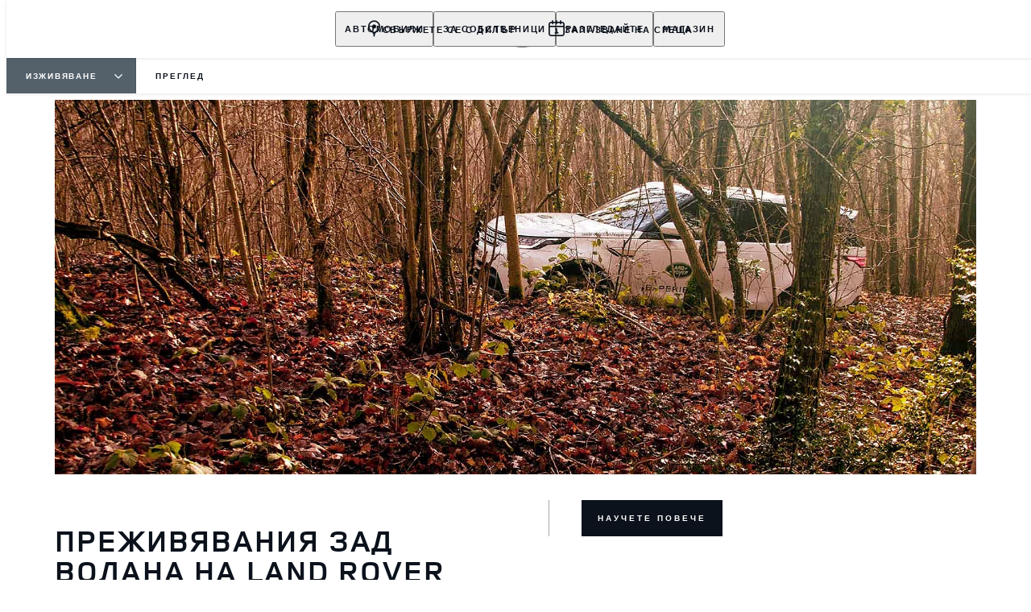

--- FILE ---
content_type: text/html; charset=utf-8
request_url: https://www.landrover.bg/experience/overview
body_size: 80084
content:
<!doctype html>
<html data-n-head-ssr lang="bg" style="--page-footer-padding: 0px" data-n-head="%7B%22lang%22:%7B%22ssr%22:%22bg%22%7D,%22style%22:%7B%22ssr%22:%22--page-footer-padding:%200px%22%7D%7D">
  <head >
    <!--  
      This website was made by Reffine.com
    -->
    <meta data-n-head="ssr" charset="utf-8"><meta data-n-head="ssr" name="viewport" content="width=device-width, initial-scale=1"><meta data-n-head="ssr" data-hid="og:site_name" name="og:site_name" content="Land Rover България"><meta data-n-head="ssr" data-hid="apple-mobile-web-app-title" name="apple-mobile-web-app-title" content="Land Rover България"><meta data-n-head="ssr" data-hid="twitter:card" name="twitter:card" content="summary_large_image"><meta data-n-head="ssr" data-hid="og:title" name="og:title" property="og:title" content="Преживяване с Land Rover | Изживяване  | Спонсорство | Land Rover България"><meta data-n-head="ssr" data-hid="og:image:alt" name="og:image:alt" property="og:image:alt" content="Преживяване с Land Rover | Изживяване  | Спонсорство | Land Rover България"><meta data-n-head="ssr" data-hid="twitter:title" name="twitter:title" content="Преживяване с Land Rover | Изживяване  | Спонсорство | Land Rover България"><meta data-n-head="ssr" data-hid="twitter:image:alt" name="twitter:image:alt" content="Преживяване с Land Rover | Изживяване  | Спонсорство | Land Rover България"><meta data-n-head="ssr" data-hid="description" name="description" content="Изживейте лично тръпката от преодоляването на най-предизвикателния офроуд терен с висококвалифициран инструктор до вас."><meta data-n-head="ssr" data-hid="og:description" name="og:description" property="og:description" content="Изживейте лично тръпката от преодоляването на най-предизвикателния офроуд терен с висококвалифициран инструктор до вас."><meta data-n-head="ssr" data-hid="twitter:description" name="twitter:description" content="Изживейте лично тръпката от преодоляването на най-предизвикателния офроуд терен с висококвалифициран инструктор до вас."><meta data-n-head="ssr" data-hid="og:image" name="og:image" property="og:image" content="https://media.cdn-jaguarlandrover.com/api/v2/images/105475/w/1600.jpg"><meta data-n-head="ssr" data-hid="og:image:secure_url" name="og:image:secure_url" property="og:image:secure_url" content="https://media.cdn-jaguarlandrover.com/api/v2/images/105475/w/1600.jpg"><meta data-n-head="ssr" data-hid="twitter:image" name="twitter:image" content="https://media.cdn-jaguarlandrover.com/api/v2/images/105475/w/1600.jpg"><meta data-n-head="ssr" data-hid="og:url" name="og:url" property="og:url" content="https://www.landrover.bg/experience/overview"><meta data-n-head="ssr" data-hid="twitter:url" name="twitter:url" content="https://www.landrover.bg/experience/overview"><meta data-n-head="ssr" name="google-site-verification" content="lc5vBmq9pCADB7l0a5GMDJPiTyRNS9RyPZUxgLd6GOA" data-hid="google-site-verification"><meta data-n-head="ssr" name="facebook-domain-verification" content="6blc4gwolnay92nn708vwykvsl4s8k" data-hid="facebook-domain-verification"><title>Преживяване с Land Rover | Изживяване  | Спонсорство | Land Rover България</title><base href="/"><link data-n-head="ssr" rel="preconnect" href="https://cdn-jaguarlandrover.com" crossorigin="true"><link data-n-head="ssr" rel="preload" as="font" type="font/woff" href="https://cdn-jaguarlandrover.com/system/fonts/icons/2023/icons.woff2" crossorigin="true"><link data-n-head="ssr" rel="preconnect" href="https://media.cdn-jaguarlandrover.com" crossorigin="true"><link data-n-head="ssr" rel="preconnect" href="https://fonts.googleapis.com" crossorigin="true"><link data-n-head="ssr" rel="manifest" href="/manifest/manifest.g7srw.1b42cb.json" data-hid="manifest"><link data-n-head="ssr" rel="icon" href="/_nuxt/icons/icon_144x144.1b42cb.png" data-hid="icon" type="image/png"><link data-n-head="ssr" rel="preload" as="font" type="font/woff2" href="https://cdn-jaguarlandrover.com/system/fonts/lrdx/LandRover/LandRoverWeb-Bold.woff2" crossorigin="true"><link data-n-head="ssr" rel="preload" as="font" type="font/woff2" href="https://cdn-jaguarlandrover.com/system/fonts/lrdx/2019/LandRoverWeb-Medium.woff2" crossorigin="true"><link data-n-head="ssr" rel="preload" as="font" type="font/woff2" href="https://cdn-jaguarlandrover.com/system/fonts/lrdx/AvenirNext/AvenirNextW01-Regular.woff2" crossorigin="true"><link data-n-head="ssr" rel="preload" as="font" type="font/woff2" href="https://cdn-jaguarlandrover.com/system/fonts/lrdx/AvenirNext/AvenirNextW01-Demi.woff2" crossorigin="true"><link data-n-head="ssr" rel="preload" as="font" type="font/woff2" href="https://cdn-jaguarlandrover.com/system/fonts/lrdx/AvenirNext/AvenirNextW01-Medium.woff2" crossorigin="true"><link data-n-head="ssr" rel="preload" as="font" type="font/woff2" href="https://cdn-jaguarlandrover.com/system/fonts/lrdx/AvenirNext/AvenirNextW01-Italic.woff2" crossorigin="true"><link data-n-head="ssr" rel="icon" type="image/ico" href="favicon.ico"><link data-n-head="ssr" rel="preload" as="image" href="https://media.cdn-jaguarlandrover.com/api/v2/images/68160/w/1600/h/650.jpg" imagesrcset="https://media.cdn-jaguarlandrover.com/api/v2/images/68160/w/1600/h/650.jpg 1600w, https://media.cdn-jaguarlandrover.com/api/v2/images/68160/w/1024/h/416.jpg 1024w, https://media.cdn-jaguarlandrover.com/api/v2/images/68160/w/640/h/260.jpg 640w" imagesizes="(min-width: 1720px) 1660px, (min-width: 1280px) 90vw, 100vw" media="all"><link data-n-head="ssr" data-hid="canonical" rel="canonical" href="https://www.landrover.bg/experience/overview"><style data-n-head="ssr" data-hid="metahead:25">@media only screen and (max-width: 768px){
#tidio-chat-iframe{
    margin-bottom: 60px !important;}

    #Coi-Renew {
    margin-bottom: 80px !important;}
    }
</style><style data-n-head="ssr" data-hid="metahead:92">div#rdx-render div.blocks-list div.rdx-render-block section.ready-to-go-bar {display:none !important;}</style><script data-n-head="ssr" data-body="false" data-hid="emitter-stub">;(function(global) {
  if(!global.$emitter) {
    global.$emitterQueue=[];
    var add = function(type, name, handler) {
      global.$emitterQueue.push([type, name, handler])
    }
    global.$emitter = {
      on: add.bind(null, 'on'),
      all: add.bind(null, 'all'),
      emit: add.bind(null, 'emit'),
      off: add.bind(null, 'off')
    }
  }
})(window);
</script><script data-n-head="ssr" type="application/ld+json">{"@context":"https://schema.org","@type":"BreadcrumbList","itemListElement":[{"@type":"ListItem","position":1,"name":"ИЗЖИВЯВАНЕ","item":"https://www.landrover.bg/experience"},{"@type":"ListItem","position":2,"name":"ПРЕГЛЕД","item":"https://www.landrover.bg/experience/overview"}]}</script><link rel="preload" href="/_nuxt/df4c110.js" as="script"><link rel="preload" href="/_nuxt/7b13b9d.js" as="script"><link rel="preload" href="/_nuxt/cc1fd5b.js" as="script"><link rel="preload" href="/_nuxt/2262b00.js" as="script"><link rel="preload" href="/_nuxt/0865edd.js" as="script"><link rel="preload" href="/_nuxt/a2b2a9e.js" as="script"><link rel="preload" href="/_nuxt/867582f.js" as="script"><link rel="preload" href="/_nuxt/442c76f.js" as="script"><link rel="preload" href="/_nuxt/f329cef.js" as="script"><link rel="preload" href="/_nuxt/e40587e.js" as="script"><link rel="preload" href="/_nuxt/fd51fc3.js" as="script"><link rel="preload" href="/_nuxt/8fdd0d2.js" as="script"><link rel="preload" href="/_nuxt/f8347b1.js" as="script"><link rel="preload" href="/_nuxt/d9b9fa5.js" as="script"><link rel="preload" href="/_nuxt/d64870a.js" as="script"><link rel="preload" href="/_nuxt/a28ae0b.js" as="script"><link rel="preload" href="/_nuxt/f300d40.js" as="script"><link rel="preload" href="/_nuxt/8d87234.js" as="script"><link rel="preload" href="/_nuxt/edbb515.js" as="script"><style data-vue-ssr-id="5422b1d5:0 70bcbbd6:0 3b8aefa8:0 235d2cb4:0 f592c5fa:0 5ccae5a3:0 23656e10:0 1778f7dc:0 3b1df5ec:0 6ded22aa:0 460ea818:0 7df7b886:0 6cff4f11:0 135b7880:0 25b98d91:0 682135ce:0 04d26cd0:0 1d7275c4:0 5f80abe6:0 b5678dae:0 60f9cf02:0 32b47086:0 6c986103:0 4c4dfb40:0 81ddbf06:0 52aecadc:0 ad14c522:0 e0d96c3c:0 c43a3bd6:0 4c4acba9:0 4e26bbc5:0 3c902b56:0 2a239dc8:0 7cecae89:0 2703cddd:0 27342625:0 ca6741fc:0 73c5a539:0 12f3b7b2:0 97fa441c:0 1c5ed301:0 3b7adcca:0 6fa2b43d:0 534c1378:0">:where(:not(html):not(iframe):not(canvas):not(img):not(svg):not(video):not(audio):not(svg *):not(symbol *)){all:unset;display:revert}*,:after,:before{box-sizing:border-box}a,button{cursor:revert}menu,ol,ul{list-style:none}img{max-block-size:100%;max-inline-size:100%}table{border-collapse:collapse}input,textarea{-webkit-user-select:auto}textarea{white-space:revert}meter{-webkit-appearance:revert;-moz-appearance:revert;appearance:revert}:where(pre){all:revert}::-moz-placeholder{color:inherit}::placeholder{color:inherit}::marker{content:normal}:where([hidden]){display:none}:where([contenteditable]:not([contenteditable=false])){-moz-user-modify:read-write;-webkit-user-modify:read-write;word-wrap:break-word;-webkit-line-break:after-white-space;-webkit-user-select:auto}:where([draggable=true]){-webkit-user-drag:element}:where(dialog:modal){all:revert}b,strong{font-weight:700}em,i{font-style:italic}sub{vertical-align:sub}sub,sup{font-size:smaller}sup{vertical-align:super}td{vertical-align:middle}hr,u{all:revert}u{-webkit-text-decoration:underline;text-decoration:underline}
.jlr-content{direction:ltr}
[class*=" icon-"]:before,[class^=icon-]:before{speak:none;font-feature-settings:normal;-webkit-font-smoothing:antialiased;-moz-osx-font-smoothing:grayscale;color:inherit;display:inline-block;font-family:icons;font-style:normal;font-variant:normal;font-weight:400;line-height:1em;margin-left:.2em;margin-right:.2em;text-align:center;text-decoration:inherit;text-transform:none;vertical-align:middle;width:1.3em}.ae_flag:before,.af_flag:before,.ag_flag:before,.al_flag:before,.am_flag:before,.an_flag:before,.ao_flag:before,.ar_flag:before,.at_flag:before,.au_flag:before,.aw_flag:before,.az_flag:before,.ba_flag:before,.bb_flag:before,.bd_flag:before,.be_flag:before,.bf_flag:before,.bg_flag:before,.bh_flag:before,.bi_flag:before,.bj_flag:before,.bl_flag:before,.bm_flag:before,.bn_flag:before,.bo_flag:before,.br_flag:before,.bs_flag:before,.bt_flag:before,.by_flag:before,.bz_flag:before,.ca_flag:before,.cd_flag:before,.cg_flag:before,.ch_flag:before,.ci_flag:before,.cl_flag:before,.cm_flag:before,.cn_flag:before,.co_flag:before,.cr_flag:before,.cv_flag:before,.cw_flag:before,.cy_flag:before,.cz_flag:before,.de_flag:before,.dj_flag:before,.dk_flag:before,.dm_flag:before,.do_flag:before,.dz_flag:before,.ec_flag:before,.ee_flag:before,.eg_flag:before,.eh_flag:before,.en_black_flag:before,.en_white_flag:before,.er_flag:before,.es_flag:before,.et_flag:before,.fi_flag:before,.fj_flag:before,.fk_flag:before,.fr_black_flag:before,.fr_flag:before,.fr_white_flag:before,.ga_flag:before,.gb_flag:before,.gd_flag:before,.ge_flag:before,.gh_flag:before,.gi_flag:before,.gm_flag:before,.gn_flag:before,.gq_flag:before,.gr_flag:before,.gt_flag:before,.gw_flag:before,.gy_flag:before,.hk_flag:before,.hn_flag:before,.hr_flag:before,.ht_flag:before,.hu_flag:before,.id_flag:before,.ie_flag:before,.il_flag:before,.in_flag:before,.iq_flag:before,.is_flag:before,.it_flag:before,.jm_flag:before,.jo_flag:before,.jp_flag:before,.ke_flag:before,.kh_flag:before,.km_flag:before,.kn_flag:before,.kr_flag:before,.ku_flag:before,.kw_flag:before,.ky_flag:before,.kz_flag:before,.la_flag:before,.lb_flag:before,.lc_flag:before,.lk_flag:before,.lr_flag:before,.lt_flag:before,.lu_flag:before,.lv_black_flag:before,.lv_flag:before,.lv_white_flag:before,.ma_flag:before,.mc_flag:before,.md_flag:before,.me_flag:before,.mg_flag:before,.mk_flag:before,.ml_flag:before,.mm_flag:before,.mn_flag:before,.mr_flag:before,.mt_flag:before,.mu_flag:before,.mw_flag:before,.mx_flag:before,.my_flag:before,.mz_flag:before,.nc_flag:before,.ne_flag:before,.ng_flag:before,.ni_flag:before,.nl_flag:before,.no_flag:before,.np_flag:before,.nz_flag:before,.om_flag:before,.pa_flag:before,.pe_flag:before,.pf_flag:before,.pg_flag:before,.ph_flag:before,.pk_flag:before,.pl_flag:before,.ps_flag:before,.pt_black_flag:before,.pt_flag:before,.pt_white_flag:before,.py_flag:before,.qa_flag:before,.ri_flag:before,.ro_flag:before,.rs_flag:before,.ru_black_flag:before,.ru_flag:before,.ru_white_flag:before,.rw_flag:before,.sa_flag:before,.sc_flag:before,.sd_flag:before,.se_flag:before,.sg_flag:before,.si_flag:before,.sk_flag:before,.sl_flag:before,.sn_flag:before,.so_flag:before,.sr_flag:before,.ss_flag:before,.st_flag:before,.sv_flag:before,.tc_flag:before,.td_flag:before,.tg_flag:before,.th_flag:before,.tn_flag:before,.tr_flag:before,.tt_flag:before,.tw_flag:before,.ty_flag:before,.tz_flag:before,.ua_flag:before,.ug_flag:before,.uk_flag:before,.us_flag:before,.uy_flag:before,.vg_flag:before,.vn_flag:before,.xi_flag:before,.xk_flag:before,.xm_flag:before,.xx_flag:before,.ye_flag:before,.za_flag:before,.zh_black_flag:before,.zh_white_flag:before,.zm_flag:before,.zw_flag:before{background-repeat:no-repeat;content:"";display:block;height:17px;width:26px}.ae_flag:before{background-image:url(https://cdn-jaguarlandrover.com/system/flags/ae.png)}.af_flag:before{background-image:url(https://cdn-jaguarlandrover.com/system/flags/af.png)}.ag_flag:before{background-image:url(https://cdn-jaguarlandrover.com/system/flags/ag.png)}.al_flag:before{background-image:url(https://cdn-jaguarlandrover.com/system/flags/al.png)}.am_flag:before{background-image:url(https://cdn-jaguarlandrover.com/system/flags/am.png)}.an_flag:before{background-image:url(https://cdn-jaguarlandrover.com/system/flags/an.png)}.ao_flag:before{background-image:url(https://cdn-jaguarlandrover.com/system/flags/ao.png)}.ar_flag:before{background-image:url(https://cdn-jaguarlandrover.com/system/flags/ar.png)}.at_flag:before{background-image:url(https://cdn-jaguarlandrover.com/system/flags/at.png)}.au_flag:before{background-image:url(https://cdn-jaguarlandrover.com/system/flags/au.png)}.aw_flag:before{background-image:url(https://cdn-jaguarlandrover.com/system/flags/aw.png)}.az_flag:before{background-image:url(https://cdn-jaguarlandrover.com/system/flags/az.png)}.ba_flag:before{background-image:url(https://cdn-jaguarlandrover.com/system/flags/ba.png)}.bb_flag:before{background-image:url(https://cdn-jaguarlandrover.com/system/flags/bb.png)}.bd_flag:before{background-image:url(https://cdn-jaguarlandrover.com/system/flags/bd.png)}.be_flag:before{background-image:url(https://cdn-jaguarlandrover.com/system/flags/be.png)}.bf_flag:before{background-image:url(https://cdn-jaguarlandrover.com/system/flags/bf.png)}.bg_flag:before{background-image:url(https://cdn-jaguarlandrover.com/system/flags/bg.png)}.bh_flag:before{background-image:url(https://cdn-jaguarlandrover.com/system/flags/bh.png)}.bi_flag:before{background-image:url(https://cdn-jaguarlandrover.com/system/flags/bi.png)}.bj_flag:before{background-image:url(https://cdn-jaguarlandrover.com/system/flags/bj.png)}.bl_flag:before{background-image:url(https://cdn-jaguarlandrover.com/system/flags/bl.png)}.bm_flag:before{background-image:url(https://cdn-jaguarlandrover.com/system/flags/bm.png)}.bn_flag:before{background-image:url(https://cdn-jaguarlandrover.com/system/flags/bn.png)}.bo_flag:before{background-image:url(https://cdn-jaguarlandrover.com/system/flags/bo.png)}.br_flag:before{background-image:url(https://cdn-jaguarlandrover.com/system/flags/br.png)}.bs_flag:before{background-image:url(https://cdn-jaguarlandrover.com/system/flags/bs.png)}.bt_flag:before{background-image:url(https://cdn-jaguarlandrover.com/system/flags/bt.png)}.by_flag:before{background-image:url(https://cdn-jaguarlandrover.com/system/flags/by.png)}.bz_flag:before{background-image:url(https://cdn-jaguarlandrover.com/system/flags/bz.png)}.ca_flag:before{background-image:url(https://cdn-jaguarlandrover.com/system/flags/ca.png)}.cd_flag:before{background-image:url(https://cdn-jaguarlandrover.com/system/flags/cd.png)}.cg_flag:before{background-image:url(https://cdn-jaguarlandrover.com/system/flags/cg.png)}.ch_flag:before{background-image:url(https://cdn-jaguarlandrover.com/system/flags/ch.png)}.ci_flag:before{background-image:url(https://cdn-jaguarlandrover.com/system/flags/ci.png)}.cl_flag:before{background-image:url(https://cdn-jaguarlandrover.com/system/flags/cl.png)}.cm_flag:before{background-image:url(https://cdn-jaguarlandrover.com/system/flags/cm.png)}.cn_flag:before{background-image:url(https://cdn-jaguarlandrover.com/system/flags/cn.png)}.co_flag:before{background-image:url(https://cdn-jaguarlandrover.com/system/flags/co.png)}.cr_flag:before{background-image:url(https://cdn-jaguarlandrover.com/system/flags/cr.png)}.cv_flag:before{background-image:url(https://cdn-jaguarlandrover.com/system/flags/cv.png)}.cw_flag:before{background-image:url(https://cdn-jaguarlandrover.com/system/flags/cw.png)}.cy_flag:before{background-image:url(https://cdn-jaguarlandrover.com/system/flags/cy.png)}.cz_flag:before{background-image:url(https://cdn-jaguarlandrover.com/system/flags/cz.png)}.de_flag:before{background-image:url(https://cdn-jaguarlandrover.com/system/flags/de.png)}.dj_flag:before{background-image:url(https://cdn-jaguarlandrover.com/system/flags/dj.png)}.dk_flag:before{background-image:url(https://cdn-jaguarlandrover.com/system/flags/dk.png)}.dm_flag:before{background-image:url(https://cdn-jaguarlandrover.com/system/flags/dm.png)}.do_flag:before{background-image:url(https://cdn-jaguarlandrover.com/system/flags/do.png)}.dz_flag:before{background-image:url(https://cdn-jaguarlandrover.com/system/flags/dz.png)}.ec_flag:before{background-image:url(https://cdn-jaguarlandrover.com/system/flags/ec.png)}.ee_flag:before{background-image:url(https://cdn-jaguarlandrover.com/system/flags/ee.png)}.eg_flag:before{background-image:url(https://cdn-jaguarlandrover.com/system/flags/eg.png)}.eh_flag:before{background-image:url(https://cdn-jaguarlandrover.com/system/flags/eh.png)}.er_flag:before{background-image:url(https://cdn-jaguarlandrover.com/system/flags/er.png)}.es_flag:before{background-image:url(https://cdn-jaguarlandrover.com/system/flags/es.png)}.et_flag:before{background-image:url(https://cdn-jaguarlandrover.com/system/flags/et.png)}.fi_flag:before{background-image:url(https://cdn-jaguarlandrover.com/system/flags/fi.png)}.fj_flag:before{background-image:url(https://cdn-jaguarlandrover.com/system/flags/fj.png)}.fk_flag:before{background-image:url(https://cdn-jaguarlandrover.com/system/flags/fk.png)}.fr_flag:before{background-image:url(https://cdn-jaguarlandrover.com/system/flags/fr.png)}.ga_flag:before{background-image:url(https://cdn-jaguarlandrover.com/system/flags/ga.png)}.gb_flag:before{background-image:url(https://cdn-jaguarlandrover.com/system/flags/gb.png)}.gd_flag:before{background-image:url(https://cdn-jaguarlandrover.com/system/flags/gd.png)}.ge_flag:before{background-image:url(https://cdn-jaguarlandrover.com/system/flags/ge.png)}.gh_flag:before{background-image:url(https://cdn-jaguarlandrover.com/system/flags/gh.png)}.gi_flag:before{background-image:url(https://cdn-jaguarlandrover.com/system/flags/gi.png)}.gm_flag:before{background-image:url(https://cdn-jaguarlandrover.com/system/flags/gm.png)}.gn_flag:before{background-image:url(https://cdn-jaguarlandrover.com/system/flags/gn.png)}.gq_flag:before{background-image:url(https://cdn-jaguarlandrover.com/system/flags/gq.png)}.gr_flag:before{background-image:url(https://cdn-jaguarlandrover.com/system/flags/gr.png)}.gt_flag:before{background-image:url(https://cdn-jaguarlandrover.com/system/flags/gt.png)}.gw_flag:before{background-image:url(https://cdn-jaguarlandrover.com/system/flags/gw.png)}.gy_flag:before{background-image:url(https://cdn-jaguarlandrover.com/system/flags/gy.png)}.hk_flag:before{background-image:url(https://cdn-jaguarlandrover.com/system/flags/hk.png)}.hn_flag:before{background-image:url(https://cdn-jaguarlandrover.com/system/flags/hn.png)}.hr_flag:before{background-image:url(https://cdn-jaguarlandrover.com/system/flags/hr.png)}.ht_flag:before{background-image:url(https://cdn-jaguarlandrover.com/system/flags/ht.png)}.hu_flag:before{background-image:url(https://cdn-jaguarlandrover.com/system/flags/hu.png)}.id_flag:before{background-image:url(https://cdn-jaguarlandrover.com/system/flags/id.png)}.ie_flag:before{background-image:url(https://cdn-jaguarlandrover.com/system/flags/ie.png)}.il_flag:before{background-image:url(https://cdn-jaguarlandrover.com/system/flags/il.png)}.in_flag:before{background-image:url(https://cdn-jaguarlandrover.com/system/flags/in.png)}.iq_flag:before{background-image:url(https://cdn-jaguarlandrover.com/system/flags/iq.png)}.ku_flag:before{background-image:url(https://cdn-jaguarlandrover.com/system/flags/ku.png)}.is_flag:before{background-image:url(https://cdn-jaguarlandrover.com/system/flags/is.png)}.it_flag:before{background-image:url(https://cdn-jaguarlandrover.com/system/flags/it.png)}.jm_flag:before{background-image:url(https://cdn-jaguarlandrover.com/system/flags/jm.png)}.jo_flag:before{background-image:url(https://cdn-jaguarlandrover.com/system/flags/jo.png)}.jp_flag:before{background-image:url(https://cdn-jaguarlandrover.com/system/flags/jp.png)}.ke_flag:before{background-image:url(https://cdn-jaguarlandrover.com/system/flags/ke.png)}.kh_flag:before{background-image:url(https://cdn-jaguarlandrover.com/system/flags/kh.png)}.km_flag:before{background-image:url(https://cdn-jaguarlandrover.com/system/flags/km.png)}.kn_flag:before{background-image:url(https://cdn-jaguarlandrover.com/system/flags/kn.png)}.kr_flag:before{background-image:url(https://cdn-jaguarlandrover.com/system/flags/kr.png)}.kw_flag:before{background-image:url(https://cdn-jaguarlandrover.com/system/flags/kw.png)}.ky_flag:before{background-image:url(https://cdn-jaguarlandrover.com/system/flags/ky.png)}.kz_flag:before{background-image:url(https://cdn-jaguarlandrover.com/system/flags/kz.png)}.la_flag:before{background-image:url(https://cdn-jaguarlandrover.com/system/flags/la.png)}.lb_flag:before{background-image:url(https://cdn-jaguarlandrover.com/system/flags/lb.png)}.lc_flag:before{background-image:url(https://cdn-jaguarlandrover.com/system/flags/lc.png)}.lk_flag:before{background-image:url(https://cdn-jaguarlandrover.com/system/flags/lk.png)}.lr_flag:before{background-image:url(https://cdn-jaguarlandrover.com/system/flags/lr.png)}.lt_flag:before{background-image:url(https://cdn-jaguarlandrover.com/system/flags/lt.png)}.lu_flag:before{background-image:url(https://cdn-jaguarlandrover.com/system/flags/lu.png)}.lv_flag:before{background-image:url(https://cdn-jaguarlandrover.com/system/flags/lv.png)}.ma_flag:before{background-image:url(https://cdn-jaguarlandrover.com/system/flags/ma.png)}.md_flag:before{background-image:url(https://cdn-jaguarlandrover.com/system/flags/md.png)}.me_flag:before{background-image:url(https://cdn-jaguarlandrover.com/system/flags/me.png)}.mg_flag:before{background-image:url(https://cdn-jaguarlandrover.com/system/flags/mg.png)}.mk_flag:before{background-image:url(https://cdn-jaguarlandrover.com/system/flags/mk.png)}.ml_flag:before{background-image:url(https://cdn-jaguarlandrover.com/system/flags/ml.png)}.mm_flag:before{background-image:url(https://cdn-jaguarlandrover.com/system/flags/mm.png)}.mn_flag:before{background-image:url(https://cdn-jaguarlandrover.com/system/flags/mn.png)}.mr_flag:before{background-image:url(https://cdn-jaguarlandrover.com/system/flags/mr.png)}.mt_flag:before{background-image:url(https://cdn-jaguarlandrover.com/system/flags/mt.png)}.mu_flag:before{background-image:url(https://cdn-jaguarlandrover.com/system/flags/mu.png)}.mw_flag:before{background-image:url(https://cdn-jaguarlandrover.com/system/flags/mw.png)}.mx_flag:before{background-image:url(https://cdn-jaguarlandrover.com/system/flags/mx.png)}.my_flag:before{background-image:url(https://cdn-jaguarlandrover.com/system/flags/my.png)}.mz_flag:before{background-image:url(https://cdn-jaguarlandrover.com/system/flags/mz.png)}.nc_flag:before{background-image:url(https://cdn-jaguarlandrover.com/system/flags/nc.png)}.ne_flag:before{background-image:url(https://cdn-jaguarlandrover.com/system/flags/ne.png)}.ng_flag:before{background-image:url(https://cdn-jaguarlandrover.com/system/flags/ng.png)}.ni_flag:before{background-image:url(https://cdn-jaguarlandrover.com/system/flags/ni.png)}.nl_flag:before{background-image:url(https://cdn-jaguarlandrover.com/system/flags/nl.png)}.no_flag:before{background-image:url(https://cdn-jaguarlandrover.com/system/flags/no.png)}.np_flag:before{background-image:url(https://cdn-jaguarlandrover.com/system/flags/np.png)}.nz_flag:before{background-image:url(https://cdn-jaguarlandrover.com/system/flags/nz.png)}.om_flag:before{background-image:url(https://cdn-jaguarlandrover.com/system/flags/om.png)}.pa_flag:before{background-image:url(https://cdn-jaguarlandrover.com/system/flags/pa.png)}.pe_flag:before{background-image:url(https://cdn-jaguarlandrover.com/system/flags/pe.png)}.pf_flag:before{background-image:url(https://cdn-jaguarlandrover.com/system/flags/pf.png)}.pg_flag:before{background-image:url(https://cdn-jaguarlandrover.com/system/flags/pg.png)}.ph_flag:before{background-image:url(https://cdn-jaguarlandrover.com/system/flags/ph.png)}.pk_flag:before{background-image:url(https://cdn-jaguarlandrover.com/system/flags/pk.png)}.pl_flag:before{background-image:url(https://cdn-jaguarlandrover.com/system/flags/pl.png)}.ps_flag:before{background-image:url(https://cdn-jaguarlandrover.com/system/flags/ps.png)}.pt_flag:before{background-image:url(https://cdn-jaguarlandrover.com/system/flags/pt.png)}.py_flag:before{background-image:url(https://cdn-jaguarlandrover.com/system/flags/py.png)}.qa_flag:before{background-image:url(https://cdn-jaguarlandrover.com/system/flags/qa.png)}.ri_flag:before{background-image:url(https://cdn-jaguarlandrover.com/system/flags/ri.png)}.ro_flag:before{background-image:url(https://cdn-jaguarlandrover.com/system/flags/ro.png)}.rs_flag:before{background-image:url(https://cdn-jaguarlandrover.com/system/flags/rs.png)}.ru_flag:before{background-image:url(https://cdn-jaguarlandrover.com/system/flags/ru.png)}.rw_flag:before{background-image:url(https://cdn-jaguarlandrover.com/system/flags/rw.png)}.sa_flag:before{background-image:url(https://cdn-jaguarlandrover.com/system/flags/sa.png)}.sc_flag:before{background-image:url(https://cdn-jaguarlandrover.com/system/flags/sc.png)}.sd_flag:before{background-image:url(https://cdn-jaguarlandrover.com/system/flags/sd.png)}.se_flag:before{background-image:url(https://cdn-jaguarlandrover.com/system/flags/se.png)}.sg_flag:before{background-image:url(https://cdn-jaguarlandrover.com/system/flags/sg.png)}.si_flag:before{background-image:url(https://cdn-jaguarlandrover.com/system/flags/si.png)}.sk_flag:before{background-image:url(https://cdn-jaguarlandrover.com/system/flags/sk.png)}.sl_flag:before{background-image:url(https://cdn-jaguarlandrover.com/system/flags/sl.png)}.sn_flag:before{background-image:url(https://cdn-jaguarlandrover.com/system/flags/sn.png)}.so_flag:before{background-image:url(https://cdn-jaguarlandrover.com/system/flags/so.png)}.sr_flag:before{background-image:url(https://cdn-jaguarlandrover.com/system/flags/sr.png)}.ss_flag:before{background-image:url(https://cdn-jaguarlandrover.com/system/flags/ss.png)}.st_flag:before{background-image:url(https://cdn-jaguarlandrover.com/system/flags/st.png)}.sv_flag:before{background-image:url(https://cdn-jaguarlandrover.com/system/flags/sv.png)}.tc_flag:before{background-image:url(https://cdn-jaguarlandrover.com/system/flags/tc.png)}.td_flag:before{background-image:url(https://cdn-jaguarlandrover.com/system/flags/td.png)}.tg_flag:before{background-image:url(https://cdn-jaguarlandrover.com/system/flags/tg.png)}.th_flag:before{background-image:url(https://cdn-jaguarlandrover.com/system/flags/th.png)}.tn_flag:before{background-image:url(https://cdn-jaguarlandrover.com/system/flags/tn.png)}.tr_flag:before{background-image:url(https://cdn-jaguarlandrover.com/system/flags/tr.png)}.tt_flag:before{background-image:url(https://cdn-jaguarlandrover.com/system/flags/tt.png)}.tw_flag:before{background-image:url(https://cdn-jaguarlandrover.com/system/flags/tw.png)}.ty_flag:before{background-image:url(https://cdn-jaguarlandrover.com/system/flags/ty.png)}.tz_flag:before{background-image:url(https://cdn-jaguarlandrover.com/system/flags/tz.png)}.ua_flag:before{background-image:url(https://cdn-jaguarlandrover.com/system/flags/ua.png)}.ug_flag:before{background-image:url(https://cdn-jaguarlandrover.com/system/flags/ug.png)}.uk_flag:before{background-image:url(https://cdn-jaguarlandrover.com/system/flags/uk.png)}.us_flag:before{background-image:url(https://cdn-jaguarlandrover.com/system/flags/us.png)}.uy_flag:before{background-image:url(https://cdn-jaguarlandrover.com/system/flags/uy.png)}.vg_flag:before{background-image:url(https://cdn-jaguarlandrover.com/system/flags/vg.png)}.vn_flag:before{background-image:url(https://cdn-jaguarlandrover.com/system/flags/vn.png)}.xi_flag:before{background-image:url(https://cdn-jaguarlandrover.com/system/flags/xi.png)}.xk_flag:before{background-image:url(https://cdn-jaguarlandrover.com/system/flags/xk.png)}.xm_flag:before{background-image:url(https://cdn-jaguarlandrover.com/system/flags/xm.png)}.xx_flag:before{background-image:url(https://cdn-jaguarlandrover.com/system/flags/xx.png)}.ye_flag:before{background-image:url(https://cdn-jaguarlandrover.com/system/flags/ye.png)}.za_flag:before{background-image:url(https://cdn-jaguarlandrover.com/system/flags/za.png)}.zm_flag:before{background-image:url(https://cdn-jaguarlandrover.com/system/flags/zm.png)}.zw_flag:before{background-image:url(https://cdn-jaguarlandrover.com/system/flags/zw.png)}.mc_flag:before{background-image:url(https://cdn-jaguarlandrover.com/system/flags/mc.png)}.fr_white_flag:before{background-image:url(https://cdn-jaguarlandrover.com/system/flags/fr_white.png)}.fr_black_flag:before{background-image:url(https://cdn-jaguarlandrover.com/system/flags/fr_black.png)}.pt_white_flag:before{background-image:url(https://cdn-jaguarlandrover.com/system/flags/pt_white.png)}.pt_black_flag:before{background-image:url(https://cdn-jaguarlandrover.com/system/flags/pt_black.png)}.ru_white_flag:before{background-image:url(https://cdn-jaguarlandrover.com/system/flags/ru_white.png)}.ru_black_flag:before{background-image:url(https://cdn-jaguarlandrover.com/system/flags/ru_black.png)}.lv_white_flag:before{background-image:url(https://cdn-jaguarlandrover.com/system/flags/lv_white.png)}.lv_black_flag:before{background-image:url(https://cdn-jaguarlandrover.com/system/flags/lv_black.png)}.en_white_flag:before{background-image:url(https://cdn-jaguarlandrover.com/system/flags/en_white.png)}.en_black_flag:before{background-image:url(https://cdn-jaguarlandrover.com/system/flags/en_black.png)}.zh_white_flag:before{background-image:url(https://cdn-jaguarlandrover.com/system/flags/zh_white.png)}.zh_black_flag:before{background-image:url(https://cdn-jaguarlandrover.com/system/flags/zh_black.png)}[class*=" icon-"]:before,[class^=icon-]:before{content:""}.icon-360-evo-jaguar:before{content:""}.icon-360-view:before{content:""}.icon-CO2:before{content:""}.icon-JAG_electric-vehicle-services:before{content:""}.icon-LR-Inventory:before{content:""}.icon-LR_electric-vehicle-services:before{content:""}.icon-accessories-evo-jaguar:before{content:""}.icon-accessories:before{content:""}.icon-accolade-chevron-left:before{content:""}.icon-accolade-chevron-right:before{content:""}.icon-add-evo-jaguar:before{content:""}.icon-approved-used:before{content:""}.icon-approvedused-evo-jaguar:before{content:""}.icon-apps-evo-jaguar:before{content:""}.icon-arduous-evo-jaguar:before{content:""}.icon-arrow-down-JDX:before{content:""}.icon-arrow-down:before{content:""}.icon-arrow-left-evo-jaguar:before{content:""}.icon-arrow-left:before{content:""}.icon-arrow-right-evo-jaguar:before{content:""}.icon-arrow-right:before{content:""}.icon-back-to-top:before{content:""}.icon-bars:before{content:""}.icon-battery-evo-jaguar:before{content:""}.icon-battery-hybrid-evo-jaguar:before{content:""}.icon-battery-hybrid-landrover:before{content:""}.icon-battery-landrover:before{content:""}.icon-bodyshop-evo-jaguar:before{content:""}.icon-bodyshop:before{content:""}.icon-bond:before{content:""}.icon-brakefluid-evo-jaguar:before{content:""}.icon-brakepads-evo-jaguar:before{content:""}.icon-brochure-evo-jaguar:before{content:""}.icon-calculate-trade-in-value:before{content:""}.icon-calendar-evo-jaguar:before{content:""}.icon-calendar:before{content:""}.icon-call-evo-jaguar:before{content:""}.icon-capacity-evo-jaguar:before{content:""}.icon-capacity:before{content:""}.icon-captions-on:before{content:""}.icon-captions:before{content:""}.icon-carpe:before{content:""}.icon-caution-evo-jaguar:before{content:""}.icon-caution:before{content:""}.icon-chevron-down:before{content:""}.icon-chevron-up:before{content:""}.icon-chevronleft-evo-jaguar:before{content:""}.icon-chevronright-evo-jaguar:before{content:""}.icon-climate-jaguar:before{content:""}.icon-clock-evo-jaguar:before{content:""}.icon-close-evo-jaguar:before{content:""}.icon-close:before{content:""}.icon-close_v2:before{content:""}.icon-close_v3:before{content:""}.icon-co2-evo-jaguar:before{content:""}.icon-comment:before{content:""}.icon-compare-evo-jaguar:before{content:""}.icon-compare-jaguar:before{content:""}.icon-compare:before{content:""}.icon-comparison-jaguar:before{content:""}.icon-contact-evo-jaguar:before{content:""}.icon-coolant-evo-jaguar:before{content:""}.icon-credit-card-jaguar:before{content:""}.icon-credit-card:before{content:""}.icon-directional-left:before{content:""}.icon-directional-right:before{content:""}.icon-directions-jaguar:before{content:""}.icon-directions:before{content:""}.icon-dj-grass:before{content:""}.icon-dj-gravel-rocks:before{content:""}.icon-dj-mud-ruts:before{content:""}.icon-dj-on-road:before{content:""}.icon-dj-sand:before{content:""}.icon-dj-snow-ice:before{content:""}.icon-dj-water:before{content:""}.icon-dots-evo-jaguar:before{content:""}.icon-download-evo-jaguar:before{content:""}.icon-download:before{content:""}.icon-drag-arrow-down:before{content:""}.icon-drag-arrow-left:before{content:""}.icon-drag-arrow-right:before{content:""}.icon-drag-arrow-up:before{content:""}.icon-drive-evo-jaguar:before{content:""}.icon-driveoffroad:before{content:""}.icon-driveonroad-jaguar:before{content:""}.icon-driveonroad:before{content:""}.icon-dxrange-slider-chevrons:before{content:""}.icon-eco-evo-jaguar:before{content:""}.icon-edit-evo-jaguar:before{content:""}.icon-email-evo-jaguar:before{content:""}.icon-email:before{content:""}.icon-error:before{content:""}.icon-exclamation-lr:before{content:""}.icon-experience-evo-jaguar:before{content:""}.icon-experience:before{content:""}.icon-explore:before{content:""}.icon-favourite-evo-jaguar:before{content:""}.icon-fax-evo-jaguar:before{content:""}.icon-fax:before{content:""}.icon-feedback-jaguar:before{content:""}.icon-feedback-landrover:before{content:""}.icon-filter-evo-jaguar:before{content:""}.icon-filter:before{content:""}.icon-filterclose-evo-jaguar:before{content:""}.icon-finance-calculator-jaguar:before{content:""}.icon-finance-calculator:before{content:""}.icon-financecalculator-evo-jaguar:before{content:""}.icon-fleet-business-evo-jaguar:before{content:""}.icon-fleet-business-landrover:before{content:""}.icon-fuel-evo-jaguar:before{content:""}.icon-fullscreen-evo-jaguar:before{content:""}.icon-fullscreen-exit:before{content:""}.icon-fullscreen:before{content:""}.icon-gallery-categories:before{content:""}.icon-gallery-evo-jaguar:before{content:""}.icon-guides-evo-jaguar:before{content:""}.icon-help-evo-jaguar:before{content:""}.icon-ignite-brochure-jaguar:before{content:""}.icon-ignite-brochure:before{content:""}.icon-ignite-configure-jaguar:before{content:""}.icon-ignite-configure:before{content:""}.icon-ignite-drive:before{content:""}.icon-ignite-inform-jaguar:before{content:""}.icon-ignite-inform:before{content:""}.icon-incontrol-evo-jaguar:before{content:""}.icon-incontrol:before{content:""}.icon-info-evo-jaguar:before{content:""}.icon-information-landrover:before{content:""}.icon-information:before{content:""}.icon-insurance-jaguar:before{content:""}.icon-insurance:before{content:""}.icon-inventory-evo-jaguar:before{content:""}.icon-inventory:before{content:""}.icon-jag2you-evo-jaguar:before{content:""}.icon-land-rover-to-you:before{content:""}.icon-landrover-pinnacle:before{content:""}.icon-left-open-big:before{content:""}.icon-link-evo-jaguar:before{content:""}.icon-link-out:before{content:""}.icon-linkout-JDX:before{content:""}.icon-location-evo-jaguar:before{content:""}.icon-location:before{content:""}.icon-login-evo-jaguar:before{content:""}.icon-lr-360:before{content:""}.icon-lr2you:before{content:""}.icon-map-pin-jaguar:before{content:""}.icon-map-pin:before{content:""}.icon-media-jaguar:before{content:""}.icon-minus-jaguar:before{content:""}.icon-minus:before{content:""}.icon-motorway-jaguar:before{content:""}.icon-new-star-jaguar:before{content:""}.icon-new-star:before{content:""}.icon-nocostoption:before{content:""}.icon-notes-evo-jaguar:before{content:""}.icon-notes:before{content:""}.icon-notifications-evo-jaguar:before{content:""}.icon-offer-currency-chf-jag:before{content:""}.icon-offer-currency-chf-lr:before{content:""}.icon-offer-currency-cny-jag:before{content:""}.icon-offer-currency-cny-lr:before{content:""}.icon-offer-currency-czk-jag:before{content:""}.icon-offer-currency-czk-lr:before{content:""}.icon-offer-currency-dollar-jag:before{content:""}.icon-offer-currency-dollar-lr:before{content:""}.icon-offer-currency-euro-lr:before{content:""}.icon-offer-currency-inr-jag:before{content:""}.icon-offer-currency-inr-lr:before{content:""}.icon-offer-currency-jpy-jag:before{content:""}.icon-offer-currency-jpy-lr:before{content:""}.icon-offer-currency-krw-jag:before{content:""}.icon-offer-currency-krw-lr:before{content:""}.icon-offer-currency-nok-jag:before{content:""}.icon-offer-currency-nok-lr:before{content:""}.icon-offer-currency-pound-lr:before{content:""}.icon-offer-currency-rub-jag:before{content:""}.icon-offer-currency-rub-lr:before{content:""}.icon-offer-currency-sek-jag:before{content:""}.icon-offer-currency-sek-lr:before{content:""}.icon-offer-currency-zar-jag:before{content:""}.icon-offer-currency-zar-lr:before{content:""}.icon-offereuro-evo-jaguar:before{content:""}.icon-offerpound-evo-jaguar:before{content:""}.icon-offers-finance-jaguar:before{content:""}.icon-offers-finance:before{content:""}.icon-oil-evo-jaguar:before{content:""}.icon-optional:before{content:""}.icon-ordertracker-evo-jaguar:before{content:""}.icon-owners:before{content:""}.icon-parts-evo-jaguar:before{content:""}.icon-parts:before{content:""}.icon-pause-evo-jaguar:before{content:""}.icon-pause:before{content:""}.icon-phone-jaguar:before{content:""}.icon-phone:before{content:""}.icon-pivotal:before{content:""}.icon-play-evo-jaguar:before{content:""}.icon-play:before{content:""}.icon-plus-jaguar:before{content:""}.icon-plus:before{content:""}.icon-preconditioning-evo-jaguar:before{content:""}.icon-predelivery-evo-jaguar:before{content:""}.icon-preparationsale-evo-jaguar:before{content:""}.icon-pride-of-jaguar:before{content:""}.icon-print-evo-jaguar:before{content:""}.icon-print:before{content:""}.icon-profile-evo-jaguar:before{content:""}.icon-profile:before{content:""}.icon-question-mark:before{content:""}.icon-quickstartguides-evo-jaguar:before{content:""}.icon-quote-left-mena:before{content:""}.icon-quote-left:before{content:""}.icon-quote-right-mena:before{content:""}.icon-quote-right:before{content:""}.icon-r-performance:before{content:""}.icon-reload-evo-jaguar:before{content:""}.icon-reminder-evo-jaguar:before{content:""}.icon-remove-evo-jaguar:before{content:""}.icon-repair:before{content:""}.icon-replay:before{content:""}.icon-request-quote-dollar-jaguar:before{content:""}.icon-request-quote-dollar:before{content:""}.icon-request-quote-sterling-jaguar:before{content:""}.icon-request-quote-sterling:before{content:""}.icon-right-open-big:before{content:""}.icon-salespreferred-evo-jaguar:before{content:""}.icon-save-evo-jaguar:before{content:""}.icon-search-evo-jaguar:before{content:""}.icon-search:before{content:""}.icon-seats-evo-jaguar:before{content:""}.icon-seats:before{content:""}.icon-service-evo-jaguar:before{content:""}.icon-service:before{content:""}.icon-servicehistory-evo-jaguar:before{content:""}.icon-servicepreferred-evo-jaguar:before{content:""}.icon-share-evo-jaguar:before{content:""}.icon-share-jaguar:before{content:""}.icon-share:before{content:""}.icon-shop-evo-jaguar:before{content:""}.icon-shop-jaguar:before{content:""}.icon-shop:before{content:""}.icon-slide-out-icon:before{content:""}.icon-snowflake-jaguar:before{content:""}.icon-social-facebook-comment:before{content:""}.icon-social-facebook-like:before{content:""}.icon-social-facebook-share:before{content:""}.icon-social-instagram-comment:before{content:""}.icon-social-instagram-like:before{content:""}.icon-social-pinterest-like:before{content:""}.icon-social-pinterest-pin:before{content:""}.icon-social-twitter-favourite:before{content:""}.icon-social-twitter-retweet:before{content:""}.icon-social_blogger:before{content:""}.icon-social_douban:before{content:""}.icon-social_facebook:before{content:""}.icon-social_google:before{content:""}.icon-social_instagram:before{content:""}.icon-social_jaguarapp:before{content:""}.icon-social_linkedin:before{content:""}.icon-social_lrapp:before{content:""}.icon-social_pinterest:before{content:""}.icon-social_renren:before{content:""}.icon-social_sinaweibo:before{content:""}.icon-social_tumblr:before{content:""}.icon-social_twitter:before{content:""}.icon-social_vkontakt:before{content:""}.icon-social_wechat:before{content:""}.icon-social_whatsapp:before{content:""}.icon-social_youtube:before{content:""}.icon-sound-evo-jaguar:before{content:""}.icon-sound-off:before{content:""}.icon-sound-on:before{content:""}.icon-speed-evo-jaguar:before{content:""}.icon-speed-jaguar:before{content:""}.icon-speed:before{content:""}.icon-standard:before{content:""}.icon-stepone-evo-jaguar:before{content:""}.icon-stepthree-evo-jaguar:before{content:""}.icon-steptwo-evo-jaguar:before{content:""}.icon-subtitles-on:before{content:""}.icon-subtitles:before{content:""}.icon-svo-evo-jaguar:before{content:""}.icon-svo:before{content:""}.icon-target-evo-jaguar:before{content:""}.icon-thumbnail_view:before{content:""}.icon-tick-consent-jaguar:before{content:""}.icon-tick-consent-landrover:before{content:""}.icon-tick-jaguar:before{content:""}.icon-tick-landrover:before{content:""}.icon-tick-lr:before{content:""}.icon-tick:before{content:""}.icon-tickcircle-evo-jaguar:before{content:""}.icon-tyrepressure-evo-jaguar:before{content:""}.icon-usb-evo-jaguar:before{content:""}.icon-usb:before{content:""}.icon-value-jaguar:before{content:""}.icon-value-lr:before{content:""}.icon-vehicle-evo-jaguar:before{content:""}.icon-vehicleadd-evo-jaguar:before{content:""}.icon-videoguides-evo-jaguar:before{content:""}.icon-view-vehicles:before{content:""}.icon-warning-evo-jaguar:before{content:""}.icon-warning:before{content:""}.icon-washerfluid-evo-jaguar:before{content:""}.icon-xcircle-evo-jaguar:before{content:""}.icon-zoom-evo-jaguar:before{content:""}.icon-zoom:before{content:""}.icon-zoom_in:before{content:""}.icon-zoom_out:before{content:""}.en_black_flag:before,.en_white_flag:before,.zh_black_flag:before,.zh_white_flag:before{background-position:50%}.icon-social_tiktok:before{background:currentColor;content:""!important;height:1em;-webkit-mask-image:url([data-uri]);mask-image:url([data-uri]);-webkit-mask-repeat:no-repeat;mask-repeat:no-repeat}.icon-social_youtube_new:before{background:currentColor;content:""!important;height:1em;margin:0;-webkit-mask-image:url("[data-uri]");mask-image:url("[data-uri]");-webkit-mask-repeat:no-repeat;mask-repeat:no-repeat}.icon-social_twitter_x:before{background:currentColor;content:""!important;height:1em;-webkit-mask-image:url([data-uri]);mask-image:url([data-uri]);-webkit-mask-repeat:no-repeat;mask-repeat:no-repeat;-webkit-mask-size:contain;mask-size:contain}.icon-bookmark:before{background:currentColor;content:""!important;height:1em;-webkit-mask-image:url("[data-uri]");mask-image:url("[data-uri]");-webkit-mask-repeat:no-repeat;mask-repeat:no-repeat}.icon-edit-landrover:before{background:currentColor;content:""!important;height:1em;-webkit-mask-image:url([data-uri]);mask-image:url([data-uri]);-webkit-mask-position:center;mask-position:center;-webkit-mask-repeat:no-repeat;mask-repeat:no-repeat;-webkit-mask-size:contain;mask-size:contain}.icon-phone-rtl:before{background:currentColor;content:""!important;height:1em;margin:0;-webkit-mask-image:url("[data-uri]");mask-image:url("[data-uri]");-webkit-mask-repeat:no-repeat;mask-repeat:no-repeat}
.jlr-content a{color:inherit}.jlr-content a:visited{color:inherit;-webkit-text-decoration:underline;text-decoration:underline}.jlr-content a:focus,.jlr-content a:hover{color:#4a4f54;-webkit-text-decoration:none;text-decoration:none}.jlr-layout [class$="--white-theme"] a:not(.jlr-button),.jlr-layout [class$="--white-theme"] a:not(.jlr-button):visited,.rdx-blocks-manager [class$="--white-theme"] a:not(.jlr-button),.rdx-blocks-manager [class$="--white-theme"] a:not(.jlr-button):visited{color:#4a4f54}.jlr-layout [class$="--white-theme"] a:not(.jlr-button):focus,.jlr-layout [class$="--white-theme"] a:not(.jlr-button):focus:hover,.rdx-blocks-manager [class$="--white-theme"] a:not(.jlr-button):focus,.rdx-blocks-manager [class$="--white-theme"] a:not(.jlr-button):focus:hover{-webkit-text-decoration:underline;text-decoration:underline}.jlr-layout [class$="--white-theme"] a:not(.jlr-button):focus:focus-visible:not([disabled]),.jlr-layout [class$="--white-theme"] a:not(.jlr-button):focus:focus-within:not([disabled]),.jlr-layout [class$="--white-theme"] a:not(.jlr-button):focus:focus:not([disabled]),.jlr-layout [class$="--white-theme"] a:not(.jlr-button):focus:hover:focus-visible:not([disabled]),.jlr-layout [class$="--white-theme"] a:not(.jlr-button):focus:hover:focus-within:not([disabled]),.jlr-layout [class$="--white-theme"] a:not(.jlr-button):focus:hover:focus:not([disabled]),.rdx-blocks-manager [class$="--white-theme"] a:not(.jlr-button):focus:focus-visible:not([disabled]),.rdx-blocks-manager [class$="--white-theme"] a:not(.jlr-button):focus:focus-within:not([disabled]),.rdx-blocks-manager [class$="--white-theme"] a:not(.jlr-button):focus:focus:not([disabled]),.rdx-blocks-manager [class$="--white-theme"] a:not(.jlr-button):focus:hover:focus-visible:not([disabled]),.rdx-blocks-manager [class$="--white-theme"] a:not(.jlr-button):focus:hover:focus-within:not([disabled]),.rdx-blocks-manager [class$="--white-theme"] a:not(.jlr-button):focus:hover:focus:not([disabled]){outline:0!important}.jlr-layout [class$="--white-theme"] a:not(.jlr-button):focus:focus-visible:not([disabled]),.jlr-layout [class$="--white-theme"] a:not(.jlr-button):focus:focus-within:not([disabled]),.jlr-layout [class$="--white-theme"] a:not(.jlr-button):focus:focus:not([disabled]),.jlr-layout [class$="--white-theme"] a:not(.jlr-button):focus:hover:focus-visible:not([disabled]),.jlr-layout [class$="--white-theme"] a:not(.jlr-button):focus:hover:focus-within:not([disabled]),.jlr-layout [class$="--white-theme"] a:not(.jlr-button):focus:hover:focus:not([disabled]),.rdx-blocks-manager [class$="--white-theme"] a:not(.jlr-button):focus:focus-visible:not([disabled]),.rdx-blocks-manager [class$="--white-theme"] a:not(.jlr-button):focus:focus-within:not([disabled]),.rdx-blocks-manager [class$="--white-theme"] a:not(.jlr-button):focus:focus:not([disabled]),.rdx-blocks-manager [class$="--white-theme"] a:not(.jlr-button):focus:hover:focus-visible:not([disabled]),.rdx-blocks-manager [class$="--white-theme"] a:not(.jlr-button):focus:hover:focus-within:not([disabled]),.rdx-blocks-manager [class$="--white-theme"] a:not(.jlr-button):focus:hover:focus:not([disabled]){box-shadow:0 0 5px 2px #4a90e2}.jlr-layout [class$="--white-theme"] a:not(.jlr-button):focus,.jlr-layout [class$="--white-theme"] a:not(.jlr-button):hover,.rdx-blocks-manager [class$="--white-theme"] a:not(.jlr-button):focus,.rdx-blocks-manager [class$="--white-theme"] a:not(.jlr-button):hover{color:#4a4f54}.jlr-layout [class$="--white-theme"] a:not(.jlr-button):focus:focus-visible:not([disabled]),.jlr-layout [class$="--white-theme"] a:not(.jlr-button):focus:focus-within:not([disabled]),.jlr-layout [class$="--white-theme"] a:not(.jlr-button):focus:focus:not([disabled]),.jlr-layout [class$="--white-theme"] a:not(.jlr-button):hover:focus-visible:not([disabled]),.jlr-layout [class$="--white-theme"] a:not(.jlr-button):hover:focus-within:not([disabled]),.jlr-layout [class$="--white-theme"] a:not(.jlr-button):hover:focus:not([disabled]),.rdx-blocks-manager [class$="--white-theme"] a:not(.jlr-button):focus:focus-visible:not([disabled]),.rdx-blocks-manager [class$="--white-theme"] a:not(.jlr-button):focus:focus-within:not([disabled]),.rdx-blocks-manager [class$="--white-theme"] a:not(.jlr-button):focus:focus:not([disabled]),.rdx-blocks-manager [class$="--white-theme"] a:not(.jlr-button):hover:focus-visible:not([disabled]),.rdx-blocks-manager [class$="--white-theme"] a:not(.jlr-button):hover:focus-within:not([disabled]),.rdx-blocks-manager [class$="--white-theme"] a:not(.jlr-button):hover:focus:not([disabled]){outline:0!important}.jlr-layout [class$="--white-theme"] a:not(.jlr-button):focus:focus-visible:not([disabled]),.jlr-layout [class$="--white-theme"] a:not(.jlr-button):focus:focus-within:not([disabled]),.jlr-layout [class$="--white-theme"] a:not(.jlr-button):focus:focus:not([disabled]),.jlr-layout [class$="--white-theme"] a:not(.jlr-button):hover:focus-visible:not([disabled]),.jlr-layout [class$="--white-theme"] a:not(.jlr-button):hover:focus-within:not([disabled]),.jlr-layout [class$="--white-theme"] a:not(.jlr-button):hover:focus:not([disabled]),.rdx-blocks-manager [class$="--white-theme"] a:not(.jlr-button):focus:focus-visible:not([disabled]),.rdx-blocks-manager [class$="--white-theme"] a:not(.jlr-button):focus:focus-within:not([disabled]),.rdx-blocks-manager [class$="--white-theme"] a:not(.jlr-button):focus:focus:not([disabled]),.rdx-blocks-manager [class$="--white-theme"] a:not(.jlr-button):hover:focus-visible:not([disabled]),.rdx-blocks-manager [class$="--white-theme"] a:not(.jlr-button):hover:focus-within:not([disabled]),.rdx-blocks-manager [class$="--white-theme"] a:not(.jlr-button):hover:focus:not([disabled]){box-shadow:0 0 5px 2px #4a90e2}.jlr-layout [class$="--light-theme"] a:not(.jlr-button),.jlr-layout [class$="--light-theme"] a:not(.jlr-button):visited,.rdx-blocks-manager [class$="--light-theme"] a:not(.jlr-button),.rdx-blocks-manager [class$="--light-theme"] a:not(.jlr-button):visited{color:#4a4f54}.jlr-layout [class$="--light-theme"] a:not(.jlr-button):focus,.jlr-layout [class$="--light-theme"] a:not(.jlr-button):focus:hover,.rdx-blocks-manager [class$="--light-theme"] a:not(.jlr-button):focus,.rdx-blocks-manager [class$="--light-theme"] a:not(.jlr-button):focus:hover{-webkit-text-decoration:underline;text-decoration:underline}.jlr-layout [class$="--light-theme"] a:not(.jlr-button):focus:focus-visible:not([disabled]),.jlr-layout [class$="--light-theme"] a:not(.jlr-button):focus:focus-within:not([disabled]),.jlr-layout [class$="--light-theme"] a:not(.jlr-button):focus:focus:not([disabled]),.jlr-layout [class$="--light-theme"] a:not(.jlr-button):focus:hover:focus-visible:not([disabled]),.jlr-layout [class$="--light-theme"] a:not(.jlr-button):focus:hover:focus-within:not([disabled]),.jlr-layout [class$="--light-theme"] a:not(.jlr-button):focus:hover:focus:not([disabled]),.rdx-blocks-manager [class$="--light-theme"] a:not(.jlr-button):focus:focus-visible:not([disabled]),.rdx-blocks-manager [class$="--light-theme"] a:not(.jlr-button):focus:focus-within:not([disabled]),.rdx-blocks-manager [class$="--light-theme"] a:not(.jlr-button):focus:focus:not([disabled]),.rdx-blocks-manager [class$="--light-theme"] a:not(.jlr-button):focus:hover:focus-visible:not([disabled]),.rdx-blocks-manager [class$="--light-theme"] a:not(.jlr-button):focus:hover:focus-within:not([disabled]),.rdx-blocks-manager [class$="--light-theme"] a:not(.jlr-button):focus:hover:focus:not([disabled]){outline:0!important}.jlr-layout [class$="--light-theme"] a:not(.jlr-button):focus:focus-visible:not([disabled]),.jlr-layout [class$="--light-theme"] a:not(.jlr-button):focus:focus-within:not([disabled]),.jlr-layout [class$="--light-theme"] a:not(.jlr-button):focus:focus:not([disabled]),.jlr-layout [class$="--light-theme"] a:not(.jlr-button):focus:hover:focus-visible:not([disabled]),.jlr-layout [class$="--light-theme"] a:not(.jlr-button):focus:hover:focus-within:not([disabled]),.jlr-layout [class$="--light-theme"] a:not(.jlr-button):focus:hover:focus:not([disabled]),.rdx-blocks-manager [class$="--light-theme"] a:not(.jlr-button):focus:focus-visible:not([disabled]),.rdx-blocks-manager [class$="--light-theme"] a:not(.jlr-button):focus:focus-within:not([disabled]),.rdx-blocks-manager [class$="--light-theme"] a:not(.jlr-button):focus:focus:not([disabled]),.rdx-blocks-manager [class$="--light-theme"] a:not(.jlr-button):focus:hover:focus-visible:not([disabled]),.rdx-blocks-manager [class$="--light-theme"] a:not(.jlr-button):focus:hover:focus-within:not([disabled]),.rdx-blocks-manager [class$="--light-theme"] a:not(.jlr-button):focus:hover:focus:not([disabled]){box-shadow:0 0 5px 2px #4a90e2}.jlr-layout [class$="--light-theme"] a:not(.jlr-button):focus,.jlr-layout [class$="--light-theme"] a:not(.jlr-button):hover,.rdx-blocks-manager [class$="--light-theme"] a:not(.jlr-button):focus,.rdx-blocks-manager [class$="--light-theme"] a:not(.jlr-button):hover{color:#4a4f54}.jlr-layout [class$="--light-theme"] a:not(.jlr-button):focus:focus-visible:not([disabled]),.jlr-layout [class$="--light-theme"] a:not(.jlr-button):focus:focus-within:not([disabled]),.jlr-layout [class$="--light-theme"] a:not(.jlr-button):focus:focus:not([disabled]),.jlr-layout [class$="--light-theme"] a:not(.jlr-button):hover:focus-visible:not([disabled]),.jlr-layout [class$="--light-theme"] a:not(.jlr-button):hover:focus-within:not([disabled]),.jlr-layout [class$="--light-theme"] a:not(.jlr-button):hover:focus:not([disabled]),.rdx-blocks-manager [class$="--light-theme"] a:not(.jlr-button):focus:focus-visible:not([disabled]),.rdx-blocks-manager [class$="--light-theme"] a:not(.jlr-button):focus:focus-within:not([disabled]),.rdx-blocks-manager [class$="--light-theme"] a:not(.jlr-button):focus:focus:not([disabled]),.rdx-blocks-manager [class$="--light-theme"] a:not(.jlr-button):hover:focus-visible:not([disabled]),.rdx-blocks-manager [class$="--light-theme"] a:not(.jlr-button):hover:focus-within:not([disabled]),.rdx-blocks-manager [class$="--light-theme"] a:not(.jlr-button):hover:focus:not([disabled]){outline:0!important}.jlr-layout [class$="--light-theme"] a:not(.jlr-button):focus:focus-visible:not([disabled]),.jlr-layout [class$="--light-theme"] a:not(.jlr-button):focus:focus-within:not([disabled]),.jlr-layout [class$="--light-theme"] a:not(.jlr-button):focus:focus:not([disabled]),.jlr-layout [class$="--light-theme"] a:not(.jlr-button):hover:focus-visible:not([disabled]),.jlr-layout [class$="--light-theme"] a:not(.jlr-button):hover:focus-within:not([disabled]),.jlr-layout [class$="--light-theme"] a:not(.jlr-button):hover:focus:not([disabled]),.rdx-blocks-manager [class$="--light-theme"] a:not(.jlr-button):focus:focus-visible:not([disabled]),.rdx-blocks-manager [class$="--light-theme"] a:not(.jlr-button):focus:focus-within:not([disabled]),.rdx-blocks-manager [class$="--light-theme"] a:not(.jlr-button):focus:focus:not([disabled]),.rdx-blocks-manager [class$="--light-theme"] a:not(.jlr-button):hover:focus-visible:not([disabled]),.rdx-blocks-manager [class$="--light-theme"] a:not(.jlr-button):hover:focus-within:not([disabled]),.rdx-blocks-manager [class$="--light-theme"] a:not(.jlr-button):hover:focus:not([disabled]){box-shadow:0 0 5px 2px #4a90e2}.jlr-layout [class$="--grey-theme"] a:not(.jlr-button),.jlr-layout [class$="--grey-theme"] a:not(.jlr-button):visited,.rdx-blocks-manager [class$="--grey-theme"] a:not(.jlr-button),.rdx-blocks-manager [class$="--grey-theme"] a:not(.jlr-button):visited{color:#4a4f54}.jlr-layout [class$="--grey-theme"] a:not(.jlr-button):focus,.jlr-layout [class$="--grey-theme"] a:not(.jlr-button):focus:hover,.rdx-blocks-manager [class$="--grey-theme"] a:not(.jlr-button):focus,.rdx-blocks-manager [class$="--grey-theme"] a:not(.jlr-button):focus:hover{-webkit-text-decoration:underline;text-decoration:underline}.jlr-layout [class$="--grey-theme"] a:not(.jlr-button):focus:focus-visible:not([disabled]),.jlr-layout [class$="--grey-theme"] a:not(.jlr-button):focus:focus-within:not([disabled]),.jlr-layout [class$="--grey-theme"] a:not(.jlr-button):focus:focus:not([disabled]),.jlr-layout [class$="--grey-theme"] a:not(.jlr-button):focus:hover:focus-visible:not([disabled]),.jlr-layout [class$="--grey-theme"] a:not(.jlr-button):focus:hover:focus-within:not([disabled]),.jlr-layout [class$="--grey-theme"] a:not(.jlr-button):focus:hover:focus:not([disabled]),.rdx-blocks-manager [class$="--grey-theme"] a:not(.jlr-button):focus:focus-visible:not([disabled]),.rdx-blocks-manager [class$="--grey-theme"] a:not(.jlr-button):focus:focus-within:not([disabled]),.rdx-blocks-manager [class$="--grey-theme"] a:not(.jlr-button):focus:focus:not([disabled]),.rdx-blocks-manager [class$="--grey-theme"] a:not(.jlr-button):focus:hover:focus-visible:not([disabled]),.rdx-blocks-manager [class$="--grey-theme"] a:not(.jlr-button):focus:hover:focus-within:not([disabled]),.rdx-blocks-manager [class$="--grey-theme"] a:not(.jlr-button):focus:hover:focus:not([disabled]){outline:0!important}.jlr-layout [class$="--grey-theme"] a:not(.jlr-button):focus:focus-visible:not([disabled]),.jlr-layout [class$="--grey-theme"] a:not(.jlr-button):focus:focus-within:not([disabled]),.jlr-layout [class$="--grey-theme"] a:not(.jlr-button):focus:focus:not([disabled]),.jlr-layout [class$="--grey-theme"] a:not(.jlr-button):focus:hover:focus-visible:not([disabled]),.jlr-layout [class$="--grey-theme"] a:not(.jlr-button):focus:hover:focus-within:not([disabled]),.jlr-layout [class$="--grey-theme"] a:not(.jlr-button):focus:hover:focus:not([disabled]),.rdx-blocks-manager [class$="--grey-theme"] a:not(.jlr-button):focus:focus-visible:not([disabled]),.rdx-blocks-manager [class$="--grey-theme"] a:not(.jlr-button):focus:focus-within:not([disabled]),.rdx-blocks-manager [class$="--grey-theme"] a:not(.jlr-button):focus:focus:not([disabled]),.rdx-blocks-manager [class$="--grey-theme"] a:not(.jlr-button):focus:hover:focus-visible:not([disabled]),.rdx-blocks-manager [class$="--grey-theme"] a:not(.jlr-button):focus:hover:focus-within:not([disabled]),.rdx-blocks-manager [class$="--grey-theme"] a:not(.jlr-button):focus:hover:focus:not([disabled]){box-shadow:0 0 5px 2px #4a90e2}.jlr-layout [class$="--grey-theme"] a:not(.jlr-button):focus,.jlr-layout [class$="--grey-theme"] a:not(.jlr-button):hover,.rdx-blocks-manager [class$="--grey-theme"] a:not(.jlr-button):focus,.rdx-blocks-manager [class$="--grey-theme"] a:not(.jlr-button):hover{color:#4a4f54}.jlr-layout [class$="--grey-theme"] a:not(.jlr-button):focus:focus-visible:not([disabled]),.jlr-layout [class$="--grey-theme"] a:not(.jlr-button):focus:focus-within:not([disabled]),.jlr-layout [class$="--grey-theme"] a:not(.jlr-button):focus:focus:not([disabled]),.jlr-layout [class$="--grey-theme"] a:not(.jlr-button):hover:focus-visible:not([disabled]),.jlr-layout [class$="--grey-theme"] a:not(.jlr-button):hover:focus-within:not([disabled]),.jlr-layout [class$="--grey-theme"] a:not(.jlr-button):hover:focus:not([disabled]),.rdx-blocks-manager [class$="--grey-theme"] a:not(.jlr-button):focus:focus-visible:not([disabled]),.rdx-blocks-manager [class$="--grey-theme"] a:not(.jlr-button):focus:focus-within:not([disabled]),.rdx-blocks-manager [class$="--grey-theme"] a:not(.jlr-button):focus:focus:not([disabled]),.rdx-blocks-manager [class$="--grey-theme"] a:not(.jlr-button):hover:focus-visible:not([disabled]),.rdx-blocks-manager [class$="--grey-theme"] a:not(.jlr-button):hover:focus-within:not([disabled]),.rdx-blocks-manager [class$="--grey-theme"] a:not(.jlr-button):hover:focus:not([disabled]){outline:0!important}.jlr-layout [class$="--grey-theme"] a:not(.jlr-button):focus:focus-visible:not([disabled]),.jlr-layout [class$="--grey-theme"] a:not(.jlr-button):focus:focus-within:not([disabled]),.jlr-layout [class$="--grey-theme"] a:not(.jlr-button):focus:focus:not([disabled]),.jlr-layout [class$="--grey-theme"] a:not(.jlr-button):hover:focus-visible:not([disabled]),.jlr-layout [class$="--grey-theme"] a:not(.jlr-button):hover:focus-within:not([disabled]),.jlr-layout [class$="--grey-theme"] a:not(.jlr-button):hover:focus:not([disabled]),.rdx-blocks-manager [class$="--grey-theme"] a:not(.jlr-button):focus:focus-visible:not([disabled]),.rdx-blocks-manager [class$="--grey-theme"] a:not(.jlr-button):focus:focus-within:not([disabled]),.rdx-blocks-manager [class$="--grey-theme"] a:not(.jlr-button):focus:focus:not([disabled]),.rdx-blocks-manager [class$="--grey-theme"] a:not(.jlr-button):hover:focus-visible:not([disabled]),.rdx-blocks-manager [class$="--grey-theme"] a:not(.jlr-button):hover:focus-within:not([disabled]),.rdx-blocks-manager [class$="--grey-theme"] a:not(.jlr-button):hover:focus:not([disabled]){box-shadow:0 0 5px 2px #4a90e2}.jlr-layout [class$="--dark-theme"] a:not(.jlr-button),.jlr-layout [class$="--dark-theme"] a:not(.jlr-button):visited,.rdx-blocks-manager [class$="--dark-theme"] a:not(.jlr-button),.rdx-blocks-manager [class$="--dark-theme"] a:not(.jlr-button):visited{color:#e4e8e8}.jlr-layout [class$="--dark-theme"] a:not(.jlr-button):focus,.jlr-layout [class$="--dark-theme"] a:not(.jlr-button):focus:hover,.rdx-blocks-manager [class$="--dark-theme"] a:not(.jlr-button):focus,.rdx-blocks-manager [class$="--dark-theme"] a:not(.jlr-button):focus:hover{-webkit-text-decoration:underline;text-decoration:underline}.jlr-layout [class$="--dark-theme"] a:not(.jlr-button):focus:focus-visible:not([disabled]),.jlr-layout [class$="--dark-theme"] a:not(.jlr-button):focus:focus-within:not([disabled]),.jlr-layout [class$="--dark-theme"] a:not(.jlr-button):focus:focus:not([disabled]),.jlr-layout [class$="--dark-theme"] a:not(.jlr-button):focus:hover:focus-visible:not([disabled]),.jlr-layout [class$="--dark-theme"] a:not(.jlr-button):focus:hover:focus-within:not([disabled]),.jlr-layout [class$="--dark-theme"] a:not(.jlr-button):focus:hover:focus:not([disabled]),.rdx-blocks-manager [class$="--dark-theme"] a:not(.jlr-button):focus:focus-visible:not([disabled]),.rdx-blocks-manager [class$="--dark-theme"] a:not(.jlr-button):focus:focus-within:not([disabled]),.rdx-blocks-manager [class$="--dark-theme"] a:not(.jlr-button):focus:focus:not([disabled]),.rdx-blocks-manager [class$="--dark-theme"] a:not(.jlr-button):focus:hover:focus-visible:not([disabled]),.rdx-blocks-manager [class$="--dark-theme"] a:not(.jlr-button):focus:hover:focus-within:not([disabled]),.rdx-blocks-manager [class$="--dark-theme"] a:not(.jlr-button):focus:hover:focus:not([disabled]){outline:0!important}.jlr-layout [class$="--dark-theme"] a:not(.jlr-button):focus:focus-visible:not([disabled]),.jlr-layout [class$="--dark-theme"] a:not(.jlr-button):focus:focus-within:not([disabled]),.jlr-layout [class$="--dark-theme"] a:not(.jlr-button):focus:focus:not([disabled]),.jlr-layout [class$="--dark-theme"] a:not(.jlr-button):focus:hover:focus-visible:not([disabled]),.jlr-layout [class$="--dark-theme"] a:not(.jlr-button):focus:hover:focus-within:not([disabled]),.jlr-layout [class$="--dark-theme"] a:not(.jlr-button):focus:hover:focus:not([disabled]),.rdx-blocks-manager [class$="--dark-theme"] a:not(.jlr-button):focus:focus-visible:not([disabled]),.rdx-blocks-manager [class$="--dark-theme"] a:not(.jlr-button):focus:focus-within:not([disabled]),.rdx-blocks-manager [class$="--dark-theme"] a:not(.jlr-button):focus:focus:not([disabled]),.rdx-blocks-manager [class$="--dark-theme"] a:not(.jlr-button):focus:hover:focus-visible:not([disabled]),.rdx-blocks-manager [class$="--dark-theme"] a:not(.jlr-button):focus:hover:focus-within:not([disabled]),.rdx-blocks-manager [class$="--dark-theme"] a:not(.jlr-button):focus:hover:focus:not([disabled]){box-shadow:0 0 5px 2px #4a90e2}.jlr-layout [class$="--dark-theme"] a:not(.jlr-button):focus,.jlr-layout [class$="--dark-theme"] a:not(.jlr-button):hover,.rdx-blocks-manager [class$="--dark-theme"] a:not(.jlr-button):focus,.rdx-blocks-manager [class$="--dark-theme"] a:not(.jlr-button):hover{color:#e4e8e8}.jlr-layout [class$="--dark-theme"] a:not(.jlr-button):focus:focus-visible:not([disabled]),.jlr-layout [class$="--dark-theme"] a:not(.jlr-button):focus:focus-within:not([disabled]),.jlr-layout [class$="--dark-theme"] a:not(.jlr-button):focus:focus:not([disabled]),.jlr-layout [class$="--dark-theme"] a:not(.jlr-button):hover:focus-visible:not([disabled]),.jlr-layout [class$="--dark-theme"] a:not(.jlr-button):hover:focus-within:not([disabled]),.jlr-layout [class$="--dark-theme"] a:not(.jlr-button):hover:focus:not([disabled]),.rdx-blocks-manager [class$="--dark-theme"] a:not(.jlr-button):focus:focus-visible:not([disabled]),.rdx-blocks-manager [class$="--dark-theme"] a:not(.jlr-button):focus:focus-within:not([disabled]),.rdx-blocks-manager [class$="--dark-theme"] a:not(.jlr-button):focus:focus:not([disabled]),.rdx-blocks-manager [class$="--dark-theme"] a:not(.jlr-button):hover:focus-visible:not([disabled]),.rdx-blocks-manager [class$="--dark-theme"] a:not(.jlr-button):hover:focus-within:not([disabled]),.rdx-blocks-manager [class$="--dark-theme"] a:not(.jlr-button):hover:focus:not([disabled]){outline:0!important}.jlr-layout [class$="--dark-theme"] a:not(.jlr-button):focus:focus-visible:not([disabled]),.jlr-layout [class$="--dark-theme"] a:not(.jlr-button):focus:focus-within:not([disabled]),.jlr-layout [class$="--dark-theme"] a:not(.jlr-button):focus:focus:not([disabled]),.jlr-layout [class$="--dark-theme"] a:not(.jlr-button):hover:focus-visible:not([disabled]),.jlr-layout [class$="--dark-theme"] a:not(.jlr-button):hover:focus-within:not([disabled]),.jlr-layout [class$="--dark-theme"] a:not(.jlr-button):hover:focus:not([disabled]),.rdx-blocks-manager [class$="--dark-theme"] a:not(.jlr-button):focus:focus-visible:not([disabled]),.rdx-blocks-manager [class$="--dark-theme"] a:not(.jlr-button):focus:focus-within:not([disabled]),.rdx-blocks-manager [class$="--dark-theme"] a:not(.jlr-button):focus:focus:not([disabled]),.rdx-blocks-manager [class$="--dark-theme"] a:not(.jlr-button):hover:focus-visible:not([disabled]),.rdx-blocks-manager [class$="--dark-theme"] a:not(.jlr-button):hover:focus-within:not([disabled]),.rdx-blocks-manager [class$="--dark-theme"] a:not(.jlr-button):hover:focus:not([disabled]){box-shadow:0 0 5px 2px #4a90e2}.jlr-html-elements .jlr-heading{font-family:var(--primary-font);font-weight:700;text-transform:uppercase}.jlr-html-elements .jlr-heading--1{font-family:var(--primary-font);font-size:1.625rem;font-weight:700;line-height:26px}.jlr-html-elements .jlr-heading--2,.jlr-html-elements .jlr-heading--3{font-family:var(--primary-font);font-size:1.125rem;font-weight:700;line-height:18px}.jlr-html-elements .jlr-heading--4{font-family:var(--primary-font);font-size:.9375rem;font-weight:700;line-height:15px}.jlr-html-elements .jlr-heading--5{font-family:var(--primary-font);font-size:.875rem;font-weight:500;line-height:14px}.jlr-html-elements h1{font-size:1.625rem;line-height:26px}.jlr-html-elements h1,.jlr-html-elements h2{font-family:var(--primary-font);font-weight:700}.jlr-html-elements h2,.jlr-html-elements h3{font-size:1.125rem;line-height:18px}.jlr-html-elements h3,.jlr-html-elements h4{font-family:var(--primary-font);font-weight:700}.jlr-html-elements h4{font-size:.9375rem;line-height:15px}.jlr-html-elements h5,.jlr-html-elements h6{font-family:var(--primary-font);font-size:.875rem;font-weight:500;line-height:14px}.jlr-html-elements .jlr-paragraph{font-family:var(--secondary-font);font-size:.875rem;font-weight:400;letter-spacing:.0125rem;line-height:1.1875rem;transition:all .3s}.jlr-html-elements .jlr-paragraph--1,.jlr-html-elements .jlr-paragraph--2{font-size:.875rem;line-height:19px}.jlr-html-elements .jlr-paragraph--3{font-size:.6875rem;line-height:14px}.jlr-html-elements .jlr-paragraph--4{font-size:.625rem;line-height:13px}.jlr-html-elements div{color:#4a4f54;font-family:var(--secondary-font);font-size:.875rem;line-height:19px}.jlr-html-elements cite,.jlr-html-elements q{color:#005a2b;font-family:var(--secondary-font);font-size:1.4375rem;font-style:normal;line-height:30px;word-spacing:0}.jlr-html-elements ul{list-style-type:disc;margin:10px 0;padding:0 0 0 20px}.jlr-html-elements ul li{list-style-type:inherit}.jlr-html-elements ol{list-style-type:decimal;margin:10px 0;padding:0 0 0 20px}.jlr-html-elements ol li{list-style-type:inherit}@media(min-width:768px){.jlr-html-elements .jlr-heading--1{font-size:2.0625rem;line-height:33px}.jlr-html-elements .jlr-heading--2{font-size:1.3125rem;line-height:21px}.jlr-html-elements .jlr-heading--3{font-size:1.125rem;line-height:18px}.jlr-html-elements .jlr-heading--4{font-size:1rem;line-height:16px}.jlr-html-elements .jlr-heading--5{font-size:.875rem;line-height:14px}.jlr-html-elements h1{font-size:2.0625rem;line-height:33px}.jlr-html-elements h2{font-size:1.3125rem;line-height:21px}.jlr-html-elements h3{font-size:1.125rem;line-height:18px}.jlr-html-elements h4{font-size:1rem;line-height:16px}.jlr-html-elements h5,.jlr-html-elements h6{font-size:.875rem;line-height:14px}.jlr-html-elements .jlr-paragraph--1{font-size:.875rem;line-height:21px}.jlr-html-elements .jlr-paragraph--2{font-size:.875rem;line-height:19px}.jlr-html-elements .jlr-paragraph--3{font-size:.6875rem;line-height:14px}.jlr-html-elements .jlr-paragraph--4{font-size:.625rem;line-height:13px}.jlr-html-elements cite,.jlr-html-elements q{font-size:1.875rem;line-height:36px}}@media(min-width:1280px){.jlr-html-elements .jlr-heading--1{font-size:2.375rem;line-height:38px}.jlr-html-elements .jlr-heading--2{font-size:1.5rem;line-height:24px}.jlr-html-elements .jlr-heading--3{font-size:1.125rem;line-height:18px}.jlr-html-elements .jlr-heading--4{font-size:1rem;line-height:16px}.jlr-html-elements .jlr-heading--5{font-size:.875rem;line-height:14px}.jlr-html-elements h1{font-size:2.375rem;line-height:38px}.jlr-html-elements h2{font-size:1.5rem;line-height:24px}.jlr-html-elements h3{font-size:1.125rem;line-height:18px}.jlr-html-elements h4{font-size:1rem;line-height:16px}.jlr-html-elements h5,.jlr-html-elements h6{font-size:.875rem;line-height:14px}.jlr-html-elements .jlr-paragraph--1{font-size:1.125rem;line-height:24px}.jlr-html-elements .jlr-paragraph--2{font-size:.875rem;line-height:19px}.jlr-html-elements .jlr-paragraph--3{font-size:.6875rem;line-height:14px}.jlr-html-elements .jlr-paragraph--4{font-size:.625rem;line-height:13px}.jlr-html-elements p{font-size:.875rem;line-height:1.1875rem}.jlr-html-elements cite,.jlr-html-elements q{font-family:2rem;line-height:2.625rem}.jlr-html-elements ol,.jlr-html-elements ul{padding:0 0 0 40px}}.jlr-html-elements .jlr-paragraph--grey-theme,.jlr-html-elements .jlr-paragraph--light-theme,.jlr-html-elements .jlr-paragraph--white-theme{color:#4a4f54}.jlr-html-elements .jlr-paragraph--dark-theme{color:#fff}.jlr-html-elements .jlr-heading--grey-theme,.jlr-html-elements .jlr-heading--light-theme,.jlr-html-elements .jlr-heading--white-theme{color:#0c121c}.jlr-html-elements .jlr-heading--dark-theme{color:#fff}[data-arial-font=true] *{font-family:Arial,"Microsoft JhengHei",sans-serif!important}[data-hebrew-fonts=true] *{font-family:"Land Rover",Helvetica,Arial,"Microsoft JhengHei",sans-serif!important}:root{--lrdx-nav-dark-01:#0c121c;--lrdx-nav-dark-02:rgba(12,18,28,.659);--lrdx-light-grey-01:#e9ecec;--lrdx-light-grey-02:#f8f9f9;--lrdx-light-grey-03:#f5f5f5;--lrdx-light-grey-04:#f0f0f0;--lrdx-light-grey-05:#f3f3f3;--lrdx-dark-grey-02:#333;--lrdx-dark-grey-03:#4a4f54;--lrdx-dark-grey-04:rgba(18,17,12,.102);--lrdx-dark-grey-05:#85888d;--lrdx-dark-bright-01:#f8f9f9;--lrdx-dark-bright-02:rgba(74,79,84,.102);--lrdx-nav-white:#fff;--lrdx-nav-black:#000;--lrdx-nav-green:#005a2b;--lrdx-nav-color-brand:#015a2b;--lrdx-nav-text-color:var(--lrdx-nav-dark-01);--lrdx-nav-border-color:rgba(74,79,84,.1);--lrdx-nav-font-primary:var(--primary-font-ltr);--lrdx-nav-font-secondary:var(--secondary-font-ltr);--lrdx-nav-template-background:var(--lrdx-nav-white);--lrdx-nav-close-bar-height:52px;--lrdx-nav-mobile-min-height:calc(100svh - var(--nav-sm-height));--lrdx-nav-button-icon-size:14px}:root [dir=rtl].lrdx-navigation{--lrdx-nav-font-primary:var(--primary-font-rtl);--lrdx-nav-font-secondary:var(--secondary-font-rtl)}
.fade-enter-active,.fade-leave-active{transition:opacity .5s}.fade-enter,.fade-leave-to{opacity:0}.fade-quick-enter-active,.fade-quick-leave-active{transition:opacity .1s}.fade-quick-enter,.fade-quick-leave-to{opacity:0}.sl-slide-enter-active{transition-duration:.3s;transition-timing-function:ease-in}.sl-slide-leave-active{transition-duration:.3s;transition-timing-function:cubic-bezier(0,1,.5,1)}.sl-slide-enter-to,.sl-slide-leave{max-height:9000px;opacity:1;overflow:hidden}.sl-slide-enter,.sl-slide-leave-to{max-height:0;opacity:0;overflow:hidden;padding-bottom:0}
.nuxt-progress{background-color:#333;height:2px;left:0;opacity:1;position:fixed;right:0;top:0;transition:width .1s,opacity .4s;width:0;z-index:999999}.nuxt-progress.nuxt-progress-notransition{transition:none}.nuxt-progress-failed{background-color:red}
@font-face{font-display:block;font-family:"icons";src:url(https://cdn-jaguarlandrover.com/system/fonts/icons/2023/icons.woff2) format("woff2"),url(https://cdn-jaguarlandrover.com/system/fonts/icons/2023/icons.woff) format("woff")}:root{--nav-margin-top:0px;--nav-sm-height:48px;--nav-lg-height:72px;--nav-retailer-bar-height:50px;--breadcrumbs-sm-height:55px;--breadcrumbs-lg-height:44px;--retailer-bar-height:50px;--inpage-height-lg:75px;--inpage-height:65px;--sl-back-bar:42px;--nav-breadcrumbs-sm-height:calc(var(--nav-sm-height) + var(--breadcrumbs-sm-height));--nav-breadcrumbs-lg-height:calc(var(--nav-lg-height) + var(--breadcrumbs-lg-height));--nav-retailer-sm-height:calc(var(--nav-sm-height) + var(--retailer-bar-height));--nav-retailer-lg-height:calc(var(--nav-lg-height) + var(--retailer-bar-height));--nav-breadcrumbs-retailer-sm-height:calc(var(--nav-breadcrumbs-sm-height) + var(--retailer-bar-height));--nav-breadcrumbs-retailer-lg-height:calc(var(--nav-breadcrumbs-lg-height) + var(--retailer-bar-height));--sl-modal-margin:calc(var(--sl-back-bar) + var(--nav-sm-height));--sl-modal-margin-lg:calc(var(--sl-back-bar) + var(--nav-lg-height));--sl-modal-margin-retailer:calc(var(--sl-modal-margin) + var(--retailer-bar-height));--sl-modal-margin-retailer-lg:calc(var(--sl-modal-margin-lg) + var(--retailer-bar-height));--sl-vehicle-order-online-top-bar-height-lg:62px;--sl-vehicle-order-online-top-bar-height-sm:42px}a{align-items:center;display:inline-flex;-webkit-text-decoration:none;text-decoration:none;vertical-align:center}.body--scrollable{overflow:auto}body .jlr-content,body.body--jlr{color:rgba(0,0,0,.7);font-family:"Frutiger LT Arabic",sans-serif;font-family:var(--secondary-font);font-size:14px;line-height:1.5}.navigation-container{height:48px}.navigation-container.has-naas-nav{background:#fff}.navigation-container .breadcrumbs-container,.navigation-container .main-header{margin-top:0;margin-top:var(--nav-margin-top);transition:transform .4s ease}.navigation-container.has-breadcrumbs{height:103px;height:var(--nav-breadcrumbs-sm-height)}.navigation-container.has-breadcrumbs.main-header-hidden .breadcrumbs-container,.navigation-container.has-breadcrumbs.main-header-hidden .main-header{transform:translateY(-48px)}.navigation-container.has-retailer-bar{height:98px;height:var(--nav-retailer-sm-height)}.navigation-container.has-breadcrumbs.has-retailer-bar{height:153px;height:var(--nav-breadcrumbs-retailer-sm-height)}.navigation-container.has-breadcrumbs.has-retailer-bar.main-header-hidden .breadcrumbs-container,.navigation-container.has-breadcrumbs.has-retailer-bar.main-header-hidden .main-header{transform:translateY(-98px);transform:translateY(calc(var(--nav-retailer-sm-height)*-1))}@media(min-width:1024px){.navigation-container{height:72px}.navigation-container.has-breadcrumbs{height:116px;height:var(--nav-breadcrumbs-lg-height)}.navigation-container.has-breadcrumbs.main-header-hidden .breadcrumbs-container,.navigation-container.has-breadcrumbs.main-header-hidden .main-header{transform:translateY(-72px);transform:translateY(calc(var(--nav-lg-height)*-1))}.navigation-container.has-retailer-bar{height:122px;height:var(--nav-retailer-lg-height)}.navigation-container.has-breadcrumbs.has-retailer-bar{height:166px;height:var(--nav-breadcrumbs-retailer-lg-height)}.navigation-container.has-breadcrumbs.has-retailer-bar.main-header-hidden .breadcrumbs-container,.navigation-container.has-breadcrumbs.has-retailer-bar.main-header-hidden .main-header{transform:translateY(-122px);transform:translateY(calc(var(--nav-retailer-lg-height)*-1))}}.blocks-list .rdx-render-block--tab{height:0;opacity:0;overflow:hidden;transition:opacity .5s linear;visibility:hidden}.blocks-list .rdx-render-block--tab-current{height:auto;opacity:1;visibility:visible}.jlr-layout,.jlr-layout__container{background-color:#4a4f54}[data-hebrew-fonts=true] body :not(h1),[data-hebrew-fonts=true] body :not(h2),[data-hebrew-fonts=true] body :not(h3),[data-hebrew-fonts=true] body :not(h4),[data-hebrew-fonts=true] body :not(h5),[data-hebrew-fonts=true] body :not(h6){font-weight:400!important}:root{--primary-font:"Frutiger LT Arabic",sans-serif;--secondary-font:"Frutiger LT Arabic",sans-serif;--tertiary-font:"Frutiger LT Arabic",sans-serif;--primary-font-rtl:"Frutiger LT Arabic",sans-serif;--secondary-font-rtl:"Frutiger LT Arabic",sans-serif;--tertiary-font-rtl:"Frutiger LT Arabic",sans-serif;--primary-font-ltr:"Land Rover",Helvetica,Arial,"Microsoft JhengHei",sans-serif;--secondary-font-ltr:"Avenir Next",Arial,Helvetica,"Microsoft JhengHei",sans-serif}.jlr-content[dir=rtl]{--primary-font:var(--primary-font-rtl);--secondary-font:var(--secondary-font-rtl);--tertiary-font:var(--tertiary-font-rtl)}.jlr-content[dir=ltr]{--primary-font:var(--primary-font-ltr);--secondary-font:var(--secondary-font-ltr)}html[data-rdx-area=israel]{--primary-font-rtl:"Arial Unicode","arial","helvetica",sans-serif;--secondary-font-rtl:"Arial Unicode","arial","helvetica",sans-serif;--tertiary-font-rtl:"Arial Unicode","arial","helvetica",sans-serif}html[data-rdx-area=iraq]{--primary-font-rtl:"Noto Kufi Arabic",sans-serif;--secondary-font-rtl:"Noto Kufi Arabic",sans-serif;--tertiary-font-rtl:"Noto Kufi Arabic",sans-serif}html[data-rdx-area=japan]{--primary-font-ltr:"Land Rover",Arial,Helvetica,"Hiragino Sans","Hiragino Kaku Gothic ProN","Yu Gothic","Meiryo","Microsoft JhengHei",sans-serif;--secondary-font-ltr:"Avenir Next",Arial,Helvetica,"Hiragino Sans","Hiragino Kaku Gothic ProN","Yu Gothic","Meiryo","Microsoft JhengHei",sans-serif}.section--light-theme{background:#f8f9f9}.section--grey-theme{background:#e9ecec}.section--dark-theme{background:#0c121c}.jlr-section--light-theme{background:#f8f9f9}.jlr-section--grey-theme{background:#e9ecec}.jlr-section--dark-theme{background:#0c121c}.jlr-section--white-theme,.section--white-theme{background:#fff}.cookie-consent__default-placeholder{background-color:rgba(85,85,85,.9);color:#fff;padding:20px;text-align:center}
body[is-lrdx-navigation-open=true]{overflow:hidden}.lrdx-navigation{-webkit-font-smoothing:antialiased;background:var(--lrdx-nav-white);height:var(--nav-sm-height)}@media(min-width:1024px){.lrdx-navigation{height:var(--nav-lg-height)}}.lrdx-navigation-container{top:var(--nav-sm-height)}.lrdx-navigation .breadcrumbs-container,.lrdx-navigation-container{margin-top:var(--nav-margin-top);transition:transform .4s ease}.lrdx-navigation.has-breadcrumbs{height:var(--nav-breadcrumbs-sm-height)}.lrdx-navigation.has-breadcrumbs .lrdx-navigation-container{top:48px}.lrdx-navigation.has-breadcrumbs .lrdx-navigation-container .breadcrumbs-container{transform:translateY(-48px)}.lrdx-navigation.has-retailer-bar{height:var(--nav-retailer-sm-height)}.lrdx-navigation.has-retailer-bar .lrdx-navigation-container{top:calc(var(--nav-retailer-sm-height))}.lrdx-navigation.has-breadcrumbs.has-retailer-bar{height:var(--nav-breadcrumbs-retailer-sm-height)}.lrdx-navigation.has-breadcrumbs.has-retailer-bar .lrdx-navigation-container{top:calc(var(--nav-retailer-sm-height))}.lrdx-navigation.has-breadcrumbs.has-retailer-bar .lrdx-navigation-container .breadcrumbs-container{transform:translateY(calc(var(--nav-retailer-sm-height)))}@media(min-width:1024px){.lrdx-navigation .lrdx-navigation-container{top:var(--nav-lg-height)}.lrdx-navigation .lrdx-navigation-container--builds{max-height:100svh;max-height:calc(100svh - var(--nav-lg-height, 0));top:calc(var(--nav-lg-height))}.lrdx-navigation .lrdx-navigation-container--builds .lrdx-content-switcher,.lrdx-navigation .lrdx-navigation-container--builds .lrdx-content-switcher__item{min-height:0}.lrdx-navigation.has-breadcrumbs{height:var(--nav-breadcrumbs-lg-height)}.lrdx-navigation.has-breadcrumbs .lrdx-navigation-container{top:calc(var(--nav-lg-height))}.lrdx-navigation.has-breadcrumbs .lrdx-navigation-container .breadcrumbs-container{transform:translateY(calc(var(--nav-lg-height)))}.lrdx-navigation.has-retailer-bar{height:var(--nav-retailer-lg-height)}.lrdx-navigation.has-retailer-bar .lrdx-navigation-container{top:calc(var(--nav-retailer-lg-height))}.lrdx-navigation.has-breadcrumbs.has-retailer-bar{height:var(--nav-breadcrumbs-retailer-lg-height)}.lrdx-navigation.has-breadcrumbs.has-retailer-bar .lrdx-navigation-container{top:calc(var(--nav-retailer-lg-height))}.lrdx-navigation.has-breadcrumbs.has-retailer-bar .lrdx-navigation-container .breadcrumbs-container{transform:translateY(calc(var(--nav-retailer-lg-height)))}}.lrdx-navigation .lrdx-navigation-desktop-slide-in-enter-active,.lrdx-navigation .lrdx-navigation-desktop-slide-in-leave-active{transform-style:preserve-3d;transition-duration:.5s;transition-property:transform,opacity;transition-timing-function:ease}.lrdx-navigation .lrdx-navigation-desktop-slide-in-enter{opacity:0;transform:translateY(-100%)}.lrdx-navigation .lrdx-navigation-desktop-slide-in-enter-to,.lrdx-navigation .lrdx-navigation-desktop-slide-in-leave{opacity:1;transform:translateY(0)}.lrdx-navigation .lrdx-navigation-desktop-slide-in-leave-to{opacity:0;transform:translateY(-100%)}
.lrdx-navigation-bar{position:fixed;top:0;width:100%;z-index:912}.lrdx-navigation-bar__main{align-items:center;background-color:var(--lrdx-nav-white);box-shadow:0 1px 4px rgba(0,0,0,.1);display:flex;flex-direction:column;height:var(--nav-sm-height);justify-content:center;position:relative}.lrdx-navigation-bar__main-temp-btn{border:1px solid var(--lrdx-nav-black);cursor:pointer;height:100%}@media(min-width:1024px){.lrdx-navigation-bar__main{height:var(--nav-lg-height)}}
.lrdx-navigation-dynamic-navigation.is-collapsed .lrdx-navigation-dynamic-navigation__logo{position:absolute}.lrdx-navigation-dynamic-navigation__mobile{display:var(--navigation-items-display);height:100%;visibility:var(--navigation-items-visibility);width:100%}.lrdx-navigation-dynamic-navigation__mobile-menu{align-items:center;display:flex;font-family:sans-serif;height:100%;justify-content:center;width:-moz-fit-content;width:fit-content}.lrdx-navigation-dynamic-navigation__logo{align-items:center;display:flex;justify-content:center;text-align:center}.lrdx-navigation-dynamic-navigation__logo-link{background:transparent;display:inline-block}.lrdx-navigation-dynamic-navigation__logo__image{display:block;width:auto}.lrdx-navigation-dynamic-navigation__logo__image--default{height:31px;width:149px}.lrdx-navigation-dynamic-navigation__logo__image--discovery{width:112px}.lrdx-navigation-dynamic-navigation__logo__image--range-rover{height:10px;width:149px}.lrdx-navigation-dynamic-navigation__logo__image--defender{height:12px;width:124px}.lrdx-navigation-dynamic-navigation__side-menu-wrapper{display:var(--navigation-desktop-items-display);height:100%;inset-inline-end:auto;inset-inline-start:0;position:absolute;visibility:var(--navigation-items-visibility)}.lrdx-navigation-dynamic-navigation__side-menu-wrapper--opposite{inset-inline-end:0;inset-inline-start:auto}.lrdx-navigation-dynamic-navigation__side-menu-list{display:flex;flex-wrap:nowrap;padding-inline-start:20px}.lrdx-navigation-dynamic-navigation__side-menu-list__item{display:inline-flex;flex-wrap:nowrap;white-space:nowrap}@media(min-width:1024px){.lrdx-navigation-dynamic-navigation__logo-link{display:flex;height:100%}.lrdx-navigation-dynamic-navigation__logo{align-items:center;display:flex;height:100%;justify-content:center;text-align:center}.lrdx-navigation-dynamic-navigation__logo__image--default{height:45px;width:187px}.lrdx-navigation-dynamic-navigation__logo__image--discovery{height:11px;width:140.27px}.lrdx-navigation-dynamic-navigation__logo__image--range-rover{height:11px;width:187px}.lrdx-navigation-dynamic-navigation__logo__image--defender{height:15px;width:154.5px}}
:root{--navigation-desktop-items-display:flex;--navigation-items-display:none;--navigation-items-visibility:hidden}.lrdx-navigation-dynamic-navigation.is-mounted{--navigation-items-visibility:visible}.lrdx-navigation-dynamic-navigation.is-collapsed{--navigation-desktop-items-display:none;--navigation-items-display:flex}
.lrdx-navigation__hamburger-menu-toggle{align-items:center;cursor:pointer;display:flex;flex-direction:row;gap:10px;height:100%;padding-inline-end:16px;padding-inline-start:16px;transition:background-color .3s}.lrdx-navigation__hamburger-menu-toggle:hover{background:var(--lrdx-light-grey-01)}.lrdx-navigation__hamburger-menu-toggle.is-active .lrdx-navigation__hamburger-bar{transition-delay:.3s}.lrdx-navigation__hamburger-menu-toggle.is-active .lrdx-navigation__hamburger-bar--top{transform:rotate(45deg)}.lrdx-navigation__hamburger-menu-toggle.is-active .lrdx-navigation__hamburger-bar--middle{opacity:0}.lrdx-navigation__hamburger-menu-toggle.is-active .lrdx-navigation__hamburger-bar--bottom{transform:rotate(-45deg)}.lrdx-navigation__hamburger-menu-toggle.is-active .lrdx-navigation__hamburger-menu-container{height:2px;transition:height .3s}.lrdx-navigation__hamburger-menu-container{height:12px;position:relative;transition:height .3s .3s;width:14px}.lrdx-navigation__hamburger-bar{background-color:var(--lrdx-nav-dark-01);height:2px;position:absolute;transform-origin:center center;transition:bottom .3s,top .3s,transform .3s,opacity .3s;width:14px}.lrdx-navigation__hamburger-bar--top{opacity:1;top:0;transform:rotate(0deg)}.lrdx-navigation__hamburger-bar--middle{opacity:1;top:50%;transform:translateY(-50%)}.lrdx-navigation__hamburger-bar--bottom{bottom:0;opacity:1;transform:rotate(0deg)}.lrdx-navigation__hamburger-menu-text{font-size:.5rem;font-weight:600;letter-spacing:1.6px;line-height:27px;text-transform:uppercase}@media(min-width:1024px){.lrdx-navigation__hamburger-menu-toggle{padding-inline-end:26px;padding-inline-start:26px}.lrdx-navigation__hamburger-menu-toggle.is-active .lrdx-navigation__hamburger-menu-container{height:3.4px}.lrdx-navigation__hamburger-menu-container{height:20px;width:24px}.lrdx-navigation__hamburger-bar{height:3.4px;width:24px}.lrdx-navigation__hamburger-menu-text{font-size:.6875rem;line-height:15px}}
.lrdx-navigation-button-desktop-main-level{align-items:center;cursor:pointer;display:flex;flex-direction:row;gap:12px;padding:0 10px;transition:background-color .3s}.lrdx-navigation-button-desktop-main-level[icon*=flag]{gap:0}.lrdx-navigation-button-desktop-main-level--opposite{padding:0 20px}.lrdx-navigation-button-desktop-main-level.is-active,.lrdx-navigation-button-desktop-main-level:hover{background-color:var(--lrdx-light-grey-01)}.lrdx-navigation-button-desktop-main-level.has-border-end,.lrdx-navigation-button-desktop-main-level.has-border-start{position:relative}.lrdx-navigation-button-desktop-main-level.has-border-end:after,.lrdx-navigation-button-desktop-main-level.has-border-start:after{background-color:var(--lrdx-light-grey-01);content:"";height:40px;position:absolute;top:50%;transform:translateY(-50%);width:1px}.lrdx-navigation-button-desktop-main-level.has-border-start:after{inset-inline-start:0}.lrdx-navigation-button-desktop-main-level.has-border-end:after{inset-inline-end:0}.lrdx-navigation-button-desktop-main-level span{word-wrap:break-word;color:var(--lrdx-nav-dark-01);font-size:.6875rem;font-weight:600;letter-spacing:.1rem;line-height:.9375rem;text-transform:uppercase;white-space:normal}html:not([data-rdx-area=israel]) [dir=rtl].lrdx-navigation .lrdx-navigation-button-desktop-main-level span{font-size:1.125rem;line-height:1.1}[data-rdx-area=israel] .lrdx-navigation-button-desktop-main-level span{font-size:1.125rem!important}.lrdx-navigation-button-desktop-main-level__icon{align-items:center;color:var(--lrdx-dark-grey-03);display:flex;font-size:20px;height:20px;justify-content:center;width:20px}.lrdx-navigation-button-desktop-main-level__icon.icon-bookmark:before{margin-inline-start:-2px}.lrdx-navigation-button-desktop-main-level__icon.jlr-icon[class*=flag]:before{background-position:50%;background-size:contain;content:""}.lrdx-navigation-button-desktop-main-level__icon:before{line-height:20px}
div.jlr-content .jlr-button{align-items:center;background:#0c121c;border:none;color:#fff;cursor:pointer;display:inline-flex;font-family:var(--secondary-font);font-size:.625rem;font-weight:600;letter-spacing:.1875rem;line-height:.875rem;min-height:45px;padding-left:20px;padding-right:20px;position:relative;-webkit-text-decoration:none;text-decoration:none;text-transform:uppercase;transition-duration:.3s;transition-timing-function:ease}div.jlr-content .jlr-button:focus:not([disabled]):after{box-shadow:0 0 5px 2px #4a90e2;content:"";height:100%;left:0;position:absolute;top:0;width:100%}div.jlr-content .jlr-button:visited{color:#fff}div.jlr-content .jlr-button.hovered,div.jlr-content .jlr-button:active:not([disabled]),div.jlr-content .jlr-button:focus:not([disabled]),div.jlr-content .jlr-button:hover:not([disabled]){background:#fff}div.jlr-content .jlr-button--has-icon,div.jlr-content .jlr-button--has-icon.jlr-button--size-small{padding-left:52px;position:relative}div.jlr-content .jlr-button--top-space{margin-top:24px}div.jlr-content .jlr-button--center{justify-content:center;padding-left:0}div.jlr-content .jlr-button--center .jlr-icon{margin-right:15px;position:static}div.jlr-content .jlr-button--size-small{border:1px solid transparent;font-size:.625rem;font-weight:600;height:-moz-fit-content;height:fit-content;letter-spacing:.1875rem;line-height:.78125rem;min-height:29px;padding:0 6px}div.jlr-content .jlr-button--grey-theme-reversed{background:#e9ecec;color:#005a2b!important}div.jlr-content .jlr-button--grey-theme-reversed .jlr-icon{color:#005a2b!important}div.jlr-content .jlr-button--grey-theme-reversed:hover:not([disabled]){background:transparent;box-shadow:inset 0 0 0 1px #000;color:#000!important}div.jlr-content .jlr-button--grey-theme-reversed:hover:not([disabled]) .jlr-icon{color:#000!important}div.jlr-content .jlr-button:disabled,div.jlr-content .jlr-button[disabled]{background:#e9ecec;pointer-events:none}div.jlr-content .jlr-button__icon{display:flex;font-size:1.25rem;left:15px;line-height:0;position:absolute;top:50%;transform:translateY(-50%);width:1.25rem}div.jlr-content .jlr-button__icon:before{line-height:0}div.jlr-content .jlr-button.jlr-button--type-secondary{background:#e9ecec;color:#0c121c}div.jlr-content .jlr-button.jlr-button--type-secondary .jlr-icon{color:#0c121c}div.jlr-content .jlr-button.jlr-button--type-secondary[disabled]{background:#e4e4e4;color:#c2c2c4}div.jlr-content .jlr-button.jlr-button--type-secondary[disabled] .jlr-button__icon{color:#c2c2c4}div.jlr-content .jlr-button.jlr-button--type-secondary.hovered,div.jlr-content .jlr-button.jlr-button--type-secondary:active:not([disabled]),div.jlr-content .jlr-button.jlr-button--type-secondary:focus:not([disabled]),div.jlr-content .jlr-button.jlr-button--type-secondary:hover:not([disabled]){background:transparent;box-shadow:inset 0 0 0 1px #0c121c;color:#0c121c}div.jlr-content .jlr-button.jlr-button--type-secondary.hovered .jlr-icon,div.jlr-content .jlr-button.jlr-button--type-secondary:active:not([disabled]) .jlr-icon,div.jlr-content .jlr-button.jlr-button--type-secondary:focus:not([disabled]) .jlr-icon,div.jlr-content .jlr-button.jlr-button--type-secondary:hover:not([disabled]) .jlr-icon{color:#0c121c}div.jlr-content .jlr-button.jlr-button--type-secondary.jlr-button--dark-theme[disabled]{background:hsla(0,0%,89%,.05);color:rgba(74,79,84,.8)}div.jlr-content .jlr-button.jlr-button--type-secondary.jlr-button--dark-theme[disabled] .jlr-button__icon{color:rgba(74,79,84,.8)}div.jlr-content .jlr-button.jlr-button--type-secondary.jlr-button--dark-theme.hovered,div.jlr-content .jlr-button.jlr-button--type-secondary.jlr-button--dark-theme:active:not([disabled]),div.jlr-content .jlr-button.jlr-button--type-secondary.jlr-button--dark-theme:focus:not([disabled]),div.jlr-content .jlr-button.jlr-button--type-secondary.jlr-button--dark-theme:hover:not([disabled]){box-shadow:inset 0 0 0 1px #fff;color:#fff}div.jlr-content .jlr-button.jlr-button--type-secondary.jlr-button--dark-theme.hovered .jlr-button__icon,div.jlr-content .jlr-button.jlr-button--type-secondary.jlr-button--dark-theme:active:not([disabled]) .jlr-button__icon,div.jlr-content .jlr-button.jlr-button--type-secondary.jlr-button--dark-theme:focus:not([disabled]) .jlr-button__icon,div.jlr-content .jlr-button.jlr-button--type-secondary.jlr-button--dark-theme:hover:not([disabled]) .jlr-button__icon{color:#fff}div.jlr-content .jlr-button.jlr-button--type-tertiary{background:#e9ecec;color:#0c121c}div.jlr-content .jlr-button.jlr-button--type-tertiary .jlr-icon{color:#0c121c}div.jlr-content .jlr-button.jlr-button--type-tertiary.jlr-button--active{background:transparent;box-shadow:inset 0 0 0 1px #0c121c;color:#0c121c}div.jlr-content .jlr-button.jlr-button--type-tertiary.jlr-button--active .jlr-icon{color:#0c121c}div.jlr-content .jlr-button.jlr-button--type-tertiary.hovered,div.jlr-content .jlr-button.jlr-button--type-tertiary:active:not([disabled]),div.jlr-content .jlr-button.jlr-button--type-tertiary:focus:not([disabled]),div.jlr-content .jlr-button.jlr-button--type-tertiary:hover:not([disabled]){background:transparent;box-shadow:inset 0 0 0 1px #0c121c;color:#0c121c}div.jlr-content .jlr-button.jlr-button--type-tertiary.hovered .jlr-icon,div.jlr-content .jlr-button.jlr-button--type-tertiary:active:not([disabled]) .jlr-icon,div.jlr-content .jlr-button.jlr-button--type-tertiary:focus:not([disabled]) .jlr-icon,div.jlr-content .jlr-button.jlr-button--type-tertiary:hover:not([disabled]) .jlr-icon{color:#0c121c}div.jlr-content .jlr-button.jlr-button--type-tertiary[disabled]{background:#e4e4e4;color:#c2c2c4}div.jlr-content .jlr-button.jlr-button--type-tertiary[disabled] .jlr-button__icon{color:#c2c2c4}div.jlr-content .jlr-button.jlr-button--type-tertiary.jlr-button--dark-theme{background:hsla(0,0%,89%,.05);color:#fff}div.jlr-content .jlr-button.jlr-button--type-tertiary.jlr-button--dark-theme .jlr-button__icon{color:#fff}div.jlr-content .jlr-button.jlr-button--type-tertiary.jlr-button--dark-theme.jlr-button--active{box-shadow:inset 0 0 0 1px #fff;color:#fff}div.jlr-content .jlr-button.jlr-button--type-tertiary.jlr-button--dark-theme.jlr-button--active .jlr-button__icon{color:#fff}div.jlr-content .jlr-button.jlr-button--type-tertiary.jlr-button--dark-theme.hovered,div.jlr-content .jlr-button.jlr-button--type-tertiary.jlr-button--dark-theme:active:not([disabled]),div.jlr-content .jlr-button.jlr-button--type-tertiary.jlr-button--dark-theme:focus:not([disabled]),div.jlr-content .jlr-button.jlr-button--type-tertiary.jlr-button--dark-theme:hover:not([disabled]){box-shadow:inset 0 0 0 1px #fff;color:#fff}div.jlr-content .jlr-button.jlr-button--type-tertiary.jlr-button--dark-theme.hovered .jlr-button__icon,div.jlr-content .jlr-button.jlr-button--type-tertiary.jlr-button--dark-theme:active:not([disabled]) .jlr-button__icon,div.jlr-content .jlr-button.jlr-button--type-tertiary.jlr-button--dark-theme:focus:not([disabled]) .jlr-button__icon,div.jlr-content .jlr-button.jlr-button--type-tertiary.jlr-button--dark-theme:hover:not([disabled]) .jlr-button__icon{color:#fff}div.jlr-content .jlr-button.jlr-button--type-tertiary.jlr-button--dark-theme[disabled]{background:hsla(0,0%,89%,.02);color:rgba(74,79,84,.8)}div.jlr-content .jlr-button.jlr-button--type-tertiary.jlr-button--dark-theme[disabled] .jlr-button__icon{color:rgba(74,79,84,.8)}div.jlr-content .jlr-button[disabled]{background:#e4e4e4;color:#c2c2c4}div.jlr-content .jlr-button--white-theme.jlr-button--type-primary .jlr-button__icon{color:#fff}div.jlr-content .jlr-button--white-theme.jlr-button--type-primary.hovered,div.jlr-content .jlr-button--white-theme.jlr-button--type-primary:active:not([disabled]),div.jlr-content .jlr-button--white-theme.jlr-button--type-primary:focus:not([disabled]),div.jlr-content .jlr-button--white-theme.jlr-button--type-primary:hover:not([disabled]){background:#fff;box-shadow:inset 0 0 0 1px #000;color:#000}div.jlr-content .jlr-button--white-theme.jlr-button--type-primary.hovered .jlr-button__icon,div.jlr-content .jlr-button--white-theme.jlr-button--type-primary:active:not([disabled]) .jlr-button__icon,div.jlr-content .jlr-button--white-theme.jlr-button--type-primary:focus:not([disabled]) .jlr-button__icon,div.jlr-content .jlr-button--white-theme.jlr-button--type-primary:hover:not([disabled]) .jlr-button__icon{color:#000}div.jlr-content .jlr-button--white-theme[disabled] .jlr-button__icon{color:#c2c2c4}div.jlr-content .jlr-button--light-theme.jlr-button--type-primary .jlr-button__icon{color:#fff}div.jlr-content .jlr-button--light-theme.jlr-button--type-primary.hovered,div.jlr-content .jlr-button--light-theme.jlr-button--type-primary:active:not([disabled]),div.jlr-content .jlr-button--light-theme.jlr-button--type-primary:focus:not([disabled]),div.jlr-content .jlr-button--light-theme.jlr-button--type-primary:hover:not([disabled]){background:#f8f9f9;box-shadow:inset 0 0 0 1px #000;color:#000}div.jlr-content .jlr-button--light-theme.jlr-button--type-primary.hovered .jlr-button__icon,div.jlr-content .jlr-button--light-theme.jlr-button--type-primary:active:not([disabled]) .jlr-button__icon,div.jlr-content .jlr-button--light-theme.jlr-button--type-primary:focus:not([disabled]) .jlr-button__icon,div.jlr-content .jlr-button--light-theme.jlr-button--type-primary:hover:not([disabled]) .jlr-button__icon{color:#000}div.jlr-content .jlr-button--light-theme[disabled] .jlr-button__icon{color:#c2c2c4}div.jlr-content .jlr-button--grey-theme.jlr-button--type-secondary,div.jlr-content .jlr-button--grey-theme.jlr-button--type-tertiary{background:#e4e4e4}div.jlr-content .jlr-button--grey-theme.jlr-button--type-primary .jlr-button__icon{color:#fff}div.jlr-content .jlr-button--grey-theme.jlr-button--type-primary.hovered,div.jlr-content .jlr-button--grey-theme.jlr-button--type-primary:active:not([disabled]),div.jlr-content .jlr-button--grey-theme.jlr-button--type-primary:focus:not([disabled]),div.jlr-content .jlr-button--grey-theme.jlr-button--type-primary:hover:not([disabled]){background:#e9ecec;box-shadow:inset 0 0 0 1px #000;color:#000}div.jlr-content .jlr-button--grey-theme.jlr-button--type-primary.hovered .jlr-button__icon,div.jlr-content .jlr-button--grey-theme.jlr-button--type-primary:active:not([disabled]) .jlr-button__icon,div.jlr-content .jlr-button--grey-theme.jlr-button--type-primary:focus:not([disabled]) .jlr-button__icon,div.jlr-content .jlr-button--grey-theme.jlr-button--type-primary:hover:not([disabled]) .jlr-button__icon{color:#000}div.jlr-content .jlr-button--grey-theme[disabled] .jlr-button__icon{color:#c2c2c4}div.jlr-content .jlr-button--dark-theme.jlr-button--type-primary .jlr-button__icon{color:#0c121c}div.jlr-content .jlr-button--dark-theme.jlr-button--type-primary:not([disabled]){background:#fff;box-shadow:inset 0 0 0 1px #fff;color:#0c121c}div.jlr-content .jlr-button--dark-theme.jlr-button--type-primary.hovered,div.jlr-content .jlr-button--dark-theme.jlr-button--type-primary:active:not([disabled]),div.jlr-content .jlr-button--dark-theme.jlr-button--type-primary:focus:not([disabled]),div.jlr-content .jlr-button--dark-theme.jlr-button--type-primary:hover:not([disabled]){background:#0c121c;box-shadow:inset 0 0 0 1px #fff;color:#fff}div.jlr-content .jlr-button--dark-theme.jlr-button--type-primary.hovered .jlr-button__icon,div.jlr-content .jlr-button--dark-theme.jlr-button--type-primary:active:not([disabled]) .jlr-button__icon,div.jlr-content .jlr-button--dark-theme.jlr-button--type-primary:focus:not([disabled]) .jlr-button__icon,div.jlr-content .jlr-button--dark-theme.jlr-button--type-primary:hover:not([disabled]) .jlr-button__icon{color:#fff}div.jlr-content .jlr-button--dark-theme[disabled]{background:hsla(0,0%,89%,.05);color:rgba(74,79,84,.8)}div.jlr-content .jlr-button--dark-theme[disabled] .jlr-button__icon{color:rgba(74,79,84,.8)}[data-hebrew-fonts=true] div.jlr-content .jlr-button{font-family:"Avenir Next",Arial,Helvetica,"Microsoft JhengHei",sans-serif!important;letter-spacing:.3em;line-height:1.1}div.jlr-content .jlr-button--element-theme-grey,div.jlr-content .jlr-button--element-theme-grey:visited{background:#4a4f54}
i[class*=" icon-"]:before,i[class^=icon-]:before{font-family:icons;font-style:normal}.jlr-icon{font-style:normal;line-height:0;transition-duration:.3s;transition-timing-function:ease}.jlr-icon:before{color:inherit;content:"";font-family:icons;font-size:inherit}.jlr-icon--basic-color{color:#005a2b}.jlr-icon--10{font-size:.625rem}.jlr-icon--14,.jlr-icon--15{font-size:.875rem}.jlr-icon--18{font-size:1.125rem;height:18px}.jlr-icon--20{font-size:1.25rem}.jlr-icon--22{font-size:1.375rem}.jlr-icon--24{font-size:1.5rem}.jlr-icon--30{font-size:1.875rem}.jlr-icon--40{font-size:2.5rem}.jlr-icon--45{font-size:2.8125rem}.icon-360-evo-jaguar:before{content:""}.icon-360-view:before{content:""}.icon-CO2:before{content:""}.icon-JAG_electric-vehicle-services:before{content:""}.icon-LR-Inventory:before{content:""}.icon-LR_electric-vehicle-services:before{content:""}.icon-accessories-evo-jaguar:before{content:""}.icon-accessories:before{content:""}.icon-accolade-chevron-left:before{content:""}.icon-accolade-chevron-right:before{content:""}.icon-add-evo-jaguar:before{content:""}.icon-approved-used:before{content:""}.icon-approvedused-evo-jaguar:before{content:""}.icon-apps-evo-jaguar:before{content:""}.icon-arduous-evo-jaguar:before{content:""}.icon-arrow-down-JDX:before{content:""}.icon-arrow-down:before{content:""}.icon-arrow-left-evo-jaguar:before{content:""}.icon-arrow-left:before{content:""}.icon-arrow-right-evo-jaguar:before{content:""}.icon-arrow-right:before{content:""}.icon-back-to-top:before{content:""}.icon-bars:before{content:""}.icon-battery-evo-jaguar:before{content:""}.icon-battery-hybrid-evo-jaguar:before{content:""}.icon-battery-hybrid-landrover:before{content:""}.icon-battery-landrover:before{content:""}.icon-bodyshop-evo-jaguar:before{content:""}.icon-bodyshop:before{content:""}.icon-bond:before{content:""}.icon-brakefluid-evo-jaguar:before{content:""}.icon-brakepads-evo-jaguar:before{content:""}.icon-brochure-evo-jaguar:before{content:""}.icon-calculate-trade-in-value:before{content:""}.icon-calendar-evo-jaguar:before{content:""}.icon-calendar:before{content:""}.icon-call-evo-jaguar:before{content:""}.icon-capacity-evo-jaguar:before{content:""}.icon-capacity:before{content:""}.icon-captions-on:before{content:""}.icon-captions:before{content:""}.icon-carpe:before{content:""}.icon-caution-evo-jaguar:before{content:""}.icon-caution:before{content:""}.icon-chevron-down:before{content:""}.icon-chevron-up:before{content:""}.icon-chevronleft-evo-jaguar:before{content:""}.icon-chevronright-evo-jaguar:before{content:""}.icon-climate-jaguar:before{content:""}.icon-clock-evo-jaguar:before{content:""}.icon-close-evo-jaguar:before{content:""}.icon-close:before{content:""}.icon-close_v2:before{content:""}.icon-close_v3:before{content:""}.icon-co2-evo-jaguar:before{content:""}.icon-comment:before{content:""}.icon-compare-evo-jaguar:before{content:""}.icon-compare-jaguar:before{content:""}.icon-compare:before{content:""}.icon-comparison-jaguar:before{content:""}.icon-contact-evo-jaguar:before{content:""}.icon-coolant-evo-jaguar:before{content:""}.icon-credit-card-jaguar:before{content:""}.icon-credit-card:before{content:""}.icon-directional-left:before{content:""}.icon-directional-right:before{content:""}.icon-directions-jaguar:before{content:""}.icon-directions:before{content:""}.icon-dj-grass:before{content:""}.icon-dj-gravel-rocks:before{content:""}.icon-dj-mud-ruts:before{content:""}.icon-dj-on-road:before{content:""}.icon-dj-sand:before{content:""}.icon-dj-snow-ice:before{content:""}.icon-dj-water:before{content:""}.icon-dots-evo-jaguar:before{content:""}.icon-download-evo-jaguar:before{content:""}.icon-download:before{content:""}.icon-drag-arrow-down:before{content:""}.icon-drag-arrow-left:before{content:""}.icon-drag-arrow-right:before{content:""}.icon-drag-arrow-up:before{content:""}.icon-drive-evo-jaguar:before{content:""}.icon-driveoffroad:before{content:""}.icon-driveonroad-jaguar:before{content:""}.icon-driveonroad:before{content:""}.icon-dxrange-slider-chevrons:before{content:""}.icon-eco-evo-jaguar:before{content:""}.icon-edit-evo-jaguar:before{content:""}.icon-email-evo-jaguar:before{content:""}.icon-email:before{content:""}.icon-error:before{content:""}.icon-exclamation-lr:before{content:""}.icon-experience-evo-jaguar:before{content:""}.icon-experience:before{content:""}.icon-explore:before{content:""}.icon-favourite-evo-jaguar:before{content:""}.icon-fax-evo-jaguar:before{content:""}.icon-fax:before{content:""}.icon-feedback-jaguar:before{content:""}.icon-feedback-landrover:before{content:""}.icon-filter-evo-jaguar:before{content:""}.icon-filter:before{content:""}.icon-filterclose-evo-jaguar:before{content:""}.icon-finance-calculator-jaguar:before{content:""}.icon-finance-calculator:before{content:""}.icon-financecalculator-evo-jaguar:before{content:""}.icon-fleet-business-evo-jaguar:before{content:""}.icon-fleet-business-landrover:before{content:""}.icon-fuel-evo-jaguar:before{content:""}.icon-fullscreen-evo-jaguar:before{content:""}.icon-fullscreen-exit:before{content:""}.icon-fullscreen:before{content:""}.icon-gallery-categories:before{content:""}.icon-gallery-evo-jaguar:before{content:""}.icon-guides-evo-jaguar:before{content:""}.icon-help-evo-jaguar:before{content:""}.icon-ignite-brochure-jaguar:before{content:""}.icon-ignite-brochure:before{content:""}.icon-ignite-configure-jaguar:before{content:""}.icon-ignite-configure:before{content:""}.icon-ignite-drive:before{content:""}.icon-ignite-inform-jaguar:before{content:""}.icon-ignite-inform:before{content:""}.icon-incontrol-evo-jaguar:before{content:""}.icon-incontrol:before{content:""}.icon-info-evo-jaguar:before{content:""}.icon-information-landrover:before{content:""}.icon-information:before{content:""}.icon-insurance-jaguar:before{content:""}.icon-insurance:before{content:""}.icon-inventory-evo-jaguar:before{content:""}.icon-inventory:before{content:""}.icon-jag2you-evo-jaguar:before{content:""}.icon-land-rover-to-you:before{content:""}.icon-landrover-pinnacle:before{content:""}.icon-left-open-big:before{content:""}.icon-link-evo-jaguar:before{content:""}.icon-link-out:before{content:""}.icon-linkout-JDX:before{content:""}.icon-location-evo-jaguar:before{content:""}.icon-location:before{content:""}.icon-login-evo-jaguar:before{content:""}.icon-lr-360:before{content:""}.icon-lr2you:before{content:""}.icon-map-pin-jaguar:before{content:""}.icon-map-pin:before{content:""}.icon-media-jaguar:before{content:""}.icon-minus-jaguar:before{content:""}.icon-minus:before{content:""}.icon-motorway-jaguar:before{content:""}.icon-new-star-jaguar:before{content:""}.icon-new-star:before{content:""}.icon-nocostoption:before{content:""}.icon-notes-evo-jaguar:before{content:""}.icon-notes:before{content:""}.icon-notifications-evo-jaguar:before{content:""}.icon-offer-currency-chf-jag:before{content:""}.icon-offer-currency-chf-lr:before{content:""}.icon-offer-currency-cny-jag:before{content:""}.icon-offer-currency-cny-lr:before{content:""}.icon-offer-currency-czk-jag:before{content:""}.icon-offer-currency-czk-lr:before{content:""}.icon-offer-currency-dollar-jag:before{content:""}.icon-offer-currency-dollar-lr:before{content:""}.icon-offer-currency-euro-lr:before{content:""}.icon-offer-currency-inr-jag:before{content:""}.icon-offer-currency-inr-lr:before{content:""}.icon-offer-currency-jpy-jag:before{content:""}.icon-offer-currency-jpy-lr:before{content:""}.icon-offer-currency-krw-jag:before{content:""}.icon-offer-currency-krw-lr:before{content:""}.icon-offer-currency-nok-jag:before{content:""}.icon-offer-currency-nok-lr:before{content:""}.icon-offer-currency-pound-lr:before{content:""}.icon-offer-currency-rub-jag:before{content:""}.icon-offer-currency-rub-lr:before{content:""}.icon-offer-currency-sek-jag:before{content:""}.icon-offer-currency-sek-lr:before{content:""}.icon-offer-currency-zar-jag:before{content:""}.icon-offer-currency-zar-lr:before{content:""}.icon-offereuro-evo-jaguar:before{content:""}.icon-offerpound-evo-jaguar:before{content:""}.icon-offers-finance-jaguar:before{content:""}.icon-offers-finance:before{content:""}.icon-oil-evo-jaguar:before{content:""}.icon-optional:before{content:""}.icon-ordertracker-evo-jaguar:before{content:""}.icon-owners:before{content:""}.icon-parts-evo-jaguar:before{content:""}.icon-parts:before{content:""}.icon-pause-evo-jaguar:before{content:""}.icon-pause:before{content:""}.icon-phone-jaguar:before{content:""}.icon-phone:before{content:""}.icon-pivotal:before{content:""}.icon-play-evo-jaguar:before{content:""}.icon-play:before{content:""}.icon-plus-jaguar:before{content:""}.icon-plus:before{content:""}.icon-preconditioning-evo-jaguar:before{content:""}.icon-predelivery-evo-jaguar:before{content:""}.icon-preparationsale-evo-jaguar:before{content:""}.icon-pride-of-jaguar:before{content:""}.icon-print-evo-jaguar:before{content:""}.icon-print:before{content:""}.icon-profile-evo-jaguar:before{content:""}.icon-profile:before{content:""}.icon-question-mark:before{content:""}.icon-quickstartguides-evo-jaguar:before{content:""}.icon-quote-left-mena:before{content:""}.icon-quote-left:before{content:""}.icon-quote-right-mena:before{content:""}.icon-quote-right:before{content:""}.icon-r-performance:before{content:""}.icon-reload-evo-jaguar:before{content:""}.icon-reminder-evo-jaguar:before{content:""}.icon-remove-evo-jaguar:before{content:""}.icon-repair:before{content:""}.icon-replay:before{content:""}.icon-request-quote-dollar-jaguar:before{content:""}.icon-request-quote-dollar:before{content:""}.icon-request-quote-sterling-jaguar:before{content:""}.icon-request-quote-sterling:before{content:""}.icon-right-open-big:before{content:""}.icon-salespreferred-evo-jaguar:before{content:""}.icon-save-evo-jaguar:before{content:""}.icon-search-evo-jaguar:before{content:""}.icon-search:before{content:""}.icon-seats-evo-jaguar:before{content:""}.icon-seats:before{content:""}.icon-service-evo-jaguar:before{content:""}.icon-service:before{content:""}.icon-servicehistory-evo-jaguar:before{content:""}.icon-servicepreferred-evo-jaguar:before{content:""}.icon-share-evo-jaguar:before{content:""}.icon-share-jaguar:before{content:""}.icon-share:before{content:""}.icon-shop-evo-jaguar:before{content:""}.icon-shop-jaguar:before{content:""}.icon-shop:before{content:""}.icon-slide-out-icon:before{content:""}.icon-snowflake-jaguar:before{content:""}.icon-social-facebook-comment:before{content:""}.icon-social-facebook-like:before{content:""}.icon-social-facebook-share:before{content:""}.icon-social-instagram-comment:before{content:""}.icon-social-instagram-like:before{content:""}.icon-social-pinterest-like:before{content:""}.icon-social-pinterest-pin:before{content:""}.icon-social-twitter-favourite:before{content:""}.icon-social-twitter-retweet:before{content:""}.icon-social_blogger:before{content:""}.icon-social_douban:before{content:""}.icon-social_facebook:before{content:""}.icon-social_google:before{content:""}.icon-social_instagram:before{content:""}.icon-social_jaguarapp:before{content:""}.icon-social_linkedin:before{content:""}.icon-social_lrapp:before{content:""}.icon-social_pinterest:before{content:""}.icon-social_renren:before{content:""}.icon-social_sinaweibo:before{content:""}.icon-social_tumblr:before{content:""}.icon-social_twitter:before{content:""}.icon-social_vkontakt:before{content:""}.icon-social_wechat:before{content:""}.icon-social_whatsapp:before{content:""}.icon-social_youtube:before{content:""}.icon-sound-evo-jaguar:before{content:""}.icon-sound-off:before{content:""}.icon-sound-on:before{content:""}.icon-speed-evo-jaguar:before{content:""}.icon-speed-jaguar:before{content:""}.icon-speed:before{content:""}.icon-standard:before{content:""}.icon-stepone-evo-jaguar:before{content:""}.icon-stepthree-evo-jaguar:before{content:""}.icon-steptwo-evo-jaguar:before{content:""}.icon-subtitles-on:before{content:""}.icon-subtitles:before{content:""}.icon-svo-evo-jaguar:before{content:""}.icon-svo:before{content:""}.icon-target-evo-jaguar:before{content:""}.icon-thumbnail_view:before{content:""}.icon-tick-consent-jaguar:before{content:""}.icon-tick-consent-landrover:before{content:""}.icon-tick-jaguar:before{content:""}.icon-tick-landrover:before{content:""}.icon-tick-lr:before{content:""}.icon-tick:before{content:""}.icon-tickcircle-evo-jaguar:before{content:""}.icon-tyrepressure-evo-jaguar:before{content:""}.icon-usb-evo-jaguar:before{content:""}.icon-usb:before{content:""}.icon-value-jaguar:before{content:""}.icon-value-lr:before{content:""}.icon-vehicle-evo-jaguar:before{content:""}.icon-vehicleadd-evo-jaguar:before{content:""}.icon-videoguides-evo-jaguar:before{content:""}.icon-view-vehicles:before{content:""}.icon-warning-evo-jaguar:before{content:""}.icon-warning:before{content:""}.icon-washerfluid-evo-jaguar:before{content:""}.icon-xcircle-evo-jaguar:before{content:""}.icon-zoom-evo-jaguar:before{content:""}.icon-zoom:before{content:""}.icon-zoom_in:before{content:""}.icon-zoom_out:before{content:""}.jlr-icon--grey-theme,.jlr-icon--light-theme,.jlr-icon--white-theme{color:#0c121c}.jlr-icon--dark-theme{color:#fff}
.breadcrumbs-container{background-color:#fff;box-shadow:0 1px 4px 0 rgba(1,1,1,.1);position:fixed;text-transform:uppercase;top:48px;width:100%;z-index:901}.has-retailer-bar .breadcrumbs-container{top:98px}@media(min-width:1024px){.breadcrumbs-container{display:flex;top:72px}.has-retailer-bar .breadcrumbs-container{top:122px}}.is-menu-active .breadcrumbs-container{display:none}.breadcrumbs-item{background-color:#54616b;display:none;flex-direction:column;height:55px;justify-content:center;padding:0 16px;position:relative}.breadcrumbs-item *{-webkit-font-smoothing:antialiased;-moz-osx-font-smoothing:grayscale}.breadcrumbs-item--mobile{display:flex}.breadcrumbs-item--open{background-color:#4a4f54}.breadcrumbs-item .jlr-icon:before{margin:0;width:1em}.breadcrumbs-item__label{color:#fff;font-family:var(--primary-font);font-size:.8125rem;font-weight:600;letter-spacing:.55px;line-height:13px;margin-right:24px;max-height:26px;overflow:hidden;text-overflow:ellipsis}[data-rdx-area=iraq] .breadcrumbs-item__label{font-size:.9001rem}[data-hebrew-fonts=true] .breadcrumbs-item__label{font-size:.9375rem;line-height:.75rem}.breadcrumbs-item__title{color:#e9ecec;font-family:var(--secondary-font);font-size:.625rem;font-weight:500;letter-spacing:1.73px;line-height:10px;margin-right:24px;margin-top:6px;max-height:10px;overflow:hidden;text-overflow:ellipsis}[data-rdx-area=iraq] .breadcrumbs-item__title{font-size:1.0125rem}.breadcrumbs-item__icon{position:absolute;right:16px}.breadcrumbs-item__icon.jlr-icon{color:#fff}.breadcrumbs-item__list{background-color:#fff;box-shadow:0 1px 4px 0 rgba(1,1,1,.1);left:0;max-height:calc(100vh - 158px);min-width:100%;overflow-y:auto;position:absolute;top:100%}.breadcrumbs-item__list--offers-mobile{position:relative}.has-retailer-bar .breadcrumbs-item__list{max-height:calc(100vh - 208px)}.main-header-hidden .breadcrumbs-item__list{max-height:calc(100vh - 110px)}.breadcrumbs-item__list-link{align-items:center;display:flex;height:44px;padding:0 16px}.breadcrumbs-item__list-link.router-link-active~.breadcrumbs-item__list--offers-mobile .breadcrumbs-item__list-link--offers-mobile{display:block}.breadcrumbs-item__list-link--offers-mobile{display:none;padding-left:30px}.breadcrumbs-item__list-link .jlr-icon{color:#54616b}.breadcrumbs-item__list-link:hover{background-color:#f8f9f9}.breadcrumbs-item__list-link.router-link-active{background-color:transparent}.breadcrumbs-item__list-link.router-link-active:hover{background-color:#f8f9f9}[data-rdx-area=iraq] .breadcrumbs-item__list-link{font-size:1.0125rem}.breadcrumbs-item__list-link--back{background-color:#f8f9f9;height:56px;padding-left:45px;position:relative}.breadcrumbs-item__list-link--back.router-link-active{background-color:#f8f9f9}.breadcrumbs-item__list-link--back .breadcrumbs-item__list-link-text{color:#0c121c;font-family:var(--primary-font);font-size:.8125rem;font-weight:600;letter-spacing:.715px;line-height:18px;margin-right:0;max-height:36px}.breadcrumbs-item__list-link--back .jlr-icon{left:16px;position:absolute;top:20px}.breadcrumbs-item__list-link--has-children{position:relative}.breadcrumbs-item__list-link--has-children .jlr-icon{position:absolute;right:16px}.breadcrumbs-item .breadcrumbs-item__list-link{-webkit-text-decoration:none;text-decoration:none}.breadcrumbs-item__list-link-text{color:#4a4f54;font-family:var(--secondary-font);font-size:.625rem;font-weight:600;letter-spacing:1.73px;line-height:10px;margin-right:24px;max-height:20px;overflow:hidden;text-overflow:ellipsis}@media(min-width:1024px){.breadcrumbs-item{border-right:1px solid rgba(0,0,0,.1);display:flex;height:44px;padding:0 24px}.breadcrumbs-item:not(:nth-child(2)){background-color:#fff}.breadcrumbs-item:first-child{background-color:#54616b;border-right:0}.breadcrumbs-item:first-child .breadcrumbs-item__label{color:#fff;font-weight:500}.breadcrumbs-item:first-child .breadcrumbs-item__icon.jlr-icon,.breadcrumbs-item:nth-child(2):not(.breadcrumbs-item--last) .breadcrumbs-item__icon.jlr-icon,.breadcrumbs-item:nth-child(2):not(.breadcrumbs-item--last) .breadcrumbs-item__label{color:#fff}.breadcrumbs-item:nth-child(3):not(.breadcrumbs-item--last){background-color:#fcfcfc}.breadcrumbs-item--last{border-right:0}.breadcrumbs-item--open:first-child{background-color:#4a4f54}.breadcrumbs-item__label{color:#0c121c;font-family:var(--secondary-font);font-size:.625rem;font-weight:600;letter-spacing:1.73px;line-height:13px}.breadcrumbs-item__title{display:none}.breadcrumbs-item__icon.jlr-icon{color:#4a4f54}.breadcrumbs-item__list{box-shadow:0 2px 2px 1px rgba(1,1,1,.1);max-height:min(500px,calc(100vh - 116px))}.breadcrumbs-item__list--offers-mobile{display:none}.has-retailer-bar .breadcrumbs-item__list{max-height:min(500px,calc(100vh - 166px))}.main-header-hidden .breadcrumbs-item__list{max-height:min(500px,calc(100vh - 44px))}.breadcrumbs-item__list-link{padding:0 24px}.breadcrumbs-item__list-link--offers-mobile{padding-left:0}.breadcrumbs-item__list-link--back{display:none}.breadcrumbs-item__list-link--has-children .jlr-icon{right:24px}.breadcrumbs-item__list-link-text{color:#0c121c;font-family:var(--secondary-font);font-size:.625rem;font-weight:600;letter-spacing:1.73px;line-height:13px;white-space:nowrap}}.breadcrumbs-overlay{background:#f8f9f9;height:100%;position:fixed;width:100%;will-change:opacity;z-index:-1}.breadcrumbs-overlay.overlayOpen-enter-active,.breadcrumbs-overlay.overlayOpen-leave-active{transition:opacity .4s ease-out}.breadcrumbs-overlay.overlayOpen-enter-from,.breadcrumbs-overlay.overlayOpen-leave-to{opacity:0}@media(min-width:1024px){.breadcrumbs-overlay{display:none}}
.lrdx-navigation-overlay{background:hsla(0,0%,98%,.85);height:100dvh;inset-inline-start:0;opacity:0;pointer-events:none;position:fixed;transition:opacity .6s ease,visibility .6s;visibility:hidden;width:100dvw;z-index:3}.lrdx-navigation-overlay.is-active{opacity:1;pointer-events:auto;visibility:visible}
.jlr-index-page{opacity:1;transition:opacity .5s}.jlr-index-page.is-loading{min-height:100vh;opacity:0}
.stock-locator-preview .jlr-banner-manager{margin-top:42px}.stock-locator-preview .jlr-banner-manager .offers-banner{z-index:auto}.sl-order-online .jlr-banner-manager:not(:empty){margin-top:42px}.sl-order-online .jlr-banner-manager:not(:empty) .offers-banner{z-index:auto}@media(min-width:1280px){.sl-order-online .jlr-banner-manager:not(:empty){margin-top:62px}}
.offers-banner{background-color:#fcfbf2;display:flex;flex-direction:column;position:relative;width:100%;z-index:7}.offers-banner__close-btn{align-items:center;cursor:pointer;display:flex;height:12px;justify-content:center;position:absolute;right:8px;top:8px;width:12px}.offers-banner__close-btn .jlr-icon{color:#000}.offers-banner__close-btn--inverted .jlr-icon{color:#fff}.offers-banner__content,.offers-banner__image{flex:1}.offers-banner__content{align-content:center;display:flex;flex-wrap:wrap;justify-content:center;min-height:170px}.offers-banner__content__wrapper{display:flex;flex-direction:column;padding:20px 24px;width:100%}.offers-banner__image img{aspect-ratio:auto;height:180px;-o-object-fit:cover;object-fit:cover;-o-object-position:center top;object-position:center top;width:100%}.offers-banner__heading,.offers-banner__leading,.offers-banner__paragraph{color:#000;line-height:1.5}.offers-banner__paragraph{font-family:var(--secondary-font);font-size:.875rem;font-size:1rem;font-weight:400;letter-spacing:.0125rem;line-height:1.1875rem;margin-top:1rem}.offers-banner__paragraph:first-child{margin-top:0}.offers-banner__heading{font-size:1.5rem;line-height:1;margin-top:0}.offers-banner__heading,.offers-banner__leading{font-family:var(--primary-font);font-weight:700;text-transform:uppercase}.offers-banner__leading{font-size:1rem;line-height:1.1;margin-top:.5rem}.offers-banner__leading:first-child{margin-top:0}@media(min-width:1024px){.offers-banner{flex-direction:row}.offers-banner__close-btn--inverted .jlr-icon{color:#000}.offers-banner__content{position:relative}.offers-banner__content__wrapper{left:50%;padding:20px 40px;position:absolute;top:50%;transform:translate(-50%,-50%)}.offers-banner__heading{font-size:1.875rem}.offers-banner__leading,.offers-banner__paragraph{font-size:1.125rem}}@media(min-width:1251px){.offers-banner__heading{font-size:2.1875rem}.offers-banner__leading{font-size:1.375rem}}
.rdx-blocks-manager .rdx-render-block{display:block;height:auto;position:relative;width:100%}.rdx-blocks-manager .rdx-render-block__options{display:none}.rdx-blocks-manager .rdx-render-block--active .rdx-render-block__options,.rdx-blocks-manager .rdx-render-block--allow-selection:hover .rdx-render-block__options,.rdx-blocks-manager .rdx-render-block--is-edited .rdx-render-block__options{display:block}.rdx-blocks-manager .rdx-render-block__error{color:#ff4d4f;font-family:monospace;padding:1em;white-space:pre}.rdx-blocks-manager .rdx-render-block--active:before,.rdx-blocks-manager .rdx-render-block--broken:before,.rdx-blocks-manager .rdx-render-block:hover:before{border:3px solid #1a90ff;bottom:0;content:"";display:block;height:100%;left:0;pointer-events:none;position:absolute;right:0;top:0;width:100%;z-index:10}.rdx-blocks-manager .rdx-render-block--tab{height:0;opacity:0;overflow:hidden;-webkit-transition:opacity .5s linear;transition:opacity .5s linear;visibility:hidden}.rdx-blocks-manager .rdx-render-block--tab-current{height:auto;opacity:1;visibility:visible}.rdx-blocks-manager .rdx-render-block--tab:after{background-color:#1a90ff;border-radius:50%;content:"";display:block;height:1em;opacity:.5;pointer-events:none;position:absolute;right:1em;top:1em;width:1em;z-index:1}.rdx-blocks-manager .rdx-render-block--broken:before,.rdx-blocks-manager .rdx-render-block--broken:hover:before{border-color:#cf1322}
.section--light-theme{background:#f8f9f9}.section--grey-theme{background:#e9ecec}.section--dark-theme{background:#0c121c}.jlr-section--light-theme{background:#f8f9f9}.jlr-section--grey-theme{background:#e9ecec}.jlr-section--dark-theme{background:#0c121c}.jlr-section--white-theme,.section--white-theme{background:#fff}
.jlr-grid{display:grid;margin:30px 25px 40px;max-width:1340px;width:100%}.jlr-grid--border-top{border-top:1px solid rgba(74,79,84,.3);padding-top:40px}.jlr-grid--border-bottom,.jlr-grid--border-top-bottom{border-bottom:1px solid rgba(74,79,84,.3);padding-bottom:40px}.jlr-grid--border-top-bottom{border-top:1px solid rgba(74,79,84,.3);padding-top:40px}.jlr-grid--no-border{border:none}.jlr-grid--columns-1,.jlr-grid--columns-1-4,.jlr-grid--columns-2,.jlr-grid--columns-2-4,.jlr-grid--columns-3,.jlr-grid--columns-4,.jlr-grid--columns-5{gap:0;grid-template-columns:1fr}.jlr-grid--columns-ffi{margin:25px 0 35px;max-width:1660px}.jlr-grid--top-space-0-sm{margin-top:0}.jlr-grid--bottom-space-0-sm{margin-bottom:0}.jlr-grid--y-space-0-sm{margin-bottom:0;margin-top:0}.jlr-grid--left-space-0-sm{margin-left:0}.jlr-grid--right-space-0-sm{margin-right:0}.jlr-grid--x-space-0-sm{margin-left:0;margin-right:0}.jlr-grid--xy-space-0-sm{margin:0}.jlr-grid--no-max-width-sm{max-width:none}.jlr-grid--short-sm{margin-bottom:20px;margin-top:20px}.jlr-grid--no-gap-sm{gap:0}.jlr-grid__wrapper{display:flex;flex:1;justify-content:center}.jlr-grid--slider-mobile{margin-left:0;margin-right:0}.jlr-grid--gap-sm{gap:28px}.jlr-grid--gap-sl-vehicle-list-grid{gap:30px}.jlr-grid--gap-sl-vehicle-list-grid-content{gap:22px 25px}@media(min-width:768px){.jlr-grid{margin:40px 30px 60px}.jlr-grid--slider-mobile{margin-left:0;margin-right:0}.jlr-grid--top-space-0-md{margin-top:0}.jlr-grid--bottom-space-0-md{margin-bottom:0}.jlr-grid--y-space-0-md{margin-bottom:0;margin-top:0}.jlr-grid--left-space-0-md{margin-left:0}.jlr-grid--right-space-0-md{margin-right:0}.jlr-grid--x-space-0-md{margin-left:0;margin-right:0}.jlr-grid--xy-space-0-md{margin:0}.jlr-grid--no-max-width-md{max-width:none}.jlr-grid--short-md{margin-bottom:20px;margin-top:20px}.jlr-grid--content-narrow{justify-items:center}}@media(min-width:768px)and (min-width:768px){.jlr-grid--content-narrow>div{max-width:519px}}@media(min-width:768px)and (min-width:1280px){.jlr-grid--content-narrow>div{max-width:760px}}@media(min-width:768px)and (min-width:1920px){.jlr-grid--content-narrow>div{max-width:880px}}@media(min-width:768px){.jlr-grid--content-narrow--left{justify-items:flex-start}.jlr-grid--no-gap-md{gap:0}.jlr-grid--x-space-auto{margin-left:auto;margin-right:auto}.jlr-grid--columns-1{gap:28px;grid-template-columns:1fr}.jlr-grid--columns-2,.jlr-grid--columns-3,.jlr-grid--columns-4{gap:28px;grid-template-columns:repeat(2,1fr)}.jlr-grid--columns-5{gap:28px;grid-template-columns:repeat(3,1fr)}.jlr-grid--columns-1-4,.jlr-grid--columns-2-4,.jlr-grid--columns-ffi{gap:28px;grid-template-columns:1fr}.jlr-grid--columns-2-4{gap:0}.jlr-grid--columns-2-reversed{gap:28px;grid-template-columns:repeat(2,1fr)}.jlr-grid--columns-2-reversed>:first-child{order:1}.jlr-grid--columns-ffi{margin:40px 0 60px}}@media(min-width:1280px){.jlr-grid{margin:60px 60px 80px}.jlr-grid--top-space-0-lg{margin-top:0}.jlr-grid--bottom-space-0-lg{margin-bottom:0}.jlr-grid--y-space-0-lg{margin-bottom:0;margin-top:0}.jlr-grid--left-space-0-lg{margin-left:0}.jlr-grid--right-space-0-lg{margin-right:0}.jlr-grid--x-space-0-lg{margin-left:0;margin-right:0}.jlr-grid--xy-space-0-lg{margin:0}.jlr-grid--no-max-width-lg{max-width:none}.jlr-grid--short-lg{margin-bottom:20px;margin-top:20px}.jlr-grid--content-narrow{justify-items:center}}@media(min-width:1280px)and (min-width:768px){.jlr-grid--content-narrow>div{max-width:519px}}@media(min-width:1280px)and (min-width:1280px){.jlr-grid--content-narrow>div{max-width:760px}}@media(min-width:1280px)and (min-width:1920px){.jlr-grid--content-narrow>div{max-width:880px}}@media(min-width:1280px){.jlr-grid--content-narrow--left{justify-items:flex-start}.jlr-grid--no-gap-lg{gap:0}.jlr-grid--x-space-auto{margin-left:auto;margin-right:auto}.jlr-grid--columns-1{gap:40px;grid-template-columns:1fr}.jlr-grid--columns-2{gap:40px;grid-template-columns:repeat(2,1fr)}.jlr-grid--columns-3{gap:40px;grid-template-columns:repeat(3,1fr)}.jlr-grid--columns-4{gap:40px;grid-template-columns:repeat(4,1fr)}.jlr-grid--columns-5{gap:40px;grid-template-columns:repeat(5,1fr)}.jlr-grid--columns-2-4{gap:40px;grid-template-columns:calc(32.8% - 20px) calc(67.2% - 20px)}.jlr-grid--columns-ffi{gap:40px;grid-template-columns:1fr}.jlr-grid--columns-1-4{gap:40px;grid-template-columns:repeat(4,1fr)}.jlr-grid--columns-2-4>:first-child{width:auto}.jlr-grid--columns-2-reversed{gap:40px;grid-template-columns:repeat(2,1fr)}.jlr-grid--columns-2-4-reversed{gap:40px;grid-template-columns:calc(67.2% - 20px) calc(32.8% - 20px)}.jlr-grid--columns-2-4-reversed>:first-child{order:1}.jlr-grid--columns-ffi{margin:60px 60px 80px}.jlr-grid--gap-sl-vehicle-list-grid{gap:30px}.jlr-grid .jlr-grid--gap-sl-vehicle-list-grid-content-columns-3{gap:22px 25px}.jlr-grid .jlr-grid--gap-sl-vehicle-list-grid-content-columns-2{gap:30px}}@media(min-width:1461px){.jlr-grid--top-space-0-xl{margin-top:0}.jlr-grid--bottom-space-0-xl{margin-bottom:0}.jlr-grid--y-space-0-xl{margin-bottom:0;margin-top:0}.jlr-grid--left-space-0-xl{margin-left:0}.jlr-grid--right-space-0-xl{margin-right:0}.jlr-grid--x-space-0-xl{margin-left:0;margin-right:0}.jlr-grid--xy-space-0-xl{margin:0}.jlr-grid--no-max-width-xl{max-width:none}.jlr-grid--short-xl{margin-bottom:20px;margin-top:20px}.jlr-grid--content-narrow{justify-items:center}}@media(min-width:1461px)and (min-width:768px){.jlr-grid--content-narrow>div{max-width:519px}}@media(min-width:1461px)and (min-width:1280px){.jlr-grid--content-narrow>div{max-width:760px}}@media(min-width:1461px)and (min-width:1920px){.jlr-grid--content-narrow>div{max-width:880px}}@media(min-width:1461px){.jlr-grid--content-narrow--left{justify-items:flex-start}.jlr-grid--no-gap-xl{gap:0}.jlr-grid--x-space-auto{margin-left:auto;margin-right:auto}.jlr-grid--columns-1{gap:40px;grid-template-columns:1fr}.jlr-grid--columns-2{gap:40px;grid-template-columns:repeat(2,1fr)}.jlr-grid--columns-3{gap:40px;grid-template-columns:repeat(3,1fr)}.jlr-grid--columns-4{gap:40px;grid-template-columns:repeat(4,1fr)}.jlr-grid--columns-5{gap:40px;grid-template-columns:repeat(5,1fr)}.jlr-grid--columns-2-4{gap:40px;grid-template-columns:calc(32.9% - 20px) calc(67.1% - 20px)}.jlr-grid--columns-ffi{gap:40px;grid-template-columns:1fr}.jlr-grid--columns-1-4{gap:40px;grid-template-columns:repeat(4,1fr)}.jlr-grid--columns-2-reversed{gap:40px;grid-template-columns:repeat(2,1fr)}.jlr-grid--columns-2-4-reversed{gap:40px;grid-template-columns:calc(67.1% - 20px) calc(32.9% - 20px)}}@media(min-width:1920px){.jlr-grid--columns-ffi{margin:60px 130px 80px}}.jlr-grid--top-space-0{margin-top:0}.jlr-grid--bottom-space-0{margin-bottom:0}.jlr-grid--y-space-0{margin-bottom:0;margin-top:0}.jlr-grid--left-space-0{margin-left:0}.jlr-grid--right-space-0{margin-right:0}.jlr-grid--x-space-0{margin-left:0;margin-right:0}.jlr-grid--xy-space-0{margin:0}.jlr-grid--no-max-width{max-width:none}.jlr-grid--short{margin-bottom:20px;margin-top:20px}.jlr-grid--content-narrow{justify-items:center}@media(min-width:768px){.jlr-grid--content-narrow>div{max-width:519px}}@media(min-width:1280px){.jlr-grid--content-narrow>div{max-width:760px}}@media(min-width:1920px){.jlr-grid--content-narrow>div{max-width:880px}}.jlr-grid--content-narrow--left{justify-items:flex-start}.jlr-grid--no-gap{gap:0}.jlr-grid--x-space-auto{margin-left:auto;margin-right:auto}
.jlr-hero-carousel-core{min-width:0}.jlr-hero-carousel-core--adjacent-slides .jlr-carousel__loader-box:before{width:85%}@media(min-width:768px){.jlr-hero-carousel-core--adjacent-slides .jlr-carousel__loader-box:before{width:69%}}@media(min-width:1280px){.jlr-hero-carousel-core--adjacent-slides .jlr-carousel__loader-box:before{width:66%}}.jlr-hero-carousel-core--adjacent-slides .jlr-hero-carousel-core__container-end{left:calc(2px + 3%)}@media(min-width:768px){.jlr-hero-carousel-core--adjacent-slides .jlr-hero-carousel-core__container-end{left:calc(10px + 11%)}}@media(min-width:1280px){.jlr-hero-carousel-core--adjacent-slides .jlr-hero-carousel-core__container-end{left:calc(10px + 14%)}}@media(min-width:1461px){.jlr-hero-carousel-core--adjacent-slides .jlr-hero-carousel-core__container-end{left:calc(10px + 16%)}}.jlr-hero-carousel-core--adjacent-slides .swiper-slide{visibility:visible}.jlr-hero-carousel-core--adjacent-slides .swiper-slide .jlr-hero-slider-banner{opacity:0;transition:opacity .6s ease}.jlr-hero-carousel-core--adjacent-slides .swiper-slide-active .jlr-hero-slider-banner{opacity:1;transition-delay:.3s}.jlr-hero-carousel-core--adjacent-slides .swiper-slide-next,.jlr-hero-carousel-core--adjacent-slides .swiper-slide-prev{opacity:.5}.jlr-hero-carousel-core--adjacent-slides .swiper-slide .jlr-hero-slider-banner__actions,.jlr-hero-carousel-core--adjacent-slides .swiper-slide .jlr-hero-slider-banner__copy{padding-left:0;padding-right:0}.jlr-hero-carousel-core--adjacent-slides .jlr-hero-slider-banner__actions{margin-inline-end:0;margin-inline-start:0}.jlr-hero-carousel-core--adjacent-slides .jlr-hero-slider-banner__actions-box{border:none}.jlr-hero-carousel-core--adjacent-slides .jlr-hero-slider-banner{display:block}@media(min-width:1280px){.jlr-hero-carousel-core--adjacent-slides .jlr-hero-slider-banner{display:grid;grid-template-columns:minmax(0,75%) minmax(0,1fr);min-width:0}}.jlr-hero-carousel-core--adjacent-slides .jlr-hero-slider-banner__actions,.jlr-hero-carousel-core--adjacent-slides .jlr-hero-slider-banner__copy{min-width:0}.jlr-hero-carousel-core--adjacent-slides .jlr-hero-slider-banner__heading{font-size:1.125rem;line-height:1.125rem}.jlr-hero-carousel-core--adjacent-slides .jlr-hero-slider-banner__heading p{font-size:inherit;line-height:inherit}@media(min-width:768px){.jlr-hero-carousel-core--adjacent-slides .jlr-hero-slider-banner__heading{font-size:1.3125rem;line-height:1.3125rem}}@media(min-width:1280px){.jlr-hero-carousel-core--adjacent-slides .jlr-hero-slider-banner__heading{font-size:1.5rem;line-height:1.5rem}}.jlr-hero-carousel-core__container-end{align-items:center;display:inline-flex}.jlr-hero-carousel-core__bullet{background:transparent;border:2px solid #000;border-radius:50%;box-shadow:0 0 6px 3px rgba(74,144,226,0),0 1px 4px 0 rgba(0,0,0,.5),inset 0 1px 4px 0 rgba(0,0,0,.1);cursor:pointer;display:inline-block;height:12px;margin:0 10px;opacity:1;transition:all .2s;width:12px}.jlr-hero-carousel-core__bullet:hover{background:rgba(74,79,84,.3)}.jlr-hero-carousel-core__bullet:active{box-shadow:0 0 5px 2px #4a90e2;outline:0!important}.jlr-slider__pagination--dark-theme .jlr-hero-carousel-core__bullet:hover{background:hsla(0,0%,100%,.4)}.jlr-hero-carousel-core .jlr-carousel__loader-box{left:0;position:absolute;top:0;width:100%}.jlr-hero-carousel-core .jlr-carousel__loader-box:before{aspect-ratio:1.7777777778;content:"";display:block}.jlr-hero-carousel-core .jlr-hero-carousel-core__container-end{margin-left:30px;position:relative;transform:translateY(-70px);z-index:1}.jlr-hero-carousel-core.no-space:not(.has-loader-space) .jlr-hero-carousel-core__container-end{transform:translateY(-65px)}.jlr-hero-carousel-core.has-loader-space:not(.no-space) .jlr-hero-carousel-core__container-end{margin-left:20px;transform:translateY(20px)}.jlr-hero-carousel-core.has-loader-space div[class^=jlr-carousel__hero-pagination---]{margin-left:15px}.jlr-hero-carousel-core.has-pagination-space:not(.no-space):not(.has-loader-space) .jlr-hero-carousel-core__container-end{margin-left:30px;transform:translateY(20px)}.jlr-hero-carousel-core.has-loader-space:not(.no-space):not(:has(.jlr-hero-carousel-slide-core__banner)) .jlr-hero-carousel-core__container-end{margin-left:30px;transform:translateY(-70px)}.jlr-hero-carousel-core.ratio-16-6-5 .jlr-carousel__loader-box:before{aspect-ratio:2.4615384615}@media(max-width:768px){.jlr-hero-carousel-core.has-wide-ratio .jlr-carousel__loader-box:before{aspect-ratio:1}}@media(min-width:1280px){.jlr-hero-carousel-core.has-loader-space:not(.no-space) .jlr-hero-carousel-core__container-end{margin-left:30px;transform:translateY(-70px)}.jlr-hero-carousel-core:has(.jlr-native-video-default) .jlr-hero-carousel-core__container-end{bottom:48px}.jlr-hero-carousel-core .jlr-carousel:hover .jlr-carousel__hero-navigation-next,.jlr-hero-carousel-core .jlr-carousel:hover .jlr-carousel__hero-navigation-prev{visibility:visible}.jlr-hero-carousel-core.has-pagination-space:not(.no-space):not(.has-loader-space) .jlr-hero-carousel-core__container-end{margin-left:30px;transform:translateY(-65px)}}.jlr-hero-carousel-core__bullet--grey-theme,.jlr-hero-carousel-core__bullet--light-theme{background-color:#fff}.jlr-hero-carousel-core__bullet--black-theme,.jlr-hero-carousel-core__bullet--dark-theme{background-color:#000}
.jlr-carousel{height:100%}.jlr-carousel__container{display:block;position:relative}.jlr-carousel ::part(container){position:relative}.jlr-carousel ::part(button-next),.jlr-carousel ::part(button-prev){font-size:1.3125rem;height:24px;width:13px}.jlr-carousel ::part(bullet),.jlr-carousel ::part(bullet-active){background:transparent;border:2px solid #000;border-radius:50%;box-shadow:0 0 6px 3px rgba(74,144,226,0),0 1px 4px 0 rgba(0,0,0,.5),inset 0 1px 4px 0 rgba(0,0,0,.1);cursor:pointer;display:inline-block;height:12px;height:8px;margin:0 10px;opacity:1;transition:all .2s;width:12px;width:8px}.jlr-carousel ::part(bullet):hover,.jlr-carousel ::part(bullet-active):hover{background:rgba(74,79,84,.3)}.jlr-carousel ::part(bullet):active,.jlr-carousel ::part(bullet-active):active{outline:0!important}.jlr-carousel ::part(bullet):active,.jlr-carousel ::part(bullet-active):active{box-shadow:0 0 5px 2px #4a90e2}.jlr-slider__pagination--dark-theme .jlr-carousel ::part(bullet):hover,.jlr-slider__pagination--dark-theme .jlr-carousel ::part(bullet-active):hover{background:hsla(0,0%,100%,.4)}.jlr-carousel__loader-box .jlr-loader{height:44px;width:44px;z-index:1}.jlr-carousel div[class^=jlr-carousel__hero-pagination---]{display:inline-flex}.jlr-carousel__hero-pagination-bullet{background:transparent;border:2px solid #000;border-radius:50%;box-shadow:0 0 6px 3px rgba(74,144,226,0),0 1px 4px 0 rgba(0,0,0,.5),inset 0 1px 4px 0 rgba(0,0,0,.1);cursor:pointer;display:inline-block;height:12px;margin:0 10px;opacity:1;transition:all .2s;width:12px}.jlr-carousel__hero-pagination-bullet:hover{background:rgba(74,79,84,.3)}.jlr-carousel__hero-pagination-bullet:active{box-shadow:0 0 5px 2px #4a90e2;outline:0!important}.jlr-slider__pagination--dark-theme .jlr-carousel__hero-pagination-bullet:hover{background:hsla(0,0%,100%,.4)}.jlr-carousel__hero-navigation-next,.jlr-carousel__hero-navigation-prev{cursor:pointer;margin-top:-30px;padding:10px;position:absolute;top:50%;transform:translateY(-50%);visibility:hidden;z-index:2}.jlr-carousel__hero-navigation-next{right:20px}.jlr-carousel__hero-navigation-prev{left:20px}.jlr-carousel--dark-theme ::part(button-next),.jlr-carousel--dark-theme ::part(button-prev){color:#fff}.jlr-carousel--dark-theme ::part(bullet),.jlr-carousel--dark-theme ::part(bullet-active){border-color:#fff}.jlr-carousel--dark-theme ::part(bullet-active){background:#fff}.jlr-carousel--dark-theme .jlr-carousel__hero-pagination-bullet{border-color:#fff}.jlr-carousel--dark-theme .jlr-carousel__hero-pagination-bullet--active{background-color:#fff}.jlr-carousel--dark-theme .jlr-carousel__hero-navigation-next,.jlr-carousel--dark-theme .jlr-carousel__hero-navigation-prev{color:#fff}.jlr-carousel--black-theme ::part(button-next),.jlr-carousel--black-theme ::part(button-prev){color:#fff}.jlr-carousel--black-theme ::part(bullet),.jlr-carousel--black-theme ::part(bullet-active){border-color:#fff}.jlr-carousel--black-theme ::part(bullet-active){background:#fff}.jlr-carousel--black-theme .jlr-carousel__hero-pagination-bullet{border-color:#fff}.jlr-carousel--black-theme .jlr-carousel__hero-pagination-bullet--active{background-color:#fff}.jlr-carousel--black-theme .jlr-carousel__hero-navigation-next,.jlr-carousel--black-theme .jlr-carousel__hero-navigation-prev{color:#fff}.jlr-carousel--light-theme ::part(button-next),.jlr-carousel--light-theme ::part(button-prev){color:#000}.jlr-carousel--light-theme ::part(bullet),.jlr-carousel--light-theme ::part(bullet-active){border-color:#000}.jlr-carousel--light-theme ::part(bullet-active){background:#000}.jlr-carousel--light-theme .jlr-carousel__hero-pagination-bullet{border-color:#000}.jlr-carousel--light-theme .jlr-carousel__hero-pagination-bullet--active{background-color:#000}.jlr-carousel--light-theme .jlr-carousel__hero-navigation-next,.jlr-carousel--light-theme .jlr-carousel__hero-navigation-prev{color:#000}.jlr-carousel--grey-theme ::part(button-next),.jlr-carousel--grey-theme ::part(button-prev){color:#000}.jlr-carousel--grey-theme ::part(bullet),.jlr-carousel--grey-theme ::part(bullet-active){border-color:#000}.jlr-carousel--grey-theme ::part(bullet-active){background:#000}.jlr-carousel--grey-theme .jlr-carousel__hero-pagination-bullet{border-color:#000}.jlr-carousel--grey-theme .jlr-carousel__hero-pagination-bullet--active{background-color:#000}.jlr-carousel--grey-theme .jlr-carousel__hero-navigation-next,.jlr-carousel--grey-theme .jlr-carousel__hero-navigation-prev{color:#000}.jlr-carousel--white-theme ::part(button-next),.jlr-carousel--white-theme ::part(button-prev){color:#000}.jlr-carousel--white-theme ::part(bullet),.jlr-carousel--white-theme ::part(bullet-active){border-color:#000}.jlr-carousel--white-theme ::part(bullet-active){background:#000}.jlr-carousel--white-theme .jlr-carousel__hero-pagination-bullet{border-color:#000}.jlr-carousel--white-theme .jlr-carousel__hero-pagination-bullet--active{background-color:#000}.jlr-carousel--white-theme .jlr-carousel__hero-navigation-next,.jlr-carousel--white-theme .jlr-carousel__hero-navigation-prev{color:#000}
.jlr-hero-carousel-slide-core{position:relative}.jlr-hero-carousel-slide-core .jlr-image,.jlr-hero-carousel-slide-core .jlr-picture img{-webkit-user-drag:none;-webkit-user-select:none;-moz-user-select:none;user-select:none}.jlr-hero-carousel-slide-core.has-custom-image-position .jlr-hero-carousel-slide-core__image.jlr-picture{display:block;position:relative}.jlr-hero-carousel-slide-core.has-custom-image-position .jlr-hero-carousel-slide-core__image .jlr-image{height:100%;height:var(--picture-height,100%);left:50%;left:var(--picture-left,50%);position:absolute;top:50%;top:var(--picture-top,50%);transform:translate(-50%,-50%);width:100%;width:var(--picture-width,100%)}.jlr-hero-carousel-slide-core.has-custom-video-position .jlr-hero-carousel-slide-core__video .jlr-native-video__video{height:100%;height:var(--native-video-height,100%);left:50%;left:var(--native-video-left,50%);position:absolute;top:50%;top:var(--native-video-top,50%);transform:translate(-50%,-50%);width:100%;width:var(--native-video-width,100%)}.jlr-hero-carousel-slide-core.ratio-16-9 .jlr-hero-carousel-slide-core__media-box:before,.jlr-hero-carousel-slide-core.ratio-16-9 .jlr-picture,.jlr-hero-carousel-slide-core.ratio-16-9 .jlr-play-icon .jlr-overlay{aspect-ratio:1.7777777778}.jlr-hero-carousel-slide-core.ratio-16-6-5 .jlr-hero-carousel-slide-core__media-box:before,.jlr-hero-carousel-slide-core.ratio-16-6-5 .jlr-picture,.jlr-hero-carousel-slide-core.ratio-16-6-5 .jlr-play-icon .jlr-overlay{aspect-ratio:2.4615384615}.jlr-hero-carousel-slide-core.has-pagination-space:not(.no-space) .jlr-hero-carousel-slide-core__banner{margin-top:50px}.jlr-hero-carousel-slide-core.has-loader-space:not(.no-space) .jlr-hero-carousel-slide-core__banner{margin-top:70px}.jlr-hero-carousel-slide-core__media-box{position:relative}@media(max-width:768px){.jlr-hero-carousel-slide-core.has-wide-ratio .jlr-image,.jlr-hero-carousel-slide-core.has-wide-ratio .jlr-native-video__video,.jlr-hero-carousel-slide-core.has-wide-ratio .jlr-picture,.jlr-hero-carousel-slide-core.has-wide-ratio .jlr-play-icon .jlr-overlay{aspect-ratio:1}.jlr-hero-carousel-slide-core.has-wide-ratio.has-custom-wide-video-position .jlr-hero-carousel-slide-core__video .jlr-native-video__video{height:100%;height:var(--native-video-wide-height,100%);left:50%;left:var(--native-video-wide-left,50%);position:absolute;top:50%;top:var(--native-video-wide-top,50%);transform:translate(-50%,-50%);width:100%;width:var(--native-video-wide-width,100%)}.jlr-hero-carousel-slide-core.has-wide-ratio.has-custom-wide-image-position .jlr-hero-carousel-slide-core__image.jlr-picture{display:block;position:relative}.jlr-hero-carousel-slide-core.has-wide-ratio.has-custom-wide-image-position .jlr-hero-carousel-slide-core__image .jlr-image{height:100%;height:var(--picture-wide-height,100%);left:50%;left:var(--picture-wide-left,50%);position:absolute;top:50%;top:var(--picture-wide-top,50%);transform:translate(-50%,-50%);width:100%;width:var(--picture-wide-width,100%)}}@media(min-width:1280px){.jlr-hero-carousel-slide-core__media-box{position:relative}.jlr-hero-carousel-slide-core__media-box.has-video:before{content:"";left:0;position:absolute;top:0;transform:translateY(-70px);width:100%;z-index:1}.jlr-hero-carousel-slide-core.has-loader-space:not(.no-space) .jlr-hero-carousel-slide-core__banner,.jlr-hero-carousel-slide-core.has-pagination-space:not(.no-space) .jlr-hero-carousel-slide-core__banner{margin-top:0}}
.jlr-image{-webkit-user-drag:none;max-inline-size:100%;-o-object-fit:cover;object-fit:cover;-o-object-position:center center;object-position:center center;width:100%;block-size:auto;display:block;-webkit-user-select:none;-moz-user-select:none;user-select:none}.jlr-image--ratio-16-9{aspect-ratio:16/9}.jlr-image--ratio-16-6-5{aspect-ratio:16/6.5}.jlr-image--ratio-1-1{aspect-ratio:1/1}
.jlr-hero-slider-banner{-webkit-font-smoothing:auto}.jlr-hero-slider-banner__actions,.jlr-hero-slider-banner__additional-description,.jlr-hero-slider-banner__copy{padding:0 25px}.jlr-hero-slider-banner__copy{padding-top:16px}.jlr-hero-slider-banner__copy-item{display:flex;flex-wrap:wrap}.jlr-hero-slider-banner__content{padding:16px 25px 0}.jlr-hero-slider-banner__basic-link{margin-top:24px;max-width:210px;width:-moz-max-content;width:max-content}.jlr-hero-slider-banner__basic-link.jlr-button{font-size:.625rem;font-weight:700;letter-spacing:3px}.jlr-hero-slider-banner__additional-link .jlr-cta{margin-top:24px}[data-hebrew-fonts=true] .jlr-hero-slider-banner__additional-link .jlr-cta{font-size:1.125rem;line-height:1rem}.jlr-hero-slider-banner__heading{margin-bottom:18px}.jlr-hero-slider-banner__heading--font-primary.jlr-heading{font-family:var(--primary-font)}.jlr-hero-slider-banner__heading--font-secondary.jlr-heading{font-family:var(--secondary-font)}.jlr-hero-slider-banner__copy-header-icon{display:block;margin-bottom:16px}.jlr-hero-slider-banner__copy-header-icon.jlr-icon:before{margin:0;margin-inline-start:-5px}.jlr-hero-slider-banner__additional{border-top:1px solid rgba(74,79,84,.5);margin-top:28px;padding:14px 25px 0}.jlr-hero-slider-banner__additional.is-empty{display:none}.jlr-hero-slider-banner__additional-description{margin:8px 0}.jlr-hero-slider-banner__additional-description.jlr-html-elements,.jlr-hero-slider-banner__additional.jlr-html-elements{font-family:var(--secondary-font);font-weight:regular}.jlr-hero-slider-banner__additional-description.jlr-html-elements .info-table,.jlr-hero-slider-banner__additional.jlr-html-elements .info-table{color:#4a4f54;font-size:.75rem;letter-spacing:1.2px}.jlr-hero-slider-banner__additional-description.jlr-html-elements .info-table+p,.jlr-hero-slider-banner__additional.jlr-html-elements .info-table+p{margin-top:4px}.jlr-hero-slider-banner__additional-description.jlr-html-elements strong,.jlr-hero-slider-banner__additional.jlr-html-elements strong{color:#4a4f54;display:block;font-family:var(--secondary-font);font-size:.625rem;letter-spacing:.5px;margin-top:12px}.jlr-hero-slider-banner__additional-description.jlr-html-elements strong:first-of-type,.jlr-hero-slider-banner__additional.jlr-html-elements strong:first-of-type{margin-bottom:-2px;margin-top:0}.jlr-hero-slider-banner__additional-description.jlr-html-elements sub,.jlr-hero-slider-banner__additional.jlr-html-elements sub{line-height:1px}@media(min-width:1024px){.jlr-hero-slider-banner__additional-description.jlr-html-elements sub,.jlr-hero-slider-banner__additional.jlr-html-elements sub{line-height:inherit}}.jlr-hero-slider-banner__additional-description.jlr-html-elements strong,.jlr-hero-slider-banner__additional.jlr-html-elements strong{line-height:inherit}.jlr-hero-slider-banner__additional-description.jlr-html-elements p,.jlr-hero-slider-banner__additional.jlr-html-elements p{color:#4a4f54;font-family:var(--secondary-font);font-size:.625rem;letter-spacing:.5px;line-height:10px;margin-bottom:12px;margin-top:0;padding-top:0}.jlr-hero-slider-banner__additional-description.jlr-html-elements p:last-of-type,.jlr-hero-slider-banner__additional.jlr-html-elements p:last-of-type{margin-bottom:0}.jlr-hero-slider-banner__additional-description.jlr-html-elements:before,.jlr-hero-slider-banner__additional.jlr-html-elements:before{content:"";display:block;position:absolute;top:0;width:100%}.jlr-hero-slider-banner__additional-description.jlr-html-elements .info-table,.jlr-hero-slider-banner__additional.jlr-html-elements .info-table{display:block}@media(min-width:1024px){.jlr-hero-slider-banner__additional-description.jlr-html-elements .info-table,.jlr-hero-slider-banner__additional.jlr-html-elements .info-table{display:table-row}}.jlr-hero-slider-banner__additional-description.jlr-html-elements .info-table .price,.jlr-hero-slider-banner__additional.jlr-html-elements .info-table .price{display:block}.jlr-hero-slider-banner__additional-description.jlr-html-elements .info-table .price .price--second,.jlr-hero-slider-banner__additional.jlr-html-elements .info-table .price .price--second{display:flex;font-size:1.25rem;font-weight:400;justify-content:center;line-height:20px;margin-bottom:1px}.jlr-hero-slider-banner__additional-description.jlr-html-elements .info-table .price.monthly-instalments>span,.jlr-hero-slider-banner__additional.jlr-html-elements .info-table .price.monthly-instalments>span{font-size:1.25rem}.jlr-hero-slider-banner__additional-description.jlr-html-elements .info-table .price>span,.jlr-hero-slider-banner__additional.jlr-html-elements .info-table .price>span{display:block;font-family:var(--secondary-font);font-size:.625rem;font-weight:400;letter-spacing:1px;line-height:19px;padding-right:25px;vertical-align:top;white-space:nowrap}.jlr-hero-slider-banner__additional-description.jlr-html-elements .info-table .price>span span,.jlr-hero-slider-banner__additional.jlr-html-elements .info-table .price>span span{display:inline-block;font-family:var(--primary-font);font-size:1.375rem;font-weight:700;letter-spacing:1.1px;line-height:22px;white-space:nowrap}.jlr-hero-slider-banner__additional-description.jlr-html-elements .info-table .spec,.jlr-hero-slider-banner__additional.jlr-html-elements .info-table .spec{display:block;margin-bottom:8px}.jlr-hero-slider-banner__additional-description.jlr-html-elements .info-table .basic-button,.jlr-hero-slider-banner__additional.jlr-html-elements .info-table .basic-button{-webkit-font-smoothing:antialiased;align-items:center;background-color:#0c121c;border:1px solid transparent;color:#fff;cursor:pointer;display:inline-flex;font-family:var(--secondary-font);font-size:.625rem;font-weight:600;letter-spacing:3px;line-height:10px;min-height:45px;min-width:125px;padding:1px 24px 0;position:relative;-webkit-text-decoration:none;text-decoration:none;transition:color .4s ease,background-color .4s ease}.jlr-hero-slider-banner__additional-description.jlr-html-elements .info-table .basic-button.has-icon,.jlr-hero-slider-banner__additional.jlr-html-elements .info-table .basic-button.has-icon{padding-left:24px}.jlr-hero-slider-banner__additional-description.jlr-html-elements .info-table .basic-button:hover,.jlr-hero-slider-banner__additional.jlr-html-elements .info-table .basic-button:hover{background-color:#fff;box-shadow:inset 0 0 0 1px #000;color:#000}.jlr-hero-slider-banner__additional-description.jlr-html-elements .info-table .basic-button__icon,.jlr-hero-slider-banner__additional.jlr-html-elements .info-table .basic-button__icon{font-size:1.25rem}.jlr-hero-slider-banner__additional-description.jlr-html-elements .info-table .basic-button__icon:before,.jlr-hero-slider-banner__additional.jlr-html-elements .info-table .basic-button__icon:before{margin:0}.jlr-hero-slider-banner__additional-description.jlr-html-elements .info-table .basic-button__icon+span,.jlr-hero-slider-banner__additional.jlr-html-elements .info-table .basic-button__icon+span{margin-left:12px}.jlr-hero-slider-banner__additional-description.jlr-html-elements .info-table .basic-button--brand,.jlr-hero-slider-banner__additional.jlr-html-elements .info-table .basic-button--brand{background-color:#005a2b;text-transform:uppercase}.jlr-hero-slider-banner__additional-description.jlr-html-elements .info-table .basic-button--brand:hover,.jlr-hero-slider-banner__additional.jlr-html-elements .info-table .basic-button--brand:hover{background-color:#000;color:#fff}@media(min-width:1280px){.jlr-hero-slider-banner__additional-description.jlr-html-elements .info-table .basic-button:focus:not(:hover),.jlr-hero-slider-banner__additional.jlr-html-elements .info-table .basic-button:focus:not(:hover){color:#fff}.jlr-hero-slider-banner__additional-description.jlr-html-elements .info-table .basic-button__label,.jlr-hero-slider-banner__additional.jlr-html-elements .info-table .basic-button__label{color:inherit;font-size:.625rem;font-weight:600;letter-spacing:3px}.jlr-hero-slider-banner__additional-description.jlr-html-elements .info-table .basic-button--secondary,.jlr-hero-slider-banner__additional.jlr-html-elements .info-table .basic-button--secondary{background-color:#e9ecec!important;color:#005a2b!important}.jlr-hero-slider-banner__additional-description.jlr-html-elements .info-table .basic-button--secondary .jlr-icon,.jlr-hero-slider-banner__additional.jlr-html-elements .info-table .basic-button--secondary .jlr-icon{color:#005a2b!important}.jlr-hero-slider-banner__additional-description.jlr-html-elements .info-table .basic-button--secondary:hover,.jlr-hero-slider-banner__additional.jlr-html-elements .info-table .basic-button--secondary:hover{background:transparent;box-shadow:inset 0 0 0 1px #000;color:#000!important}.jlr-hero-slider-banner__additional-description.jlr-html-elements .info-table .basic-button--secondary:hover .jlr-icon,.jlr-hero-slider-banner__additional.jlr-html-elements .info-table .basic-button--secondary:hover .jlr-icon{color:#000!important}}.jlr-hero-slider-banner__additional-description{grid-column:1/-1}.jlr-hero-slider-banner__paragraph{margin-top:13px}[data-hebrew-fonts=true] .jlr-hero-slider-banner__paragraph{font-family:"Land Rover",Helvetica,Arial,"Microsoft JhengHei",sans-serif;font-size:1rem}.jlr-hero-slider-banner__price{line-height:1;margin-top:16px}.jlr-hero-slider-banner__price .price{-webkit-font-smoothing:antialiased;color:#4a4f54;font-size:.625rem;letter-spacing:.5px;line-height:.8125rem}.jlr-hero-slider-banner__price .price>span{align-items:center;display:flex;flex-wrap:wrap;margin-top:5px}.jlr-hero-slider-banner__price .price>span span{display:block;font-family:var(--primary-font);font-size:1.375rem;font-weight:700;letter-spacing:1.1px;line-height:22px;width:100%}.jlr-hero-slider-banner__price .price.monthly-instalments>span{display:flex;margin-top:0}.jlr-hero-slider-banner__price .price.monthly-instalments>span span{display:inline;margin-inline-end:5px;width:auto}.jlr-hero-slider-banner__ffi.jlr-copy-box{padding-inline-end:25px;padding-inline-start:25px}@media(min-width:768px){.jlr-hero-slider-banner{display:grid;grid-template-areas:"copy spec" "actions spec" "actions spec";grid-template-columns:minmax(30%,60%) 1fr}.jlr-hero-slider-banner__heading{margin-bottom:16px}.jlr-hero-slider-banner__paragraph{margin-top:13px}.jlr-hero-slider-banner__copy{grid-area:copy;padding:24px 25px 0 30px}.jlr-hero-slider-banner__basic-link{margin-top:24px}.jlr-hero-slider-banner__additional{border-inline-start:1px solid rgba(74,79,84,.5);border-top:none;grid-area:spec;height:-moz-fit-content;height:fit-content;margin-top:30px;padding-inline-end:30px;padding-inline-start:28px;padding-top:0}.jlr-hero-slider-banner__additional-description{padding-inline-start:30px}.jlr-hero-slider-banner__actions{grid:actions;padding-inline-start:30px}.jlr-hero-slider-banner__ffi.jlr-copy-box{padding-inline-end:30px;padding-inline-start:30px;padding-top:28px}.jlr-hero-slider-banner__ffi.jlr-copy-box .jlr-copy-box__paragraph{max-width:524px;width:100%}}@media(min-width:1280px){.jlr-hero-slider-banner{grid-template-areas:"copy actions" "spec spec";grid-template-columns:45% 1fr}.jlr-hero-slider-banner__heading{margin-bottom:12px}.jlr-hero-slider-banner__actions{display:grid;justify-content:end;margin-inline-end:120px;margin-inline-start:68px}.jlr-hero-slider-banner__actions.is-empty .jlr-hero-slider-banner__actions-box{border:none}.jlr-hero-slider-banner__actions-box{align-items:flex-start;border-left:1px solid rgba(74,79,84,.5);display:grid;grid-template-columns:repeat(1,auto);height:-moz-fit-content;height:fit-content;padding-left:40px}.jlr-hero-slider-banner__actions-box--with-price{grid-column-gap:20px;-moz-column-gap:20px;column-gap:20px;display:grid;grid-auto-flow:dense;grid-auto-rows:minmax(auto,auto);grid-template-columns:repeat(2,auto)}.jlr-hero-slider-banner__actions-box--with-price .client-only-placeholder:nth-child(odd),.jlr-hero-slider-banner__actions-box--with-price .with-price-item:nth-child(odd){grid-column:2}.jlr-hero-slider-banner__actions-box--with-price .client-only-placeholder:first-child,.jlr-hero-slider-banner__actions-box--with-price .client-only-placeholder:nth-child(2n),.jlr-hero-slider-banner__actions-box--with-price .with-price-item:first-child,.jlr-hero-slider-banner__actions-box--with-price .with-price-item:nth-child(2n){grid-column:1}.jlr-hero-slider-banner__actions-box--with-price .client-only-placeholder:nth-child(2),.jlr-hero-slider-banner__actions-box--with-price .with-price-item:nth-child(2){grid-column:2}.jlr-hero-slider-banner__actions,.jlr-hero-slider-banner__copy{display:flex;padding-bottom:30px;padding-inline-end:0;padding-top:32px}.jlr-hero-slider-banner__copy-header-icon{margin-bottom:0;margin-right:10px}.jlr-hero-slider-banner__additional,.jlr-hero-slider-banner__copy{padding-inline-start:0}.jlr-hero-slider-banner__basic-link{margin:0}.jlr-hero-slider-banner__additional{border-inline-start:0;border-top:1px solid rgba(74,79,84,.5);margin-top:30px;padding-inline-end:0;padding-top:15px}.jlr-hero-slider-banner__additional.jlr-html-elements .info-table .spec{display:flex;flex-wrap:wrap}.jlr-hero-slider-banner__additional.jlr-html-elements .info-table .spec p{align-items:flex-start;display:flex;margin-right:33px}.jlr-hero-slider-banner__additional.jlr-html-elements .info-table .spec strong{margin-right:5px}.jlr-hero-slider-banner__additional-description{padding-left:0}.jlr-hero-slider-banner__price{margin-right:50px;margin-top:0}.jlr-hero-slider-banner__ffi.jlr-copy-box{padding-inline-end:0;padding-inline-start:0}.jlr-hero-slider-banner__ffi.jlr-copy-box .jlr-copy-box__paragraph{max-width:560px}}@media(min-width:1461px){.jlr-hero-slider-banner{grid-template-columns:45.5% 1fr;margin:0 auto;max-width:1340px}.jlr-hero-slider-banner__ffi.jlr-copy-box{margin:0 auto;max-width:1340px;padding-top:37px}.jlr-hero-slider-banner__ffi.jlr-copy-box .jlr-copy-box__heading{max-width:360px}}.jlr-hero-slider-banner__additional--dark-theme,.jlr-hero-slider-banner__additional--dark-theme .info-table .price,.jlr-hero-slider-banner__additional--dark-theme.jlr-html-elements .info-table,.jlr-hero-slider-banner__additional--dark-theme.jlr-html-elements .info-table p,.jlr-hero-slider-banner__additional--dark-theme.jlr-html-elements .info-table strong,.jlr-hero-slider-banner__additional-description--dark-theme,.jlr-hero-slider-banner__additional-description--dark-theme .info-table .price,.jlr-hero-slider-banner__additional-description--dark-theme.jlr-html-elements .info-table,.jlr-hero-slider-banner__additional-description--dark-theme.jlr-html-elements .info-table p,.jlr-hero-slider-banner__additional-description--dark-theme.jlr-html-elements .info-table strong,.jlr-hero-slider-banner__price--dark-theme,.jlr-hero-slider-banner__price--dark-theme .info-table .price,.jlr-hero-slider-banner__price--dark-theme.jlr-html-elements .info-table,.jlr-hero-slider-banner__price--dark-theme.jlr-html-elements .info-table p,.jlr-hero-slider-banner__price--dark-theme.jlr-html-elements .info-table strong{color:#fff}
.jlr-heading--1{font-family:var(--primary-font);font-size:1.6875rem;font-weight:700;line-height:28px}.jlr-heading--2{font-size:1.5rem;line-height:24px}.jlr-heading--3{font-size:1.125rem;line-height:22px}.jlr-heading--4{font-size:.9375rem;line-height:15px}.jlr-heading--5{font-size:.875rem;line-height:12px}.jlr-heading{font-family:var(--primary-font);font-weight:700;text-transform:uppercase}.jlr-heading--size-xs{font-size:.875rem;font-weight:500;letter-spacing:.04375rem;line-height:.875rem}.jlr-heading--size-s{font-size:.9375rem;letter-spacing:.05rem;line-height:.9375rem}@media(min-width:768px){.jlr-heading--size-s{font-size:1rem;letter-spacing:.05rem;line-height:1rem}}.jlr-heading--size-l,.jlr-heading--size-m{font-size:1.125rem;letter-spacing:.05625rem;line-height:1.125rem}@media(min-width:768px){.jlr-heading--size-l{font-size:1.3125rem;letter-spacing:.065625rem;line-height:1.3125rem}}@media(min-width:1280px){.jlr-heading--size-l{font-size:1.5rem;letter-spacing:.075rem;line-height:1.5rem}}.jlr-heading--size-xl{font-size:1.625rem;letter-spacing:.08125rem;line-height:1.625rem}@media(min-width:768px){.jlr-heading--size-xl{font-size:2.0625rem;letter-spacing:.103125rem;line-height:2.0625rem}}@media(min-width:1280px){.jlr-heading--size-xl{font-size:2.375rem;letter-spacing:.11875rem;line-height:2.375rem}}.jlr-heading--grey-theme,.jlr-heading--light-theme,.jlr-heading--white-theme{color:#0c121c}.jlr-heading--dark-theme{color:#fff}.jlr-heading--font-primary{font-family:var(--primary-font)}.jlr-heading--font-secondary{font-family:var(--secondary-font)}[data-hebrew-fonts=true] .jlr-heading{font-family:"Land Rover",Helvetica,Arial,"Microsoft JhengHei",sans-serif}
.jlr-paragraph{-webkit-font-smoothing:antialiased}.jlr-paragraph .price{color:#4a4f54;display:block;font-size:.875rem;letter-spacing:.7px;line-height:18.2px}.jlr-paragraph{font-family:var(--secondary-font);font-size:.875rem;font-weight:400;letter-spacing:.0125rem;line-height:1.1875rem}.jlr-paragraph--size-xs{font-size:.625rem;letter-spacing:.03125rem;line-height:.8125rem}.jlr-paragraph--size-s{font-size:.6875rem;letter-spacing:.01875rem;line-height:.875rem}.jlr-paragraph--size-l{font-size:.875rem;letter-spacing:.01rem;line-height:1.1875rem}@media(min-width:768px){.jlr-paragraph--size-l{font-size:.875rem;letter-spacing:.01rem;line-height:1.3125rem}}@media(min-width:1280px){.jlr-paragraph--size-l{font-size:1.125rem;letter-spacing:.0125rem;line-height:1.5rem}}.jlr-paragraph--size-quote{font-family:var(--secondary-font);font-size:1.25rem;font-weight:400;letter-spacing:normal;line-height:1.5625rem}@media(min-width:768px){.jlr-paragraph--size-quote{font-family:var(--secondary-font);font-size:1.75rem;font-weight:400;letter-spacing:normal;line-height:2.125rem}}@media(min-width:1280px){.jlr-paragraph--size-quote{font-family:var(--secondary-font);font-size:2rem;font-weight:400;letter-spacing:normal;line-height:2.5rem}}.jlr-paragraph--size-subcopy{font-family:var(--secondary-font);font-size:.875rem;font-weight:400;letter-spacing:.0125rem;line-height:1.1875rem}@media(min-width:768px){.jlr-paragraph--size-subcopy{font-family:var(--secondary-font);font-size:.875rem;font-weight:400;letter-spacing:.0125rem;line-height:1.3125rem}}@media(min-width:1280px){.jlr-paragraph--size-subcopy{font-family:var(--secondary-font);font-size:1.125rem;font-weight:400;letter-spacing:.0125rem;line-height:1.5rem}}[data-hebrew-fonts=true] .jlr-paragraph{font-family:"Avenir Next",Arial,Helvetica,"Microsoft JhengHei",sans-serif!important;font-size:.875rem;line-height:19px}@media(min-width:901px){[data-hebrew-fonts=true] .jlr-paragraph{font-size:1.125rem;line-height:24px}}.jlr-paragraph--white-theme,.jlr-paragraph--white-theme .price{color:#4a4f54}.jlr-paragraph--white-theme.jlr-paragraph--size-quote{color:#0c121c}.jlr-paragraph--light-theme,.jlr-paragraph--light-theme .price{color:#4a4f54}.jlr-paragraph--light-theme.jlr-paragraph--size-quote{color:#0c121c}.jlr-paragraph--grey-theme,.jlr-paragraph--grey-theme .price{color:#4a4f54}.jlr-paragraph--grey-theme.jlr-paragraph--size-quote{color:#0c121c}.jlr-paragraph--dark-theme,.jlr-paragraph--dark-theme .price{color:#fff}
.jlr-section .jlr-snippet,.jlr-section .jlr-snippet *,.jlr-section .jlr-snippet :after,.jlr-section .jlr-snippet :before,.jlr-section .jlr-snippet:after,.jlr-section .jlr-snippet:before{-webkit-font-smoothing:antialiased;-moz-osx-font-smoothing:grayscale}.jlr-snippet{text-align:center}.jlr-snippet__container-buttons{display:flex;flex-wrap:wrap;gap:10px;justify-content:center;margin:0 auto;text-align:center}.jlr-snippet__container-ctas{align-content:center;display:flex;flex-direction:column;flex-wrap:wrap;margin:0 auto;text-align:center}.jlr-snippet__cta:not(:first-of-type){margin-top:4px}.jlr-snippet__paragraph.jlr-paragraph,.jlr-snippet__paragraph.jlr-paragraph>p{font-size:.875rem;letter-spacing:.01rem;line-height:1.1875rem}@media(min-width:768px){.jlr-snippet__paragraph.jlr-paragraph,.jlr-snippet__paragraph.jlr-paragraph>p{font-size:.875rem;letter-spacing:.01rem;line-height:1.3125rem}}@media(min-width:1280px){.jlr-snippet__paragraph.jlr-paragraph,.jlr-snippet__paragraph.jlr-paragraph>p{font-size:1.125rem;letter-spacing:.0125rem;line-height:1.5rem}}.jlr-snippet__paragraph.jlr-paragraph .price,.jlr-snippet__paragraph.jlr-paragraph>p .price{color:inherit;font-size:1rem}.jlr-snippet__paragraph--disclaimer{text-align:left}.jlr-snippet__paragraph--disclaimer.jlr-paragraph,.jlr-snippet__paragraph--disclaimer.jlr-paragraph>p{font-size:.6875rem;letter-spacing:.01875rem;line-height:.875rem}.jlr-snippet--left{align-items:flex-start;text-align:left}.jlr-snippet--left .jlr-snippet__container-ctas{align-content:flex-start}.jlr-snippet--left .jlr-snippet__container-buttons{justify-content:flex-start}.jlr-snippet__container-buttons+.jlr-snippet__container-ctas,.jlr-snippet__heading+.jlr-snippet__container-ctas,.jlr-snippet__paragraph+.jlr-snippet__container-ctas{margin:20px auto 0}.jlr-snippet__heading+.jlr-snippet__paragraph{margin-top:26px}.jlr-snippet__heading+.jlr-snippet__container-buttons,.jlr-snippet__paragraph+.jlr-snippet__container-buttons{margin:24px auto 0}@media(min-width:768px){.jlr-snippet--narrow:not(.jlr-snippet--left) .jlr-snippet__heading,.jlr-snippet--narrow:not(.jlr-snippet--left) .jlr-snippet__paragraph{margin-left:auto;margin-right:auto}}.jlr-snippet a{-webkit-text-decoration:underline;text-decoration:underline}[data-hebrew-fonts=true] .jlr-snippet__heading.jlr-heading{font-family:"Land Rover",Helvetica,Arial,"Microsoft JhengHei",sans-serif;line-height:1.2}[data-hebrew-fonts=true] .jlr-snippet__paragraph.jlr-paragraph,[data-hebrew-fonts=true] .jlr-snippet__paragraph.jlr-paragraph>p{font-family:"Avenir Next",Arial,Helvetica,"Microsoft JhengHei",sans-serif!important;line-height:1.2}@media(min-width:768px){[data-hebrew-fonts=true] .jlr-snippet__paragraph.jlr-paragraph,[data-hebrew-fonts=true] .jlr-snippet__paragraph.jlr-paragraph>p{font-size:1rem;line-height:1.33}}
.jlr-content-blocks{max-width:100vw;overflow:hidden}.jlr-content-blocks .price.monthly-instalments{margin-top:-10px}.jlr-content-blocks__slider .swiper-wrapper{padding:0 25px}.jlr-content-blocks__slider .swiper-wrapper .swiper-slide{transition:opacity 1.1s ease;width:-moz-fit-content;width:fit-content}.jlr-content-blocks__slider .swiper-wrapper .swiper-slide .jlr-content-blocks__slide-content{padding-bottom:40px;padding-right:5px}.jlr-content-blocks__slider .swiper-wrapper .swiper-slide .jlr-block-item,.jlr-content-blocks__slider .swiper-wrapper .swiper-slide:last-of-type .jlr-block-item{width:calc(100vw - 50px)}.jlr-content-blocks__slider .swiper-wrapper .swiper-slide:last-of-type .jlr-content-blocks__slide-content{padding-right:50px}.jlr-content-blocks__slider .swiper-wrapper .swiper-slide.swiper-slide-next,.jlr-content-blocks__slider .swiper-wrapper .swiper-slide.swiper-slide-prev{opacity:.6}.jlr-content-blocks__slider .jlr-heading{margin-top:44px}.jlr-content-blocks__slider-container{display:block;position:relative;width:100%}.jlr-content-blocks__slider-container .jlr-content-blocks__scrollbar{background:#e4e8e8;height:3px;left:25px;top:54.5vw;width:calc(100% - 50px)}.jlr-content-blocks__slider-container .jlr-content-blocks__scrollbar .swiper-scrollbar-drag{background:#a5a7aa}[data-hebrew-fonts=true] [data-hebrew-fonts=true] .jlr-content-blocks .jlr-block-item__heading.jlr-heading{font-size:1.125rem}.jlr-content-blocks--mobile-slider .jlr-content-blocks__item-container{display:none}.jlr-content-blocks__button-container{border-top:1px solid rgba(74,79,84,.3);padding-top:40px}.jlr-content-blocks__item-container .jlr-content-blocks__item{padding-bottom:40px}[data-hebrew-fonts=true] .jlr-content-blocks .jlr-block-item__paragraph{font-size:1.125rem;line-height:1.75rem}.jlr-content-blocks .jlr-column-template>.jlr-icon{height:50px;line-height:50px;text-align:center;width:45px}.jlr-content-blocks .jlr-column-template>.jlr-icon.jlr-column-template__icon--center{margin-inline-end:auto;margin-inline-start:auto}.jlr-content-blocks .jlr-column-template>.jlr-icon.jlr-column-template__icon--right{margin-inline-start:auto}.jlr-content-blocks .jlr-column-template>.jlr-icon.jlr-column-template__icon--left{margin-inline-end:auto}.jlr-content-blocks .jlr-column-template>.jlr-icon:before{display:inline-block;font-size:2.8125rem;height:50px;line-height:50px;width:45px}[data-hebrew-fonts=true] .jlr-content-blocks .jlr-block-item__heading.jlr-heading{font-size:1.125rem;line-height:1.28}@media(min-width:768px){.jlr-content-blocks__item-container .jlr-content-blocks__item{display:flex;flex-direction:column;height:100%;padding-bottom:0}.jlr-content-blocks__item-container .jlr-content-blocks__item .jlr-block-item__text-container{display:flex;flex:1 1 auto;flex-direction:column}.jlr-content-blocks__item-container .jlr-content-blocks__item .jlr-block-item__text-container .jlr-column-template,.jlr-content-blocks__slider .swiper-wrapper .swiper-slide .jlr-block-item{display:flex;flex-direction:column;height:100%}.jlr-content-blocks__slider .swiper-wrapper .swiper-slide .jlr-block-item .jlr-block-item__text-container{display:flex;flex:1 1 auto;flex-direction:column}.jlr-content-blocks__slider .swiper-wrapper .swiper-slide .jlr-block-item .jlr-block-item__text-container .jlr-column-template{display:flex;flex-direction:column;height:100%}.jlr-content-blocks__actions{margin-top:auto}.jlr-content-blocks__actions--no-align{margin-top:0}.jlr-content-blocks__slider .swiper-wrapper{padding:0 30px}.jlr-content-blocks__slider .swiper-wrapper .swiper-slide .jlr-content-blocks__slide-content{padding-right:20px}.jlr-content-blocks__slider .swiper-wrapper .swiper-slide .jlr-block-item,.jlr-content-blocks__slider .swiper-wrapper .swiper-slide:last-of-type .jlr-block-item{width:calc(100vw - 60px)}.jlr-content-blocks__slider .swiper-wrapper .swiper-slide:last-of-type .jlr-content-blocks__slide-content{padding-right:60px}.jlr-content-blocks__slider .jlr-content-blocks__scrollbar{left:30px;width:calc(100vw - 60px)}.jlr-content-blocks:not(.jlr-content-blocks--mobile-slider) .jlr-content-blocks__button-container{margin-top:40px}.jlr-content-blocks__slider-columns--2 .swiper-wrapper .swiper-slide .jlr-block-item,.jlr-content-blocks__slider-columns--2 .swiper-wrapper .swiper-slide:last-of-type .jlr-block-item,.jlr-content-blocks__slider-columns--3 .swiper-wrapper .swiper-slide .jlr-block-item,.jlr-content-blocks__slider-columns--3 .swiper-wrapper .swiper-slide:last-of-type .jlr-block-item,.jlr-content-blocks__slider-columns--4 .swiper-wrapper .swiper-slide .jlr-block-item,.jlr-content-blocks__slider-columns--4 .swiper-wrapper .swiper-slide:last-of-type .jlr-block-item{width:calc(50vw - 40px)}.jlr-content-blocks__slider-columns--2 .swiper-wrapper .swiper-slide:last-of-type .jlr-content-blocks__slide-content,.jlr-content-blocks__slider-columns--3 .swiper-wrapper .swiper-slide:last-of-type .jlr-content-blocks__slide-content,.jlr-content-blocks__slider-columns--4 .swiper-wrapper .swiper-slide:last-of-type .jlr-content-blocks__slide-content{padding-right:60px}.jlr-content-blocks__slider-columns--2 .swiper-wrapper .swiper-slide.swiper-slide-next+.swiper-slide,.jlr-content-blocks__slider-columns--3 .swiper-wrapper .swiper-slide.swiper-slide-next+.swiper-slide,.jlr-content-blocks__slider-columns--4 .swiper-wrapper .swiper-slide.swiper-slide-next+.swiper-slide{opacity:.6}.jlr-content-blocks__slider-columns--2 .swiper-wrapper .swiper-slide.swiper-slide-next,.jlr-content-blocks__slider-columns--3 .swiper-wrapper .swiper-slide.swiper-slide-next,.jlr-content-blocks__slider-columns--4 .swiper-wrapper .swiper-slide.swiper-slide-next{opacity:1}.jlr-content-blocks__slider-columns--2 .jlr-content-blocks__scrollbar,.jlr-content-blocks__slider-columns--3 .jlr-content-blocks__scrollbar,.jlr-content-blocks__slider-columns--4 .jlr-content-blocks__scrollbar{top:27.25vw}[data-hebrew-fonts=true] .jlr-content-blocks .jlr-block-item__heading.jlr-heading{font-size:1.375rem;line-height:1.28}}@media(min-width:1280px){.jlr-content-blocks__slider-container{display:none}.jlr-content-blocks--mobile-slider .jlr-content-blocks__item-container{display:flex}.jlr-content-blocks .jlr-content-blocks__button-container{margin-top:40px}}.jlr-content-blocks__slider-container--grey-theme .jlr-content-blocks__scrollbar{background:#ccc}.jlr-content-blocks__slider-container--grey-theme .jlr-content-blocks__scrollbar .swiper-scrollbar-drag{background:#a5a7aa}.jlr-content-blocks__slider-container--dark-theme .jlr-content-blocks__scrollbar{background:#65696e}.jlr-content-blocks__slider-container--dark-theme .jlr-content-blocks__scrollbar .swiper-scrollbar-drag{background:#e4e8e8}.jlr-content-blocks--dark-theme .jlr-content-blocks__button-container{border-color:#005a2b}
.jlr-block-item--url-wrapper{display:block}.jlr-block-item__heading{margin-top:22px}.jlr-block-item__heading.jlr-heading.small-size{font-size:.9375rem}.jlr-block-item__heading+.jlr-block-item__paragraph{margin-top:16px}.jlr-block-item__paragraph.jlr-paragraph:first-child{margin-top:22px}.jlr-block-item__paragraph.jlr-paragraph:first-child .price{margin-bottom:13px;margin-top:4px}.jlr-block-item__image-wrapper{cursor:pointer;position:relative}@media(min-width:768px){.jlr-block-item__heading{margin-top:33px}}@media(min-width:1280px){.jlr-block-item__heading{margin-top:28px}}
.jlr-overlay{align-items:center;display:flex;justify-content:center;z-index:1}.jlr-overlay,.jlr-overlay:before{bottom:0;left:0;position:absolute;right:0;top:0}.jlr-overlay:before{background:rgba(0,0,0,.3);content:"";opacity:0;transition:opacity .4s linear;z-index:2}.jlr-overlay:hover:before{opacity:1}
.jlr-column-template{padding-bottom:10px}.jlr-column-template>.jlr-icon{display:block;margin-bottom:20px}.jlr-column-template__paragraph{margin-top:16.8px}.jlr-column-template__paragraph:first-child{margin-top:0}.jlr-column-template--normal-price .jlr-column-template__paragraph.jlr-paragraph .price{-webkit-font-smoothing:antialiased;color:inherit;font-size:.625rem;letter-spacing:.5px;line-height:.8125rem}.jlr-column-template--normal-price .jlr-column-template__paragraph.jlr-paragraph .price>span{align-items:center;display:flex;flex-wrap:wrap;margin-top:5px}.jlr-column-template--normal-price .jlr-column-template__paragraph.jlr-paragraph .price>span span{display:block;font-family:var(--primary-font);font-size:1.375rem;font-weight:700;letter-spacing:1.1px;line-height:22px}.jlr-column-template--normal-price .jlr-column-template__paragraph.jlr-paragraph .price.monthly-instalments>span{display:flex;margin-top:0}.jlr-column-template--normal-price .jlr-column-template__paragraph.jlr-paragraph .price.monthly-instalments>span span{display:inline;margin-inline-end:5px;width:auto}.jlr-column-template--small-price .jlr-column-template__paragraph.jlr-paragraph .price,.jlr-column-template--small-price .jlr-column-template__paragraph.jlr-paragraph .price.monthly-instalments>span,.jlr-column-template--small-price .jlr-column-template__paragraph.jlr-paragraph .price.monthly-instalments>span span,.jlr-column-template--small-price .jlr-column-template__paragraph.jlr-paragraph .price>span,.jlr-column-template--small-price .jlr-column-template__paragraph.jlr-paragraph .price>span span{font-size:.6875rem;letter-spacing:.01875rem;letter-spacing:.09375rem;line-height:.875rem}.jlr-column-template>.jlr-icon:before{margin-left:0;margin-right:0}.jlr-column-template__button,.jlr-column-template__link{margin-top:24px}
.jlr-content .jlr-cta{align-items:center;cursor:pointer;display:flex;font-family:var(--secondary-font);font-size:.625rem;font-weight:700;letter-spacing:.125rem;line-height:1rem;-webkit-text-decoration:none;text-decoration:none;text-transform:uppercase;transition:color .4s,background-color .4s,box-shadow .4s;width:-moz-fit-content;width:fit-content}.jlr-content .jlr-cta:focus:not([disabled]){box-shadow:0 0 5px 2px #4a90e2}.jlr-content .jlr-cta.hovered .jlr-cta__text,.jlr-content .jlr-cta:active:not([disabled]) .jlr-cta__text,.jlr-content .jlr-cta:focus:not([disabled]) .jlr-cta__text,.jlr-content .jlr-cta:hover:not([disabled]) .jlr-cta__text{-webkit-text-decoration:underline;text-decoration:underline;text-underline-offset:3px}.jlr-content .jlr-cta a{-webkit-text-decoration:none;text-decoration:none}.jlr-content .jlr-cta *{transition:inherit}.jlr-content .jlr-cta__icon{font-size:.625rem;height:1em;margin-right:calc(18px - .625rem);width:1em}.jlr-content .jlr-cta__icon:before{margin:0;vertical-align:top;width:1em}.jlr-cta--grey-theme,.jlr-cta--grey-theme .jlr-cta__icon,.jlr-cta--grey-theme.hovered .jlr-cta__text,.jlr-cta--grey-theme:active:not([disabled]) .jlr-cta__text,.jlr-cta--grey-theme:focus:not([disabled]) .jlr-cta__text,.jlr-cta--grey-theme:hover:not([disabled]) .jlr-cta__text,.jlr-cta--light-theme,.jlr-cta--light-theme .jlr-cta__icon,.jlr-cta--light-theme.hovered .jlr-cta__text,.jlr-cta--light-theme:active:not([disabled]) .jlr-cta__text,.jlr-cta--light-theme:focus:not([disabled]) .jlr-cta__text,.jlr-cta--light-theme:hover:not([disabled]) .jlr-cta__text,.jlr-cta--white-theme,.jlr-cta--white-theme .jlr-cta__icon,.jlr-cta--white-theme.hovered .jlr-cta__text,.jlr-cta--white-theme:active:not([disabled]) .jlr-cta__text,.jlr-cta--white-theme:focus:not([disabled]) .jlr-cta__text,.jlr-cta--white-theme:hover:not([disabled]) .jlr-cta__text{color:#0c121c}.jlr-cta--dark-theme,.jlr-cta--dark-theme .jlr-cta__icon{color:#fff}
.jlr-dual-frame-carousel *,.jlr-dual-frame-carousel * *,.jlr-dual-frame-carousel * :after,.jlr-dual-frame-carousel * :before,.jlr-dual-frame-carousel :after,.jlr-dual-frame-carousel :before{-webkit-font-smoothing:antialiased;-moz-osx-font-smoothing:grayscale}.jlr-dual-frame-carousel .jlr-grid{overflow:hidden;position:relative}@media(min-width:1280px){.jlr-dual-frame-carousel .jlr-grid{overflow:visible}}.jlr-dual-frame-carousel .jlr-carousel{min-width:0;width:100%}.jlr-dual-frame-carousel .jlr-carousel ::part(container){position:static}.jlr-dual-frame-carousel .jlr-carousel ::part(button-prev){left:-40px}.jlr-dual-frame-carousel .jlr-carousel ::part(button-next){right:-40px}.jlr-dual-frame-carousel .jlr-carousel ::part(button-next),.jlr-dual-frame-carousel .jlr-carousel ::part(button-prev){display:none}.jlr-dual-frame-carousel .jlr-carousel ::part(pagination){height:0;left:0;position:absolute;text-align:left;top:0;width:100%}.jlr-dual-frame-carousel .jlr-carousel ::part(pagination):before{aspect-ratio:16/9;content:"";display:block;margin-bottom:36px;opacity:0;pointer-events:none;width:100%}.jlr-dual-frame-carousel .jlr-carousel--has-loader ::part(pagination){left:50px}.jlr-dual-frame-carousel .jlr-carousel--has-loader .jlr-carousel__loader-box{left:0;position:absolute;top:0;width:100%}.jlr-dual-frame-carousel .jlr-carousel--has-loader .jlr-carousel__loader-box:before{aspect-ratio:16/9;content:"";display:block;margin-bottom:24px;width:100%}.jlr-dual-frame-carousel__native-video.jlr-native-video{animation:none;opacity:0;pointer-events:none}.jlr-dual-frame-carousel__slider-img{align-self:flex-start;order:-1;position:relative}.jlr-dual-frame-carousel__slider-img .jlr-youtube-player{bottom:0;height:100%;left:0;opacity:0;pointer-events:none;position:absolute;right:0;top:0;width:100%;z-index:1}.jlr-dual-frame-carousel__slider-img .jlr-youtube-player__container{height:100%;width:100%}.jlr-dual-frame-carousel__slider-img .jlr-youtube-player__container iframe{height:100%;left:auto;position:absolute;top:-50%;width:100%}.jlr-dual-frame-carousel__slider-img--video-playing .jlr-dual-frame-carousel__native-video,.jlr-dual-frame-carousel__slider-img--video-playing .jlr-youtube-player{opacity:1;pointer-events:all;z-index:4}.jlr-dual-frame-carousel__slider-img .cookie-consent__default-placeholder{bottom:0;position:absolute;width:100%}.jlr-dual-frame-carousel__yt-icon-box{align-items:center;background:#0c121c;cursor:pointer;display:flex;height:100px;justify-content:center;left:50%;opacity:.8;position:absolute;top:50%;transform:translate(-50%,-50%);width:100px}.jlr-dual-frame-carousel__yt-icon-box .jlr-icon{color:#fff;display:inline-flex;font-size:4.25rem;height:4.25rem;line-height:4.25rem;width:4.25rem}.jlr-dual-frame-carousel .jlr-column-template{margin-top:24px}.jlr-dual-frame-carousel .jlr-column-template .jlr-icon{line-height:1}.jlr-dual-frame-carousel .jlr-youtube-player__container{z-index:22}.jlr-dual-frame-carousel .jlr-youtube-player__container iframe{height:100%;top:0}.jlr-dual-frame-carousel--has-slider .jlr-column-template{margin-top:94px}@media(min-width:768px){.jlr-dual-frame-carousel .jlr-column-template{grid-column:span 2/span 2;margin-top:-4px;width:74%}.jlr-dual-frame-carousel--has-slider .jlr-column-template{margin-top:66px}.jlr-dual-frame-carousel__slider-img{grid-column:span 2/span 2}.jlr-dual-frame-carousel .jlr-columns-layout__text{max-width:720px}}@media(min-width:1280px){.jlr-dual-frame-carousel .jlr-column-template{padding-bottom:50px}.jlr-dual-frame-carousel__slide--center .jlr-column-template{display:flex;flex-direction:column;justify-content:center;padding-top:50px}.jlr-dual-frame-carousel--right .jlr-dual-frame-carousel__slider-img{order:0}.jlr-dual-frame-carousel .jlr-column-template{grid-column:span 1/span 1;margin-top:0;width:100%}.jlr-dual-frame-carousel .jlr-carousel ::part(button-next),.jlr-dual-frame-carousel .jlr-carousel ::part(button-prev){display:block}.jlr-dual-frame-carousel .jlr-carousel ::part(pagination){bottom:30px;top:auto}.jlr-dual-frame-carousel .jlr-carousel ::part(pagination):before{display:none}.jlr-dual-frame-carousel .jlr-carousel--has-loader .jlr-carousel__loader-box{position:relative}.jlr-dual-frame-carousel .jlr-carousel--has-loader .jlr-carousel__loader-box .jlr-loader{bottom:0;position:absolute;top:auto}.jlr-dual-frame-carousel .jlr-carousel--has-loader .jlr-carousel__loader-box:before{display:none}.jlr-dual-frame-carousel--right .jlr-carousel ::part(pagination){left:0;text-align:left}.jlr-dual-frame-carousel--right .jlr-carousel--has-loader .jlr-carousel__loader{left:0}.jlr-dual-frame-carousel--right .jlr-carousel--has-loader ::part(pagination){left:50px;text-align:left}.jlr-dual-frame-carousel--left .jlr-carousel ::part(pagination){right:0;text-align:right}.jlr-dual-frame-carousel--left .jlr-carousel--has-loader .jlr-loader{left:auto;right:0}.jlr-dual-frame-carousel--left .jlr-carousel--has-loader ::part(pagination){left:auto;right:50px;text-align:right}}
div.jlr-content .ready-to-go-bar *{-webkit-font-smoothing:antialiased;-moz-osx-font-smoothing:grayscale}div.jlr-content .ready-to-go-bar__item{align-items:center;border:solid rgba(74,79,84,.5);border-width:0 0 1px;display:flex;margin:0 -25px;padding:15px 25px;-webkit-text-decoration:none;text-decoration:none}div.jlr-content .ready-to-go-bar__item:focus-visible:not([disabled]),div.jlr-content .ready-to-go-bar__item:focus-within:not([disabled]),div.jlr-content .ready-to-go-bar__item:focus:not([disabled]){outline:0!important}div.jlr-content .ready-to-go-bar__item:focus-visible:not([disabled]),div.jlr-content .ready-to-go-bar__item:focus-within:not([disabled]),div.jlr-content .ready-to-go-bar__item:focus:not([disabled]){box-shadow:0 0 5px 2px #4a90e2}div.jlr-content .ready-to-go-bar__item:hover .ready-to-go-bar__icon{color:#005a2b}div.jlr-content .ready-to-go-bar__item:hover .jlr-cta__text{color:#005a2b;-webkit-text-decoration:underline;text-decoration:underline}div.jlr-content .ready-to-go-bar__item--dark-theme:hover .ready-to-go-bar__icon{color:#fff}div.jlr-content .ready-to-go-bar__item--dark-theme:hover .jlr-cta__text{color:#fff;-webkit-text-decoration:underline;text-decoration:underline}div.jlr-content .ready-to-go-bar .jlr-grid .client-only-placeholder{border:solid rgba(74,79,84,.5);border-width:0 0 1px;margin:0 -25px}div.jlr-content .ready-to-go-bar .jlr-grid .client-only-placeholder .ready-to-go-bar__item{border-color:transparent;margin:0}div.jlr-content .ready-to-go-bar__icon{margin-right:24px}div.jlr-content .ready-to-go-bar__icon:before{margin:0;width:1em}div.jlr-content .ready-to-go-bar__cta{display:flex}div.jlr-content .ready-to-go-bar__cta .jlr-cta__icon{font-size:1rem;margin-right:.2em}div.jlr-content .ready-to-go-bar__cta .jlr-cta__icon:before{margin-left:0;vertical-align:baseline;width:1em}div.jlr-content .ready-to-go-bar__cta .jlr-cta__text{display:inline-block;font-family:var(--primary-font);font-size:1rem;font-weight:700;letter-spacing:.8px;line-height:15px;transition:none}div.jlr-content .ready-to-go-bar__paragraph{display:none}@media(min-width:768px){div.jlr-content .ready-to-go-bar .jlr-grid.jlr-grid--columns-4{gap:0;margin-left:0;margin-right:0}div.jlr-content .ready-to-go-bar__item{align-items:flex-start;flex-direction:column;margin:0;padding:30px}div.jlr-content .ready-to-go-bar__item:first-child{border-top-width:0}div.jlr-content .ready-to-go-bar__item:nth-child(odd){border-right-width:1px}div.jlr-content .ready-to-go-bar__item:nth-child(3),div.jlr-content .ready-to-go-bar__item:nth-child(4){border-bottom-width:0}div.jlr-content .ready-to-go-bar .jlr-grid .client-only-placeholder{border:solid rgba(74,79,84,.5);border-width:0 0 1px;margin:0 -25px}div.jlr-content .ready-to-go-bar .jlr-grid .client-only-placeholder .ready-to-go-bar__cta{border:none;margin-bottom:11px}div.jlr-content .ready-to-go-bar .jlr-grid .client-only-placeholder .ready-to-go-bar__item{border:none;margin:0}div.jlr-content .ready-to-go-bar .jlr-grid .client-only-placeholder .ready-to-go-bar__item>a{align-items:flex-start;flex-direction:column}div.jlr-content .ready-to-go-bar__icon{font-size:2.5rem;margin:0 0 20px}div.jlr-content .ready-to-go-bar__cta{display:block;margin-bottom:11px}div.jlr-content .ready-to-go-bar__cta .jlr-cta__icon{font-size:1rem}div.jlr-content .ready-to-go-bar__cta .jlr-cta__text{font-size:1rem;letter-spacing:.8px;line-height:16px}div.jlr-content .ready-to-go-bar__paragraph{display:block}[data-hebrew-fonts=true] div.jlr-content .ready-to-go-bar__paragraph{font-size:1rem;line-height:18px}}@media(min-width:1280px){div.jlr-content .ready-to-go-bar .jlr-grid.jlr-grid--columns-4{gap:40px;margin-left:60px;margin-right:60px}div.jlr-content .ready-to-go-bar__item{border-left-width:1px;padding:40px}div.jlr-content .ready-to-go-bar__item:first-child{padding-left:0!important;padding-right:0!important}div.jlr-content .ready-to-go-bar__item:nth-child(2),div.jlr-content .ready-to-go-bar__item:nth-child(3),div.jlr-content .ready-to-go-bar__item:nth-child(4){padding-right:0}div.jlr-content .ready-to-go-bar__item:first-child,div.jlr-content .ready-to-go-bar__item:nth-child(2){border-bottom-width:0}div.jlr-content .ready-to-go-bar__item:nth-child(4){padding-right:0}div.jlr-content .ready-to-go-bar__item:first-child{border-left-width:0}div.jlr-content .ready-to-go-bar__item:nth-child(odd){border-right-width:0}div.jlr-content .ready-to-go-bar .jlr-grid .client-only-placeholder{border-left-width:1px;padding:40px}div.jlr-content .ready-to-go-bar .jlr-grid .client-only-placeholder:first-child{padding-left:0!important;padding-right:0!important}div.jlr-content .ready-to-go-bar .jlr-grid .client-only-placeholder:nth-child(2),div.jlr-content .ready-to-go-bar .jlr-grid .client-only-placeholder:nth-child(3),div.jlr-content .ready-to-go-bar .jlr-grid .client-only-placeholder:nth-child(4){padding-right:0}div.jlr-content .ready-to-go-bar .jlr-grid .client-only-placeholder:first-child,div.jlr-content .ready-to-go-bar .jlr-grid .client-only-placeholder:nth-child(2){border-bottom-width:0}div.jlr-content .ready-to-go-bar .jlr-grid .client-only-placeholder:nth-child(4){padding-right:0}div.jlr-content .ready-to-go-bar .jlr-grid .client-only-placeholder:first-child{border-left-width:0}div.jlr-content .ready-to-go-bar .jlr-grid .client-only-placeholder:not(.ready-to-go-bar__item):nth-child(odd),div.jlr-content .ready-to-go-bar .jlr-grid .client-only-placeholder:nth-child(odd){border-right-width:0}div.jlr-content .ready-to-go-bar .jlr-grid .client-only-placeholder:not(.ready-to-go-bar__item) .ready-to-go-bar__cta{border-left-width:0;padding:0}div.jlr-content .ready-to-go-bar .jlr-grid .client-only-placeholder:not(.ready-to-go-bar__item) .ready-to-go-bar__item{padding:0!important}}div.jlr-content .ready-to-go-bar--light-theme .ready-to-go-bar__item{border-color:#e9ecec}div.jlr-content .ready-to-go-bar--grey-theme .ready-to-go-bar__item{border-color:#d8d8d8}div.jlr-content .ready-to-go-bar--dark-theme .ready-to-go-bar__item{border-color:#65696e}div.jlr-content .ready-to-go-bar--dark-theme .ready-to-go-bar__item .jlr-cta__text{color:#e4e8e8}div.jlr-content .ready-to-go-bar--dark-theme .ready-to-go-bar__item .ready-to-go-bar__paragraph,div.jlr-content .ready-to-go-bar--dark-theme .ready-to-go-bar__item:hover .jlr-cta__text,div.jlr-content .ready-to-go-bar--dark-theme .ready-to-go-bar__item:hover .ready-to-go-bar__icon{color:#fff}
#footers-container{background-color:#fff;padding-bottom:0;padding-bottom:var(--page-footer-padding,0)}#footers-container *{-webkit-font-smoothing:antialiased}#footers-container a{-webkit-text-decoration:none;text-decoration:none}#footers-container .section-white{background-color:#fff}#footers-container .footer-primary-nav{display:flex;justify-content:space-between;margin:0 auto;max-width:1740px;padding:18px 25px 34px}#footers-container .footer-primary-nav .footer-nav-column{display:none;flex-grow:1;padding:0 24px 22px 0}#footers-container .footer-primary-nav .footer_column-heading{color:#0c121c;display:block;font-family:var(--secondary-font);font-size:10px;font-weight:400;font-weight:600;letter-spacing:1.5px;margin-bottom:20px}#footers-container .footer-primary-nav .footer_column-heading>a{color:inherit}#footers-container .footer-primary-nav ul{color:#4a4f54;list-style:none;margin-left:0;padding:0}#footers-container .footer-primary-nav ul li{color:#4a4f54;margin:5px 0}#footers-container .footer-primary-nav ul li a{color:#4a4f54;font-family:var(--secondary-font);font-size:.625rem;font-weight:400;font-weight:500;letter-spacing:1px;line-height:15px}[data-hebrew-fonts=true] #footers-container .footer-primary-nav ul li a{font-size:1rem;line-height:1.5}#footers-container .footer-primary-nav ul li a.standard-link:hover{border-bottom:1px solid #4a4f54}#footers-container .footer-primary-nav .social-column{display:block;padding:0}#footers-container .footer-primary-nav .social-link{display:flex;flex-wrap:nowrap}#footers-container .footer-primary-nav .social-link span:first-child{background-color:#0c121c;color:#fff;display:block;font-size:23px;height:50px;line-height:50px;text-align:center;transition-duration:.3s;width:50px}#footers-container .footer-primary-nav .social-link:hover{border-bottom:none;color:#fff}#footers-container .footer-primary-nav .social-link:hover .social-name{border-bottom:1px solid #4a4f54;color:#4a4f54}#footers-container .footer-primary-nav .social-facebook:hover span:first-child{background-color:#4267b2}#footers-container .footer-primary-nav .social-twitter:hover span:first-child{background-color:#1da1f2}#footers-container .footer-primary-nav .social-linkedin:hover span:first-child{background-color:#0072b1}#footers-container .footer-primary-nav .social-google:hover span:first-child{background-color:#dd4b39}#footers-container .footer-primary-nav .social-tumblr:hover span:first-child{background-color:#2f5070}#footers-container .footer-primary-nav .social-sinaweibo:hover span:first-child{background-color:#df2029}#footers-container .footer-primary-nav .social-pinterest:hover span:first-child{background-color:#c82828}#footers-container .footer-primary-nav .social-douban:hover span:first-child{background-color:#0e7512}#footers-container .footer-primary-nav .social-vkontakt:hover span:first-child{background-color:#2f5070}#footers-container .footer-primary-nav .social-renren:hover span:first-child{background-color:#0259a0}#footers-container .footer-primary-nav .social-youtube:hover span:first-child{background-color:red}#footers-container .footer-primary-nav .social-blogger:hover span:first-child{background-color:#f60}#footers-container .footer-primary-nav .social-instagram:hover span:first-child{background-color:#e1306c}#footers-container .footer-primary-nav .icon-social_facebook:before,#footers-container .footer-primary-nav .icon-social_instagram:before{margin-top:-5px}#footers-container .footer-primary-nav .icon-social_twitter:before,#footers-container .footer-primary-nav .icon-social_youtube:before{background-position:50%;background-repeat:no-repeat;background-size:cover;content:"";height:23px;margin-top:-8px}#footers-container .footer-primary-nav .icon-social_youtube:before{background-image:url([data-uri])}#footers-container .footer-primary-nav .icon-social_twitter:before{background-image:url([data-uri])}#footers-container .footer-primary-nav .social-name{border-bottom:1px solid transparent;color:#4a4f54;display:none;font-weight:700}#footers-container .footer-primary-nav [class*=icon-social_]:before{width:1em}#footers-container .footer-primary-nav .footer-social-links{display:flex;flex-wrap:wrap;gap:15px}#footers-container .footer-primary-nav .footer-social-links li{margin:0}#footers-container .footer-primary-nav .footer-social-links li.is-hidden{display:none}#footers-container .footer-primary-nav .footer-social-links li .social-link span[class*=icon]:before{margin-top:-8px}#footers-container .footer-primary-nav .footer-social-links li img{display:block;height:auto}#footers-container .footer-secondary-nav{border-top:1px solid rgba(74,79,84,.3);padding:13px 25px 34px}#footers-container .footer-secondary-nav ul{display:flex;flex-direction:column;flex-wrap:wrap;margin:0 auto;max-width:1740px}#footers-container .footer-secondary-nav ul li a{border-bottom:1px solid transparent;color:#4a4f54;display:inline-flex;font-family:var(--secondary-font);font-size:.625rem;font-weight:500;letter-spacing:1px;line-height:15px;margin:12px 0}#footers-container .footer-secondary-nav ul li a:hover{border-bottom:1px solid #4a4f54;color:#4a4f54}#footers-container .footer-disclaimer{border-top:1px solid rgba(74,79,84,.3);color:#4a4f54;font-size:.625rem;line-height:13px;margin:0 auto;max-width:1740px;padding:15px 25px 20px}#footers-container .footer-disclaimer picture{display:block;margin-bottom:20px}#footers-container .footer-disclaimer a{-webkit-text-decoration:underline;text-decoration:underline}#footers-container .footer-disclaimer a:focus{box-shadow:0 0 5px 2px #4a90e2;outline:0!important}#footers-container .footer-disclaimer a:hover{-webkit-text-decoration:none;text-decoration:none}#footers-container .footer-disclaimer p{font-family:var(--secondary-font);font-size:.625rem;font-weight:400;letter-spacing:.5px;line-height:13px;text-align:left}#footers-container .footer-disclaimer p.extra-margin{margin-bottom:24px}[data-hebrew-fonts=true] #footers-container .footer-disclaimer p{font-family:"Land Rover",Helvetica,Arial,"Microsoft JhengHei",sans-serif;font-size:.8125rem;line-height:13.2px}#footers-container .footer-search{padding:10px 25px 60px}#footers-container .footer-search__search-input{cursor:pointer}#footers-container .footer-search__search-input .jlr-icon{align-items:center;color:#4a4f54;display:flex;height:44px;justify-content:center;left:0;top:calc(50% - 22px);transition:left .5s ease;width:44px}#footers-container .footer-search__search-input input{background:transparent;border-left:0;border-right:0;border-top:0;border-color:rgba(74,79,84,.3);color:#4a4f54;font-size:.875rem;padding:18.5px 0 18.5px 44px;transition:padding .5s ease}#footers-container .footer-search__search-input input::-moz-placeholder{color:#4a4f54;font-size:.625rem;letter-spacing:1px}#footers-container .footer-search__search-input input::placeholder{color:#4a4f54;font-size:.625rem;letter-spacing:1px}#footers-container .footer-search__search-input input:hover{box-shadow:0 1px 0 0 #4a4f54}#footers-container .footer-search__search-input input:not(:-moz-placeholder-shown){box-shadow:none;padding-left:0;padding-right:44px}#footers-container .footer-search__search-input input:focus,#footers-container .footer-search__search-input input:not(:placeholder-shown){box-shadow:none;padding-left:0;padding-right:44px}#footers-container .footer-search__search-input input:not(:-moz-placeholder-shown){border-color:rgba(74,79,84,.3)}#footers-container .footer-search__search-input input:not(:placeholder-shown){border-color:rgba(74,79,84,.3)}#footers-container .footer-search__search-input input:focus{border-color:#4a4f54}#footers-container .footer-search__search-input input:not(:-moz-placeholder-shown)+.jlr-icon{left:calc(100% - 44px)}#footers-container .footer-search__search-input input:focus+.jlr-icon,#footers-container .footer-search__search-input input:not(:placeholder-shown)+.jlr-icon{left:calc(100% - 44px)}#footers-container .footer-search__search-input input:not(:-moz-placeholder-shown)+.jlr-icon:hover{background:#e9ecec}#footers-container .footer-search__search-input input:focus+.jlr-icon:hover,#footers-container .footer-search__search-input input:not(:placeholder-shown)+.jlr-icon:hover{background:#e9ecec}#footers-container .footer_retailers{margin:0 auto;max-width:1740px;padding:0 24px 24px}@media(min-width:768px){#footers-container .footer-primary-nav{padding:40px 40px 0}#footers-container .footer-primary-nav .footer-nav-column{display:block}#footers-container .footer-primary-nav .footer_column-heading{font-size:.625rem;font-weight:600;letter-spacing:1.2px;padding-top:0}#footers-container .footer-primary-nav .social-column{display:block;padding:0 20px 22px 0;text-align:inherit}#footers-container .footer-primary-nav .social-name{display:block;margin-left:10px}#footers-container .footer-primary-nav .footer-social-links{display:block;padding-top:5px}#footers-container .footer-primary-nav .footer-social-links li{margin:0 0 10px}#footers-container .footer-primary-nav .footer-social-links li .social-link span[class*=icon]:before{margin-top:-8px}#footers-container .footer-primary-nav ul{margin-bottom:23px}#footers-container .footer-primary-nav ul:last-child{margin-bottom:0}#footers-container .footer-disclaimer{padding:20px 30px}#footers-container .footer-secondary-nav{margin:0 auto;max-width:98%;padding:13px 30px 25px}#footers-container .footer-search{margin:0 auto;max-width:98%;padding:40px 30px 60px}#footers-container .footer-search .jlr-input-autocomplete{width:50%}#footers-container .footer-search__search-input{width:100%}#footers-container .footer-search__search-input input{padding-left:54px;padding-right:0}#footers-container .footer_retailers{padding:40px}}@media(min-width:1280px){#footers-container .footer-primary-nav{padding:40px 40px 20px}#footers-container .footer-secondary-nav{border-bottom:1px solid rgba(74,79,84,.3);max-width:100%;padding:0}#footers-container .footer-secondary-nav ul{flex-direction:row;padding:0 30px}#footers-container .footer-secondary-nav ul li a{margin-bottom:16px;margin-top:16px;margin-inline-end:15px}#footers-container .footer-disclaimer{border-top:0;padding:20px 30px}#footers-container .footer-search{margin:0 auto;max-width:1740px;padding-left:30px;padding-right:30px}#footers-container .footer-search .jlr-input-autocomplete{width:25%}}@media(min-width:1920px){#footers-container .footer-primary-nav{padding:40px 0 20px}#footers-container .footer-secondary-nav ul{margin:0 auto;padding:0}#footers-container .footer-disclaimer{padding:20px 0}#footers-container .footer-search{padding-left:0;padding-right:0}#footers-container .footer_retailers{padding:40px 0}}
.basic-popup__footer{display:flex;flex-direction:column;gap:24px;margin-top:24px}
#sidebar_svg-chevron .st0,#sidebar_svg-chevron_l .st0{fill:none;stroke:#3c3c3b;stroke-width:4;stroke-miterlimit:10;display:none}
.jlr-modal-form .jlr-form-component{padding:0}
.jlr-custom-modal{background:#fff;display:flex;flex-direction:column;height:100%;overflow-y:auto;padding:56px 40px;position:relative;width:100%}.jlr-custom-modal__backdrop{align-items:center;background-color:rgba(0,0,0,.5);display:flex;inset:0;justify-content:center;position:fixed;z-index:99999}.jlr-custom-modal__heading{color:#0c121c;font-family:var(--primary-font);font-size:1.25rem;font-weight:700;letter-spacing:1.2px;line-height:24.8px;margin:24px 0}.jlr-custom-modal__body .jlr-form-component__form{max-width:900px}.jlr-custom-modal__body-text{color:#4a4f54;font-family:var(--secondary-font);font-size:.875rem;font-weight:400;letter-spacing:.2px;line-height:19px}.jlr-custom-modal__close-wrapper{border-bottom:1px solid #d8d8d8;display:flex;inset-inline-end:4%;inset-inline-start:4%;justify-content:flex-end;position:absolute;top:0;width:92%}.jlr-custom-modal__close{color:#000;cursor:pointer;font-size:1rem;padding:18px}.jlr-custom-modal__close:hover{background-color:#e9ecec}.jlr-custom-modal__close:focus:focus-visible:not([disabled]),.jlr-custom-modal__close:focus:focus-within:not([disabled]),.jlr-custom-modal__close:focus:focus:not([disabled]){outline:0!important}.jlr-custom-modal__close:focus:focus-visible:not([disabled]),.jlr-custom-modal__close:focus:focus-within:not([disabled]),.jlr-custom-modal__close:focus:focus:not([disabled]){box-shadow:0 0 5px 2px #4a90e2}.jlr-custom-modal__close .jlr-icon{display:block;height:14px;width:14px}.jlr-custom-modal__close .jlr-icon:before{margin:0;width:1em}@media(min-width:741px){.jlr-custom-modal{box-shadow:0 6px 13px #4a4f54;height:auto;max-height:calc(100vh - 80px);max-width:958px;width:-moz-fit-content;width:fit-content}.jlr-custom-modal__heading{margin-top:0}.jlr-custom-modal__close-wrapper{border:0;inset-inline-end:0;inset-inline-start:0;width:100%}}@media(min-width:768px){.jlr-custom-modal__heading{font-size:1.25rem;letter-spacing:1.2px;line-height:24.8px;margin-bottom:23px}}.jlr-custom-modal-fade-enter,.jlr-custom-modal-fade-leave-to{opacity:0}.jlr-custom-modal-fade-enter-active,.jlr-custom-modal-fade-leave-active{transition:opacity .35s ease-in-out}
.exit-modal__buttons{display:flex;flex-direction:row;justify-content:flex-end;padding-top:40px}.exit-modal__buttons>*+*{margin-left:10px}</style>
  </head>
  <body class="body--scrollable body--jlr" is-lrdx-navigation-open="false" data-n-head="%7B%22class%22:%7B%22ssr%22:%22body--scrollable%20body--jlr%22%7D,%22is-lrdx-navigation-open%22:%7B%22ssr%22:false%7D%7D">
    <div data-server-rendered="true" id="__nuxt"><!----><div id="__layout"><div data-fetch-key="0" class="jlr-layout"><div class="jlr-layout__container"><div dir="ltr" class="jlr-content"><div dir="ltr" class="lrdx-navigation navigation-container has-breadcrumbs"><div class="lrdx-navigation-bar"><!----> <nav role="navigation" aria-label="Dynamic navigation" class="lrdx-navigation-dynamic-navigation lrdx-navigation-bar__main"><div aria-hidden="true" class="lrdx-navigation-dynamic-navigation__mobile"><div class="lrdx-navigation-dynamic-navigation__mobile-menu"><button aria-expanded="false" class="lrdx-navigation__hamburger-menu-toggle"><div class="lrdx-navigation__hamburger-menu-container"><span class="lrdx-navigation__hamburger-bar lrdx-navigation__hamburger-bar--top"></span> <span class="lrdx-navigation__hamburger-bar lrdx-navigation__hamburger-bar--middle"></span> <span class="lrdx-navigation__hamburger-bar lrdx-navigation__hamburger-bar--bottom"></span></div> <span class="lrdx-navigation__hamburger-menu-text"> menu </span></button></div></div> <div class="lrdx-navigation-dynamic-navigation__side-menu-wrapper"><ul role="menubar" class="lrdx-navigation-dynamic-navigation__side-menu-list"><li role="none" class="lrdx-navigation-dynamic-navigation__side-menu-list__item"><button data-cy="lrdx-navigation-basic-level__button" id="880" label="АВТОМОБИЛИ" metadata="[object Object]" class="lrdx-navigation-button-desktop-main-level"><!----> <span>АВТОМОБИЛИ</span></button> <!----> <!----></li><li role="none" class="lrdx-navigation-dynamic-navigation__side-menu-list__item"><button data-cy="lrdx-navigation-basic-level__button" id="1034" label="ЗА СОБСТВЕНИЦИ" metadata="[object Object]" class="lrdx-navigation-button-desktop-main-level"><!----> <span>ЗА СОБСТВЕНИЦИ</span></button> <!----> <!----></li><li role="none" class="lrdx-navigation-dynamic-navigation__side-menu-list__item"><button data-cy="lrdx-navigation-basic-level__button" id="1072" label="РАЗГЛЕДАЙТЕ" metadata="[object Object]" class="lrdx-navigation-button-desktop-main-level"><!----> <span>РАЗГЛЕДАЙТЕ</span></button> <!----> <!----></li><li role="none" class="lrdx-navigation-dynamic-navigation__side-menu-list__item"><button data-cy="lrdx-navigation-basic-level__button" id="1100" label="МАГАЗИН" metadata="[object Object]" class="lrdx-navigation-button-desktop-main-level has-border-start"><!----> <span>МАГАЗИН</span></button> <!----> <!----></li></ul></div> <div class="lrdx-navigation-dynamic-navigation__logo"><a href="/" class="lrdx-navigation-dynamic-navigation__logo-link jlr-button--type-primary"><!---->
  
  <svg xmlns="http://www.w3.org/2000/svg" width="86" height="46" viewBox="0 0 86 46" fill="none" class="lrdx-navigation-dynamic-navigation__logo__image lrdx-navigation-dynamic-navigation__logo__image--default"><path fill-rule="evenodd" clip-rule="evenodd" d="M58.2765 29.4886L59.0569 27.3598H55.4691L56.025 25.7355H59.912L60.7652 23.3868H53.4285L53.3267 23.6856L53.5015 23.8578C53.6912 24.0413 53.6831 24.2589 53.5196 24.7324L50.4634 33.5661H57.3201L58.1479 31.2017H54.1469L54.7363 29.4886H58.2765ZM49.7186 23.3931L45.9827 30.7078H45.9041L45.7154 23.3931H42.59L42.4678 23.6567L42.7367 23.8191C42.9949 24.0011 43.0671 24.1856 43.1007 24.6934L43.524 33.5699H47.0066L52.6257 23.3931H49.7186ZM21.6966 24.705L13.9939 27.2304L13.0534 29.8037H19.8462L20.7307 27.3791H16.0216L21.3668 25.5752L21.6966 24.705ZM28.9919 27.0869C28.8159 27.5221 28.622 27.6262 28.3696 27.7291C28.1987 27.7958 27.8393 27.8202 27.4918 27.8202H26.1474L26.8787 25.717H28.5035C28.9897 25.717 29.1884 25.969 29.1948 26.2568C29.1977 26.4396 29.113 26.7748 28.9919 27.0869ZM28.7498 23.3931H24.3425L24.2534 23.6567L24.4317 23.8309C24.62 24.016 24.6128 24.2344 24.4479 24.705L21.3686 33.5699H24.1828L25.3865 30.0509L26.3387 30.0521L27.3979 33.5699H30.226L28.8955 29.9699C29.6675 29.8447 30.0559 29.6251 30.4429 29.2812C30.973 28.7976 31.3411 28.119 31.6454 27.1196C32.0891 25.6698 31.8208 24.8417 31.535 24.4161C31.1427 23.8309 30.3149 23.3931 28.7498 23.3931ZM66.5097 27.0869C66.3345 27.5221 66.1386 27.6262 65.8895 27.7291C65.7153 27.7958 65.3593 27.8202 65.0133 27.8202H63.6697L64.3955 25.717H66.0223C66.506 25.717 66.7072 25.969 66.7114 26.2568C66.7165 26.4396 66.6294 26.7748 66.5097 27.0869ZM66.265 23.3931H61.8574L61.7718 23.6567L61.9485 23.8309C62.1376 24.016 62.1283 24.2344 61.9671 24.705L58.8846 33.5699H61.7024L62.9041 30.0521H63.8569L64.9165 33.5699H67.7414L66.4151 29.9699C67.1853 29.8447 67.5721 29.6251 67.9587 29.2812C68.4904 28.7976 68.8595 28.119 69.1628 27.1196C69.6079 25.6698 69.3394 24.8417 69.0546 24.4161C68.6621 23.8309 67.8333 23.3931 66.265 23.3931ZM72.0439 37.0507C64.3122 41.0337 53.9988 43.2273 42.9996 43.2273C32.0026 43.2273 21.6907 41.0337 13.9578 37.0507C6.52223 33.2186 2.42329 28.2281 2.42329 23.0014C2.42329 17.7703 6.52223 12.7798 13.9578 8.95109C21.6907 4.9693 32.0026 2.77273 42.9996 2.77273C53.9988 2.77273 64.3122 4.9693 72.0439 8.95109C79.4819 12.7798 83.5762 17.7703 83.5762 23.0014C83.5762 28.2281 79.4819 33.2186 72.0439 37.0507ZM73.0904 6.93095C65.0385 2.78378 54.3523 0.5 42.9996 0.5C31.6476 0.5 20.9615 2.78378 12.9109 6.93095C8.14258 9.38835 0.142822 14.7436 0.142822 23.0014C0.142822 31.2558 8.14258 36.6131 12.9109 39.0703C20.9591 43.2166 31.6446 45.5 42.9996 45.5C54.3545 45.5 65.0403 43.2166 73.0904 39.0703C77.859 36.6131 85.8571 31.258 85.8571 23.0014C85.8571 14.7418 77.859 9.38795 73.0904 6.93095ZM70.9607 34.9621C62.6415 39.2465 52.2944 40.8746 42.9996 40.8746C33.705 40.8746 23.3603 39.2465 15.039 34.9621C10.6355 32.693 4.78377 28.5104 4.78377 23.0014C4.78377 17.4878 10.6347 13.3091 15.039 11.0412C23.3603 6.75693 33.7042 5.12764 42.9996 5.12764C52.2944 5.12764 62.6415 6.75372 70.9607 11.0412C75.3675 13.3091 81.2174 17.4868 81.2174 23.0014C81.2174 28.5124 75.3659 32.693 70.9607 34.9621ZM71.3925 10.2052C62.9459 5.85166 52.4292 4.1856 42.9996 4.1856C33.5693 4.1856 23.0553 5.85327 14.606 10.2052C9.86129 12.6483 3.83945 17.0574 3.83945 23.0014C3.83945 28.9412 9.8619 33.3521 14.606 35.7978C23.0553 40.1473 33.5721 41.815 42.9996 41.815C52.4292 41.815 62.9459 40.15 71.3925 35.7978C76.139 33.3521 82.1605 28.9412 82.1605 23.0014C82.1605 17.0574 76.1404 12.6483 71.3925 10.2052ZM38.5969 28.6619C38.2466 29.662 37.9714 30.3059 37.5659 30.7309C37.247 31.0645 36.8266 31.304 35.8566 31.304C35.0965 31.304 34.6737 30.9943 34.6737 30.408C34.6688 30.0292 34.7708 29.4545 35.178 28.3372C35.5291 27.3379 35.8032 26.6936 36.2106 26.268C36.5252 25.9349 36.9483 25.6945 37.9178 25.6945C38.6775 25.6945 39.1002 26.0042 39.0994 26.5883C39.1064 26.9709 39.0038 27.5459 38.5969 28.6619ZM38.434 23.2679H38.1103C36.1862 23.2679 35.0883 23.7849 34.1857 24.7392C33.0646 25.9226 32.0102 29.1195 32.031 30.8119C32.0518 32.5362 33.1714 33.7317 35.5235 33.7317H35.8675C37.7961 33.7317 38.8948 33.2142 39.7966 32.2599C40.918 31.0745 41.9496 27.8786 41.9291 26.1887C41.9067 24.4641 40.7876 23.2679 38.434 23.2679ZM18.1541 21.1919L25.1199 21.1903L25.9616 18.7642H21.9122L24.588 11.0162H21.0947L21.0074 11.2783L21.182 11.4515C21.3716 11.6372 21.3648 11.8554 21.2001 12.3272L18.1541 21.1919ZM36.5065 21.1876H39.0671L41.299 14.6044L42.6053 21.1876H45.1674L48.6598 11.0124L45.9819 11.0162L44.1166 16.5473L43.051 11.0162H39.442L39.3539 11.2783L39.5307 11.4515C39.7202 11.6372 39.7111 11.8554 39.5496 12.3272L36.5065 21.1876ZM52.3445 13.4296H53.46C54.2201 13.4296 54.6393 13.683 54.6496 14.2702C54.6552 14.6486 54.5541 15.166 54.1596 16.2827C53.8113 17.2804 53.5334 17.8585 53.1371 18.2829C52.8202 18.6161 52.398 18.7642 51.4282 18.7642H50.4962L52.3445 13.4296ZM49.8962 12.3272L46.8488 21.1919H51.3456C53.2733 21.1919 54.3725 20.7665 55.2662 19.8124C56.3854 18.6312 57.4096 15.5579 57.3759 13.8669C57.3429 12.1407 56.225 11.0162 53.8738 11.0162H49.7877L49.7027 11.2783L49.8801 11.4515C50.0677 11.6372 50.0605 11.8554 49.8962 12.3272ZM66.8634 14.6651H60.072L59.1875 17.0879H63.8942L58.5482 18.8966L58.218 19.7639L65.9207 17.2384L66.8634 14.6651ZM32.9723 13.8289H33.0646L33.1126 16.9026H31.2334L32.9723 13.8289ZM25.8421 21.1876H28.8046L30.0884 18.939H33.1567L33.187 21.1876H35.876L35.2959 11.0162H31.2705L31.181 11.2783L31.311 11.4077C31.5233 11.6147 31.436 11.9131 30.6523 13.1527L25.8421 21.1876Z" fill="#0C121C"></path></svg></a></div> <div class="lrdx-navigation-dynamic-navigation__side-menu-wrapper lrdx-navigation-dynamic-navigation__side-menu-wrapper--opposite"><ul role="menubar" class="lrdx-navigation-dynamic-navigation__side-menu-list"><li role="none" class="lrdx-navigation-dynamic-navigation__side-menu-list__item"><a href="/dealer-locator" target="" data-cy="lrdx-navigation-basic-level__button" label="СВЪРЖЕТЕ СЕ С ДИЛЪР" icon="icon-map-pin" metadata="[object Object]" class="lrdx-navigation-button-desktop-main-level lrdx-navigation-button-desktop-main-level--opposite"><i class="lrdx-navigation-button-desktop-main-level__icon jlr-icon icon-map-pin jlr-icon--light-theme jlr-icon--"></i> <span>СВЪРЖЕТЕ СЕ С ДИЛЪР</span></a> <!----> <!----></li><li role="none" class="lrdx-navigation-dynamic-navigation__side-menu-list__item"><a href="/contact-forms/appointment-booking" target="" data-cy="lrdx-navigation-basic-level__button" label="ЗАПАЗВАНЕ НА СРЕЩА" icon="icon-calendar" metadata="[object Object]" class="lrdx-navigation-button-desktop-main-level lrdx-navigation-button-desktop-main-level--opposite"><i class="lrdx-navigation-button-desktop-main-level__icon jlr-icon icon-calendar jlr-icon--light-theme jlr-icon--"></i> <span>ЗАПАЗВАНЕ НА СРЕЩА</span></a> <!----> <!----></li></ul></div> </nav></div> <div data-cy="breadcrumbs-container" class="breadcrumbs-container lrdx-navigation-bar__breadcrumbs"><div class="breadcrumbs-seo" style="display:none;"><ul><li><a href="https://www.landrover.bg/experience">ИЗЖИВЯВАНЕ</a> <ul><li><a href="https://www.landrover.bg/experience/overview">ПРЕГЛЕД</a> <!----></li><li><a href="https://www.landrover.bg/experience/sponsorship">СПОНСОРСТВА</a> <!----></li><li><a href="https://www.landrover.bg/experience/experience-drives">ПРЕЖИВЯВАНИЯ ЗАД ВОЛАНА</a> <!----></li><li><a href="https://www.landrover.bg/experience/find-a-centre">НАМЕРЕТЕ ЦЕНТЪР</a> <!----></li><li><a href="https://www.landrover.bg/experience/manufacturing-tours">ТУРИСТИЧЕСКИ ОБИКОЛКИ НА ЗАВОДИТЕ</a> <!----></li><li><a href="https://www.landrover.bg/experience/ride-and-drive">RIDE AND DRIVE</a> <!----></li><li><a href="https://www.landrover.bg/experience/travel">ГОТОВИ ЗА ПРИКЛЮЧЕНИЯ</a> <!----></li></ul></li></ul></div> <div data-cy="breadcrumbs-tab-0" class="breadcrumbs-item breadcrumbs-item--mobile"><div data-cy="breadcrumbs-tab-0__label" class="breadcrumbs-item__label">ИЗЖИВЯВАНЕ</div> <div class="breadcrumbs-item__title">ПРЕГЛЕД</div> <i class="breadcrumbs-item__icon jlr-icon jlr-icon--light-theme jlr-icon--10 icon-chevron-down"></i> <!----></div> <div class="breadcrumbs-item breadcrumbs-item--last last"><div class="breadcrumbs-item__label">ПРЕГЛЕД</div></div> <div class="breadcrumbs-overlay" style="display:none;"></div></div> <!----> <div class="client-only-placeholder"><nav aria-label="SEO Navigation" style="display:none;"><ul><li><span>АВТОМОБИЛИ</span> <ul><li><span>RANGE ROVER</span> <ul><li><a href="https://www.landrover.bg/range-rover/range-rover/overview">RANGE ROVER</a> <ul><li><a href="https://www.landrover.bg/electric/overview">ЕЛЕКТРИЧЕСКИ</a> <!----></li><li><a href="https://www.landrover.bg/range-rover/range-rover/overview">25 MODEL YEAR</a> <ul><li><a href="https://www.landrover.bg/c/nrr">КОНФИГУРИРАЙТЕ СВОЙ МОДЕЛ</a> <!----></li><li><a href="https://www.landrover.bg/vehicles/cars-in-stock/range-rover?models=Range+Rover&amp;states=new">АВТОМОБИЛИ НА СКЛАД</a> <!----></li><li><a href="https://www.landrover.bg/range-rover/range-rover/overview">ПРЕГЛЕД</a> <!----></li><li><a href="https://www.landrover.bg/range-rover/range-rover/gallery">ГАЛЕРИЯ</a> <!----></li><li><a href="https://www.landrover.bg/range-rover/range-rover/sv">RANGE ROVER SV</a> <!----></li><li><a href="https://www.landrover.bg/range-rover/range-rover/models-and-specifications">МОДЕЛИ И СПЕЦИФИКАЦИИ</a> <!----></li><li><a href="https://www.landrover.bg/range-rover/range-rover/options-and-accessories">ОПЦИИ И АКСЕСОАРИ</a> <!----></li><li><a href="https://www.landrover.bg/build-and-price/brochures/range-rover-brochure-form"> ИЗТЕГЛЕТЕ БРОШУРА</a> <!----></li><li><a href="https://www.landrover.bg/range-rover/range-rover/book-a-test-drive">ЗАПАЗЕТЕ ТЕСТ ДРАЙВ</a> <!----></li><li><a href="https://www.landrover.bg/range-rover/range-rover/request-a-quote">ПОИСКАЙТЕ ОФЕРТА</a> <!----></li><li><a href="https://www.landrover.bg/range-rover/range-rover/appointment-booking">ЗАПАЗВАНЕ НА СРЕЩА</a> <!----></li></ul></li><li><a href="https://www.landrover.bg/special-vehicle-operations/overview">SV</a> <!----></li><li><a href="https://www.landrover.bg/explore/range-rover-classic/overview">КЛАСИЧЕСКИ</a> <!----></li></ul></li><li><a href="https://www.landrover.bg/range-rover/range-rover-sport/overview">RANGE ROVER SPORT</a> <ul><li><a href="https://www.landrover.bg/electric/overview">ЕЛЕКТРИЧЕСКИ</a> <!----></li><li><a href="https://www.landrover.bg/range-rover/range-rover-sport/overview">26 MODEL YEAR</a> <ul><li><a href="https://www.landrover.bg/c/nrrs">КОНФИГУРИРАЙТЕ СВОЙ МОДЕЛ</a> <!----></li><li><a href="https://www.landrover.bg/vehicles/cars-in-stock/range-rover?models=Range+Rover+Sport&amp;states=new">АВТОМОБИЛИ НА СКЛАД</a> <!----></li><li><a href="https://www.landrover.bg/range-rover/range-rover-sport/overview">ПРЕГЛЕД</a> <!----></li><li><a href="https://www.landrover.bg/range-rover/range-rover-sport/gallery">ГАЛЕРИЯ</a> <!----></li><li><a href="https://www.landrover.bg/range-rover/range-rover-sport/sv">RANGE ROVER SPORT SV</a> <!----></li><li><a href="https://www.landrover.bg/range-rover/range-rover-sport/models-and-specifications">МОДЕЛИ И СПЕЦИФИКАЦИИ</a> <!----></li><li><a href="https://www.landrover.bg/range-rover/range-rover-sport/options-and-accessories">ОПЦИИ И АКСЕСОАРИ</a> <!----></li><li><a href="https://www.landrover.bg/build-and-price/brochures/range-rover-sport-brochure-form">ИЗТЕГЛЕТЕ БРОШУРА</a> <!----></li><li><a href="https://www.landrover.bg/range-rover/range-rover-sport/book-a-test-drive">ЗАПАЗЕТЕ ТЕСТ ДРАЙВ</a> <!----></li><li><a href="https://www.landrover.bg/range-rover/range-rover-sport/request-a-quote">ПОИСКАЙТЕ ОФЕРТА</a> <!----></li><li><a href="https://www.landrover.bg/range-rover/range-rover-sport/appointment-booking">ЗАПАЗВАНЕ НА СРЕЩА</a> <!----></li></ul></li><li><a href="https://www.landrover.bg/special-vehicle-operations/overview">SV</a> <!----></li><li><a href="https://www.landrover.bg/explore/range-rover-classic/overview">КЛАСИЧЕСКИ</a> <!----></li></ul></li><li><a href="https://www.landrover.bg/range-rover/range-rover-velar/overview">RANGE ROVER VELAR</a> <ul><li><a href="https://www.landrover.bg/electric/overview">ЕЛЕКТРИЧЕСКИ</a> <!----></li><li><a href="https://www.landrover.bg/range-rover/range-rover-velar/overview">26 MODEL YEAR</a> <ul><li><a href="https://www.landrover.bg/c/rrv">КОНФИГУРИРАЙТЕ СВОЙ МОДЕЛ</a> <!----></li><li><a href="https://www.landrover.bg/range-rover/range-rover-velar/overview">ПРЕГЛЕД </a> <!----></li><li><a href="https://www.landrover.bg/range-rover/range-rover-velar/gallery">ГАЛЕРИЯ</a> <!----></li><li><a href="https://www.landrover.bg/range-rover/range-rover-velar/overview#electric-hybrid">ЕЛЕКТРИЧЕСКИ ХИБРИД</a> <!----></li><li><a href="https://www.landrover.bg/range-rover/range-rover-velar/models-and-specifications">МОДЕЛИ И СПЕЦИФИКАЦИИ</a> <!----></li><li><a href="https://www.landrover.bg/range-rover/range-rover-velar/options-and-accessories">ОПЦИИ И АКСЕСОАРИ</a> <!----></li><li><a href="https://www.landrover.bg/build-and-price/brochures/range-rover-velar-brochure"> ИЗТЕГЛЕТЕ БРОШУРА</a> <!----></li><li><a href="https://www.landrover.bg/range-rover/range-rover-velar/book-a-test-drive">ЗАПАЗЕТЕ ТЕСТ ДРАЙВ</a> <!----></li><li><a href="https://www.landrover.bg/range-rover/range-rover-velar/request-a-quote">ПОИСКАЙТЕ ОФЕРТА</a> <!----></li><li><a href="https://www.landrover.bg/range-rover/range-rover-velar/appointment-booking">ЗАПАЗВАНЕ НА СРЕЩА</a> <!----></li></ul></li><li><a href="https://www.landrover.bg/special-vehicle-operations/overview">SV</a> <!----></li><li><a href="https://www.landrover.bg/explore/range-rover-classic/overview">КЛАСИЧЕСКИ</a> <!----></li></ul></li><li><a href="https://www.landrover.bg/range-rover/range-rover-evoque/overview">RANGE ROVER EVOQUE</a> <ul><li><a href="https://www.landrover.bg/electric/overview">ЕЛЕКТРИЧЕСКИ</a> <!----></li><li><a href="https://www.landrover.bg/range-rover/range-rover-evoque/overview">26 MODEL YEAR</a> <ul><li><a href="https://www.landrover.bg/c/rre">КОНФИГУРИРАЙТЕ СВОЙ МОДЕЛ</a> <!----></li><li><a href="https://www.landrover.bg/vehicles/cars-in-stock/range-rover?models=Range+Rover+Evoque&amp;states=new">АВТОМОБИЛИ НА СКЛАД</a> <!----></li><li><a href="https://www.landrover.bg/range-rover/range-rover-evoque/overview">ПРЕГЛЕД</a> <!----></li><li><a href="https://www.landrover.bg/range-rover/range-rover-evoque/gallery">ГАЛЕРИЯ</a> <!----></li><li><a href="https://www.landrover.bg/range-rover/range-rover-evoque/explore">РАЗГЛЕДАЙТЕ</a> <!----></li><li><a href="https://www.landrover.bg/range-rover/range-rover-evoque/overview#electric-hybrid">ЕЛЕКТРИЧЕСКИ ХИБРИД</a> <!----></li><li><a href="https://www.landrover.bg/range-rover/range-rover-evoque/models-and-specifications">МОДЕЛИ И СПЕЦИФИКАЦИИ</a> <!----></li><li><a href="https://www.landrover.bg/range-rover/range-rover-evoque/options-and-accesories">ОПЦИИ И АКСЕСОАРИ</a> <!----></li><li><a href="https://www.landrover.bg/build-and-price/brochures/range-rover-evoque-brochure-form"> ИЗТЕГЛЕТЕ БРОШУРА</a> <!----></li><li><a href="https://www.landrover.bg/range-rover/range-rover-evoque/book-a-test-drive">ЗАПАЗЕТЕ ТЕСТ ДРАЙВ</a> <!----></li><li><a href="https://www.landrover.bg/range-rover/range-rover-evoque/request-a-quote">ПОИСКАЙТЕ ОФЕРТА</a> <!----></li><li><a href="https://www.landrover.bg/range-rover/range-rover-evoque/appointment-booking">ЗАПАЗВАНЕ НА СРЕЩА</a> <!----></li></ul></li><li><a href="https://www.landrover.bg/special-vehicle-operations/overview">SV</a> <!----></li><li><a href="https://www.landrover.bg/explore/range-rover-classic/overview">КЛАСИЧЕСКИ</a> <!----></li></ul></li></ul></li><li><span>DEFENDER</span> <ul><li><a href="https://www.landrover.bg/defender/defender-110/octa">DEFENDER OCTA</a> <ul><li><a href="https://www.landrover.bg/electric/defender-electric">ЕЛЕКТРИЧЕСКИ</a> <!----></li><li><a href="https://www.landrover.bg/defender/defender-110/octa">DEFENDER OCTA</a> <ul><li><a href="https://www.landrover.bg/c/def110">КОНФИГУРИРАЙТЕ СВОЙ МОДЕЛ</a> <!----></li><li><a href="https://www.landrover.bg/defender/defender-110/octa">ПРЕГЛЕД</a> <!----></li><li><a href="https://www.landrover.bg/defender/models-and-specifications">МОДЕЛИ И СПЕЦИФИКАЦИИ</a> <!----></li><li><a href="https://www.landrover.bg/defender/options-and-accessories">ОПЦИИ И АКСЕСОАРИ</a> <!----></li></ul></li></ul></li><li><a href="https://www.landrover.bg/defender/defender-130/overview">DEFENDER 130</a> <ul><li><a href="https://www.landrover.bg/electric/defender-electric">ЕЛЕКТРИЧЕСКИ</a> <!----></li><li><a href="https://www.landrover.bg/defender/defender-130/overview">26 MODEL YEAR 130</a> <ul><li><a href="https://www.landrover.bg/c/def130">КОНФИГУРИРАЙТЕ СВОЙ МОДЕЛ</a> <!----></li><li><a href="https://www.landrover.bg/vehicles/cars-in-stock/defender?models=Defender+130&amp;states=new">АВТОМОБИЛИ НА СКЛАД</a> <!----></li><li><a href="https://www.landrover.bg/defender/defender-130/overview">ПРЕГЛЕД</a> <!----></li><li><a href="https://www.landrover.bg/defender/models-and-specifications">МОДЕЛИ И СПЕЦИФИКАЦИИ</a> <!----></li><li><a href="https://www.landrover.bg/defender/options-and-accessories">ОПЦИИ И АКСЕСОАРИ</a> <!----></li><li><a href="https://www.landrover.bg/build-and-price/brochures/defender-brochure-form"> ИЗТЕГЛЕТЕ БРОШУРА</a> <!----></li><li><a href="https://www.landrover.bg/defender/book-a-test-drive">ЗАПАЗЕТЕ ТЕСТ ДРАЙВ</a> <!----></li><li><a href="https://www.landrover.bg/defender/request-a-quote">ПОИСКАЙТЕ ОФЕРТА</a> <!----></li><li><a href="https://www.landrover.bg/defender/appointment-booking">ЗАПАЗВАНЕ НА СРЕЩА</a> <!----></li></ul></li></ul></li><li><a href="https://www.landrover.bg/defender/defender-110/overview">DEFENDER 110</a> <ul><li><a href="https://www.landrover.bg/electric/defender-electric">ЕЛЕКТРИЧЕСКИ</a> <!----></li><li><a href="https://www.landrover.bg/defender/defender-110/overview">26 MODEL YEAR 110</a> <ul><li><a href="https://www.landrover.bg/c/def110">КОНФИГУРИРАЙТЕ СВОЙ МОДЕЛ</a> <!----></li><li><a href="https://www.landrover.bg/vehicles/cars-in-stock/defender?models=Defender+110&amp;states=new">АВТОМОБИЛИ НА СКЛАД</a> <!----></li><li><a href="https://www.landrover.bg/defender/defender-110/overview">ПРЕГЛЕД</a> <!----></li><li><a href="https://www.landrover.bg/defender/defender-110/octa">OCTA</a> <!----></li><li><a href="https://www.landrover.bg/defender/defender-hard-top/overview">HARD TOP</a> <!----></li><li><a href="https://www.landrover.bg/defender/defender-110/overview#electric-hybrid">ЕЛЕКТРИЧЕСКИ ХИБРИД</a> <!----></li><li><a href="https://www.landrover.bg/defender/models-and-specifications">МОДЕЛИ И СПЕЦИФИКАЦИИ</a> <!----></li><li><a href="https://www.landrover.bg/defender/options-and-accessories">ОПЦИИ И АКСЕСОАРИ</a> <!----></li><li><a href="https://www.landrover.bg/build-and-price/brochures/defender-brochure-form"> ИЗТЕГЛЕТЕ БРОШУРА</a> <!----></li><li><a href="https://www.landrover.bg/defender/book-a-test-drive">ЗАПАЗЕТЕ ТЕСТ ДРАЙВ</a> <!----></li><li><a href="https://www.landrover.bg/defender/request-a-quote">ПОИСКАЙТЕ ОФЕРТА</a> <!----></li><li><a href="https://www.landrover.bg/defender/appointment-booking">ЗАПАЗВАНЕ НА СРЕЩА</a> <!----></li></ul></li></ul></li><li><a href="https://www.landrover.bg/defender/defender-90/overview">DEFENDER 90</a> <ul><li><a href="https://www.landrover.bg/electric/defender-electric">ЕЛЕКТРИЧЕСКИ</a> <!----></li><li><a href="https://www.landrover.bg/defender/defender-90/overview">26 MODEL YEAR 90</a> <ul><li><a href="https://www.landrover.bg/c/def90">КОНФИГУРИРАЙТЕ СВОЙ МОДЕЛ</a> <!----></li><li><a href="https://www.landrover.bg/vehicles/cars-in-stock/defender?models=Defender+90&amp;states=new">АВТОМОБИЛИ НА СКЛАД</a> <!----></li><li><a href="https://www.landrover.bg/defender/defender-90/overview">ПРЕГЛЕД</a> <!----></li><li><a href="https://www.landrover.bg/defender/defender-hard-top">HARD TOP</a> <!----></li><li><a href="https://www.landrover.bg/defender/models-and-specifications">МОДЕЛИ И СПЕЦИФИКАЦИИ</a> <!----></li><li><a href="https://www.landrover.bg/defender/options-and-accessories">ОПЦИИ И АКСЕСОАРИ</a> <!----></li><li><a href="https://www.landrover.bg/build-and-price/brochures/defender-brochure-form"> ИЗТЕГЛЕТЕ БРОШУРА</a> <!----></li><li><a href="https://www.landrover.bg/defender/book-a-test-drive">ЗАПАЗЕТЕ ТЕСТ ДРАЙВ</a> <!----></li><li><a href="https://www.landrover.bg/defender/request-a-quote">ПОИСКАЙТЕ ОФЕРТА</a> <!----></li><li><a href="https://www.landrover.bg/defender/appointment-booking">ЗАПАЗВАНЕ НА СРЕЩА</a> <!----></li></ul></li></ul></li></ul></li><li><span>DISCOVERY</span> <ul><li><a href="https://www.landrover.bg/discovery/discovery/overview">DISCOVERY</a> <ul><li><a href="https://www.landrover.bg/electric/discovery-electric">ЕЛЕКТРИЧЕСКИ</a> <!----></li><li><a href="https://www.landrover.bg/discovery/discovery/overview">26 MODEL YEAR</a> <ul><li><a href="https://www.landrover.bg/c/d">КОНФИГУРИРАЙТЕ СВОЙ МОДЕЛ</a> <!----></li><li><a href="https://www.landrover.bg/vehicles/cars-in-stock/discovery?models=Discovery&amp;states=new">АВТОМОБИЛИ НА СКЛАД</a> <!----></li><li><a href="https://www.landrover.bg/discovery/discovery/overview">ПРЕГЛЕД</a> <!----></li><li><a href="https://www.landrover.bg/discovery/discovery/gallery">ГАЛЕРИЯ</a> <!----></li><li><a href="https://www.landrover.bg/discovery/discovery/models-and-specifications">МОДЕЛИ И СПЕЦИФИКАЦИИ</a> <!----></li><li><a href="https://www.landrover.bg/discovery/discovery/options-and-accessories">ОПЦИИ И АКСЕСОАРИ</a> <!----></li><li><a href="https://www.landrover.bg/build-and-price/brochures/discovery-brochure-form"> ИЗТЕГЛЕТЕ БРОШУРА</a> <!----></li><li><a href="https://www.landrover.bg/discovery/discovery/book-a-test-drive">ЗАПАЗЕТЕ ТЕСТ ДРАЙВ</a> <!----></li><li><a href="https://www.landrover.bg/discovery/discovery/request-a-quote">ПОИСКАЙТЕ ОФЕРТА</a> <!----></li><li><a href="https://www.landrover.bg/discovery/discovery/appointment-booking">ЗАПАЗВАНЕ НА СРЕЩА</a> <!----></li></ul></li></ul></li><li><a href="https://www.landrover.bg/discovery/discovery-sport/overview">DISCOVERY SPORT</a> <ul><li><a href="https://www.landrover.bg/electric/discovery-electric">ЕЛЕКТРИЧЕСКИ</a> <!----></li><li><a href="https://www.landrover.bg/discovery/discovery-sport/overview">25 MODEL YEAR</a> <ul><li><a href="https://www.landrover.bg/c/ds">КОНФИГУРИРАЙТЕ СВОЙ МОДЕЛ</a> <!----></li><li><a href="https://www.landrover.bg/vehicles/cars-in-stock/discovery?models=Discovery+Sport&amp;states=new">АВТОМОБИЛИ НА СКЛАД</a> <!----></li><li><a href="https://www.landrover.bg/discovery/discovery-sport/overview">ПРЕГЛЕД</a> <!----></li><li><a href="https://www.landrover.bg/discovery/discovery-sport/gallery">ГАЛЕРИЯ</a> <!----></li><li><a href="https://www.landrover.bg/discovery/discovery-sport/overview#electric-hybrid">ЕЛЕКТРИЧЕСКИ ХИБРИД</a> <!----></li><li><a href="https://www.landrover.bg/discovery/discovery-sport/models-and-specifications">МОДЕЛИ И СПЕЦИФИКАЦИИ</a> <!----></li><li><a href="https://www.landrover.bg/discovery/discovery-sport/options-and-accessories">ОПЦИИ И АКСЕСОАРИ</a> <!----></li><li><a href="https://www.landrover.bg/build-and-price/brochures/discovery-sport-brochure-form">ИЗТЕГЛЕТЕ БРОШУРА</a> <!----></li><li><a href="https://www.landrover.bg/discovery/discovery-sport/book-a-test-drive">ЗАПАЗЕТЕ ТЕСТ ДРАЙВ</a> <!----></li><li><a href="https://www.landrover.bg/discovery/discovery-sport/request-a-quote">ПОИСКАЙТЕ ОФЕРТА</a> <!----></li><li><a href="https://www.landrover.bg/discovery/discovery-sport/appointment-booking">ЗАПАЗВАНЕ НА СРЕЩА</a> <!----></li></ul></li></ul></li></ul></li><li><span>RTG-Mobile</span> <ul><li><a href="https://www.landrover.bg/electric/overview">ЕЛЕКТРИЧЕСКИ</a> <!----></li><li><a href="https://www.landrover.bg/special-vehicle-operations/overview">SV</a> <!----></li></ul></li></ul></li><li><span>ЗА СОБСТВЕНИЦИ</span> <ul><li><a href="https://www.landrover.bg/ownership/servicing/book-a-service-online">СЕРВИЗНО ОБСЛУЖВАНЕ И ГАРАНЦИИ</a> <!----></li><li><span>ЗА СОБСТВЕНИЦИ</span> <ul><li><a href="https://www.landrover.bg/ownership/overview">ПРЕГЛЕД</a> <!----></li><li><a href="https://www.landrover.bg/ownership/infotainment-systems/overview">INCONTROL</a> <!----></li><li><a href="https://www.landrover.bg/ownership/software-update/overview">АКТУАЛИЗАЦИИ НА СОФТУЕРА</a> <!----></li><li><a href="https://www.landrover.bg/experience/overview">ЗАПАЗЕТЕ ИЗЖИВЯВАНЕ</a> <!----></li></ul></li><li><span>АКСЕСОАРИ</span> <ul><li><a href="https://www.landrover.bg/ownership/accessories/overview">ПЪТНА ПОМОЩ</a> <!----></li><li><a href="https://www.landrover.bg/ownership/accessories/tow-bars">ТЕГЛИЧИ</a> <!----></li><li><a href="https://www.landrover.bg/ownership/accessories/roof-accessories">АКСЕСОАРИ ЗА ПОКРИВ</a> <!----></li><li><a href="https://www.landrover.bg/ownership/accessories/bike-carriers">БАГАЖНИЦИ ЗА ВЕЛОСИПЕДИ</a> <!----></li><li><a href="https://www.landrover.bg/ownership/accessories/side-steps">СТРАНИЧНИ СТЕПЕНКИ</a> <!----></li><li><a href="https://www.landrover.bg/ownership/accessories/pet-accessories">АКСЕСОАРИ ЗА ДОМАШНИ ЛЮБИМЦИ</a> <!----></li></ul></li><li><span>ПОДДРЪЖКА</span> <ul><li><a href="https://www.landrover.bg/ownership/maintenance/overview">ПОДДРЪЖКА</a> <!----></li><li><a href="https://www.landrover.bg/ownership/software-update/overview">АКТУАЛИЗАЦИИ НА СОФТУЕРА</a> <!----></li><li><a href="https://www.landrover.bg/ownership/winter-wheels-and-tyres">ЗИМНИ КОЛЕЛА И ГУМИ</a> <!----></li></ul></li><li><span>СЕРВИЗНО ОБСЛУЖВАНЕ И ГАРАНЦИЯ</span> <ul><li><a href="https://www.landrover.bg/ownership/servicing/overview">СЕРВИЗНО ОБСЛУЖВАНЕ</a> <!----></li><li><a href="https://www.landrover.bg/ownership/servicing/book-a-service-online">ЗАПАЗЕТЕ ЧАС ЗА СЕРВИЗ ОНЛАЙН</a> <!----></li><li><a href="https://www.landrover.bg/ownership/servicing/online-service-history">ОНЛАЙН ИСТОРИЯ НА СЕРВИЗНОТО ОБСЛУЖВАНЕ</a> <!----></li><li><a href="https://www.landrover.bg/ownership/warranty/warranty-and-roadside-assistance">ГАРАНЦИЯ</a> <!----></li><li><a href="https://www.landrover.bg/ownership/servicing/electronic-vehicle-health-check">ЕЛЕКТРОННА ПРОВЕРКА НА СЪСТОЯНИЕТО НА АВТОМОБИЛА</a> <!----></li></ul></li><li><a href="https://www.landrover.bg/build-and-price/brochures">РАЗГЛЕДАЙТЕ КАТАЛОГ И ЦЕНИ</a> <!----></li><li><span>ПРИТЕЖАНИЕ НА ЕЛЕКТРИЧЕСКИ ХИБРИД</span> <ul><li><a href="https://www.landrover.bg/ownership/electric/overview">ПРЕГЛЕД</a> <!----></li><li><a href="https://www.landrover.bg/ownership/electric/setting-up-your-electric-vehicle">НАСТРОЙКА НА ВАШИЯ ЕЛЕКТРИЧЕСКИ ХИБРИД</a> <!----></li><li><a href="https://www.landrover.bg/ownership/electric/how-to-charge">КАК ДА ЗАРЕЖДАТЕ СВОЯ ЕЛЕКТРИЧЕСКИ ХИБРИД</a> <!----></li><li><a href="https://www.landrover.bg/ownership/electric/driving-modes">РЕЖИМИ НА ШОФИРАНЕ НА PHEV</a> <!----></li><li><a href="https://www.landrover.bg/ownership/electric/maximise-your-battery-life">УДЪЛЖЕТЕ МАКСИМАЛНО ЖИВОТА НА БАТЕРИЯТА</a> <!----></li></ul></li><li><span>БИБЛИОТЕКА НА СОБСТВЕНИЦИТЕ</span> <ul><li><a href="https://www.landrover.bg/ownership/owners-library/overview">БИБЛИОТЕКА НА СОБСТВЕНИЦИТЕ</a> <!----></li></ul></li><li><a href="https://www.landrover.bg/ownership/infotainment-systems/infotainment/overview">УПРАВЛЕНИЕ НА INCONTROL</a> <!----></li><li><a href="https://accessories.landrover.com/gl/en/">ОТКРИЙТЕ АКСЕСОАРИ</a> <!----></li><li><a href="https://www.landrover.bg/dealer-locator">СВЪРЖЕТЕ СЕ С ДИЛЪР</a> <!----></li><li><span>IMAGE DATA</span> <!----></li></ul></li><li><span>РАЗГЛЕДАЙТЕ</span> <ul><li><a href="https://www.landrover.bg/build-and-price/brochures">ЦЕНИ И КАТАЛОЗИ</a> <!----></li><li><span>РАЗГЛЕДАЙТЕ LAND ROVER</span> <ul><li><a href="https://www.landrover.bg/explore-land-rover/overview">ПРЕГЛЕД</a> <!----></li><li><a href="https://www.landrover.bg/explore-land-rover/celebrate-defender">ЧЕСТВАМЕ DEFENDER</a> <!----></li><li><a href="https://www.landrover.bg/explore-land-rover/news/overview">НОВИНИ LAND ROVER</a> <!----></li><li><a href="https://www.landrover.bg/explore/range-rover-classic/overview">RANGE ROVER CLASSIC</a> <!----></li><li><a href="https://www.landrover.bg/defender-world/purpose/defender-trophy/overview">DEFENDER TROPHY</a> <!----></li></ul></li><li><span>ИНОВАЦИИ И ТЕХНОЛОГИИ</span> <ul><li><a href="https://www.landrover.bg/special-vehicle-operations/overview">ОТКРИЙТЕ SV</a> <!----></li><li><a href="https://www.landrover.bg/ownership/electric/overview">PLUG-IN ХИБРИД (PHEV)</a> <!----></li><li><a href="https://www.landrover.bg/ownership/infotainment-systems/infotainment/overview">INCONTROL</a> <!----></li></ul></li><li><span>LAND ROVER ИЗЖИВЯВАНЕ</span> <ul><li><a href="https://www.landrover.bg/experience/overview">ПРЕГЛЕД</a> <!----></li><li><a href="https://www.landrover.bg/experience/experience-drives/overview">ПРЕЖИВЯВАНИЯ ЗАД ВОЛАНА</a> <!----></li><li><a href="https://www.landrover.bg/experience/find-a-centre">НАМЕРЕТЕ ЦЕНТЪР</a> <!----></li><li><a href="https://www.landrover.bg/experience/manufacturing-tours">ТУРИСТИЧЕСКИ ОБИКОЛКИ НА ЗАВОДИТЕ</a> <!----></li><li><a href="https://www.landrover.bg/experience/travel/overview">ПРИКЛЮЧЕНСКО ПЪТЕШЕСТВИЕ</a> <!----></li><li><a href="https://www.landrover.bg/experience/travel/overview">ПЪТЕШЕСТВИЕ</a> <!----></li></ul></li><li><span>ИСТОРИИ НА МАРКАТА</span> <ul><li><a href="https://www.landrover.bg/defender-world/overview">СВЕТЪТ НА DEFENDER</a> <!----></li><li><a href="https://www.landrover.bg/explore/discovery-stories/overview">ИСТОРИИТЕ НА DISCOVERY</a> <!----></li><li><a href="https://www.landrover.bg/explore/range-rover-chapters/overview">ГЛАВИТЕ В ИСТОРИЯТА НА RANGE ROVER</a> <!----></li><li><a href="https://www.landrover.bg/explore/range-rover-chapters/range-rover-sport-challenges">ПРЕДИЗВИКАТЕЛСТВАТА НА RANGE ROVER SPORT</a> <!----></li></ul></li><li><a href="https://www.landrover.bg/contact-forms/book-a-test-drive">ЗАПАЗЕТЕ ТЕСТ ДРАЙВ</a> <!----></li><li><a href="https://www.landrover.bg/build-and-price/build-yours">КОНФИГУРИРАЙТЕ СВОЙ МОДЕЛ</a> <!----></li><li><a href="https://www.landrover.bg/special-vehicle-operations/overview">SPECIAL VEHICLES OPERATIONS</a> <!----></li><li><a href="https://www.landrover.bg/explore/range-rover-classic/ownership">RANGE ROVER CLASSIC</a> <!----></li><li><a href="https://www.landrover.bg/experience/travel/overview">ПЪТУВАНЕ</a> <!----></li></ul></li><li><span>МАГАЗИН</span> <ul><li><span>АВТОМОБИЛИ</span> <ul><li><span>НОВИ АВТОМОБИЛИ</span> <ul><li><a href="https://www.landrover.bg/our-vehicles">НАШИТЕ АВТОМОБИЛИ</a> <!----></li><li><a href="https://www.landrover.bg/vehicles/cars-in-stock?states=new">НАМЕРЕТЕ НОВИ АВТОМОБИЛИ</a> <!----></li></ul></li><li><span>APPROVED УПОТРЕБЯВАНИ</span> <ul><li><a href="https://www.landrover.bg/vehicles/cars-in-stock?states=approved">УПОТРЕБЯВАНИ АВТОМОБИЛИ APPROVED</a> <!----></li><li><a href="https://www.landrover.bg/approved-promise">APPROVED PROMISE</a> <!----></li></ul></li></ul></li><li><span>ОФЕРТИ И ФИНАНСИ</span> <ul><li><span>ОФЕРТИ</span> <ul><li><a href="https://www.landrover.bg/land-rover-offers">ВСИЧКИ ОФЕРТИ</a> <!----></li><li><a href="https://www.landrover.bg/land-rover-offers/range-rover-offers"> ОФЕРТИ RANGE ROVER</a> <!----></li><li><a href="https://www.landrover.bg/land-rover-offers/defender-offers"> ОФЕРТИ DEFENDER</a> <!----></li><li><a href="https://www.landrover.bg/land-rover-offers/discovery-offers"> ОФЕРТИ DISCOVERY</a> <!----></li></ul></li><li><span>ФИНАНСИ</span> <ul><li><a href="https://www.landrover.bg/offers-and-finance/overview">ОФЕРТИ И УСЛУГИ</a> <!----></li><li><a href="https://www.landrover.bg/offers-and-finance/finance-calculator">ОНЛАЙН КАЛКУЛАТОР</a> <!----></li></ul></li></ul></li><li><span>АКСЕСОАРИ</span> <ul><li><span>АКСЕСОАРИ</span> <ul><li><a href="https://accessories.landrover.com/gl/en">ОРИГИНАЛНИ АКСЕСОАРИ</a> <!----></li></ul></li><li><span>БРАНДИРАНИ ПРОДУКТИ И ПОДАРЪЦИ</span> <ul><li><a href="https://shop.landrover.co.uk/">LAND ROVER КОЛЕКЦИЯ</a> <!----></li></ul></li></ul></li><li><span>МОБИЛНОСТ</span> <ul><li><span>МОБИЛНОСТ</span> <ul><li><a href="https://www.landrover.bg/mobility/overview">РЕШЕНИЯ ЗА МОБИЛНОСТ</a> <!----></li><li><a href="https://www.landrover.bg/mobility/rent">НАЕМ</a> <!----></li><li><a href="https://www.landrover.bg/mobility/subscription">АБОНАМЕНТ</a> <!----></li></ul></li></ul></li></ul></li><li><a href="https://www.landrover.bg/dealer-locator">СВЪРЖЕТЕ СЕ С ДИЛЪР</a> <!----></li><li><a href="https://www.landrover.bg/contact-forms/appointment-booking">ЗАПАЗВАНЕ НА СРЕЩА</a> <!----></li></ul></nav></div> <div class="lrdx-navigation-overlay"></div></div> <div id="rdx-render" class="jlr-index-page"><!----> <div class="jlr-banner-manager"><!----></div> <div class="blocks-list"><div><div id="block-id-16455" class="rdx-render-block"><section dir="" id="16455" is-visible-by-user="true" once-visible="true" is-a-t-f="true" class="jlr-hero-slider-wrapper jlr-section jlr-section--white-theme"><div class="jlr-grid__wrapper"><div class="jlr-grid jlr-grid--columns-ffi jlr-grid--y-space-0"><div data-cy="hero-slider" class="jlr-hero-carousel-core jlr-hero-carousel-main has-loader-space has-pagination-space ratio-16-6-5"><div class="client-only-placeholder"><div class="jlr-hero-carousel-slide-core has-loader-space has-pagination-space ratio-16-6-5"><div data-cy="hero-slider__picture" class="jlr-hero-carousel-slide-core__media-box"><picture class="jlr-picture jlr-hero-carousel-slide-core__image"><source srcset="https://media.cdn-jaguarlandrover.com/api/v2/images/68160/w/1600/h/650.jpg 1600w, https://media.cdn-jaguarlandrover.com/api/v2/images/68160/w/1024/h/416.jpg 1024w, https://media.cdn-jaguarlandrover.com/api/v2/images/68160/w/640/h/260.jpg 640w" sizes="(min-width: 1720px) 1660px, (min-width: 1280px) 90vw, 100vw" media="all"> <img src="https://media.cdn-jaguarlandrover.com/api/v2/images/68160/w/1600/h/650.jpg" alt="ПРЕЖИВЯВАНИЯ ЗАД ВОЛАНА НА LAND ROVER" loading="eager" title="ПРЕЖИВЯВАНИЯ ЗАД ВОЛАНА НА LAND ROVER" class="jlr-image jlr-image--ratio-16-6-5"></picture> <!----> <!----></div> <div><div class="jlr-hero-carousel-slide-core__banner"><div data-cy="hero-slider-banner" class="jlr-hero-slider-banner"><div class="jlr-hero-slider-banner__copy"><!----> <div><h1 data-cy="hero-slider-banner__heading" class="jlr-hero-slider-banner__heading jlr-html-elements jlr-heading jlr-heading--level-1 jlr-heading--white-theme jlr-heading--size-xl jlr-hero-slider-banner__heading--font-jaguar_basic">ПРЕЖИВЯВАНИЯ ЗАД ВОЛАНА НА LAND ROVER</h1> <div data-cy="hero-slider-banner__paragraph" class="jlr-hero-slider-banner__paragraph jlr-html-elements jlr-paragraph jlr-paragraph--white-theme jlr-paragraph--size-m">ВПУСНЕТЕ СЕ ВЪВ ВЪЛНУВАЩО, ПРЕДИЗВИКАТЕЛНО ОФРОУД ШОФИРАНЕ</div></div></div> <div class="jlr-hero-slider-banner__actions"><div class="jlr-hero-slider-banner__actions-box"><!----> <div class="jlr-hero-slider-banner__action-items"><div class="jlr-hero-slider-banner__basic-link client-only-placeholder"><a href="/experience/experience-drives/overview" data-cy="hero-slider-banner__button" data-click-type="slider_clicked_btn" class="jlr-button jlr-button--type-primary jlr-button--white-theme"><!---->
  НАУЧЕТЕ ПОВЕЧЕ
  </a></div></div> </div></div> <div data-cy="hero-slider-banner__additional-info" class="jlr-hero-slider-banner__additional jlr-html-elements is-empty jlr-hero-slider-banner__additional--white-theme"><div class="info-table"><div></div></div></div> <!----></div> <!----></div></div></div></div></div></div></div></section> <div class="rdx-render-block__options"></div> <!----></div></div><div><div id="block-id-2461" class="rdx-render-block"><section dir="" data-cy="snippet__container" id="2461" block-id="2461" groups="" block-index="1" is-visible-by-user="true" once-visible="true" is-a-t-f="true" class="jlr-section jlr-section--white-theme"><div class="jlr-grid__wrapper"><div class="jlr-grid jlr-grid--columns-1 jlr-grid--bottom-space-0 jlr-grid--content-narrow jlr-grid--content-narrow--left"><div data-cy="snippet__column" class="jlr-snippet jlr-snippet--narrow jlr-snippet--left"><div class="jlr-snippet__item"><h2 data-cy="snippet__header" class="jlr-snippet__heading jlr-html-elements jlr-heading jlr-heading--level-2 jlr-heading--white-theme jlr-heading--size-xl">ПРЕЖИВЯВАНЕ С LAND ROVER</h2> <!----> <!----> <!----></div></div></div></div></section> <div class="rdx-render-block__options"></div> <!----></div></div><div><div id="block-id-16457" class="rdx-render-block"><section dir="" data-cy="content-blocks__container" id="16457" block-id="16457" block-index="2" class="jlr-section jlr-section--white-theme"><div class="jlr-grid__wrapper"><div class="jlr-grid jlr-grid--columns-1"><div class="jlr-content-blocks jlr-content-blocks--white-theme"><!----> <div class="jlr-content-blocks__item-container"><div class="jlr-grid__wrapper"><div class="jlr-grid jlr-grid--columns-2 jlr-grid--xy-space-0 jlr-grid--no-max-width"><div data-cy="block-item" class="jlr-block-item jlr-content-blocks__item"><a href="/experience/experience-drives/overview" class="jlr-block-item--url-wrapper jlr-button--type-primary"><!---->
  
  <div class="jlr-block-item__image-wrapper"><picture class="jlr-picture jlr-block-item__image"><source srcset="https://media.cdn-jaguarlandrover.com/api/v2/images/98423/w/680/h/383.jpg 680w" sizes="100vw" media="all"> <img src="https://media.cdn-jaguarlandrover.com/api/v2/images/98423/w/680/h/383.jpg" alt="ПРЕЖИВЯВАНИЯ ЗАД ВОЛАНА" loading="eager" class="jlr-image jlr-image--ratio-16-9"></picture> <div class="jlr-overlay"></div></div></a> <div class="jlr-block-item__text-container"><div class="jlr-column-template jlr-column-template--small-price"><!----> <h3 data-cy="block-item__header" class="jlr-column-template__heading jlr-html-elements jlr-heading jlr-heading--level-3 jlr-heading--white-theme jlr-heading--size-s jlr-block-item__heading">ПРЕЖИВЯВАНИЯ ЗАД ВОЛАНА</h3>  <div data-cy="block-item__paragraph" class="jlr-column-template__paragraph jlr-html-elements jlr-paragraph jlr-paragraph--white-theme jlr-paragraph--size-m jlr-block-item__paragraph">Изживейте лично тръпката от преодоляването на най-предизвикателния офроуд терен с висококвалифициран инструктор до вас.</div>  <div class="jlr-content-blocks__actions"><div><!----></div> <div><div class="jlr-column-template__link client-only-placeholder"><div><a href="/experience/experience-drives/overview" data-cy="block-item__link" class="jlr-cta jlr-cta--white-theme"><i class="jlr-cta__icon jlr-icon icon-right-open-big jlr-icon--white-theme jlr-icon--"></i> <span class="jlr-cta__text jlr-cta--white-theme">
        НАУЧЕТЕ ПОВЕЧЕ
        </span></a></div></div></div></div></div></div></div><div data-cy="block-item" class="jlr-block-item jlr-content-blocks__item"><a href="/experience/manufacturing-tours" class="jlr-block-item--url-wrapper jlr-button--type-primary"><!---->
  
  <div class="jlr-block-item__image-wrapper"><picture class="jlr-picture jlr-block-item__image"><source srcset="https://media.cdn-jaguarlandrover.com/api/v2/images/98447/w/680/h/383.jpg 680w" sizes="100vw" media="all"> <img src="https://media.cdn-jaguarlandrover.com/api/v2/images/98447/w/680/h/383.jpg" alt="ТУРИСТИЧЕСКИ ОБИКОЛКИ НА ЗАВОДИТЕ" loading="eager" class="jlr-image jlr-image--ratio-16-9"></picture> <div class="jlr-overlay"></div></div></a> <div class="jlr-block-item__text-container"><div class="jlr-column-template jlr-column-template--small-price"><!----> <h3 data-cy="block-item__header" class="jlr-column-template__heading jlr-html-elements jlr-heading jlr-heading--level-3 jlr-heading--white-theme jlr-heading--size-s jlr-block-item__heading">ТУРИСТИЧЕСКИ ОБИКОЛКИ НА ЗАВОДИТЕ</h3>  <div data-cy="block-item__paragraph" class="jlr-column-template__paragraph jlr-html-elements jlr-paragraph jlr-paragraph--white-theme jlr-paragraph--size-m jlr-block-item__paragraph">Включете се в обиколка, ръководена от един от нашите експертни гидове. Запознайте се с армията от роботи на производствената линия, която създава всеки Land Rover и вижте в детайли нашия модерен, високотехнологичен производствен процес.</div>  <div class="jlr-content-blocks__actions"><div><!----></div> <div><div class="jlr-column-template__link client-only-placeholder"><div><a href="/experience/manufacturing-tours" data-cy="block-item__link" class="jlr-cta jlr-cta--white-theme"><i class="jlr-cta__icon jlr-icon icon-right-open-big jlr-icon--white-theme jlr-icon--"></i> <span class="jlr-cta__text jlr-cta--white-theme">
        НАУЧЕТЕ ПОВЕЧЕ
        </span></a></div></div></div></div></div></div></div><div data-cy="block-item" class="jlr-block-item jlr-content-blocks__item"><a href="/experience/travel/overview" class="jlr-block-item--url-wrapper jlr-button--type-primary"><!---->
  
  <div class="jlr-block-item__image-wrapper"><picture class="jlr-picture jlr-block-item__image"><source srcset="https://media.cdn-jaguarlandrover.com/api/v2/images/98463/w/680/h/383.jpg 680w" sizes="100vw" media="all"> <img src="https://media.cdn-jaguarlandrover.com/api/v2/images/98463/w/680/h/383.jpg" alt="ПРИКЛЮЧЕНСКО ПЪТЕШЕСТВИЕ" loading="eager" class="jlr-image jlr-image--ratio-16-9"></picture> <div class="jlr-overlay"></div></div></a> <div class="jlr-block-item__text-container"><div class="jlr-column-template jlr-column-template--small-price"><!----> <h3 data-cy="block-item__header" class="jlr-column-template__heading jlr-html-elements jlr-heading jlr-heading--level-3 jlr-heading--white-theme jlr-heading--size-s jlr-block-item__heading">ПРИКЛЮЧЕНСКО ПЪТЕШЕСТВИЕ</h3>  <div data-cy="block-item__paragraph" class="jlr-column-template__paragraph jlr-html-elements jlr-paragraph jlr-paragraph--white-theme jlr-paragraph--size-m jlr-block-item__paragraph">Издигнете офроуд преживяването на следващо ниво, докато навлизате дълбоко в сърцето на едни от най-красивите и разнообразни терени в света.</div>  <div class="jlr-content-blocks__actions"><div><!----></div> <div><div class="jlr-column-template__link client-only-placeholder"><div><a href="/experience/travel/overview" data-cy="block-item__link" class="jlr-cta jlr-cta--white-theme"><i class="jlr-cta__icon jlr-icon icon-right-open-big jlr-icon--white-theme jlr-icon--"></i> <span class="jlr-cta__text jlr-cta--white-theme">
        НАУЧЕТЕ ПОВЕЧЕ
        </span></a></div></div></div></div></div></div></div><div data-cy="block-item" class="jlr-block-item jlr-content-blocks__item"><picture data-cy="block-item__image" class="jlr-picture jlr-block-item__image"><source srcset="https://media.cdn-jaguarlandrover.com/api/v2/images/79759/w/680/h/383.jpg 680w" sizes="100vw" media="all"> <img src="https://media.cdn-jaguarlandrover.com/api/v2/images/79759/w/680/h/383.jpg" alt="КЛАСИЧЕСКИ ПРЕЖИВЯВАНИЯ" loading="eager" class="jlr-image jlr-image--ratio-16-9"></picture> <div class="jlr-block-item__text-container"><div class="jlr-column-template jlr-column-template--small-price"><!----> <h3 data-cy="block-item__header" class="jlr-column-template__heading jlr-html-elements jlr-heading jlr-heading--level-3 jlr-heading--white-theme jlr-heading--size-s jlr-block-item__heading">КЛАСИЧЕСКИ ПРЕЖИВЯВАНИЯ</h3>  <div data-cy="block-item__paragraph" class="jlr-column-template__paragraph jlr-html-elements jlr-paragraph jlr-paragraph--white-theme jlr-paragraph--size-m jlr-block-item__paragraph">Класическите преживявания осигуряват на ентусиастите възможността да обиколят нашите центрове и да шофират широка гама класически автомобили Land Rover на някои истински впечатляващи и исторически места.</div>  <div class="jlr-content-blocks__actions"><div><!----></div> </div></div></div></div></div></div></div> <!----></div></div></div></section> <div class="rdx-render-block__options"></div> <!----></div></div><div><div id="block-id-16456" class="rdx-render-block"><section dir="" id="16456" block-index="3" class="jlr-section jlr-section--light-theme jlr-dual-frame-carousel jlr-dual-frame-carousel--right"><div class="jlr-grid__wrapper"><div class="jlr-grid jlr-grid--columns-1"><div loop="loop" class="client-only-placeholder"><div class="jlr-grid__wrapper"><div class="jlr-grid jlr-grid--columns-3 jlr-grid--xy-space-0"><div class="jlr-column-template jlr-column-template--normal-price"><!----> <h2 data-cy="" class="jlr-column-template__heading jlr-html-elements jlr-heading jlr-heading--level-2 jlr-heading--light-theme jlr-heading--size-l">СПОНСОРСТВО</h2>  <div data-cy="" class="jlr-column-template__paragraph jlr-html-elements jlr-paragraph jlr-paragraph--light-theme jlr-paragraph--size-m">Научете повече за нашите ценни партньорства и как нашите световни посланици на марката вдъхновяват изследователски дух и изпитване на човешките възможности.</div>  <div><div><div class="jlr-column-template__button client-only-placeholder"><a href="/experience/sponsorship" data-cy="" class="jlr-button jlr-button--type-primary jlr-button--light-theme"><!---->
  НАУЧЕТЕ ПОВЕЧЕ
  </a></div></div> </div></div> <div class="jlr-dual-frame-carousel__slider-img"><picture class="jlr-picture"><source srcset="https://media.cdn-jaguarlandrover.com/api/v2/images/79762/w/1600.jpg 1600w, https://media.cdn-jaguarlandrover.com/api/v2/images/79762/w/1216.jpg 1216w, https://media.cdn-jaguarlandrover.com/api/v2/images/79762/w/1024.jpg 1024w, https://media.cdn-jaguarlandrover.com/api/v2/images/79762/w/884.jpg 884w, https://media.cdn-jaguarlandrover.com/api/v2/images/79762/w/725.jpg 725w, https://media.cdn-jaguarlandrover.com/api/v2/images/79762/w/640.jpg 640w" sizes="(min-width: 1460px) 880px, (min-width: 1280px) 60vw, 100vw" media="all"> <img src="https://media.cdn-jaguarlandrover.com/api/v2/images/79762/w/1600.jpg" alt="СПОНСОРСТВО" loading="lazy" title="СПОНСОРСТВО" class="jlr-image jlr-image--ratio-16-9"></picture></div></div></div></div></div></div></section> <div class="rdx-render-block__options"></div> <!----></div></div><div><div id="block-id-2464" class="rdx-render-block"><section dir="" data-cy="rtg__container" gapes-within="true" id="2464" block-id="2464" block-index="4" class="ready-to-go-bar jlr-section jlr-section--white-theme"><div class="jlr-grid__wrapper"><div class="jlr-grid jlr-grid--columns-4 jlr-grid--y-space-0"><div class="client-only-placeholder"><a href="/experience/find-a-centre" data-cy="rtg__item" class="ready-to-go-bar__item jlr-button--type-primary ready-to-go-bar__item--white-theme"><!---->
  
  <i data-cy="rtg__icon" class="ready-to-go-bar__icon jlr-icon--30 jlr-icon icon-driveoffroad jlr-icon--white-theme jlr-icon--"></i> <div class="ready-to-go-bar__cta" style="height:auto;"><div data-cy="rtg__cta" class="jlr-cta jlr-cta--white-theme"><i class="jlr-cta__icon jlr-icon icon-right-open-big jlr-icon--white-theme jlr-icon--"></i> <span class="jlr-cta__text jlr-cta--white-theme">
        
        <span>ЗАПАЗЕТЕ ДЕН ЗА ПРЕЖИВЯВАНЕ</span></span></div></div> <span data-cy="rtg__paragraph" class="ready-to-go-bar__paragraph jlr-html-elements jlr-paragraph jlr-paragraph--white-theme jlr-paragraph--size-m">Запазете преживяване зад волана на Land Rover, за да изпитате възможностите на автомобила</span></a></div><div class="client-only-placeholder"><a href="/experience/travel/overview" data-cy="rtg__item" class="ready-to-go-bar__item jlr-button--type-primary ready-to-go-bar__item--white-theme"><!---->
  
  <i data-cy="rtg__icon" class="ready-to-go-bar__icon jlr-icon--30 jlr-icon icon-driveoffroad jlr-icon--white-theme jlr-icon--"></i> <div class="ready-to-go-bar__cta" style="height:auto;"><div data-cy="rtg__cta" class="jlr-cta jlr-cta--white-theme"><i class="jlr-cta__icon jlr-icon icon-right-open-big jlr-icon--white-theme jlr-icon--"></i> <span class="jlr-cta__text jlr-cta--white-theme">
        
        <span>РАЗГЛЕДАЙТЕ ПРИКЛЮЧЕНСКОТО ПЪТЕШЕСТВИЕ</span></span></div></div> <span data-cy="rtg__paragraph" class="ready-to-go-bar__paragraph jlr-html-elements jlr-paragraph jlr-paragraph--white-theme jlr-paragraph--size-m">Открийте свят на приключения и възможности за изследване в автомобил Land Rover</span></a></div><div class="client-only-placeholder"><a href="/t" target="_self" data-cy="rtg__item" class="ready-to-go-bar__item jlr-button--type-primary ready-to-go-bar__item--white-theme"><!---->
  
  <i data-cy="rtg__icon" class="ready-to-go-bar__icon jlr-icon--30 jlr-icon icon-driveonroad jlr-icon--white-theme jlr-icon--"></i> <div class="ready-to-go-bar__cta" style="height:auto;"><div data-cy="rtg__cta" class="jlr-cta jlr-cta--white-theme"><i class="jlr-cta__icon jlr-icon icon-right-open-big jlr-icon--white-theme jlr-icon--"></i> <span class="jlr-cta__text jlr-cta--white-theme">
        
        <span>ЗАПАЗЕТЕ ТЕСТ ДРАЙВ</span></span></div></div> <span data-cy="rtg__paragraph" class="ready-to-go-bar__paragraph jlr-html-elements jlr-paragraph jlr-paragraph--white-theme jlr-paragraph--size-m">Организирайте пътен тест драйв чрез най-близкия до вас дилър</span></a></div><div class="client-only-placeholder"><a href="/build-and-price/brochures" data-cy="rtg__item" class="ready-to-go-bar__item jlr-button--type-primary ready-to-go-bar__item--white-theme"><!---->
  
  <i data-cy="rtg__icon" class="ready-to-go-bar__icon jlr-icon--30 jlr-icon icon-ignite-brochure jlr-icon--white-theme jlr-icon--"></i> <div class="ready-to-go-bar__cta" style="height:auto;"><div data-cy="rtg__cta" class="jlr-cta jlr-cta--white-theme"><i class="jlr-cta__icon jlr-icon icon-right-open-big jlr-icon--white-theme jlr-icon--"></i> <span class="jlr-cta__text jlr-cta--white-theme">
        
        <span>ИЗТЕГЛЕТЕ БРОШУРА</span></span></div></div> <span data-cy="rtg__paragraph" class="ready-to-go-bar__paragraph jlr-html-elements jlr-paragraph jlr-paragraph--white-theme jlr-paragraph--size-m">Научете повече за автомобилите Land Rover</span></a></div></div></div></section> <div class="rdx-render-block__options"></div> <!----></div></div></div></div> <!----> <div><footer id="footers-container"><section data-cy="footer-top" class="section footer-primary-nav section-white"><div class="footer-nav-column"><h2 data-cy="footer_column-heading" class="footer_column-heading">
            АВТОМОБИЛИ
          </h2> <ul data-cy="footer_column"><li class="footer-nav-column__button-holder is-hidden"><div class="client-only-placeholder"><a id="" data-cy="footer_link" href="/range-rover/range-rover/overview" class="standard-link">
    RANGE ROVER
  </a></div></li><li class="footer-nav-column__button-holder is-hidden"><div class="client-only-placeholder"><a id="" data-cy="footer_link" href="/range-rover/range-rover-sport/overview" class="standard-link">
    RANGE ROVER SPORT
  </a></div></li><li class="footer-nav-column__button-holder is-hidden"><div class="client-only-placeholder"><a id="" data-cy="footer_link" href="/range-rover/range-rover-velar/overview" class="standard-link">
    RANGE ROVER VELAR
  </a></div></li><li class="footer-nav-column__button-holder is-hidden"><div class="client-only-placeholder"><a id="" data-cy="footer_link" href="/range-rover/range-rover-evoque/overview" class="standard-link">
    RANGE ROVER EVOQUE
  </a></div></li><li class="footer-nav-column__button-holder is-hidden"><div class="client-only-placeholder"><a id="" data-cy="footer_link" href="/discovery/discovery/overview" class="standard-link">
    DISCOVERY
  </a></div></li><li class="footer-nav-column__button-holder is-hidden"><div class="client-only-placeholder"><a id="" data-cy="footer_link" href="/discovery/discovery-sport/overview" class="standard-link">
    DISCOVERY SPORT
  </a></div></li><li class="footer-nav-column__button-holder is-hidden"><div class="client-only-placeholder"><a id="" data-cy="footer_link" href="/defender/overview" class="standard-link">
    DEFENDER
  </a></div></li><li class="footer-nav-column__button-holder is-hidden"><div class="client-only-placeholder"><a id="" data-cy="footer_link" href="/special-vehicle-operations/overview" class="standard-link">
    SPECIAL VEHICLE OPERATIONS
  </a></div></li><li class="footer-nav-column__button-holder is-hidden"><div class="client-only-placeholder"><a id="" data-cy="footer_link" href="/our-vehicles" class="standard-link">
    РАЗГЛЕДАЙТЕ АВТОМОБИЛИ
  </a></div></li><li class="footer-nav-column__button-holder is-hidden"><div class="client-only-placeholder"><a id="" data-cy="footer_link" href="/our-vehicles" class="standard-link">
    СРАВНЕТЕ НАШИТЕ АВТОМОБИЛИ
  </a></div></li><li class="footer-nav-column__button-holder is-hidden"><div class="client-only-placeholder"><a id="" data-cy="footer_link" href="/vehicles/cars-in-stock?states=approved" class="standard-link">
    APPROVED USED
  </a></div></li><li class="footer-nav-column__button-holder is-hidden"><div class="client-only-placeholder"><a id="" data-cy="footer_link" href="https://www.landroverdiplomatic.com/" target="_blank" class="standard-link">
    ДИПЛОМАТИЧЕСКИ ПРОДАЖБИ
  </a></div></li></ul></div><div class="footer-nav-column"><h2 data-cy="footer_column-heading" class="footer_column-heading">
            ОФЕРТИ И ФИНАНСИ
          </h2> <ul data-cy="footer_column"><li class="footer-nav-column__button-holder is-hidden"><div class="client-only-placeholder"><a id="" data-cy="footer_link" href="/offers-and-finance/land-rover-special-services" class="standard-link">
    ПРЕГЛЕД
  </a></div></li></ul><h2 data-cy="footer_column-heading" class="footer_column-heading">
            ПОВЕЧЕ ИНФОРМАЦИЯ
          </h2> <ul data-cy="footer_column"><li class="footer-nav-column__button-holder is-hidden"><div class="client-only-placeholder"><a id="" data-cy="footer_link" href="/build-and-price/brochures" class="standard-link">
    ЦЕНИ И КАТАЛОЗИ
  </a></div></li><li class="footer-nav-column__button-holder is-hidden"><div class="client-only-placeholder"><a id="" data-cy="footer_link" href="/our-vehicles" class="standard-link">
    СРАВНЕТЕ НАШИТЕ АВТОМОБИЛИ
  </a></div></li><li class="footer-nav-column__button-holder is-hidden"><div class="client-only-placeholder"><a id="" data-cy="footer_link" href="/contact-forms/book-a-test-drive" class="standard-link">
    ЗАПАЗЕТЕ ТЕСТ ДРАЙВ
  </a></div></li><li class="footer-nav-column__button-holder is-hidden"><div class="client-only-placeholder"><a id="" data-cy="footer_link" href="/contact-forms/keep-me-informed?formCode=lr-kmi-bg-bg" class="standard-link">
    ЖЕЛАЯ ДА ПОЛУЧАВАМ ИНФОРМАЦИЯ
  </a></div></li><li class="footer-nav-column__button-holder is-hidden"><div class="client-only-placeholder"><a id="" data-cy="footer_link" href="/glossary" class="standard-link">
    РЕЧНИК
  </a></div></li></ul><h2 data-cy="footer_column-heading" class="footer_column-heading">
            ONLINE STORE
          </h2> <ul data-cy="footer_column"><li class="footer-nav-column__button-holder is-hidden"><div class="client-only-placeholder"><a id="" data-cy="footer_link" href="https://accessories.landrover.com/gl/en/" class="standard-link">
    ВИЖТЕ АКСЕСОАРИТЕ
  </a></div></li></ul></div><div class="footer-nav-column"><h2 data-cy="footer_column-heading" class="footer_column-heading">
            ЗА СОБСТВЕНИЦИ
          </h2> <ul data-cy="footer_column"><li class="footer-nav-column__button-holder is-hidden"><div class="client-only-placeholder"><a id="" data-cy="footer_link" href="/ownership/overview" class="standard-link">
    ПРЕГЛЕД
  </a></div></li><li class="footer-nav-column__button-holder is-hidden"><div class="client-only-placeholder"><a id="" data-cy="footer_link" href="/ownership/infotainment-systems/overview" class="standard-link">
    INCONTROL
  </a></div></li><li class="footer-nav-column__button-holder is-hidden"><div class="client-only-placeholder"><a id="" data-cy="footer_link" href="/ownership/software-update/overview" class="standard-link">
    АКТУАЛИЗАЦИИ НА СОФТУЕРА
  </a></div></li></ul><h2 data-cy="footer_column-heading" class="footer_column-heading">
            СЕРВИЗНО ОБСЛУЖВАНЕ И ГАРАНЦИИ
          </h2> <ul data-cy="footer_column"><li class="footer-nav-column__button-holder is-hidden"><div class="client-only-placeholder"><a id="" data-cy="footer_link" href="/ownership/castrol-oil" class="standard-link">
    МАСЛО СASTROL
  </a></div></li><li class="footer-nav-column__button-holder is-hidden"><div class="client-only-placeholder"><a id="" data-cy="footer_link" href="/ownership/adblue" class="standard-link">
    DEF (ADBLUE®)
  </a></div></li></ul><h2 data-cy="footer_column-heading" class="footer_column-heading">
            ПЪТНА ПОМОЩ
          </h2> <ul data-cy="footer_column"><li class="footer-nav-column__button-holder is-hidden"><div class="client-only-placeholder"><a id="" data-cy="footer_link" href="/dealer-locator" class="standard-link">
    СВЪРЖЕТЕ СЕ С НАС
  </a></div></li><li class="footer-nav-column__button-holder is-hidden"><div class="client-only-placeholder"><a id="" data-cy="footer_link" href="/contact-us" class="standard-link">
    ПИШЕТЕ НИ
  </a></div></li></ul></div><div class="footer-nav-column"><h2 data-cy="footer_column-heading" class="footer_column-heading">
            ИЗЖИВЯВАНЕТО LAND ROVER
          </h2> <ul data-cy="footer_column"><li class="footer-nav-column__button-holder is-hidden"><div class="client-only-placeholder"><a id="" data-cy="footer_link" href="/experience/overview" class="standard-link">
    ПРЕГЛЕД
  </a></div></li><li class="footer-nav-column__button-holder is-hidden"><div class="client-only-placeholder"><a id="" data-cy="footer_link" href="/experience/experience-drives/overview" class="standard-link">
    ПЪТЕШЕСТВИЯ ЗА ПРИДОБИВАНЕ НА ОПИТ
  </a></div></li><li class="footer-nav-column__button-holder is-hidden"><div class="client-only-placeholder"><a id="" data-cy="footer_link" href="/experience/travel/overview" class="standard-link">
    ПЪТЕШЕСТВИЕ
  </a></div></li><li class="footer-nav-column__button-holder is-hidden"><div class="client-only-placeholder"><a id="" data-cy="footer_link" href="/experience/manufacturing-tours" class="standard-link">
    ТУРИСТИЧЕСКИ ОБИКОЛКИ НА ЗАВОДИТЕ
  </a></div></li></ul><h2 data-cy="footer_column-heading" class="footer_column-heading">
            ИНОВАЦИИ И ТЕХНОЛОГИИ
          </h2> <ul data-cy="footer_column"><li class="footer-nav-column__button-holder is-hidden"><div class="client-only-placeholder"><a id="" data-cy="footer_link" href="/ownership/phev/overview" class="standard-link">
    PHEV
  </a></div></li><li class="footer-nav-column__button-holder is-hidden"><div class="client-only-placeholder"><a id="" data-cy="footer_link" href="/ownership/infotainment-systems/overview" class="standard-link">
    INCONTROL
  </a></div></li><li class="footer-nav-column__button-holder is-hidden"><div class="client-only-placeholder"><a id="" data-cy="footer_link" href="/special-vehicle-operations/overview" class="standard-link">
    SPECIAL VEHICLE OPERATIONS
  </a></div></li></ul></div><div class="footer-nav-column social-column"><h2 data-cy="footer_column-heading" class="footer_column-heading">
            УЧАСТВАЙТЕ В ДИСКУСИЯТА
          </h2> <ul data-cy="footer_column" class="footer-social-links"><li class="footer-nav-column__button-holder"><div class="client-only-placeholder"><a id="" data-cy="footer_link" href="https://www.instagram.com/rangerover" target="_blank" rel="noopener" aria-label="INSTAGRAM" class="social-link social-instagram social-link social-instagram"><span class="icon-social_instagram"></span> <span class="social-name">INSTAGRAM</span></a></div></li><li class="footer-nav-column__button-holder is-hidden"><div class="client-only-placeholder"><a id="" data-cy="footer_link" href="https://www.instagram.com/Defender/" target="_blank" rel="noopener" aria-label="INSTAGRAM" class="social-link social-instagram social-link social-instagram"><span class="icon-social_instagram"></span> <span class="social-name">INSTAGRAM</span></a></div></li><li class="footer-nav-column__button-holder is-hidden"><div class="client-only-placeholder"><a id="" data-cy="footer_link" href="https://www.instagram.com/Defender/" target="_blank" rel="noopener" aria-label="INSTAGRAM" class="social-link social-instagram social-link social-instagram"><span class="icon-social_instagram"></span> <span class="social-name">INSTAGRAM</span></a></div></li><li class="footer-nav-column__button-holder is-hidden"><div class="client-only-placeholder"><a id="" data-cy="footer_link" href="https://www.instagram.com/landroverdiscovery" target="_blank" rel="noopener" aria-label="INSTAGRAM" class="social-link social-instagram social-link social-instagram"><span class="icon-social_instagram"></span> <span class="social-name">INSTAGRAM</span></a></div></li><li class="footer-nav-column__button-holder"><div class="client-only-placeholder"><a id="" data-cy="footer_link" href="https://www.tiktok.com/@rangerover" target="_blank" rel="noopener" aria-label="TIKTOK" class="social-link social-tiktok social-link social-tiktok"><span class="icon-social_tiktok"></span> <span class="social-name">TIKTOK</span></a></div></li><li class="footer-nav-column__button-holder is-hidden"><div class="client-only-placeholder"><a id="" data-cy="footer_link" href="https://www.tiktok.com/@defender" target="_blank" rel="noopener" aria-label="TIKTOK" class="social-link social-tiktok social-link social-tiktok"><span class="icon-social_tiktok"></span> <span class="social-name">TIKTOK</span></a></div></li><li class="footer-nav-column__button-holder is-hidden"><div class="client-only-placeholder"><a id="" data-cy="footer_link" href="https://www.tiktok.com/@defender" target="_blank" rel="noopener" aria-label="TIKTOK" class="social-link social-tiktok social-link social-tiktok"><span class="icon-social_tiktok"></span> <span class="social-name">TIKTOK</span></a></div></li><li class="footer-nav-column__button-holder is-hidden"><div class="client-only-placeholder"><a id="" data-cy="footer_link" href="https://www.tiktok.com/@rangerover" target="_blank" rel="noopener" aria-label="TIKTOK" class="social-link social-tiktok social-link social-tiktok"><span class="icon-social_tiktok"></span> <span class="social-name">TIKTOK</span></a></div></li><li class="footer-nav-column__button-holder"><div class="client-only-placeholder"><a id="" data-cy="footer_link" href="https://www.youtube.com/@RangeRover" target="_blank" rel="noopener" aria-label="YOUTUBE" class="social-link social-youtube social-link social-youtube"><span class="icon-social_youtube"></span> <span class="social-name">YOUTUBE</span></a></div></li><li class="footer-nav-column__button-holder is-hidden"><div class="client-only-placeholder"><a id="" data-cy="footer_link" href="https://www.youtube.com/@Defender" target="_blank" rel="noopener" aria-label="YOUTUBE" class="social-link social-youtube social-link social-youtube"><span class="icon-social_youtube"></span> <span class="social-name">YOUTUBE</span></a></div></li><li class="footer-nav-column__button-holder is-hidden"><div class="client-only-placeholder"><a id="" data-cy="footer_link" href="https://www.youtube.com/@Defender" target="_blank" rel="noopener" aria-label="YOUTUBE" class="social-link social-youtube social-link social-youtube"><span class="icon-social_youtube"></span> <span class="social-name">YOUTUBE</span></a></div></li><li class="footer-nav-column__button-holder is-hidden"><div class="client-only-placeholder"><a id="" data-cy="footer_link" href="https://www.youtube.com/@landroverdiscovery" target="_blank" rel="noopener" aria-label="YOUTUBE" class="social-link social-youtube social-link social-youtube"><span class="icon-social_youtube"></span> <span class="social-name">YOUTUBE</span></a></div></li><li class="footer-nav-column__button-holder"><div class="client-only-placeholder"><a id="" data-cy="footer_link" href="http://www.facebook.com/rangerover" target="_blank" rel="noopener" aria-label="FACEBOOK" class="social-link social-facebook social-link social-facebook"><span class="icon-social_facebook"></span> <span class="social-name">FACEBOOK</span></a></div></li><li class="footer-nav-column__button-holder is-hidden"><div class="client-only-placeholder"><a id="" data-cy="footer_link" href="http://www.facebook.com/Defender" target="_blank" rel="noopener" aria-label="FACEBOOK" class="social-link social-facebook social-link social-facebook"><span class="icon-social_facebook"></span> <span class="social-name">FACEBOOK</span></a></div></li><li class="footer-nav-column__button-holder is-hidden"><div class="client-only-placeholder"><a id="" data-cy="footer_link" href="http://www.facebook.com/Defender" target="_blank" rel="noopener" aria-label="FACEBOOK" class="social-link social-facebook social-link social-facebook"><span class="icon-social_facebook"></span> <span class="social-name">FACEBOOK</span></a></div></li><li class="footer-nav-column__button-holder is-hidden"><div class="client-only-placeholder"><a id="" data-cy="footer_link" href="https://www.facebook.com/LandRoverDiscovery" target="_blank" rel="noopener" aria-label="FACEBOOK" class="social-link social-facebook social-link social-facebook"><span class="icon-social_facebook"></span> <span class="social-name">FACEBOOK</span></a></div></li><li class="footer-nav-column__button-holder"><div class="client-only-placeholder"><a id="" data-cy="footer_link" href="https://x.com/rangerover" target="_blank" rel="noopener" aria-label="X" class="social-link social-twitter social-link social-x"><span class="icon-social_twitter"></span> <span class="social-name">X</span></a></div></li><li class="footer-nav-column__button-holder is-hidden"><div class="client-only-placeholder"><a id="" data-cy="footer_link" href="http://twitter.com/Defender" target="_blank" rel="noopener" aria-label="X" class="social-link social-twitter social-link social-x"><span class="icon-social_twitter"></span> <span class="social-name">X</span></a></div></li><li class="footer-nav-column__button-holder is-hidden"><div class="client-only-placeholder"><a id="" data-cy="footer_link" href="http://twitter.com/Defender" target="_blank" rel="noopener" aria-label="X" class="social-link social-twitter social-link social-x"><span class="icon-social_twitter"></span> <span class="social-name">X</span></a></div></li><li class="footer-nav-column__button-holder is-hidden"><div class="client-only-placeholder"><a id="" data-cy="footer_link" href="https://x.com/landrover" target="_blank" rel="noopener" aria-label="X" class="social-link social-twitter social-link social-x"><span class="icon-social_twitter"></span> <span class="social-name">X</span></a></div></li></ul></div></section> <!----> <!----> <!----> <section class="section footer-secondary-nav section-white"><ul class="no-bullets"><li><a id="" data-cy="footer_link" href="https://www.jaguarlandrovercareers.com/" target="_blank" rel="noopener" class="standard-link">
    CAREERS
  </a></li><li><a id="" data-cy="footer_link" href="/terms-and-conditions" class="standard-link">
    ДЕКЛАРАЦИЯ ЗА КОНФИДЕНЦИАЛНОСТ
  </a></li><li><a id="" data-cy="footer_link" href="/contact-us" target="_blank" class="standard-link">
    СВЪРЖЕТЕ СЕ С ДИЛЪР
  </a></li><li><a id="" data-cy="footer_link" href="/privacy-policy" class="standard-link">
    ПОЛИТИКА ЗА ПОВЕРИТЕЛНОСТ
  </a></li><li><a id="" data-cy="footer_link" href="/cookies" class="standard-link">
    ИЗПОЛЗВАНЕ НА COOKIES
  </a></li><li><a id="" data-cy="footer_link" href="/cyber-incident-faqs" target="_blank" rel="noopener" class="standard-link">
    КИБЕР ИНЦИДЕНТ
  </a></li></ul></section> <section><section class="section section-white disclaimer footer-disclaimer"><picture><img src="https://cdn-jaguarlandrover.com/system/land-rover-new-footer.png" alt="Land Rover Logo"></picture><p>
  © JAGUAR LAND ROVER LIMITED 2026: Registered office: Abbey Road, Whitley, Coventry CV3 4LF.
  Registered in England No: 1672070<br><br><a href="https://cdn-jaguarlandrover.com/system/eu/Tyre_Efficiency_Regulation_EU_2020_740_tcm295-865827.pdf">VIEW REGULATION (EU) 2020/740 PDF</a><br><br>
  The figures provided are as a result of official manufacturer's tests in accordance with EU legislation.
  A vehicle's actual fuel consumption may differ from that achieved in such tests and these figures are for comparative purposes only.
  The information, specification, prices and colours on this website may vary from market to market and are subject to change without notice.</a><br><br>
 Посочените тегла отразяват стандартната спецификация на автомобила. Аксесоари и други елементи, монтирани след производството, ще повлияят на товароносимостта. Уверете се, че не надвишавате брутното тегло на автомобила и максималните натоварвания на осите при товарене с аксесоари, пътници, течности, горива и полезен товар.
<br><br>  ВАЖНО СЪОБЩЕНИЕ: Някои от нашите модели, опции или нива на оборудване в конфигураторите на сайтовете landrover.bg може в момента да не са налични за поръчка поради продуктови ограничения. За по-прецизна информация, моля да се свържете с търговски консултант в най-близкото до Вас дилърство на Land Rover. 
<br><br><strong>Важна забележка относно изображенията и спецификацията.</strong> Глобалният недостиг на полупроводници в момента засяга спецификациите на конструкцията на автомобила, наличността на опции и времето за изграждане. Това е много динамична ситуация и в резултат на това изображенията, използвани в уебсайта в момента, може да не отразяват напълно текущите спецификации за функции, опции, облицовка и цветови схеми. Моля, консултирайте се с вашия търговец, който може да сподели всички ограничения с вас, за да направите информиран избор<br><br>
Jaguar Land Rover Limited непрекъснато търси начини за подобряване на спецификациите, дизайна и производството на своите автомобили, части и аксесоари. Непрекъснато се извършват промени и ние си запазваме правото да правим промени без предизвестие. Някои характеристики могат да варират между опционалното и стандартното оборудване за различните моделни години. Информацията, спецификациите, двигателите и цветовете на този уебсайт се основават на европейските спецификации, могат да варират в зависимост от пазара и подлежат на промяна без предизвестие. Някои автомобили са показани с опционално оборудване и монтирани при търговеца аксесоари, които може да не са налични на всички пазари. Моля, свържете се с вашия местен търговец за наличност и цени на вашия местен пазар.<br><br>
Законодателството на ЕС изисква Jaguar Land Rover да събира и разкрива определени данни, свързани с автомобили, регистрирани на или след 1 януари 2021 г. VIN номерът на автомобила, заедно с данните за разхода на гориво и енергия, се изисква да бъдат споделени с Европейската комисия като част от Регламента на ЕС 2021/392. Споделяните данни са свързани с изразходваното гориво, данните за електрическата енергия за PHEV и изминатото разстояние. За повече информация, моля, вижте регламента, публикуван на <u><a href="https://eur-lex.europa.eu/legal-content/EN/TXT/?uri=CELEX%3A32021R0392">уебсайта на ЕС</a></u>. Можете да се откажете от споделянето на данни с Комисията, но се изисква уведомление за отказ преди края на месец март. <br><br> Моля, <u><a href="mailto:globalcr@jaguarlandrover.com?subject=OPT%20OUT%20OBFCM%20REPORTING%20">свържете се с нас</a></u>, ако желаете да се откажете, като предоставите VIN и регистрационен номер на Вашия автомобил. 
</p></section></section></footer></div> <div><!----></div> <!----> <div id="svg_container" style="display:none;"><svg xmlns="http://www.w3.org/2000/svg" xmlns:xlink="http://www.w3.org/1999/xlink"><defs><symbol id="sidebar_svg-battery" class="sidebar_svg"><path d="M8.013 12.397l2-4.167h-1.92l.42-2.833-2 4.166H8.26z"></path><path d="M14.027 3.35V1.317h-4.32V3.35H6.74V1.317H2.413V3.35H0v11.333h16V3.35h-1.973zm-2.987-.7h1.653v.7H11.04v-.7zm-7.293 0H5.4v.7H3.747v-.7zm10.92 10.693H1.333V4.677h13.333v8.666z"></path></symbol> <symbol id="sidebar_svg-speed" class="sidebar_svg"><path d="M13.66 3.513A7.967 7.967 0 0 0 8 1.173c-2.14 0-4.147.827-5.66 2.34-3.12 3.12-3.12 8.193 0 11.313l.953-.94a6.672 6.672 0 0 1 0-9.427 6.62 6.62 0 0 1 4.713-1.953 6.62 6.62 0 0 1 4.713 1.953c2.6 2.6 2.6 6.827 0 9.427l.94.94c3.121-3.119 3.121-8.193.001-11.313z"></path><path d="M11.093 5.14l-2.48 2.48a1.67 1.67 0 0 0-.606-.12A1.668 1.668 0 0 0 6.46 9.787l-.913.913.94.94.927-.92c.186.073.386.113.593.113.92 0 1.667-.747 1.667-1.667 0-.213-.047-.42-.12-.607l2.48-2.48-.941-.939z"></path></symbol> <symbol id="sidebar_svg-fuel" class="sidebar_svg"><path d="M14.945 3.521L12.862.918l-1.041.834 2.083 2.603c.28.354.441.801.441 1.248v6.408a.67.67 0 0 1-.668.668.67.67 0 0 1-.668-.668V8.013A2.011 2.011 0 0 0 11 6.004h-.66V.01H1.662v14.665H.327v1.335H11.675v-1.335H10.34V7.332h.654c.374 0 .674.3.674.674v3.998c0 1.101.901 2.003 2.003 2.003s2.003-.901 2.003-2.003V5.597a3.36 3.36 0 0 0-.729-2.076zM8.998 1.345v4.652H2.99V1.345h6.008zm0 13.337H2.99V7.339h6.008v7.343z"></path></symbol> <symbol id="sidebar_svg-co2" class="sidebar_svg"><path d="M5.133 9.819a2.327 2.327 0 0 1-3.122-.16 2.344 2.344 0 0 1 0-3.302 2.331 2.331 0 0 1 3.115-.173.67.67 0 1 0 .841-1.041 3.668 3.668 0 0 0-4.896.266 3.68 3.68 0 0 0 0 5.19 3.643 3.643 0 0 0 2.595 1.081c.814 0 1.634-.273 2.315-.827a.667.667 0 0 0 .093-.941.674.674 0 0 0-.941-.093z"></path><path d="M12.464 5.409a3.68 3.68 0 0 0-5.19 0 3.68 3.68 0 0 0 0 5.19 3.66 3.66 0 0 0 2.595 1.074 3.66 3.66 0 0 0 2.595-1.074 3.68 3.68 0 0 0 0-5.19zm-.94 4.243a2.344 2.344 0 0 1-3.302 0 2.344 2.344 0 0 1 0-3.302 2.345 2.345 0 0 1 3.302 0 2.344 2.344 0 0 1 0 3.302zM15.5 12.901h-.447l.474-.474c.287-.28.44-.66.44-1.061s-.153-.781-.44-1.061a1.506 1.506 0 0 0-2.448.474.5.5 0 0 0 .267.654c.247.1.547-.013.654-.267a.498.498 0 0 1 .814-.16.501.501 0 0 1 0 .708l-2.181 2.181h2.862c.28 0 .507-.22.507-.494s-.229-.5-.502-.5z"></path></symbol> <symbol id="sidebar_svg-seats" class="sidebar_svg"><path d="M12.337 11.333h-4.54L5.337 4.78V2.007c0-.533-.207-1.033-.587-1.413A1.96 1.96 0 0 0 3.337 0c-.74.007-1.34.007-1.34.007l-.66.007v5.56h.007L3.457 16h11.207v-2.333a2.332 2.332 0 0 0-2.327-2.334zm-9.667-10h.667c.367 0 .667.3.667.667v2.233H2.67v-2.9zm1.54 4.234l2.347 6.267-2.147 2.153-1.707-8.42H4.21zm9.12 9.1H5.61l2-2h4.727a1 1 0 0 1 1 1l-.007 1z"></path></symbol> <symbol id="sidebar_svg-capacity" class="sidebar_svg"><path d="M13.333 4V0H8v4H5.333v2.667H4c-.733 0-1.333.6-1.333 1.333v1.333H0V16h16V4h-2.667zm-4-2.667H12V4H9.333V1.333zM4 8h2v1.333H4V8zm4.667 6.667H1.333v-4h7.333v4zm6 0H10V9.333H7.333V8c0-.493-.267-.913-.667-1.147v-1.52h8v9.334z"></path></symbol> <symbol id="sidebar_svg-svo" class="sidebar_svg"><path d="M8.163 0A7.999 7.999 0 0 0 .906 4.632a.032.032 0 0 0 .008.045c.007.005.016.006.025.005h1.55a.108.108 0 0 0 .083-.047 6.525 6.525 0 0 1 11.481.558.117.117 0 0 1-.004.097l-2.274 3.93c-.066.102-.097.189-.259.189h-.079c-.094 0-.182-.009-.267-.189L9.478 6.01c-.122-.217-.207-.354-.367-.457-.146-.094-.279-.153-.673-.153H1.693c-.481 0-.718.116-.937.347-.218.231-.306.593-.306.865v.755c0 .314.079.681.307.899s.456.288.938.288h3.997c.169 0 .236.029.281.087s.066.132.066.28v.119c0 .157-.025.24-.079.293-.054.053-.145.079-.27.079H.345a.044.044 0 0 0-.046.054 8 8 0 0 0 15.132 1.879.034.034 0 0 0-.01-.046.034.034 0 0 0-.022-.005H13.85a.105.105 0 0 0-.083.047 6.525 6.525 0 0 1-11.575-.714.051.051 0 0 1 .054-.048h4.459c.578 0 .808-.208.962-.393.123-.146.265-.388.265-.953v-.501c0-.393-.04-.751-.258-.993s-.417-.343-.988-.343H2.688c-.178 0-.23-.033-.281-.085-.069-.071-.065-.183-.065-.283v-.09c0-.145.017-.236.083-.298.065-.062.126-.072.263-.072h4.925c.33 0 .472.045.586.127.111.088.198.2.256.329l1.619 3.042c.145.267.244.366.393.439s.286.072.472.072h1.387a.786.786 0 0 0 .446-.097c.168-.108.236-.194.369-.43l2.529-4.61a.16.16 0 0 0 .024-.141A8 8 0 0 0 8.163 0z"></path></symbol> <symbol id="sidebar_svg-drive" class="sidebar_svg"><path d="M12.5,2.7c-5.4,0-9.8,4.4-9.8,9.8s4.4,9.8,9.8,9.8s9.8-4.4,9.8-9.8S17.9,2.7,12.5,2.7z
          M12.5,4.5c3.8,0,7,2.7,7.7,6.3c0.1,0.5-0.2,1-0.8,1.1c-0.1,0-0.3,0-0.4,0l-2.7-0.7C15.6,9.9,14.1,9,12.5,9s-3,0.9-3.8,2.2
          l-2.8,0.7c-0.1,0-0.2,0.1-0.4,0c-0.5-0.1-0.9-0.6-0.8-1.1C5.5,7.2,8.7,4.5,12.5,4.5z M12.5,16.8c-1.8,0-3.3-1.5-3.3-3.3
          s1.5-3.3,3.3-3.3c1.8,0,3.3,1.5,3.3,3.3S14.3,16.8,12.5,16.8z M5.2,15.4c-0.2-0.5,0-1,0.5-1.1c0.2-0.1,0.3-0.1,0.5-0.1l2.1,0.4
          c0.3,1.4,1.4,2.5,2.8,3l0.4,2.6C8.5,19.9,6.2,18,5.2,15.4z M13.7,20.3l0.4-2.6c1.3-0.5,2.4-1.7,2.7-3l2.1-0.4c0.2,0,0.4,0,0.6,0.1
          c0.5,0.2,0.5,0.7,0.5,1.2l0,0C18.8,18,16.5,19.9,13.7,20.3z"></path> <circle cx="12.5" cy="13.5" r="2.8"></circle></symbol> <symbol id="sidebar_svg-brochure" class="sidebar_svg"><path d="M21,9v8.3l-0.6-0.1c0,0-2.1-0.3-4-0.3c-2,0-3.8,0.9-3.8,1l-0.2,0.1l-0.2-0.1c0,0-2.2-1-3.8-1
          c-1.7,0-3.9,0.3-3.9,0.3L4,17.3V9H3v9.9c0,0,2.2-0.5,4.4-0.5c2.1,0,4.9,1.1,4.9,1.1s2.5-1.1,5.1-1.1c2.4,0,4.6,0.5,4.6,0.5V9H21z"></path> <path d="M5,16.4c1-0.1,2.2-0.3,3.5-0.3c1.3,0,3.5,0.5,3.5,0.8V6.5c0-0.2-1.5-1.3-3.5-1.3C6.8,5.2,6,6.1,5,6.4V16.4
          z"></path> <path d="M13,16.9c0-0.3,2-0.8,3.5-0.8c1.4,0,2.5,0.2,3.5,0.3v-10c-1-0.3-1.9-1.2-3.5-1.2c-1.6,0-3.5,0.8-3.5,1.2
      V16.9z"></path></symbol> <symbol id="sidebar_svg-location" class="sidebar_svg"><path d="M12.6,1.6c-4.5,0-8.2,3.7-8.2,8.2c0,2,0.7,3.9,2,5.3c1.5,1.8,6.2,7.8,6.2,7.8
      s4.8-6.1,6.3-7.9c1.2-1.4,1.9-3.3,1.9-5.3C20.8,5.3,17.1,1.6,12.6,1.6z M12.5,14.7c-2.7,0-5-2.2-5-5c0-2.7,2.2-5,5-5s5,2.2,5,5
      C17.5,12.5,15.3,14.7,12.5,14.7z"></path></symbol> <symbol id="sidebar_svg-build" class="sidebar_svg"><path d="M13.4 21.5c.3 0 .6-.2.6-.5v-.7c0-.3.5-1.3.5-1.3v-.1c.4-.1.8-.3 1.2-.5l.1.1s1.2.4 1.4.6l.4.4c.2.2.5.2.7 0l1.2-1.2c.2-.2.2-.5 0-.7l-.4-.4-.6-1.4-.1-.1c.3-.5.4-.7.6-1.2l.1-.1c.5-.1 1.2-.5 1.3-.5h.7c.3 0 .5-.2.5-.5v-1.8c0-.3-.2-.5-.5-.5h-.7c-.1 0-.9-.4-1.3-.5 0 0-.1 0-.1-.1-.1-.5-.3-.7-.6-1.2l.1-.1s.4-1.2.6-1.4l.4-.4c.2-.2.2-.5 0-.7l-1.2-1.2c-.2-.2-.5-.2-.7 0l-.4.4c-.3.2-1.5.7-1.5.7l-.1.1c-.4-.2-.7-.4-1.2-.5v-.1s-.5-1.2-.5-1.4V4c0-.3-.2-.5-.5-.5h-1.8c-.4 0-.6.2-.6.5v.7L10.5 6v.1c-.4.1-.8.3-1.2.5l-.1-.1S8 6.1 7.8 5.9c-.2-.1-.5-.4-.5-.4-.2-.2-.5-.2-.7 0L5.4 6.7c-.2.2-.2.5 0 .7l.4.4c.2.2.7 1.4.7 1.4l.1.1c-.2.4-.4.7-.5 1.2H6s-1.1.5-1.3.5H4c-.3 0-.5.2-.5.5v1.8c0 .3.2.5.5.5h.7c.2.2 1.3.7 1.3.7h.1c.1.4.3.8.5 1.2l-.1.1s-.4 1.2-.6 1.4l-.4.4c-.2.2-.2.5 0 .7l1.2 1.2c.2.2.5.2.7 0l.4-.4 1.4-.6.1-.1c.4.2.7.4 1.2.5v.1s.5 1.1.5 1.3v.7c0 .3.2.5.5.5h1.9zm-.4-6c-2.3.4-4.2-1.7-3.4-4 .3-.9.9-1.5 1.9-1.9 2.3-.7 4.4 1.2 4 3.4-.4 1.3-1.4 2.3-2.5 2.5z"></path></symbol> <symbol id="sidebar_svg-drive" class="sidebar_svg"><path d="M12.5,2.7c-5.4,0-9.8,4.4-9.8,9.8s4.4,9.8,9.8,9.8s9.8-4.4,9.8-9.8S17.9,2.7,12.5,2.7z
          M12.5,4.5c3.8,0,7,2.7,7.7,6.3c0.1,0.5-0.2,1-0.8,1.1c-0.1,0-0.3,0-0.4,0l-2.7-0.7C15.6,9.9,14.1,9,12.5,9s-3,0.9-3.8,2.2
          l-2.8,0.7c-0.1,0-0.2,0.1-0.4,0c-0.5-0.1-0.9-0.6-0.8-1.1C5.5,7.2,8.7,4.5,12.5,4.5z M12.5,16.8c-1.8,0-3.3-1.5-3.3-3.3
          s1.5-3.3,3.3-3.3c1.8,0,3.3,1.5,3.3,3.3S14.3,16.8,12.5,16.8z M5.2,15.4c-0.2-0.5,0-1,0.5-1.1c0.2-0.1,0.3-0.1,0.5-0.1l2.1,0.4
          c0.3,1.4,1.4,2.5,2.8,3l0.4,2.6C8.5,19.9,6.2,18,5.2,15.4z M13.7,20.3l0.4-2.6c1.3-0.5,2.4-1.7,2.7-3l2.1-0.4c0.2,0,0.4,0,0.6,0.1
          c0.5,0.2,0.5,0.7,0.5,1.2l0,0C18.8,18,16.5,19.9,13.7,20.3z"></path> <circle cx="12.5" cy="13.5" r="2.8"></circle></symbol> <symbol id="sidebar_svg-brochure" class="sidebar_svg"><path d="M21,9v8.3l-0.6-0.1c0,0-2.1-0.3-4-0.3c-2,0-3.8,0.9-3.8,1l-0.2,0.1l-0.2-0.1c0,0-2.2-1-3.8-1
          c-1.7,0-3.9,0.3-3.9,0.3L4,17.3V9H3v9.9c0,0,2.2-0.5,4.4-0.5c2.1,0,4.9,1.1,4.9,1.1s2.5-1.1,5.1-1.1c2.4,0,4.6,0.5,4.6,0.5V9H21z"></path> <path d="M5,16.4c1-0.1,2.2-0.3,3.5-0.3c1.3,0,3.5,0.5,3.5,0.8V6.5c0-0.2-1.5-1.3-3.5-1.3C6.8,5.2,6,6.1,5,6.4V16.4
          z"></path> <path d="M13,16.9c0-0.3,2-0.8,3.5-0.8c1.4,0,2.5,0.2,3.5,0.3v-10c-1-0.3-1.9-1.2-3.5-1.2c-1.6,0-3.5,0.8-3.5,1.2
      V16.9z"></path></symbol> <symbol id="sidebar_svg-location" class="sidebar_svg"><path d="M12.6,1.6c-4.5,0-8.2,3.7-8.2,8.2c0,2,0.7,3.9,2,5.3c1.5,1.8,6.2,7.8,6.2,7.8
      s4.8-6.1,6.3-7.9c1.2-1.4,1.9-3.3,1.9-5.3C20.8,5.3,17.1,1.6,12.6,1.6z M12.5,14.7c-2.7,0-5-2.2-5-5c0-2.7,2.2-5,5-5s5,2.2,5,5
      C17.5,12.5,15.3,14.7,12.5,14.7z"></path></symbol> <symbol id="sidebar_svg-build" class="sidebar_svg"><path d="M13.4 21.5c.3 0 .6-.2.6-.5v-.7c0-.3.5-1.3.5-1.3v-.1c.4-.1.8-.3 1.2-.5l.1.1s1.2.4 1.4.6l.4.4c.2.2.5.2.7 0l1.2-1.2c.2-.2.2-.5 0-.7l-.4-.4-.6-1.4-.1-.1c.3-.5.4-.7.6-1.2l.1-.1c.5-.1 1.2-.5 1.3-.5h.7c.3 0 .5-.2.5-.5v-1.8c0-.3-.2-.5-.5-.5h-.7c-.1 0-.9-.4-1.3-.5 0 0-.1 0-.1-.1-.1-.5-.3-.7-.6-1.2l.1-.1s.4-1.2.6-1.4l.4-.4c.2-.2.2-.5 0-.7l-1.2-1.2c-.2-.2-.5-.2-.7 0l-.4.4c-.3.2-1.5.7-1.5.7l-.1.1c-.4-.2-.7-.4-1.2-.5v-.1s-.5-1.2-.5-1.4V4c0-.3-.2-.5-.5-.5h-1.8c-.4 0-.6.2-.6.5v.7L10.5 6v.1c-.4.1-.8.3-1.2.5l-.1-.1S8 6.1 7.8 5.9c-.2-.1-.5-.4-.5-.4-.2-.2-.5-.2-.7 0L5.4 6.7c-.2.2-.2.5 0 .7l.4.4c.2.2.7 1.4.7 1.4l.1.1c-.2.4-.4.7-.5 1.2H6s-1.1.5-1.3.5H4c-.3 0-.5.2-.5.5v1.8c0 .3.2.5.5.5h.7c.2.2 1.3.7 1.3.7h.1c.1.4.3.8.5 1.2l-.1.1s-.4 1.2-.6 1.4l-.4.4c-.2.2-.2.5 0 .7l1.2 1.2c.2.2.5.2.7 0l.4-.4 1.4-.6.1-.1c.4.2.7.4 1.2.5v.1s.5 1.1.5 1.3v.7c0 .3.2.5.5.5h1.9zm-.4-6c-2.3.4-4.2-1.7-3.4-4 .3-.9.9-1.5 1.9-1.9 2.3-.7 4.4 1.2 4 3.4-.4 1.3-1.4 2.3-2.5 2.5z"></path></symbol> <symbol id="sidebar_svg-quote" class="sidebar_svg"><polygon points="12,21 4,21 4,2 22,2 22,7 20,7 20,4 6,4 6,19 12,19"></polygon> <rect x="8.5" y="6.9" width="5.8" height="1.7" class="st0"></rect> <rect x="8.5" y="10.6" width="3.5" height="1.7" class="st0"></rect> <rect x="8.5" y="14.5" width="3.5" height="1.7" class="st0"></rect> <path d="M21.8,17.1c-0.2-0.3-0.5-0.7-0.8-0.9c-0.3-0.3-0.7-0.5-1.2-0.6c-0.3-0.1-0.7-0.3-1-0.3v-4
        c0.3,0.1,0.6,0.1,0.8,0.3c0.3,0.2,0.7,0.4,0.9,0.8l1.2-1.2c-0.4-0.5-0.9-0.8-1.5-1c-0.5-0.2-0.9-0.3-1.5-0.3V8.5h-0.3h-1H17v1.3
        c-0.3,0.1-0.6,0.1-0.9,0.2c-0.4,0.2-0.8,0.4-1.1,0.7s-0.6,0.6-0.8,1s-0.3,0.8-0.3,1.3s0.1,1,0.3,1.3s0.4,0.7,0.8,0.9
        c0.3,0.2,0.6,0.4,1,0.6c0.3,0.1,0.6,0.3,0.9,0.3v4.2c-0.3-0.1-0.7-0.2-0.9-0.3c-0.4-0.3-0.8-0.5-1.1-1l-1.3,1.2
        c0.5,0.6,1,1,1.7,1.3c0.5,0.2,1.1,0.3,1.7,0.3V23h0.4l0,0h0.9l0,0h0.3v-1.3c0.3-0.1,0.7-0.1,1.1-0.3c0.4-0.2,0.8-0.4,1.2-0.7
        c0.3-0.3,0.6-0.7,0.8-1.1c0.2-0.4,0.3-0.9,0.3-1.4C22.1,18.1,22,17.5,21.8,17.1z M16.9,14.6c-0.3-0.1-0.4-0.2-0.6-0.3
        S16,14,15.9,13.8s-0.2-0.4-0.2-0.7c0-0.5,0.2-0.9,0.5-1.3c0.3-0.3,0.5-0.4,0.9-0.5v3.4C17.1,14.7,17.1,14.7,16.9,14.6z M20.3,19.3
        c-0.1,0.3-0.3,0.4-0.4,0.6c-0.2,0.2-0.4,0.3-0.7,0.4c0,0.1-0.3,0.1-0.5,0.1v-3.7c0.1,0.1,0.3,0.1,0.4,0.2c0.3,0.1,0.5,0.3,0.7,0.3
        c0.2,0.1,0.3,0.3,0.5,0.5c0.1,0.3,0.2,0.5,0.2,0.8C20.5,19,20.4,19.2,20.3,19.3z"></path></symbol> <symbol id="sidebar_svg-payments" class="sidebar_svg"><rect x="17" y="6" width="2" height="1" class="st0"></rect> <path d="M4,2v20h18V2H4z M20,13v7h-4v-7H20z M16,12V9h4v3H16z M15,12h-4V9h4V12z M15,13v3h-4v-3H15z M15,17v3h-4v-3H15
      z M10,12H6V9h4V12z M10,13v3H6v-3H10z M10,17v3H6v-3H10z M20,8H6V4h14V8z"></path></symbol> <symbol id="sidebar_svg-review" class="sidebar_svg"><path d="M12.5 3.5l2.2 7H22l-5.8 4.3 2 6.7-5.7-4.1-5.8 4.1 2.1-6.7L3 10.5h7.2z"></path></symbol> <symbol id="sidebar_svg-kmi" class="sidebar_svg"><polygon points="12.5,15.2 3,8.5 3,19 22,19 22,8.5"></polygon> <polygon points="12.5,13.9 22,7.3 22,6 3,6 3,7.3"></polygon></symbol> <symbol id="sidebar_svg-spanner" class="sidebar_svg"><path fill="none" d="M14.942 9.993c-.673-.673-1.783-.687-2.456-.014l-8.3 8.3c-.674.673-.66 1.783.013 2.456.672.673 1.782.687 2.455.014l8.3-8.3c.674-.675.66-1.784-.013-2.457zM5.97 20.063c-.306.305-.797.31-1.104.005-.306-.306-.3-.797.006-1.104l8.3-8.3c.307-.307.798-.313 1.105-.007.306.306.3.797-.006 1.104l-8.3 8.302z"></path> <path d="M21.04 10.723c1.187-1.186 1.7-2.765 1.354-4.34l-2.556 2.555-3.53-.31-.312-3.532 2.556-2.556c-1.576-.345-3.208.113-4.394 1.3-1.142 1.142-1.563 2.737-1.363 4.183l-9.432 9.432C2.2 18.618 2.22 20.528 3.38 21.69c1.163 1.162 3.074 1.18 4.236.02l9.44-9.436c.024-.02.16-.01.16-.01 1.512.264 2.702-.418 3.825-1.54zM6.657 20.75c-.673.672-1.783.658-2.456-.015s-.687-1.783-.014-2.456l8.3-8.302c.674-.673 1.784-.66 2.457.014.673.673.687 1.783.014 2.456l-8.3 8.3z"></path> <path d="M14.276 10.658c-.306-.306-.797-.3-1.104.006l-8.3 8.3c-.307.307-.313.798-.007 1.105.306.305.797.3 1.104-.007l8.3-8.3c.307-.307.313-.798.006-1.105z"></path></symbol> <symbol id="sidebar_svg-x590" class="sidebar_svg"><g><path d="M16.684,15.727c-0.488,0.375-1.276,0.638-2.176,0.638h-3.865c-0.901,0-1.651-0.263-2.101-0.638
            c-0.45-0.375-0.6-0.713-0.6-0.976v-0.713c0-0.6,0.488-1.351,1.051-1.351h7.317c0.563,0,1.051,0.713,1.051,1.351v0.6
            c0,0.038,0,0.075,0,0.113C17.247,14.977,17.097,15.389,16.684,15.727 M5.727,9.573C5.99,8.673,7.003,6.609,8.279,6.609h8.518
            c1.201,0,2.251,1.989,2.589,2.852c0,0.038,0.038,0.075,0.038,0.113l0.038,0.375H5.615L5.727,9.573z M18.222,13.513
            c0-0.563,2.214-1.501,2.702-1.914c0.638-0.563,0.525,1.126,0.488,1.651c0,0.113-0.038,0.225-0.15,0.3
            C20.586,14.151,18.26,14.376,18.222,13.513z M4.001,13.588c-0.075-0.075-0.113-0.188-0.15-0.3
            c-0.038-0.525-0.113-2.214,0.488-1.651c0.45,0.413,2.702,1.313,2.702,1.914C7.04,14.376,4.676,14.151,4.001,13.588z M21.224,10.661
            c0.675-0.038,1.276-0.675,1.276-1.051c0-0.375-1.388-0.375-2.064-0.375c-0.038,0-0.113,0-0.15,0.038
            c-0.113-0.45-1.388-3.715-3.49-3.715H8.279c-2.176,0-3.377,3.34-3.565,3.715h-0.15c-0.675,0-2.064,0-2.064,0.375
            c0,0.225,0.225,0.563,0.563,0.788c0.225,0.15,0.263,0.45,0.075,0.638c-0.413,0.45-0.3,1.126-0.3,1.914v0.038v3.49v1.463
            c0,0.826,0.675,1.463,1.463,1.463h0.976c0.788,0,1.426-0.638,1.426-1.426v-0.038c0-0.263,0.225-0.45,0.45-0.413
            c3.565,0.338,7.167,0.338,10.694,0c0.263-0.038,0.45,0.188,0.45,0.413l0,0c0,0.826,0.675,1.463,1.463,1.463h0.863
            c0.863,0,1.538-0.675,1.538-1.538v-1.388v-3.452v-0.038C22.237,11.937,22.425,11.112,21.224,10.661"></path></g></symbol> <symbol id="sidebar_svg-compare" class="sidebar_svg"><g><path d="M23.9,10.8c0.6,0,1.1-0.6,1.1-0.9c0-0.3-1.2-0.3-1.8-0.3c-0.1,0-0.1,0-0.1,0.1c-0.1-0.4-1.2-3.3-3.1-3.3h-4.2
      c0.3,0.3,0.5,0.6,0.8,0.9h3.4c1.1,0,2,1.8,2.3,2.5c0,0,0,0.1,0,0.1l0,0.3h-2.7c0,0.4-0.2,0.7-0.4,1.1c0.2,0.6,0.2,1.1,0.2,1.5
      c0,0.1,0,0.2,0,0.3v4c0.5,0,1-0.1,1.6-0.1c0.2,0,0.4,0.2,0.4,0.4c0,0.7,0.6,1.3,1.3,1.3h0.8c0.8,0,1.4-0.6,1.4-1.4V16v-3.1v-0.1
      C24.8,11.9,24.9,11.2,23.9,10.8z M24,13.1c0,0.1,0,0.2-0.1,0.3c-0.6,0.5-2.7,0.7-2.7,0c0-0.5,2-1.3,2.4-1.7
      C24.1,11.1,24,12.7,24,13.1z"></path> <g><path d="M12.6,15.4c-0.4,0.3-1.1,0.6-1.9,0.6H7.2c-0.8,0-1.5-0.2-1.9-0.6c-0.4-0.3-0.5-0.6-0.5-0.9v-0.6
        c0-0.5,0.4-1.2,0.9-1.2h6.5c0.5,0,0.9,0.6,0.9,1.2v0.5c0,0,0,0.1,0,0.1C13.1,14.8,13,15.1,12.6,15.4 M2.9,10
        C3.1,9.2,4,7.3,5.1,7.3h7.6c1.1,0,2,1.8,2.3,2.5c0,0,0,0.1,0,0.1l0,0.3H2.8L2.9,10z M14,13.5c0-0.5,2-1.3,2.4-1.7
        c0.6-0.5,0.5,1,0.4,1.5c0,0.1,0,0.2-0.1,0.3C16.1,14.1,14,14.2,14,13.5z M1.3,13.5c-0.1-0.1-0.1-0.2-0.1-0.3c0-0.5-0.1-2,0.4-1.5
        C2.1,12.2,4.1,13,4,13.5C4,14.2,1.9,14.1,1.3,13.5z M16.7,11c0.6-0.1,1.1-0.6,1.1-0.9c0-0.3-1.2-0.3-1.8-0.3c-0.1,0-0.1,0-0.1,0.1
        c-0.1-0.4-1.2-3.3-3.1-3.3H5.1c-1.9,0-3,3-3.2,3.3H1.8c-0.6,0-1.8,0-1.8,0.3c0,0.2,0.2,0.5,0.5,0.7c0.2,0.1,0.2,0.4,0.1,0.6
        c-0.4,0.4-0.3,1-0.3,1.7v0.1v3.1v1.3c0,0.7,0.6,1.3,1.3,1.3h0.9c0.7,0,1.3-0.6,1.3-1.3v-0.1c0-0.2,0.2-0.4,0.4-0.4
        c3.2,0.3,6.4,0.3,9.5,0c0.2,0,0.4,0.2,0.4,0.4l0,0c0,0.7,0.6,1.3,1.3,1.3h0.8c0.8,0,1.4-0.6,1.4-1.4v-1.3v-3.1V13
        C17.5,12.1,17.7,11.3,16.7,11"></path></g></g></symbol> <symbol id="sidebar_svg-phone" viewBox="0 0 25 25" class="sidebar_svg"><path id="XMLID_1_" d="M34.7 29.6c-1.9 4.6-6.4 5.4-7.9 5.4-.4 0-7.2.4-16.9-8.8C2 18.7 1.1 10.8 1 9.3c-.1-1.5.3-5.2 5.4-7.9.7-.4 1.9-.5 2.2-.2.1.1 4.4 7.2 4.5 7.4.1.2.2.5.2.7 0 .3-.2.7-.7 1.2-.5.5-1 .9-1.5 1.3s-1 .8-1.5 1.3c-.4.4-.6.8-.6 1.1 0 .7.6 3.4 5.3 7.5s6.9 5.3 7.1 5.3c.2.1.4.1.5.1.3 0 .7-.2 1.1-.7l2.4-3c.5-.5.9-.7 1.2-.7.2 0 .5.1.7.2.2.1 7.3 4.2 7.4 4.4.5.4.2 1.6 0 2.3" transform="scale(0.47) translate(40) rotate(75)"></path></symbol> <symbol id="sidebar_svg-globe" viewBox="0 0 42 42" class="sidebar_svg"><path d="M18 3.6c8 0 14.4 6.5 14.4 14.4S26 32.4 18 32.4 3.6 26 3.6 18 10 3.6 18 3.6M18 1C8.6 1 1 8.6 1 18s7.6 17 17 17 17-7.6 17-17S27.4 1 18 1z"></path> <path d="M16.1 3.8c1.6 0 3.5 1.1 5.2 3.2 2 2.3 3.6 5.6 4.4 9.2 2 8.2-.4 14.9-3.7 15.7-.3.1-.5.1-.8.1-1.6 0-3.5-1.1-5.2-3.2-2-2.3-3.6-5.6-4.4-9.2-.9-3.9-1-7.9 0-11 .8-2.6 2.1-4.3 3.8-4.7.1-.1.4-.1.7-.1m0-2.6c-.5 0-.9.1-1.4.2-5.3 1.3-7.8 9.7-5.6 18.8 2 8.3 7.3 14.3 12.2 14.3.5 0 .9-.1 1.4-.2 5.3-1.3 7.8-9.7 5.6-18.8-2-8.3-7.3-14.3-12.2-14.3z"></path> <path d="M9.7 25.9c-4.2 0-7.5-1-8.1-3.4l2.5-.6c.3 1.3 5.8 2.4 14.8.2 3.9-1 7.6-2.5 10.1-4s3.2-2.8 3.1-3.2l2.5-.6c.3 1.3-.1 3.5-4.2 6-2.8 1.7-6.6 3.3-10.8 4.3-3.4.8-6.9 1.3-9.9 1.3z"></path></symbol> <symbol id="sidebar_svg-chevron" class="sidebar_svg"><path transform="translate( -5, -8)" d="M13.9 11.3l6.7 6.7-6.7 6.7" class="st0"></path> <path transform="translate( -5, -8)" d="M14.8 27.2L12 24.5l6.5-6.5-6.5-6.5 2.8-2.7L24 18z" class="st1"></path></symbol> <symbol id="sidebar_svg-chevron_l" class="sidebar_svg"><path transform="translate( -5, -8) rotate(180 18 18)" d="M13.9 11.3l6.7 6.7-6.7 6.7" class="st0"></path> <path transform="translate( -5, -8) rotate(180 18 18)" d="M14.8 27.2L12 24.5l6.5-6.5-6.5-6.5 2.8-2.7L24 18z" class="st1"></path></symbol></defs></svg></div> <!----> <div class="vue-portal-target"></div> <div><!----><!----><!----><!----><!----><div><div data-metahead-id="meta:107"><!----></div></div></div> <!----> <!----></div> <!----> <style>@font-face {
  font-display: swap;
  font-family: 'Avenir Next';
  src: url('https://cdn-jaguarlandrover.com/system/fonts/lrdx/AvenirNext/AvenirNextW01-Regular.woff2') format('woff2'), url('https://cdn-jaguarlandrover.com/system/fonts/lrdx/AvenirNext/AvenirNextW01-Regular.woff') format('woff');
  font-weight: 400;
  font-style: normal
}

@font-face {
  font-display: swap;
  font-family: 'Avenir Next';
  src: url('https://cdn-jaguarlandrover.com/system/fonts/lrdx/AvenirNext/AvenirNextW01-Medium.woff2') format('woff2'), url('https://cdn-jaguarlandrover.com/system/fonts/lrdx/AvenirNext/AvenirNextW01-Medium.woff') format('woff');
  font-weight: 500;
  font-style: normal
}

@font-face {
  font-display: swap;
  font-family: 'Avenir Next';
  src: url('https://cdn-jaguarlandrover.com/system/fonts/lrdx/AvenirNext/AvenirNextW01-Demi.woff2') format('woff2'), url('https://cdn-jaguarlandrover.com/system/fonts/lrdx/AvenirNext/AvenirNextW01-Demi.woff') format('woff');
  font-weight: 700;
  font-style: normal
}

@font-face {
  font-display: swap;
  font-family: 'Avenir Next';
  src: url('https://cdn-jaguarlandrover.com/system/fonts/lrdx/AvenirNext/AvenirNextW01-Bold.woff2') format('woff2'), url('https://cdn-jaguarlandrover.com/system/fonts/lrdx/AvenirNext/AvenirNextW01-Bold.woff') format('woff');
  font-weight: 900;
  font-style: normal
}

@font-face {
  font-display: swap;
  font-family: 'Avenir Next';
  src: url('https://cdn-jaguarlandrover.com/system/fonts/lrdx/AvenirNext/AvenirNextW01-Italic.woff2') format('woff2'), url('https://cdn-jaguarlandrover.com/system/fonts/lrdx/AvenirNext/AvenirNextW01-Italic.woff') format('woff');
  font-weight: 400;
  font-style: italic
}</style><style>@font-face {
  font-display: swap;
  font-family: 'Land Rover';
  src: url('https://cdn-jaguarlandrover.com/system/fonts/lrdx/LandRover/LandRoverWeb-Bold.woff2') format('woff2'), url('https://cdn-jaguarlandrover.com/system/fonts/lrdx/LandRover/LandRoverWeb-Bold.woff') format('woff');
  font-weight: 700;
  font-style: normal
}
@font-face {
  font-display: swap;
  font-family: 'Land Rover';
  src: url('https://cdn-jaguarlandrover.com/system/fonts/lrdx/2019/LandRoverWeb-Medium.woff2') format('woff2'), url('https://cdn-jaguarlandrover.com/system/fonts/lrdx/2019/LandRoverWeb-Medium.woff') format('woff');
  font-weight: 400;
  font-style: normal
}</style> <!----></div> <div id="my-jlr-container"></div></div></div></div><script>window.__NUXT__=(function(a,b,c,d,e,f,g,h,i,j,k,l,m,n,o,p,q,r,s,t,u,v,w,x,y,z,A,B,C,D,E,F,G,H,I,J,K,L,M,N,O,P,Q,R,S,T,U,V,W,X,Y,Z,_,$,aa,ab,ac,ad,ae,af,ag,ah,ai,aj,ak,al,am,an,ao,ap,aq,ar,as,at,au,av,aw,ax,ay,az,aA,aB,aC,aD,aE,aF,aG,aH,aI,aJ,aK,aL,aM,aN,aO,aP,aQ,aR,aS,aT,aU,aV,aW,aX,aY,aZ,a_,a$,ba,bb,bc,bd,be,bf,bg,bh,bi,bj,bk,bl,bm,bn,bo,bp,bq,br,bs,bt,bu,bv,bw,bx,by,bz,bA,bB,bC,bD,bE,bF,bG,bH,bI,bJ,bK,bL,bM,bN,bO,bP,bQ,bR,bS,bT,bU,bV,bW,bX,bY,bZ,b_,b$,ca,cb,cc,cd,ce,cf,cg,ch,ci,cj,ck,cl,cm,cn,co,cp,cq,cr,cs,ct,cu,cv,cw,cx,cy,cz,cA,cB,cC,cD,cE,cF,cG,cH,cI,cJ,cK,cL,cM,cN,cO,cP,cQ,cR,cS,cT,cU,cV,cW,cX,cY,cZ,c_,c$,da,db,dc,dd,de,df,dg,dh,di,dj,dk,dl,dm,dn,do0,dp,dq,dr,ds,dt,du,dv,dw,dx,dy,dz,dA,dB,dC,dD,dE,dF,dG,dH,dI,dJ,dK,dL,dM,dN,dO,dP,dQ,dR,dS,dT,dU,dV,dW,dX,dY,dZ,d_,d$,ea,eb,ec,ed,ee,ef,eg,eh,ei,ej,ek,el,em,en,eo,ep,eq,er,es,et,eu,ev,ew,ex,ey,ez,eA,eB,eC,eD,eE,eF,eG,eH,eI,eJ,eK,eL,eM,eN,eO,eP,eQ,eR,eS,eT,eU,eV,eW,eX,eY,eZ,e_,e$,fa,fb,fc,fd,fe,ff,fg,fh,fi,fj,fk,fl,fm,fn,fo,fp,fq,fr,fs,ft,fu,fv,fw,fx,fy,fz,fA,fB,fC,fD,fE,fF,fG,fH,fI,fJ,fK,fL,fM,fN,fO,fP,fQ,fR,fS,fT,fU,fV,fW,fX,fY){eD[0]={id:108,title:"popup script",sequence:e,language:"javascript",content:"(function () {\n  var inchcapeModalButton = document.getElementById(\"inchcape-modal__button\") || false;\n  var inchcapeModal = document.getElementById(\"inchcape-modal\") || false;\n\n  \u002F\u002F Start of Modal Scheduling, feel free to edit those dates\n  var inchapeModalStartDate = new Date('September 2, 2025 00:00:00').getTime();\n  var inchapeModalEndDate = new Date('September 13, 2026 06:00:00').getTime();\n  var inchapeModalNowDate = new Date().getTime();\n\n  \u002F\u002F Function to set a cookie\n  function setCookie(name, value, days) {\n    var date = new Date();\n    date.setTime(date.getTime() + (days * 24 * 60 * 60 * 1000));\n    var expires = \"expires=\" + date.toUTCString();\n    document.cookie = name + \"=\" + value + \";\" + expires + \";path=\u002F\";\n  }\n\n  \u002F\u002F Function to get a cookie\n  function getCookie(name) {\n    var nameEQ = name + \"=\";\n    var ca = document.cookie.split(';');\n    for (var i = 0; i \u003C ca.length; i++) {\n      var c = ca[i].trim();\n      if (c.indexOf(nameEQ) === 0) return c.substring(nameEQ.length, c.length);\n    }\n    return null;\n  }\n\n  var hasCookie = getCookie('customModalShown');\n\n  if (!hasCookie && inchapeModalNowDate \u003E= inchapeModalStartDate && inchapeModalNowDate \u003C= inchapeModalEndDate) {\n    inchcapeModal.classList.remove(\"isHidden\");\n  }\n  \u002F\u002F End of Modal Scheduling\n\n  \u002F\u002F Close Modal On Click\n  inchcapeModalButton.addEventListener(\"click\", function () {\n    inchcapeModal.classList.add(\"isHidden\");\n    \u002F\u002F Mark the modal as shown by setting a cookie for 1 day\n    setCookie('customModalShown', 'true', 1);\n  });\n})();",rdx_core_page_id:a,in_body:c,run_on_single_page:c,reload_on_each_page:c,type:bT};eD[1]={id:eE,title:"css hide all RTG",sequence:f,language:eF,content:"div#rdx-render div.blocks-list div.rdx-render-block section.ready-to-go-bar {display:none !important;}",rdx_core_page_id:a,in_body:c,run_on_single_page:c,reload_on_each_page:c,type:bT};eD[2]={id:107,title:"popup",sequence:h,language:"html",content:"\u003C!--\u003Cdiv id=\"inchcape-modal\"  class=\"jlr-custom-modal__backdrop sl-vehicle-order-online-modal isHidden\"\u003E\n  \u003Cdiv role=\"dialog\" aria-labelledby=\"jlr-custom-modalTitle\" aria-describedby=\"jlr-custom-modalDescription\" class=\"jlr-custom-modal\"\u003E\n    \u003Cdiv class=\"jlr-custom-modal__close-wrapper\"\u003E\n      \u003Cbutton class=\"jlr-custom-modal__close\" id=\"inchcape-modal__button\"\u003E\n        \u003Ci class=\"jlr-icon icon-close jlr-icon--light-theme jlr-icon--\"\u003E\u003C\u002Fi\u003E\n      \u003C\u002Fbutton\u003E\n    \u003C\u002Fdiv\u003E\n    \u003Csection class=\"jlr-custom-modal__body\"\u003E\n      \u003Cp class=\"jlr-custom-modal__body-text\"\u003E\n        \u003Cdiv\u003E\n          \u003Cp\u003E\u003Cstrong\u003EИЗЯВЛЕНИЕ ОТНОСНО КИБЕРИНЦИДЕНТ\u003C\u002Fstrong\u003E\u003C\u002Fp\u003E\n          \u003Cp\u003E\u003Cbr\u003E\u003C\u002Fp\u003E\n          \u003Cp\u003E\n            We continue to work around the clock to restart our global applications in a controlled and safe manner following the recent cyber incident. We are working with third-party cybersecurity specialists and alongside law enforcement.\n          \u003C\u002Fp\u003E\n          \u003Cp\u003E\u003Cbr\u003E\u003C\u002Fp\u003E\n          \u003Cp\u003E\n            We want to thank all our customers, partners, suppliers and colleagues for their patience and support. We are very sorry for the disruption this incident has caused. Our retail partners remain open and we will continue to provide further updates.\n          \u003C\u002Fp\u003E\n        \u003C\u002Fdiv\u003E\n      \u003C\u002Fp\u003E\n    \u003C\u002Fsection\u003E\n  \u003C\u002Fdiv\u003E\n\u003C\u002Fdiv\u003E\n\n\u003Cstyle\u003E\n#inchcape-modal.isHidden {\n  display: none;\n}\n\u003C\u002Fstyle\u003E--\u003E",rdx_core_page_id:a,in_body:d,run_on_single_page:c,reload_on_each_page:c,type:bT};eD[3]={id:eG,title:"chat fix mobile",sequence:e,language:eF,content:"@media only screen and (max-width: 768px){\n#tidio-chat-iframe{\n    margin-bottom: 60px !important;}\n\n    #Coi-Renew {\n    margin-bottom: 80px !important;}\n    }\n",rdx_core_page_id:a,in_body:c,run_on_single_page:c,reload_on_each_page:c,type:bT};return {layout:"jlr",data:[{blocks:[{id:"16455",type:aT,attributes:{id:ch,name:"Hero Carousel 2.0",key:"jlr-hero-carousel",area:af,external_block:a,active_positions:{data:[{id:dV,type:Y,attributes:{rdx_core_version_id:O,rdx_core_block_id:ch,value:f,rdx_core_page_id:r}}]},fields:[{id:386529,label:"Touch devices limit (max 4 groups)",symbol:"has_touch_devices_slides_limit",field_type:x,group_id:a,value:d,localizable:c,contentful:c},{id:478009,label:"Autoplay",symbol:"is_autoplay",field_type:x,group_id:a,value:d,localizable:c,contentful:c},{id:478008,label:"Carousel View",symbol:"carousel_view_options",field_type:j,group_id:a,value:[{searchable:c},{vmTrackBy:bs,vmLabel:ci},{options:[{label:dW,value:b},{label:"adjacent slides",value:"adjacent_slides"}]}],localizable:c,contentful:c},{id:386564,label:"Enable MXO personalisation",symbol:"has_mxo",field_type:x,group_id:a,value:c,localizable:c,contentful:c},{id:386501,label:cj,symbol:ck,field_type:p,group_id:a,value:b,localizable:c,contentful:c},{id:386502,label:"Common all slides duration (ms)",symbol:"slide_duration",field_type:p,group_id:a,value:"6000",localizable:c,contentful:c},{id:386510,label:"Image\u002FVideo Ratio",symbol:"image-ratio",field_type:j,group_id:a,value:"16-6-5",localizable:c,contentful:c},{id:386511,label:"Use FFI banner",symbol:"is_ffi",field_type:x,group_id:a,value:c,localizable:c,contentful:c},{id:386512,label:"Show banner (All slides)",symbol:"has_banner",field_type:x,group_id:a,value:d,localizable:c,contentful:c},{id:386513,label:cl,symbol:cm,field_type:j,group_id:a,value:"y-space-0",localizable:c,contentful:c},{id:386514,label:"Use high layout (mobile only)",symbol:"has_wide_ratio",field_type:x,group_id:a,value:c,localizable:c,contentful:c},{id:386528,label:"Show play\u002Fpause",symbol:"has_timer",field_type:x,group_id:a,value:d,localizable:c,contentful:c}],field_groups:[[{id:478020,label:cn,symbol:co,field_type:p,group_id:e,value:a,localizable:c,contentful:c},{id:478021,label:cp,symbol:cq,field_type:p,group_id:e,value:a,localizable:c,contentful:c},{id:478018,label:cr,symbol:cs,field_type:P,group_id:e,value:{id:bt},localizable:c,contentful:c,data:{id:bt}},{id:478019,label:ct,symbol:cu,field_type:j,group_id:e,value:[{searchable:c},{vmTrackBy:bs,vmLabel:ci},{options:[{label:dX,value:dY},{label:dZ,value:cv}]}],localizable:c,contentful:c},{id:386503,label:az,symbol:bu,field_type:j,group_id:e,value:aI,localizable:c,contentful:c},{id:386504,label:cw,symbol:cx,field_type:p,group_id:e,value:a,localizable:c,contentful:c},{id:386518,label:cy,symbol:cz,field_type:j,group_id:e,value:cA,localizable:c,contentful:c},{id:386519,label:cB,symbol:aA,field_type:k,group_id:e,value:b,localizable:c,contentful:d,compiled:b},{id:386520,label:cC,symbol:cD,field_type:j,group_id:e,value:bv,localizable:c,contentful:c},{id:386531,label:aq,symbol:ar,field_type:P,group_id:e,value:{id:bt,alt:cE},localizable:c,contentful:c,data:{id:bt,alt:cE}},{id:386534,label:bw,symbol:bx,field_type:as,group_id:e,value:b,localizable:c,contentful:c},{id:386535,label:ag,symbol:at,field_type:k,group_id:e,value:cE,localizable:c,contentful:d,compiled:"\u003Cp\u003EПРЕЖИВЯВАНИЯ ЗАД ВОЛАНА НА LAND ROVER\u003C\u002Fp\u003E\n"},{id:386536,label:ah,symbol:ai,field_type:j,group_id:e,value:cF,localizable:c,contentful:c},{id:386537,label:cG,symbol:cH,field_type:j,group_id:e,value:cI,localizable:c,contentful:c},{id:386538,label:y,symbol:au,field_type:k,group_id:e,value:"ВПУСНЕТЕ СЕ ВЪВ ВЪЛНУВАЩО, ПРЕДИЗВИКАТЕЛНО ОФРОУД ШОФИРАНЕ",localizable:c,contentful:d,compiled:"\u003Cp\u003EВПУСНЕТЕ СЕ ВЪВ ВЪЛНУВАЩО, ПРЕДИЗВИКАТЕЛНО ОФРОУД ШОФИРАНЕ\u003C\u002Fp\u003E\n"},{id:386539,label:z,symbol:aj,field_type:Q,group_id:e,value:[],localizable:c,contentful:d,data:[]},{id:386555,label:cJ,symbol:cK,field_type:k,group_id:e,value:a,localizable:c,contentful:d,compiled:a},{id:386559,label:cL,symbol:u,field_type:k,group_id:e,value:b,localizable:c,contentful:d,compiled:b},{id:386561,label:Z,symbol:ak,field_type:v,group_id:e,value:{url:aU,link_text:A,type:n,rdx_core_page_id:aV,icon:b},localizable:c,contentful:d,data:{url:aU,link_text:A,type:n,rdx_core_page_id:aV,icon:b}}],[{id:478010,label:cr,symbol:cs,field_type:P,group_id:f,value:{id:by},localizable:c,contentful:c,data:{id:by}},{id:478011,label:ct,symbol:cu,field_type:j,group_id:f,value:cv,localizable:c,contentful:c},{id:478012,label:cn,symbol:co,field_type:p,group_id:f,value:d_,localizable:c,contentful:c},{id:478013,label:cp,symbol:cq,field_type:p,group_id:f,value:d_,localizable:c,contentful:c},{id:386505,label:az,symbol:bu,field_type:j,group_id:f,value:aI,localizable:c,contentful:c},{id:386506,label:cw,symbol:cx,field_type:p,group_id:f,value:a,localizable:c,contentful:c},{id:386521,label:cy,symbol:cz,field_type:j,group_id:f,value:cA,localizable:c,contentful:c},{id:386522,label:cB,symbol:aA,field_type:k,group_id:f,value:b,localizable:c,contentful:d,compiled:b},{id:386523,label:cC,symbol:cD,field_type:j,group_id:f,value:bv,localizable:c,contentful:c},{id:386540,label:aq,symbol:ar,field_type:P,group_id:f,value:{id:by,alt:cM},localizable:c,contentful:c,data:{id:by,alt:cM}},{id:386543,label:bw,symbol:bx,field_type:as,group_id:f,value:b,localizable:c,contentful:c},{id:386544,label:ag,symbol:at,field_type:k,group_id:f,value:cM,localizable:c,contentful:d,compiled:"\u003Cp\u003EТУРИСТИЧЕСКА ОБИКОЛКА НА ЗАВОДИТЕ\u003C\u002Fp\u003E\n"},{id:386545,label:ah,symbol:ai,field_type:j,group_id:f,value:cF,localizable:c,contentful:c},{id:386546,label:cG,symbol:cH,field_type:j,group_id:f,value:cI,localizable:c,contentful:c},{id:386547,label:y,symbol:au,field_type:k,group_id:f,value:"ВАШАТА ВЪЗМОЖНОСТ ДА СЕ ЗАПОЗНАЕТЕ ОТБЛИЗО С НАШИЯ СВРЪХМОДЕРЕН ПРОИЗВОДСТВЕН ПРОЦЕС И ДА ВИДИТЕ КАК СЕ РАЖДА ЕМБЛЕМАТИЧНИЯТ LAND ROVER.\n",localizable:c,contentful:d,compiled:"\u003Cp\u003EВАШАТА ВЪЗМОЖНОСТ ДА СЕ ЗАПОЗНАЕТЕ ОТБЛИЗО С НАШИЯ СВРЪХМОДЕРЕН ПРОИЗВОДСТВЕН ПРОЦЕС И ДА ВИДИТЕ КАК СЕ РАЖДА ЕМБЛЕМАТИЧНИЯТ LAND ROVER.\u003C\u002Fp\u003E\n"},{id:386556,label:cJ,symbol:cK,field_type:k,group_id:f,value:a,localizable:c,contentful:d,compiled:a},{id:386560,label:cL,symbol:u,field_type:k,group_id:f,value:b,localizable:c,contentful:d,compiled:b},{id:386562,label:Z,symbol:ak,field_type:v,group_id:f,value:{url:aJ,link_text:d$,type:n,target:b,rdx_core_page_id:ea,icon:b,rdx_forms_form_id:a,hidden_fields:a,form_layout:a,file:{signed_id:a}},localizable:c,contentful:d,data:{url:aJ,link_text:d$,type:n,target:b,rdx_core_page_id:ea,icon:b,rdx_forms_form_id:a,hidden_fields:a,form_layout:a,file:{signed_id:a}}},{id:386548,label:z,symbol:aj,field_type:Q,group_id:f,value:[{form_layout:a,hidden_fields:a,icon:a,link_text:eb,rdx_core_page_id:a,rdx_forms_form_id:a,target:a,type:bz,url:ec,id:ed,content_uuid:ee}],localizable:c,contentful:d,data:[{form_layout:a,hidden_fields:a,icon:a,link_text:eb,rdx_core_page_id:a,rdx_forms_form_id:a,target:a,type:bz,url:ec,id:ed,content_uuid:ee}]}],[{id:478014,label:cr,symbol:cs,field_type:P,group_id:h,value:{id:bA},localizable:c,contentful:c,data:{id:bA}},{id:478015,label:ct,symbol:cu,field_type:j,group_id:h,value:[{searchable:c},{vmTrackBy:bs,vmLabel:ci},{options:[{label:dX,value:dY},{label:dZ,value:cv}]}],localizable:c,contentful:c},{id:478016,label:cn,symbol:co,field_type:p,group_id:h,value:a,localizable:c,contentful:c},{id:478017,label:cp,symbol:cq,field_type:p,group_id:h,value:a,localizable:c,contentful:c},{id:386527,label:y,symbol:au,field_type:k,group_id:h,value:"ИЗКЛЮЧИТЕЛНИ ПЪТЕШЕСТВИЯ ПО СВЕТА",localizable:c,contentful:d,compiled:"\u003Cp\u003EИЗКЛЮЧИТЕЛНИ ПЪТЕШЕСТВИЯ ПО СВЕТА\u003C\u002Fp\u003E\n"},{id:386558,label:cL,symbol:u,field_type:k,group_id:h,value:b,localizable:c,contentful:d,compiled:b},{id:386507,label:az,symbol:bu,field_type:j,group_id:h,value:aI,localizable:c,contentful:c},{id:386508,label:cw,symbol:cx,field_type:p,group_id:h,value:a,localizable:c,contentful:c},{id:386515,label:cy,symbol:cz,field_type:j,group_id:h,value:cA,localizable:c,contentful:c},{id:386516,label:cB,symbol:aA,field_type:k,group_id:h,value:b,localizable:c,contentful:d,compiled:b},{id:386517,label:cC,symbol:cD,field_type:j,group_id:h,value:bv,localizable:c,contentful:c},{id:386525,label:bw,symbol:bx,field_type:as,group_id:h,value:b,localizable:c,contentful:c},{id:386526,label:ag,symbol:at,field_type:k,group_id:h,value:cN,localizable:c,contentful:d,compiled:"\u003Cp\u003EПРИКЛЮЧЕНСКО ПЪТЕШЕСТВИЕ С LAND ROVER\u003C\u002Fp\u003E\n"},{id:386550,label:aq,symbol:ar,field_type:P,group_id:h,value:{id:bA,alt:cN},localizable:c,contentful:c,data:{id:bA,alt:cN}},{id:386552,label:ah,symbol:ai,field_type:j,group_id:h,value:cF,localizable:c,contentful:c},{id:386553,label:cG,symbol:cH,field_type:j,group_id:h,value:cI,localizable:c,contentful:c},{id:386554,label:z,symbol:aj,field_type:Q,group_id:h,value:[],localizable:c,contentful:d,data:[]},{id:386557,label:cJ,symbol:cK,field_type:k,group_id:h,value:a,localizable:c,contentful:d,compiled:a},{id:386563,label:Z,symbol:ak,field_type:v,group_id:h,value:{url:al,link_text:A,type:n,rdx_core_page_id:am,icon:b},localizable:c,contentful:d,data:{url:al,link_text:A,type:n,rdx_core_page_id:am,icon:b}}]],positions:{data:[{id:dV,type:Y,attributes:{rdx_core_version_id:O,rdx_core_block_id:ch,value:f,rdx_core_page_id:r}}]}}},{id:"2461",type:aT,attributes:{id:cO,name:"Snippet",key:"jlr-snippet",area:af,external_block:a,active_positions:{data:[{id:ef,type:Y,attributes:{rdx_core_version_id:O,rdx_core_block_id:cO,value:h,rdx_core_page_id:r}}]},fields:[{id:44209,label:az,symbol:cP,field_type:j,group_id:a,value:aI,localizable:c,contentful:c},{id:44210,label:cQ,symbol:cR,field_type:x,group_id:a,value:c,localizable:c,contentful:c},{id:44211,label:"Text alignment",symbol:"section_class",field_type:j,group_id:a,value:"jlr-snippet--narrow jlr-snippet--left",localizable:c,contentful:c},{id:44212,label:"Block height",symbol:"section_height",field_type:j,group_id:a,value:"jlr-snippet--no-padding-bottom",localizable:c,contentful:c},{id:44213,label:ag,symbol:"section_title",field_type:k,group_id:a,value:"ПРЕЖИВЯВАНЕ С LAND ROVER",localizable:c,contentful:d,compiled:"\u003Cp\u003EПРЕЖИВЯВАНЕ С LAND ROVER\u003C\u002Fp\u003E\n"},{id:44214,label:ah,symbol:ai,field_type:j,group_id:a,value:cS,localizable:c,contentful:c},{id:44215,label:y,symbol:"section_paragraph",field_type:k,group_id:a,value:a,localizable:c,contentful:d,compiled:a},{id:44216,label:Z,symbol:ak,field_type:Q,group_id:a,value:[],localizable:c,contentful:d,data:[]},{id:44217,label:z,symbol:aj,field_type:Q,group_id:a,value:[],localizable:c,contentful:d,data:[]}],field_groups:[],positions:{data:[{id:ef,type:Y,attributes:{rdx_core_version_id:O,rdx_core_block_id:cO,value:h,rdx_core_page_id:r}}]}}},{id:"16457",type:aT,attributes:{id:cT,name:"Content Blocks",key:"jlr-content-blocks",area:af,external_block:a,active_positions:{data:[{id:eg,type:Y,attributes:{rdx_core_version_id:O,rdx_core_block_id:cT,value:i,rdx_core_page_id:r}}]},fields:[{id:386590,label:cj,symbol:ck,field_type:p,group_id:a,value:b,localizable:c,contentful:c},{id:386591,label:cl,symbol:cm,field_type:j,group_id:a,value:b,localizable:c,contentful:c},{id:386592,label:az,symbol:cP,field_type:j,group_id:a,value:aI,localizable:c,contentful:c},{id:386593,label:cQ,symbol:cR,field_type:x,group_id:a,value:c,localizable:c,contentful:c},{id:386594,label:"Column layout",symbol:"col-numbers",field_type:j,group_id:a,value:cS,localizable:c,contentful:c},{id:386595,label:"Title size",symbol:"font_size",field_type:j,group_id:a,value:b,localizable:c,contentful:c},{id:386596,label:"Mobile slider",symbol:"mobile-slider",field_type:x,group_id:a,value:c,localizable:c,contentful:c},{id:386630,label:Z,symbol:ak,field_type:v,group_id:a,value:a,localizable:c,contentful:d,data:a}],field_groups:[[{id:386637,label:bB,symbol:bC,field_type:v,group_id:e,value:a,localizable:c,contentful:c,data:a},{id:386597,label:aq,symbol:ar,field_type:P,group_id:e,value:{id:eh,alt:aW},localizable:c,contentful:c,data:{id:eh,alt:aW}},{id:386598,label:aX,symbol:bD,field_type:p,group_id:e,value:a,localizable:c,contentful:c},{id:386599,label:ag,symbol:at,field_type:k,group_id:e,value:aW,localizable:c,contentful:d,compiled:"\u003Cp\u003EПРЕЖИВЯВАНИЯ ЗАД ВОЛАНА\u003C\u002Fp\u003E\n"},{id:386600,label:ah,symbol:ai,field_type:j,group_id:e,value:bE,localizable:c,contentful:c},{id:386601,label:y,symbol:au,field_type:k,group_id:e,value:ei,localizable:c,contentful:d,compiled:"\u003Cp\u003EИзживейте лично тръпката от преодоляването на най-предизвикателния офроуд терен с висококвалифициран инструктор до вас.\u003C\u002Fp\u003E\n"},{id:386602,label:Z,symbol:ak,field_type:v,group_id:e,value:a,localizable:c,contentful:d,data:a},{id:386622,label:bF,symbol:bG,field_type:bH,group_id:e,value:b,localizable:c,contentful:d},{id:386623,label:bI,symbol:aA,field_type:k,group_id:e,value:b,localizable:c,contentful:d,compiled:b},{id:386631,label:z,symbol:aj,field_type:Q,group_id:e,value:[{icon:a,link_text:A,rdx_core_page_id:aV,type:n,url:aU,id:ej,content_uuid:ek}],localizable:c,contentful:d,data:[{icon:a,link_text:A,rdx_core_page_id:aV,type:n,url:aU,id:ej,content_uuid:ek}]}],[{id:386638,label:bB,symbol:bC,field_type:v,group_id:f,value:a,localizable:c,contentful:c,data:a},{id:386603,label:aq,symbol:ar,field_type:P,group_id:f,value:{id:el,alt:aY},localizable:c,contentful:c,data:{id:el,alt:aY}},{id:386604,label:aX,symbol:bD,field_type:p,group_id:f,value:a,localizable:c,contentful:c},{id:386605,label:ag,symbol:at,field_type:k,group_id:f,value:aY,localizable:c,contentful:d,compiled:"\u003Cp\u003EТУРИСТИЧЕСКИ ОБИКОЛКИ НА ЗАВОДИТЕ\u003C\u002Fp\u003E\n"},{id:386606,label:ah,symbol:ai,field_type:j,group_id:f,value:bE,localizable:c,contentful:c},{id:386607,label:y,symbol:au,field_type:k,group_id:f,value:"Включете се в обиколка, ръководена от един от нашите експертни гидове. Запознайте се с армията от роботи на производствената линия, която създава всеки Land Rover и вижте в детайли нашия модерен, високотехнологичен производствен процес.",localizable:c,contentful:d,compiled:"\u003Cp\u003EВключете се в обиколка, ръководена от един от нашите експертни гидове. Запознайте се с армията от роботи на производствената линия, която създава всеки Land Rover и вижте в детайли нашия модерен, високотехнологичен производствен процес.\u003C\u002Fp\u003E\n"},{id:386608,label:Z,symbol:ak,field_type:v,group_id:f,value:a,localizable:c,contentful:d,data:a},{id:386624,label:bF,symbol:bG,field_type:bH,group_id:f,value:b,localizable:c,contentful:d},{id:386625,label:bI,symbol:aA,field_type:k,group_id:f,value:b,localizable:c,contentful:d,compiled:b},{id:386633,label:z,symbol:aj,field_type:Q,group_id:f,value:[{icon:a,link_text:A,rdx_core_page_id:bJ,type:n,url:aJ,id:em,content_uuid:en}],localizable:c,contentful:d,data:[{icon:a,link_text:A,rdx_core_page_id:bJ,type:n,url:aJ,id:em,content_uuid:en}]}],[{id:386609,label:aq,symbol:ar,field_type:P,group_id:h,value:{id:eo,alt:bK},localizable:c,contentful:c,data:{id:eo,alt:bK}},{id:386610,label:aX,symbol:bD,field_type:p,group_id:h,value:a,localizable:c,contentful:c},{id:386611,label:ag,symbol:at,field_type:k,group_id:h,value:bK,localizable:c,contentful:d,compiled:"\u003Cp\u003EПРИКЛЮЧЕНСКО ПЪТЕШЕСТВИЕ\u003C\u002Fp\u003E\n"},{id:386639,label:bB,symbol:bC,field_type:v,group_id:h,value:a,localizable:c,contentful:c,data:a},{id:386612,label:ah,symbol:ai,field_type:j,group_id:h,value:bE,localizable:c,contentful:c},{id:386613,label:y,symbol:au,field_type:k,group_id:h,value:"Издигнете офроуд преживяването на следващо ниво, докато навлизате дълбоко в сърцето на едни от най-красивите и разнообразни терени в света.",localizable:c,contentful:d,compiled:"\u003Cp\u003EИздигнете офроуд преживяването на следващо ниво, докато навлизате дълбоко в сърцето на едни от най-красивите и разнообразни терени в света.\u003C\u002Fp\u003E\n"},{id:386614,label:Z,symbol:ak,field_type:v,group_id:h,value:a,localizable:c,contentful:d,data:a},{id:386626,label:bF,symbol:bG,field_type:bH,group_id:h,value:b,localizable:c,contentful:d},{id:386627,label:bI,symbol:aA,field_type:k,group_id:h,value:b,localizable:c,contentful:d,compiled:b},{id:386635,label:z,symbol:aj,field_type:Q,group_id:h,value:[{icon:a,link_text:A,rdx_core_page_id:am,type:n,url:al,id:ep,content_uuid:eq}],localizable:c,contentful:d,data:[{icon:a,link_text:A,rdx_core_page_id:am,type:n,url:al,id:ep,content_uuid:eq}]}],[{id:386640,label:bB,symbol:bC,field_type:v,group_id:i,value:a,localizable:c,contentful:c,data:a},{id:386615,label:aq,symbol:ar,field_type:P,group_id:i,value:{id:er,alt:cU},localizable:c,contentful:c,data:{id:er,alt:cU}},{id:386616,label:aX,symbol:bD,field_type:p,group_id:i,value:a,localizable:c,contentful:c},{id:386617,label:ag,symbol:at,field_type:k,group_id:i,value:cU,localizable:c,contentful:d,compiled:"\u003Cp\u003EКЛАСИЧЕСКИ ПРЕЖИВЯВАНИЯ\u003C\u002Fp\u003E\n"},{id:386618,label:ah,symbol:ai,field_type:j,group_id:i,value:bE,localizable:c,contentful:c},{id:386619,label:y,symbol:au,field_type:k,group_id:i,value:"Класическите преживявания осигуряват на ентусиастите възможността да обиколят нашите центрове и да шофират широка гама класически автомобили Land Rover на някои истински впечатляващи и исторически места.",localizable:c,contentful:d,compiled:"\u003Cp\u003EКласическите преживявания осигуряват на ентусиастите възможността да обиколят нашите центрове и да шофират широка гама класически автомобили Land Rover на някои истински впечатляващи и исторически места.\u003C\u002Fp\u003E\n"},{id:386620,label:Z,symbol:ak,field_type:v,group_id:i,value:a,localizable:c,contentful:d,data:a},{id:386621,label:z,symbol:aj,field_type:Q,group_id:i,value:[],localizable:c,contentful:d,data:[]},{id:386628,label:bF,symbol:bG,field_type:bH,group_id:i,value:b,localizable:c,contentful:d},{id:386629,label:bI,symbol:aA,field_type:k,group_id:i,value:b,localizable:c,contentful:d,compiled:b}]],positions:{data:[{id:eg,type:Y,attributes:{rdx_core_version_id:O,rdx_core_block_id:cT,value:i,rdx_core_page_id:r}}]}}},{id:"16456",type:aT,attributes:{id:cV,name:"Dual Frame Carousel 2.0",key:"jlr-dual-frame-carousel-new",area:af,external_block:a,active_positions:{data:[{id:es,type:Y,attributes:{rdx_core_version_id:O,rdx_core_block_id:cV,value:o,rdx_core_page_id:r}}]},fields:[{id:386589,label:cj,symbol:ck,field_type:p,group_id:a,value:b,localizable:c,contentful:c},{id:386574,label:"Disable autoplay",symbol:"disable_autoplay",field_type:x,group_id:a,value:c,localizable:c,contentful:c},{id:386575,label:cl,symbol:cm,field_type:j,group_id:a,value:b,localizable:c,contentful:c},{id:386576,label:"Image alignment",symbol:"image_alignment",field_type:j,group_id:a,value:"right",localizable:c,contentful:c},{id:386578,label:az,symbol:bu,field_type:j,group_id:a,value:bv,localizable:c,contentful:c},{id:386579,label:cQ,symbol:cR,field_type:x,group_id:a,value:c,localizable:c,contentful:c}],field_groups:[[{id:386577,label:"Vertical alignment",symbol:"vertical_alignment",field_type:j,group_id:e,value:"top",localizable:c,contentful:c},{id:386580,label:aq,symbol:ar,field_type:P,group_id:e,value:{id:et,alt:cW},localizable:c,contentful:c,data:{id:et,alt:cW}},{id:386581,label:aX,symbol:"youtube",field_type:p,group_id:e,value:a,localizable:c,contentful:c},{id:386582,label:bw,symbol:bx,field_type:as,group_id:e,value:b,localizable:c,contentful:c},{id:386583,label:ag,symbol:at,field_type:k,group_id:e,value:cW,localizable:c,contentful:d,compiled:"\u003Cp\u003EСПОНСОРСТВО\u003C\u002Fp\u003E\n"},{id:386584,label:ah,symbol:ai,field_type:j,group_id:e,value:h,localizable:c,contentful:c},{id:386585,label:y,symbol:au,field_type:k,group_id:e,value:"Научете повече за нашите ценни партньорства и как нашите световни посланици на марката вдъхновяват изследователски дух и изпитване на човешките възможности.",localizable:c,contentful:d,compiled:"\u003Cp\u003EНаучете повече за нашите ценни партньорства и как нашите световни посланици на марката вдъхновяват изследователски дух и изпитване на човешките възможности.\u003C\u002Fp\u003E\n"},{id:386586,label:z,symbol:aj,field_type:Q,group_id:e,value:[],localizable:c,contentful:d,data:[]},{id:386587,label:Z,symbol:"rdx-buttons",field_type:Q,group_id:e,value:[{icon:b,link_text:A,rdx_core_page_id:cX,type:n,url:cY,id:eu,content_uuid:ev}],localizable:c,contentful:d,data:[{icon:b,link_text:A,rdx_core_page_id:cX,type:n,url:cY,id:eu,content_uuid:ev}]}]],positions:{data:[{id:es,type:Y,attributes:{rdx_core_version_id:O,rdx_core_block_id:cV,value:o,rdx_core_page_id:r}}]}}},{id:"2464",type:aT,attributes:{id:cZ,name:"Ready To Go Bar",key:"jlr-ready-to-go-bar",area:af,external_block:a,active_positions:{data:[{id:ew,type:Y,attributes:{rdx_core_version_id:O,rdx_core_block_id:cZ,value:s,rdx_core_page_id:r}}]},fields:[{id:44275,label:az,symbol:cP,field_type:j,group_id:a,value:aI,localizable:c,contentful:c},{id:44276,label:"Disable floating action button",symbol:"fabDisabled",field_type:x,group_id:a,value:d,localizable:c,contentful:c}],field_groups:[[{id:44277,label:bL,symbol:bM,field_type:as,group_id:e,value:ex,localizable:c,contentful:c},{id:44279,label:y,symbol:af,field_type:k,group_id:e,value:"Запазете преживяване зад волана на Land Rover, за да изпитате възможностите на автомобила",localizable:c,contentful:d,compiled:"\u003Cp\u003EЗапазете преживяване зад волана на Land Rover, за да изпитате възможностите на автомобила\u003C\u002Fp\u003E\n"},{id:44278,label:z,symbol:bN,field_type:v,group_id:e,value:{link_text:ey,type:n,rdx_core_page_id:bO,url:bP,icon:a,file:a},localizable:c,contentful:d,data:{link_text:ey,type:n,rdx_core_page_id:bO,url:bP,icon:a,file:a}}],[{id:44280,label:bL,symbol:bM,field_type:as,group_id:f,value:ex,localizable:c,contentful:c},{id:44282,label:y,symbol:af,field_type:k,group_id:f,value:"Открийте свят на приключения и възможности за изследване в автомобил Land Rover",localizable:c,contentful:d,compiled:"\u003Cp\u003EОткрийте свят на приключения и възможности за изследване в автомобил Land Rover\u003C\u002Fp\u003E\n"},{id:44281,label:z,symbol:bN,field_type:v,group_id:f,value:{link_text:ez,type:n,rdx_core_page_id:am,url:al,icon:a,file:a},localizable:c,contentful:d,data:{link_text:ez,type:n,rdx_core_page_id:am,url:al,icon:a,file:a}}],[{id:44283,label:bL,symbol:bM,field_type:as,group_id:h,value:eA,localizable:c,contentful:c},{id:44284,label:z,symbol:bN,field_type:v,group_id:h,value:{link_text:G,type:bz,rdx_core_page_id:a,url:eB,icon:a,file:a},localizable:c,contentful:d,data:{link_text:G,type:bz,rdx_core_page_id:a,url:eB,icon:a,file:a}},{id:44285,label:y,symbol:af,field_type:k,group_id:h,value:"Организирайте пътен тест драйв чрез най-близкия до вас дилър",localizable:c,contentful:d,compiled:"\u003Cp\u003EОрганизирайте пътен тест драйв чрез най-близкия до вас дилър\u003C\u002Fp\u003E\n"}],[{id:44286,label:bL,symbol:bM,field_type:as,group_id:i,value:eC,localizable:c,contentful:c},{id:44288,label:y,symbol:af,field_type:k,group_id:i,value:"Научете повече за автомобилите Land Rover",localizable:c,contentful:d,compiled:"\u003Cp\u003EНаучете повече за автомобилите Land Rover\u003C\u002Fp\u003E\n"},{id:44287,label:z,symbol:bN,field_type:v,group_id:i,value:{link_text:bQ,type:n,rdx_core_page_id:bR,url:bS,icon:a,file:a},localizable:c,contentful:d,data:{link_text:bQ,type:n,rdx_core_page_id:bR,url:bS,icon:a,file:a}}]],positions:{data:[{id:ew,type:Y,attributes:{rdx_core_version_id:O,rdx_core_block_id:cZ,value:s,rdx_core_page_id:r}}]}}}],metaheads:eD,fetchedOnClient:c,hreflangs:[],view:{name:dW,config:{}}}],fetch:{"0":{isNassLoaded:c,bottomElements:[],isSearchOpen:c,searchText:a},"GlobalFab:0":{}},error:a,state:{base:{brand:{theme:eH},currencyExchange:{exchangeRate:a,isLoading:c,loaded:c,startDate:a},dealers:{list:[]},fab:{fab:{isfabDisabled:c,desktopItems:o,mobileItems:i,isSecondary:c,items:[],RTGItems:[],isRTGOnPage:c,isQuickLinks:d,areQuickLinksReversed:c,quickLinksExpandButtonLabel:c_,quickLinksCollapseButtonLabel:c_}},map:{sessionToken:a},modelSpecification:{models:{}},modelSummary:{selected:{body:a,model:a},models:[],bodies:[],filterId:a,key:a},navigation:{navEntries:[{id:aZ,type:aK,parent_id:a,label:eI,description:a,image_id:a,class_name:a,nav_sequence:e,link_page_id:a,url:a,link_use_page:c,disclaimer:a,cdn_image_id:a,children:[{id:a_,parent_id:aZ,label:eJ,description:a,image_id:a,class_name:a,nav_sequence:e,link_page_id:a,url:a,link_use_page:c,disclaimer:a,cdn_image_id:a,children:[{id:a$,parent_id:a_,label:eJ,description:"Несравнима изтънченост и лукс.",image_id:a,class_name:a,nav_sequence:e,link_page_id:c$,url:da,link_use_page:d,disclaimer:a,cdn_image_id:eK,children:[{id:967,parent_id:a$,label:R,description:b,image_id:a,class_name:b,nav_sequence:e,link_page_id:aB,url:ba,link_use_page:d,disclaimer:b,cdn_image_id:a,children:[],metadata:{type:m,icon:S}},{id:H,parent_id:a$,label:eL,description:eM,image_id:31209,class_name:b,nav_sequence:f,link_page_id:c$,url:da,link_use_page:d,disclaimer:b,cdn_image_id:eK,children:[{id:971,parent_id:H,label:T,description:a,image_id:a,class_name:a,nav_sequence:e,link_page_id:a,url:"\u002Fc\u002Fnrr",link_use_page:c,disclaimer:a,cdn_image_id:a,children:[],metadata:{type:q,icon:db}},{id:972,parent_id:H,label:av,description:a,image_id:a,class_name:a,nav_sequence:f,link_page_id:aw,url:"\u002Fvehicles\u002Fcars-in-stock\u002Frange-rover?models=Range+Rover&states=new",link_use_page:c,disclaimer:a,cdn_image_id:a,children:[],metadata:{type:q,icon:ax}},{id:973,parent_id:H,label:w,description:a,image_id:a,class_name:a,nav_sequence:h,link_page_id:c$,url:da,link_use_page:d,disclaimer:a,cdn_image_id:a,children:[],metadata:{type:g}},{id:974,parent_id:H,label:aL,description:a,image_id:a,class_name:a,nav_sequence:i,link_page_id:1682,url:"\u002Frange-rover\u002Frange-rover\u002Fgallery",link_use_page:d,disclaimer:a,cdn_image_id:a,children:[],metadata:{type:g}},{id:976,parent_id:H,label:"RANGE ROVER SV",description:a,image_id:a,class_name:a,nav_sequence:s,link_page_id:2026,url:"\u002Frange-rover\u002Frange-rover\u002Fsv",link_use_page:d,disclaimer:a,cdn_image_id:a,children:[],metadata:{type:g}},{id:977,parent_id:H,label:_,description:a,image_id:a,class_name:a,nav_sequence:I,link_page_id:2479,url:"\u002Frange-rover\u002Frange-rover\u002Fmodels-and-specifications",link_use_page:d,disclaimer:a,cdn_image_id:a,children:[],metadata:{type:g}},{id:978,parent_id:H,label:$,description:b,image_id:a,class_name:b,nav_sequence:B,link_page_id:1689,url:"\u002Frange-rover\u002Frange-rover\u002Foptions-and-accessories",link_use_page:d,disclaimer:b,cdn_image_id:a,children:[],metadata:{type:g}},{id:979,parent_id:H,label:aC,description:a,image_id:a,class_name:a,nav_sequence:J,link_page_id:2447,url:"\u002Fbuild-and-price\u002Fbrochures\u002Frange-rover-brochure-form",link_use_page:d,disclaimer:a,cdn_image_id:a,children:[],metadata:{type:g}},{id:980,parent_id:H,label:G,description:b,image_id:a,class_name:b,nav_sequence:K,link_page_id:1804,url:"\u002Frange-rover\u002Frange-rover\u002Fbook-a-test-drive",link_use_page:d,disclaimer:b,cdn_image_id:a,children:[],metadata:{type:g}},{id:981,parent_id:H,label:an,description:b,image_id:a,class_name:b,nav_sequence:ao,link_page_id:1854,url:"\u002Frange-rover\u002Frange-rover\u002Frequest-a-quote",link_use_page:d,disclaimer:b,cdn_image_id:a,children:[],metadata:{type:g}},{id:982,parent_id:H,label:aa,description:b,image_id:a,class_name:b,nav_sequence:aM,link_page_id:2418,url:"\u002Frange-rover\u002Frange-rover\u002Fappointment-booking",link_use_page:d,disclaimer:b,cdn_image_id:a,children:[],metadata:{type:g}}],metadata:{carKey:eN,hasLeasePrice:l,hasPrice:d}},{id:968,parent_id:a$,label:bb,description:bU,image_id:a,class_name:a,nav_sequence:h,link_page_id:aD,url:aE,link_use_page:d,disclaimer:b,cdn_image_id:a,children:[],metadata:{type:m,icon:aN}},{id:969,parent_id:a$,label:bV,description:a,image_id:a,class_name:a,nav_sequence:i,link_page_id:bc,url:bd,link_use_page:d,disclaimer:a,cdn_image_id:a,children:[],metadata:{type:m,icon:be}}],metadata:{carKey:eN,hasLeasePrice:l,showPrice:d}},{id:bf,parent_id:a_,label:"RANGE ROVER SPORT",description:eO,image_id:a,class_name:a,nav_sequence:f,link_page_id:dc,url:dd,link_use_page:d,disclaimer:a,cdn_image_id:eP,children:[{id:984,parent_id:bf,label:R,description:b,image_id:a,class_name:b,nav_sequence:e,link_page_id:aB,url:ba,link_use_page:d,disclaimer:b,cdn_image_id:a,children:[],metadata:{type:m,icon:S}},{id:L,parent_id:bf,label:bW,description:eO,image_id:116730,class_name:a,nav_sequence:f,link_page_id:dc,url:dd,link_use_page:d,disclaimer:b,cdn_image_id:eP,children:[{id:988,parent_id:L,label:T,description:a,image_id:a,class_name:a,nav_sequence:e,link_page_id:a,url:"\u002Fc\u002Fnrrs",link_use_page:c,disclaimer:a,cdn_image_id:a,children:[],metadata:{type:q,icon:db}},{id:989,parent_id:L,label:av,description:a,image_id:a,class_name:a,nav_sequence:f,link_page_id:aw,url:"\u002Fvehicles\u002Fcars-in-stock\u002Frange-rover?models=Range+Rover+Sport&states=new",link_use_page:c,disclaimer:a,cdn_image_id:a,children:[],metadata:{type:q,icon:ax}},{id:990,parent_id:L,label:w,description:a,image_id:a,class_name:a,nav_sequence:h,link_page_id:dc,url:dd,link_use_page:d,disclaimer:a,cdn_image_id:a,children:[],metadata:{type:g}},{id:991,parent_id:L,label:aL,description:a,image_id:a,class_name:a,nav_sequence:i,link_page_id:1766,url:"\u002Frange-rover\u002Frange-rover-sport\u002Fgallery",link_use_page:d,disclaimer:a,cdn_image_id:a,children:[],metadata:{type:g}},{id:993,parent_id:L,label:"RANGE ROVER SPORT SV",description:b,image_id:a,class_name:b,nav_sequence:s,link_page_id:2050,url:"\u002Frange-rover\u002Frange-rover-sport\u002Fsv",link_use_page:d,disclaimer:b,cdn_image_id:a,children:[],metadata:{type:g}},{id:994,parent_id:L,label:_,description:b,image_id:a,class_name:b,nav_sequence:I,link_page_id:2476,url:"\u002Frange-rover\u002Frange-rover-sport\u002Fmodels-and-specifications",link_use_page:d,disclaimer:b,cdn_image_id:a,children:[],metadata:{type:g}},{id:995,parent_id:L,label:$,description:b,image_id:a,class_name:b,nav_sequence:B,link_page_id:2051,url:"\u002Frange-rover\u002Frange-rover-sport\u002Foptions-and-accessories",link_use_page:d,disclaimer:b,cdn_image_id:a,children:[],metadata:{type:g}},{id:997,parent_id:L,label:bQ,description:a,image_id:a,class_name:a,nav_sequence:K,link_page_id:2448,url:"\u002Fbuild-and-price\u002Fbrochures\u002Frange-rover-sport-brochure-form",link_use_page:d,disclaimer:a,cdn_image_id:a,children:[],metadata:{type:g}},{id:998,parent_id:L,label:G,description:b,image_id:a,class_name:b,nav_sequence:ao,link_page_id:1806,url:"\u002Frange-rover\u002Frange-rover-sport\u002Fbook-a-test-drive",link_use_page:d,disclaimer:b,cdn_image_id:a,children:[],metadata:{type:g}},{id:999,parent_id:L,label:an,description:b,image_id:a,class_name:b,nav_sequence:aM,link_page_id:1850,url:"\u002Frange-rover\u002Frange-rover-sport\u002Frequest-a-quote",link_use_page:d,disclaimer:b,cdn_image_id:a,children:[],metadata:{type:g}},{id:1000,parent_id:L,label:aa,description:b,image_id:a,class_name:b,nav_sequence:eQ,link_page_id:2420,url:"\u002Frange-rover\u002Frange-rover-sport\u002Fappointment-booking",link_use_page:d,disclaimer:b,cdn_image_id:a,children:[],metadata:{type:g}}],metadata:{carKey:eR,hasLeasePrice:l,hasPrice:d}},{id:985,parent_id:bf,label:bb,description:bU,image_id:a,class_name:a,nav_sequence:h,link_page_id:aD,url:aE,link_use_page:d,disclaimer:b,cdn_image_id:a,children:[],metadata:{type:m,icon:aN}},{id:986,parent_id:bf,label:bV,description:a,image_id:a,class_name:a,nav_sequence:i,link_page_id:bc,url:bd,link_use_page:d,disclaimer:a,cdn_image_id:a,children:[],metadata:{type:m,icon:be}}],metadata:{carKey:eR,hasLeasePrice:l,showPrice:d}},{id:bg,parent_id:a_,label:"RANGE ROVER VELAR",description:"Съвършена елегантност.",image_id:a,class_name:a,nav_sequence:h,link_page_id:de,url:df,link_use_page:d,disclaimer:a,cdn_image_id:eS,children:[{id:1002,parent_id:bg,label:R,description:b,image_id:a,class_name:b,nav_sequence:e,link_page_id:aB,url:ba,link_use_page:d,disclaimer:b,cdn_image_id:a,children:[],metadata:{type:m,icon:S}},{id:U,parent_id:bg,label:bW,description:eM,image_id:38004,class_name:b,nav_sequence:f,link_page_id:de,url:df,link_use_page:d,disclaimer:b,cdn_image_id:eS,children:[{id:1006,parent_id:U,label:T,description:b,image_id:a,class_name:b,nav_sequence:e,link_page_id:a,url:"\u002Fc\u002Frrv",link_use_page:c,disclaimer:b,cdn_image_id:a,children:[],metadata:{type:q,icon:ay}},{id:1007,parent_id:U,label:"ПРЕГЛЕД ",description:b,image_id:a,class_name:b,nav_sequence:f,link_page_id:de,url:df,link_use_page:d,disclaimer:b,cdn_image_id:a,children:[],metadata:{type:g}},{id:1008,parent_id:U,label:aL,description:b,image_id:a,class_name:b,nav_sequence:h,link_page_id:1643,url:"\u002Frange-rover\u002Frange-rover-velar\u002Fgallery",link_use_page:d,disclaimer:b,cdn_image_id:a,children:[],metadata:{type:g}},{id:1010,parent_id:U,label:bX,description:b,image_id:a,class_name:b,nav_sequence:o,link_page_id:1869,url:"\u002Frange-rover\u002Frange-rover-velar\u002Foverview#electric-hybrid",link_use_page:c,disclaimer:b,cdn_image_id:a,children:[],metadata:{type:g}},{id:1011,parent_id:U,label:_,description:b,image_id:a,class_name:b,nav_sequence:s,link_page_id:2526,url:"\u002Frange-rover\u002Frange-rover-velar\u002Fmodels-and-specifications",link_use_page:d,disclaimer:b,cdn_image_id:a,children:[],metadata:{type:g}},{id:1012,parent_id:U,label:$,description:b,image_id:a,class_name:b,nav_sequence:I,link_page_id:2446,url:"\u002Frange-rover\u002Frange-rover-velar\u002Foptions-and-accessories",link_use_page:d,disclaimer:b,cdn_image_id:a,children:[],metadata:{type:g}},{id:1013,parent_id:U,label:aC,description:a,image_id:a,class_name:a,nav_sequence:B,link_page_id:2449,url:"\u002Fbuild-and-price\u002Fbrochures\u002Frange-rover-velar-brochure",link_use_page:d,disclaimer:a,cdn_image_id:a,children:[],metadata:{type:g}},{id:1014,parent_id:U,label:G,description:b,image_id:a,class_name:b,nav_sequence:J,link_page_id:1808,url:"\u002Frange-rover\u002Frange-rover-velar\u002Fbook-a-test-drive",link_use_page:d,disclaimer:b,cdn_image_id:a,children:[],metadata:{type:g}},{id:1015,parent_id:U,label:an,description:b,image_id:a,class_name:b,nav_sequence:K,link_page_id:1842,url:"\u002Frange-rover\u002Frange-rover-velar\u002Frequest-a-quote",link_use_page:d,disclaimer:b,cdn_image_id:a,children:[],metadata:{type:g}},{id:1016,parent_id:U,label:aa,description:b,image_id:a,class_name:b,nav_sequence:ao,link_page_id:2421,url:"\u002Frange-rover\u002Frange-rover-velar\u002Fappointment-booking",link_use_page:d,disclaimer:b,cdn_image_id:a,children:[],metadata:{type:g}}],metadata:{carKey:eT,hasLeasePrice:l,hasPrice:d}},{id:1003,parent_id:bg,label:bb,description:bU,image_id:a,class_name:a,nav_sequence:h,link_page_id:aD,url:aE,link_use_page:d,disclaimer:b,cdn_image_id:a,children:[],metadata:{type:m,icon:aN}},{id:1004,parent_id:bg,label:bV,description:a,image_id:a,class_name:a,nav_sequence:i,link_page_id:bc,url:bd,link_use_page:d,disclaimer:a,cdn_image_id:a,children:[],metadata:{type:m,icon:be}}],metadata:{carKey:eT,hasLeasePrice:l,showPrice:d}},{id:bh,parent_id:a_,label:"RANGE ROVER EVOQUE",description:"Завладяващ характер.",image_id:a,class_name:a,nav_sequence:i,link_page_id:dg,url:dh,link_use_page:d,disclaimer:a,cdn_image_id:eU,children:[{id:1018,parent_id:bh,label:R,description:b,image_id:a,class_name:b,nav_sequence:e,link_page_id:aB,url:ba,link_use_page:d,disclaimer:b,cdn_image_id:a,children:[],metadata:{type:m,icon:S}},{id:C,parent_id:bh,label:bW,description:"ЗАВЛАДЯВАЩ ХАРАКТЕР.",image_id:116299,class_name:b,nav_sequence:f,link_page_id:dg,url:dh,link_use_page:d,disclaimer:b,cdn_image_id:eU,children:[{id:1022,parent_id:C,label:T,description:b,image_id:a,class_name:b,nav_sequence:e,link_page_id:a,url:"\u002Fc\u002Frre",link_use_page:c,disclaimer:b,cdn_image_id:a,children:[],metadata:{type:q,icon:ay}},{id:1023,parent_id:C,label:av,description:b,image_id:a,class_name:b,nav_sequence:f,link_page_id:aw,url:"\u002Fvehicles\u002Fcars-in-stock\u002Frange-rover?models=Range+Rover+Evoque&states=new",link_use_page:c,disclaimer:b,cdn_image_id:a,children:[],metadata:{type:q,icon:ax}},{id:1024,parent_id:C,label:w,description:b,image_id:a,class_name:b,nav_sequence:h,link_page_id:dg,url:dh,link_use_page:d,disclaimer:b,cdn_image_id:a,children:[],metadata:{type:g}},{id:1025,parent_id:C,label:aL,description:b,image_id:a,class_name:b,nav_sequence:i,link_page_id:1570,url:"\u002Frange-rover\u002Frange-rover-evoque\u002Fgallery",link_use_page:d,disclaimer:b,cdn_image_id:a,children:[],metadata:{type:g}},{id:1026,parent_id:C,label:eV,description:b,image_id:a,class_name:b,nav_sequence:o,link_page_id:2100,url:"\u002Frange-rover\u002Frange-rover-evoque\u002Fexplore",link_use_page:d,disclaimer:b,cdn_image_id:a,children:[],metadata:{type:g}},{id:1027,parent_id:C,label:bX,description:b,image_id:a,class_name:b,nav_sequence:s,link_page_id:aB,url:"\u002Frange-rover\u002Frange-rover-evoque\u002Foverview#electric-hybrid",link_use_page:c,disclaimer:b,cdn_image_id:a,children:[],metadata:{type:g}},{id:1028,parent_id:C,label:_,description:b,image_id:a,class_name:b,nav_sequence:I,link_page_id:2481,url:"\u002Frange-rover\u002Frange-rover-evoque\u002Fmodels-and-specifications",link_use_page:d,disclaimer:b,cdn_image_id:a,children:[],metadata:{type:g}},{id:1029,parent_id:C,label:$,description:b,image_id:a,class_name:b,nav_sequence:B,link_page_id:2427,url:"\u002Frange-rover\u002Frange-rover-evoque\u002Foptions-and-accesories",link_use_page:d,disclaimer:b,cdn_image_id:a,children:[],metadata:{type:g}},{id:1030,parent_id:C,label:aC,description:a,image_id:a,class_name:a,nav_sequence:J,link_page_id:2450,url:"\u002Fbuild-and-price\u002Fbrochures\u002Frange-rover-evoque-brochure-form",link_use_page:d,disclaimer:a,cdn_image_id:a,children:[],metadata:{type:g}},{id:1031,parent_id:C,label:G,description:b,image_id:a,class_name:b,nav_sequence:K,link_page_id:1810,url:"\u002Frange-rover\u002Frange-rover-evoque\u002Fbook-a-test-drive",link_use_page:d,disclaimer:b,cdn_image_id:a,children:[],metadata:{type:g}},{id:1032,parent_id:C,label:an,description:b,image_id:a,class_name:b,nav_sequence:ao,link_page_id:1848,url:"\u002Frange-rover\u002Frange-rover-evoque\u002Frequest-a-quote",link_use_page:d,disclaimer:b,cdn_image_id:a,children:[],metadata:{type:g}},{id:1033,parent_id:C,label:aa,description:b,image_id:a,class_name:b,nav_sequence:aM,link_page_id:2422,url:"\u002Frange-rover\u002Frange-rover-evoque\u002Fappointment-booking",link_use_page:d,disclaimer:b,cdn_image_id:a,children:[],metadata:{type:g}}],metadata:{carKey:eW,hasLeasePrice:l,hasPrice:d}},{id:1019,parent_id:bh,label:bb,description:bU,image_id:a,class_name:a,nav_sequence:h,link_page_id:aD,url:aE,link_use_page:d,disclaimer:b,cdn_image_id:a,children:[],metadata:{type:m,icon:aN}},{id:1020,parent_id:bh,label:bV,description:a,image_id:a,class_name:a,nav_sequence:i,link_page_id:bc,url:bd,link_use_page:d,disclaimer:a,cdn_image_id:a,children:[],metadata:{type:m,icon:be}}],metadata:{carKey:eW,hasLeasePrice:l,showPrice:d}}],metadata:{brand:"range-rover",translations:{vehicles:di}}},{id:bi,parent_id:aZ,label:"DEFENDER",description:a,image_id:a,class_name:a,nav_sequence:f,link_page_id:a,url:a,link_use_page:c,disclaimer:a,cdn_image_id:a,children:[{id:dj,parent_id:bi,label:eX,description:"За приключения в екстремен мащаб. Най-мощният Defender, създаван досега.",image_id:a,class_name:a,nav_sequence:e,link_page_id:bj,url:bY,link_use_page:d,disclaimer:a,cdn_image_id:eY,children:[{id:883,parent_id:dj,label:R,description:b,image_id:a,class_name:b,nav_sequence:e,link_page_id:bZ,url:b_,link_use_page:d,disclaimer:b,cdn_image_id:a,children:[],metadata:{type:m,icon:S}},{id:bk,parent_id:dj,label:eX,description:"\u003Cdiv class='description-copy'\u003EЗа приключения в екстремен мащаб. Най-мощният Defender, създаван досега.\u003C\u002Fdiv\u003E\n",image_id:a,class_name:a,nav_sequence:f,link_page_id:bj,url:bY,link_use_page:d,disclaimer:b,cdn_image_id:eY,children:[{id:886,parent_id:bk,label:T,description:b,image_id:a,class_name:a,nav_sequence:e,link_page_id:bl,url:eZ,link_use_page:c,disclaimer:a,cdn_image_id:a,children:[],metadata:{icon:db,type:q,openInNewTab:l}},{id:887,parent_id:bk,label:w,description:b,image_id:a,class_name:a,nav_sequence:f,link_page_id:bj,url:bY,link_use_page:d,disclaimer:a,cdn_image_id:a,children:[],metadata:{type:g}},{id:888,parent_id:bk,label:_,description:b,image_id:a,class_name:a,nav_sequence:h,link_page_id:b$,url:ca,link_use_page:d,disclaimer:a,cdn_image_id:a,children:[],metadata:{type:g}},{id:889,parent_id:bk,label:$,description:b,image_id:a,class_name:a,nav_sequence:i,link_page_id:bl,url:cb,link_use_page:d,disclaimer:a,cdn_image_id:a,children:[],metadata:{type:g}}],metadata:{carKey:e_,hasLeasePrice:l,hasPrice:d}}],metadata:{carKey:e_,hasLeasePrice:l,showPrice:d}},{id:dk,parent_id:bi,label:"DEFENDER 130",description:"Място за споделени епични приключения.",image_id:a,class_name:a,nav_sequence:f,link_page_id:dl,url:dm,link_use_page:d,disclaimer:a,cdn_image_id:e$,children:[{id:891,parent_id:dk,label:R,description:b,image_id:a,class_name:b,nav_sequence:e,link_page_id:bZ,url:b_,link_use_page:d,disclaimer:b,cdn_image_id:a,children:[],metadata:{type:m,icon:S}},{id:ab,parent_id:dk,label:"26 MODEL YEAR 130",description:"\u003Cdiv class='description-copy'\u003EМясто за споделени епични приключения.\u003C\u002Fdiv\u003E\n",image_id:115537,class_name:b,nav_sequence:f,link_page_id:dl,url:dm,link_use_page:d,disclaimer:b,cdn_image_id:e$,children:[{id:894,parent_id:ab,label:T,description:b,image_id:a,class_name:b,nav_sequence:e,link_page_id:a,url:"\u002Fc\u002Fdef130",link_use_page:c,disclaimer:b,cdn_image_id:a,children:[],metadata:{type:q,icon:ay}},{id:895,parent_id:ab,label:av,description:b,image_id:a,class_name:b,nav_sequence:f,link_page_id:aw,url:"\u002Fvehicles\u002Fcars-in-stock\u002Fdefender?models=Defender+130&states=new",link_use_page:c,disclaimer:b,cdn_image_id:a,children:[],metadata:{type:q,icon:ax}},{id:896,parent_id:ab,label:w,description:b,image_id:a,class_name:b,nav_sequence:h,link_page_id:dl,url:dm,link_use_page:d,disclaimer:b,cdn_image_id:a,children:[],metadata:{type:g}},{id:898,parent_id:ab,label:_,description:b,image_id:a,class_name:b,nav_sequence:o,link_page_id:b$,url:ca,link_use_page:d,disclaimer:b,cdn_image_id:a,children:[],metadata:{type:g}},{id:899,parent_id:ab,label:$,description:b,image_id:a,class_name:b,nav_sequence:s,link_page_id:bl,url:cb,link_use_page:d,disclaimer:b,cdn_image_id:a,children:[],metadata:{type:g}},{id:900,parent_id:ab,label:aC,description:a,image_id:a,class_name:a,nav_sequence:I,link_page_id:dn,url:do0,link_use_page:d,disclaimer:a,cdn_image_id:a,children:[],metadata:{type:g}},{id:901,parent_id:ab,label:G,description:b,image_id:a,class_name:b,nav_sequence:B,link_page_id:dp,url:dq,link_use_page:d,disclaimer:b,cdn_image_id:a,children:[],metadata:{type:g}},{id:902,parent_id:ab,label:an,description:b,image_id:a,class_name:b,nav_sequence:J,link_page_id:dr,url:ds,link_use_page:d,disclaimer:b,cdn_image_id:a,children:[],metadata:{type:g}},{id:903,parent_id:ab,label:aa,description:b,image_id:a,class_name:b,nav_sequence:K,link_page_id:dt,url:du,link_use_page:d,disclaimer:b,cdn_image_id:a,children:[],metadata:{type:g}}],metadata:{carKey:fa,hasLeasePrice:l,hasPrice:d}}],metadata:{carKey:fa,hasLeasePrice:l,showPrice:d}},{id:dv,parent_id:bi,label:"DEFENDER 110",description:"Товарите и заминавате, където пожелаете.",image_id:a,class_name:a,nav_sequence:h,link_page_id:dw,url:dx,link_use_page:d,disclaimer:a,cdn_image_id:fb,children:[{id:905,parent_id:dv,label:R,description:b,image_id:a,class_name:b,nav_sequence:e,link_page_id:bZ,url:b_,link_use_page:d,disclaimer:b,cdn_image_id:a,children:[],metadata:{type:m,icon:S}},{id:D,parent_id:dv,label:"26 MODEL YEAR 110",description:"\u003Cdiv class='description-copy'\u003EТоварите и заминавате, където пожелаете.\u003C\u002Fdiv\u003E\n",image_id:115538,class_name:b,nav_sequence:f,link_page_id:dw,url:dx,link_use_page:d,disclaimer:b,cdn_image_id:fb,children:[{id:908,parent_id:D,label:T,description:b,image_id:a,class_name:b,nav_sequence:e,link_page_id:a,url:eZ,link_use_page:c,disclaimer:b,cdn_image_id:a,children:[],metadata:{type:q,icon:ay}},{id:909,parent_id:D,label:av,description:b,image_id:a,class_name:b,nav_sequence:f,link_page_id:aw,url:"\u002Fvehicles\u002Fcars-in-stock\u002Fdefender?models=Defender+110&states=new",link_use_page:c,disclaimer:b,cdn_image_id:a,children:[],metadata:{type:q,icon:ax}},{id:910,parent_id:D,label:w,description:b,image_id:a,class_name:b,nav_sequence:h,link_page_id:dw,url:dx,link_use_page:d,disclaimer:b,cdn_image_id:a,children:[],metadata:{type:g}},{id:911,parent_id:D,label:"OCTA",description:b,image_id:a,class_name:b,nav_sequence:i,link_page_id:bj,url:bY,link_use_page:d,disclaimer:b,cdn_image_id:a,children:[],metadata:{type:g}},{id:912,parent_id:D,label:fc,description:b,image_id:a,class_name:b,nav_sequence:o,link_page_id:2412,url:"\u002Fdefender\u002Fdefender-hard-top\u002Foverview",link_use_page:d,disclaimer:b,cdn_image_id:a,children:[],metadata:{type:g}},{id:913,parent_id:D,label:bX,description:b,image_id:a,class_name:b,nav_sequence:s,link_page_id:bj,url:"\u002Fdefender\u002Fdefender-110\u002Foverview#electric-hybrid",link_use_page:c,disclaimer:b,cdn_image_id:a,children:[],metadata:{type:g}},{id:914,parent_id:D,label:_,description:b,image_id:a,class_name:b,nav_sequence:I,link_page_id:b$,url:ca,link_use_page:d,disclaimer:b,cdn_image_id:a,children:[],metadata:{type:g}},{id:915,parent_id:D,label:$,description:b,image_id:a,class_name:b,nav_sequence:B,link_page_id:bl,url:cb,link_use_page:d,disclaimer:b,cdn_image_id:a,children:[],metadata:{type:g}},{id:916,parent_id:D,label:aC,description:a,image_id:a,class_name:a,nav_sequence:J,link_page_id:dn,url:do0,link_use_page:d,disclaimer:a,cdn_image_id:a,children:[],metadata:{type:g}},{id:917,parent_id:D,label:G,description:b,image_id:a,class_name:b,nav_sequence:K,link_page_id:dp,url:dq,link_use_page:d,disclaimer:b,cdn_image_id:a,children:[],metadata:{type:g}},{id:918,parent_id:D,label:an,description:b,image_id:a,class_name:b,nav_sequence:ao,link_page_id:dr,url:ds,link_use_page:d,disclaimer:b,cdn_image_id:a,children:[],metadata:{type:g}},{id:919,parent_id:D,label:aa,description:b,image_id:a,class_name:b,nav_sequence:aM,link_page_id:dt,url:du,link_use_page:d,disclaimer:b,cdn_image_id:a,children:[],metadata:{type:g}}],metadata:{carKey:fd,hasLeasePrice:l,hasPrice:d}}],metadata:{carKey:fd,hasLeasePrice:l,showPrice:d}},{id:dy,parent_id:bi,label:"DEFENDER 90",description:"Defender в най-чистата му форма.",image_id:a,class_name:a,nav_sequence:i,link_page_id:dz,url:dA,link_use_page:d,disclaimer:a,cdn_image_id:fe,children:[{id:921,parent_id:dy,label:R,description:b,image_id:a,class_name:b,nav_sequence:e,link_page_id:bZ,url:b_,link_use_page:d,disclaimer:b,cdn_image_id:a,children:[],metadata:{type:m,icon:S}},{id:V,parent_id:dy,label:"26 MODEL YEAR 90",description:"\u003Cdiv class='description-copy'\u003EDefender в най-чистата му форма.\u003C\u002Fdiv\u003E\n",image_id:115539,class_name:b,nav_sequence:f,link_page_id:dz,url:dA,link_use_page:d,disclaimer:b,cdn_image_id:fe,children:[{id:924,parent_id:V,label:T,description:b,image_id:a,class_name:b,nav_sequence:e,link_page_id:a,url:"\u002Fc\u002Fdef90",link_use_page:c,disclaimer:b,cdn_image_id:a,children:[],metadata:{type:q,icon:ay}},{id:925,parent_id:V,label:av,description:b,image_id:a,class_name:b,nav_sequence:f,link_page_id:aw,url:"\u002Fvehicles\u002Fcars-in-stock\u002Fdefender?models=Defender+90&states=new",link_use_page:c,disclaimer:b,cdn_image_id:a,children:[],metadata:{type:q,icon:ax}},{id:926,parent_id:V,label:w,description:b,image_id:a,class_name:b,nav_sequence:h,link_page_id:dz,url:dA,link_use_page:d,disclaimer:b,cdn_image_id:a,children:[],metadata:{type:g}},{id:928,parent_id:V,label:fc,description:b,image_id:a,class_name:b,nav_sequence:o,link_page_id:2411,url:"\u002Fdefender\u002Fdefender-hard-top",link_use_page:d,disclaimer:b,cdn_image_id:a,children:[],metadata:{type:g}},{id:929,parent_id:V,label:_,description:b,image_id:a,class_name:b,nav_sequence:s,link_page_id:b$,url:ca,link_use_page:d,disclaimer:b,cdn_image_id:a,children:[],metadata:{type:g}},{id:930,parent_id:V,label:$,description:b,image_id:a,class_name:b,nav_sequence:I,link_page_id:bl,url:cb,link_use_page:d,disclaimer:b,cdn_image_id:a,children:[],metadata:{type:g}},{id:931,parent_id:V,label:aC,description:a,image_id:a,class_name:a,nav_sequence:B,link_page_id:dn,url:do0,link_use_page:d,disclaimer:a,cdn_image_id:a,children:[],metadata:{type:g}},{id:932,parent_id:V,label:G,description:b,image_id:a,class_name:b,nav_sequence:J,link_page_id:dp,url:dq,link_use_page:d,disclaimer:b,cdn_image_id:a,children:[],metadata:{type:g}},{id:933,parent_id:V,label:an,description:b,image_id:a,class_name:b,nav_sequence:K,link_page_id:dr,url:ds,link_use_page:d,disclaimer:b,cdn_image_id:a,children:[],metadata:{type:g}},{id:934,parent_id:V,label:aa,description:b,image_id:a,class_name:b,nav_sequence:ao,link_page_id:dt,url:du,link_use_page:d,disclaimer:b,cdn_image_id:a,children:[],metadata:{type:g}}],metadata:{carKey:ff,hasLeasePrice:l,hasPrice:d}}],metadata:{carKey:ff,hasLeasePrice:l,showPrice:d}}],metadata:{brand:"defender",translations:{vehicles:di}}},{id:dB,parent_id:aZ,label:fg,description:a,image_id:a,class_name:a,nav_sequence:h,link_page_id:a,url:a,link_use_page:c,disclaimer:a,cdn_image_id:a,children:[{id:dC,parent_id:dB,label:fg,description:"Най-функционалният SUV.",image_id:25620,class_name:a,nav_sequence:e,link_page_id:dD,url:dE,link_use_page:d,disclaimer:a,cdn_image_id:fh,children:[{id:937,parent_id:dC,label:R,description:b,image_id:a,class_name:b,nav_sequence:e,link_page_id:fi,url:fj,link_use_page:d,disclaimer:b,cdn_image_id:a,children:[],metadata:{type:m,icon:S}},{id:W,parent_id:dC,label:bW,description:"\u003Cdiv class='description-copy'\u003EНай-функционалният SUV.\u003C\u002Fdiv\u003E\n\u003Cprice key='d-26my'\u003E\u003C\u002Fprice\u003E",image_id:115515,class_name:b,nav_sequence:f,link_page_id:dD,url:dE,link_use_page:d,disclaimer:b,cdn_image_id:fh,children:[{id:940,parent_id:W,label:T,description:b,image_id:a,class_name:b,nav_sequence:e,link_page_id:a,url:"\u002Fc\u002Fd",link_use_page:c,disclaimer:b,cdn_image_id:a,children:[],metadata:{type:q,icon:ay}},{id:941,parent_id:W,label:av,description:b,image_id:a,class_name:b,nav_sequence:f,link_page_id:aw,url:"\u002Fvehicles\u002Fcars-in-stock\u002Fdiscovery?models=Discovery&states=new",link_use_page:c,disclaimer:b,cdn_image_id:a,children:[],metadata:{type:q,icon:ax}},{id:942,parent_id:W,label:w,description:b,image_id:a,class_name:b,nav_sequence:h,link_page_id:dD,url:dE,link_use_page:d,disclaimer:b,cdn_image_id:a,children:[],metadata:{type:g}},{id:943,parent_id:W,label:aL,description:b,image_id:a,class_name:b,nav_sequence:i,link_page_id:1649,url:"\u002Fdiscovery\u002Fdiscovery\u002Fgallery",link_use_page:d,disclaimer:b,cdn_image_id:a,children:[],metadata:{type:g}},{id:944,parent_id:W,label:_,description:b,image_id:a,class_name:b,nav_sequence:o,link_page_id:2487,url:"\u002Fdiscovery\u002Fdiscovery\u002Fmodels-and-specifications",link_use_page:d,disclaimer:b,cdn_image_id:a,children:[],metadata:{type:g}},{id:945,parent_id:W,label:$,description:b,image_id:a,class_name:b,nav_sequence:s,link_page_id:2006,url:"\u002Fdiscovery\u002Fdiscovery\u002Foptions-and-accessories",link_use_page:d,disclaimer:b,cdn_image_id:a,children:[],metadata:{type:g}},{id:946,parent_id:W,label:aC,description:a,image_id:a,class_name:a,nav_sequence:I,link_page_id:2452,url:"\u002Fbuild-and-price\u002Fbrochures\u002Fdiscovery-brochure-form",link_use_page:d,disclaimer:a,cdn_image_id:a,children:[],metadata:{type:g}},{id:947,parent_id:W,label:G,description:b,image_id:a,class_name:b,nav_sequence:B,link_page_id:1812,url:"\u002Fdiscovery\u002Fdiscovery\u002Fbook-a-test-drive",link_use_page:d,disclaimer:b,cdn_image_id:a,children:[],metadata:{type:g}},{id:948,parent_id:W,label:an,description:b,image_id:a,class_name:b,nav_sequence:J,link_page_id:1852,url:"\u002Fdiscovery\u002Fdiscovery\u002Frequest-a-quote",link_use_page:d,disclaimer:b,cdn_image_id:a,children:[],metadata:{type:g}},{id:949,parent_id:W,label:aa,description:b,image_id:a,class_name:b,nav_sequence:K,link_page_id:2424,url:"\u002Fdiscovery\u002Fdiscovery\u002Fappointment-booking",link_use_page:d,disclaimer:b,cdn_image_id:a,children:[],metadata:{type:g}}],metadata:{carKey:fk,hasLeasePrice:l,hasPrice:d}}],metadata:{carKey:fk,hasLeasePrice:l,showPrice:d}},{id:dF,parent_id:dB,label:"DISCOVERY SPORT",description:"Функционалният компактен SUV.",image_id:a,class_name:a,nav_sequence:f,link_page_id:dG,url:dH,link_use_page:d,disclaimer:a,cdn_image_id:fl,children:[{id:951,parent_id:dF,label:R,description:b,image_id:a,class_name:b,nav_sequence:e,link_page_id:fi,url:fj,link_use_page:d,disclaimer:b,cdn_image_id:a,children:[],metadata:{type:m,icon:S}},{id:M,parent_id:dF,label:eL,description:"\u003Cdiv class='description-copy'\u003EФункционалният компактен SUV.\u003C\u002Fdiv\u003E\n\u003Cprice key='ds-25my'\u003E\u003C\u002Fprice\u003E",image_id:a,class_name:b,nav_sequence:f,link_page_id:dG,url:dH,link_use_page:d,disclaimer:b,cdn_image_id:fl,children:[{id:954,parent_id:M,label:T,description:b,image_id:a,class_name:b,nav_sequence:e,link_page_id:a,url:"\u002Fc\u002Fds",link_use_page:c,disclaimer:b,cdn_image_id:a,children:[],metadata:{type:q,icon:ay}},{id:955,parent_id:M,label:av,description:b,image_id:a,class_name:b,nav_sequence:f,link_page_id:aw,url:"\u002Fvehicles\u002Fcars-in-stock\u002Fdiscovery?models=Discovery+Sport&states=new",link_use_page:c,disclaimer:b,cdn_image_id:a,children:[],metadata:{type:q,icon:ax}},{id:956,parent_id:M,label:w,description:b,image_id:a,class_name:b,nav_sequence:h,link_page_id:dG,url:dH,link_use_page:d,disclaimer:b,cdn_image_id:a,children:[],metadata:{type:g}},{id:957,parent_id:M,label:aL,description:b,image_id:a,class_name:b,nav_sequence:i,link_page_id:1573,url:"\u002Fdiscovery\u002Fdiscovery-sport\u002Fgallery",link_use_page:d,disclaimer:b,cdn_image_id:a,children:[],metadata:{type:g}},{id:958,parent_id:M,label:bX,description:b,image_id:a,class_name:b,nav_sequence:o,link_page_id:aB,url:"\u002Fdiscovery\u002Fdiscovery-sport\u002Foverview#electric-hybrid",link_use_page:c,disclaimer:b,cdn_image_id:a,children:[],metadata:{type:g}},{id:959,parent_id:M,label:_,description:b,image_id:a,class_name:b,nav_sequence:s,link_page_id:2482,url:"\u002Fdiscovery\u002Fdiscovery-sport\u002Fmodels-and-specifications",link_use_page:d,disclaimer:b,cdn_image_id:a,children:[],metadata:{type:g}},{id:960,parent_id:M,label:$,description:b,image_id:a,class_name:b,nav_sequence:I,link_page_id:2096,url:"\u002Fdiscovery\u002Fdiscovery-sport\u002Foptions-and-accessories",link_use_page:d,disclaimer:b,cdn_image_id:a,children:[],metadata:{type:g}},{id:961,parent_id:M,label:bQ,description:b,image_id:a,class_name:b,nav_sequence:B,link_page_id:2453,url:"\u002Fbuild-and-price\u002Fbrochures\u002Fdiscovery-sport-brochure-form",link_use_page:d,disclaimer:b,cdn_image_id:a,children:[],metadata:{type:g}},{id:962,parent_id:M,label:G,description:b,image_id:a,class_name:b,nav_sequence:J,link_page_id:1814,url:"\u002Fdiscovery\u002Fdiscovery-sport\u002Fbook-a-test-drive",link_use_page:d,disclaimer:b,cdn_image_id:a,children:[],metadata:{type:g}},{id:963,parent_id:M,label:an,description:b,image_id:a,class_name:b,nav_sequence:K,link_page_id:1846,url:"\u002Fdiscovery\u002Fdiscovery-sport\u002Frequest-a-quote",link_use_page:d,disclaimer:b,cdn_image_id:a,children:[],metadata:{type:g}},{id:964,parent_id:M,label:aa,description:b,image_id:a,class_name:b,nav_sequence:ao,link_page_id:2425,url:"\u002Fdiscovery\u002Fdiscovery-sport\u002Fappointment-booking",link_use_page:d,disclaimer:b,cdn_image_id:a,children:[],metadata:{type:g}}],metadata:{carKey:fm,hasLeasePrice:l,hasPrice:d}}],metadata:{carKey:fm,hasLeasePrice:l,showPrice:d}}],metadata:{brand:"discovery",translations:{vehicles:di}}},{id:dI,parent_id:aZ,label:"RTG-Mobile",description:a,image_id:a,class_name:a,nav_sequence:i,link_page_id:a,url:a,link_use_page:c,disclaimer:a,cdn_image_id:a,children:[{id:1177,parent_id:dI,label:R,description:a,image_id:a,class_name:a,nav_sequence:e,link_page_id:aB,url:ba,link_use_page:d,disclaimer:a,cdn_image_id:a,children:[],metadata:{type:dJ,icon:S}},{id:1178,parent_id:dI,label:bb,description:a,image_id:a,class_name:a,nav_sequence:f,link_page_id:aD,url:aE,link_use_page:d,disclaimer:a,cdn_image_id:a,children:[],metadata:{type:dJ,icon:aN}}],metadata:{type:dJ}}],metadata:{template:"vehicles"}},{id:E,type:aK,parent_id:a,label:fn,description:a,image_id:a,class_name:a,nav_sequence:f,link_page_id:a,url:a,link_use_page:c,disclaimer:a,cdn_image_id:a,children:[{id:1035,parent_id:E,label:"СЕРВИЗНО ОБСЛУЖВАНЕ И ГАРАНЦИИ",description:b,image_id:a,class_name:b,nav_sequence:e,link_page_id:fo,url:fp,link_use_page:d,disclaimer:b,cdn_image_id:a,children:[],metadata:{icon:"icon-service",type:m}},{id:bm,parent_id:E,label:fn,description:b,image_id:a,class_name:b,nav_sequence:f,link_page_id:a,url:a,link_use_page:c,disclaimer:b,cdn_image_id:117712,children:[{id:1042,parent_id:bm,label:w,description:b,image_id:a,class_name:b,nav_sequence:e,link_page_id:1534,url:"\u002Fownership\u002Foverview",link_use_page:d,disclaimer:b,cdn_image_id:a,children:[],metadata:{}},{id:1043,parent_id:bm,label:fq,description:b,image_id:a,class_name:b,nav_sequence:f,link_page_id:2675,url:"\u002Fownership\u002Finfotainment-systems\u002Foverview",link_use_page:d,disclaimer:b,cdn_image_id:a,children:[],metadata:{}},{id:1044,parent_id:bm,label:fr,description:b,image_id:a,class_name:b,nav_sequence:h,link_page_id:fs,url:ft,link_use_page:d,disclaimer:b,cdn_image_id:a,children:[],metadata:{}},{id:1045,parent_id:bm,label:"ЗАПАЗЕТЕ ИЗЖИВЯВАНЕ",description:b,image_id:a,class_name:b,nav_sequence:i,link_page_id:r,url:aO,link_use_page:d,disclaimer:b,cdn_image_id:a,children:[],metadata:{}}],metadata:{type:ac}},{id:aF,parent_id:E,label:dK,description:b,image_id:a,class_name:b,nav_sequence:h,link_page_id:a,url:a,link_use_page:c,disclaimer:b,cdn_image_id:117714,children:[{id:1047,parent_id:aF,label:"ПЪТНА ПОМОЩ",description:b,image_id:a,class_name:b,nav_sequence:e,link_page_id:2605,url:"\u002Fownership\u002Faccessories\u002Foverview",link_use_page:d,disclaimer:b,cdn_image_id:a,children:[],metadata:{}},{id:1048,parent_id:aF,label:"ТЕГЛИЧИ",description:b,image_id:a,class_name:b,nav_sequence:f,link_page_id:2606,url:"\u002Fownership\u002Faccessories\u002Ftow-bars",link_use_page:d,disclaimer:b,cdn_image_id:a,children:[],metadata:{}},{id:1049,parent_id:aF,label:"АКСЕСОАРИ ЗА ПОКРИВ",description:b,image_id:a,class_name:b,nav_sequence:h,link_page_id:2596,url:"\u002Fownership\u002Faccessories\u002Froof-accessories",link_use_page:d,disclaimer:b,cdn_image_id:a,children:[],metadata:{}},{id:1050,parent_id:aF,label:"БАГАЖНИЦИ ЗА ВЕЛОСИПЕДИ",description:b,image_id:a,class_name:b,nav_sequence:i,link_page_id:2607,url:"\u002Fownership\u002Faccessories\u002Fbike-carriers",link_use_page:d,disclaimer:b,cdn_image_id:a,children:[],metadata:{}},{id:1051,parent_id:aF,label:"СТРАНИЧНИ СТЕПЕНКИ",description:b,image_id:a,class_name:b,nav_sequence:o,link_page_id:2608,url:"\u002Fownership\u002Faccessories\u002Fside-steps",link_use_page:d,disclaimer:b,cdn_image_id:a,children:[],metadata:{}},{id:1052,parent_id:aF,label:"АКСЕСОАРИ ЗА ДОМАШНИ ЛЮБИМЦИ",description:b,image_id:a,class_name:b,nav_sequence:s,link_page_id:2609,url:"\u002Fownership\u002Faccessories\u002Fpet-accessories",link_use_page:d,disclaimer:b,cdn_image_id:a,children:[],metadata:{}}],metadata:{type:ac}},{id:cc,parent_id:E,label:fu,description:b,image_id:a,class_name:b,nav_sequence:i,link_page_id:a,url:a,link_use_page:c,disclaimer:b,cdn_image_id:117716,children:[{id:1060,parent_id:cc,label:fu,description:b,image_id:a,class_name:b,nav_sequence:e,link_page_id:2787,url:"\u002Fownership\u002Fmaintenance\u002Foverview",link_use_page:d,disclaimer:b,cdn_image_id:a,children:[],metadata:{}},{id:1061,parent_id:cc,label:fr,description:b,image_id:a,class_name:b,nav_sequence:f,link_page_id:fs,url:ft,link_use_page:d,disclaimer:b,cdn_image_id:a,children:[],metadata:{}},{id:1063,parent_id:cc,label:"ЗИМНИ КОЛЕЛА И ГУМИ",description:b,image_id:a,class_name:b,nav_sequence:i,link_page_id:2400,url:"\u002Fownership\u002Fwinter-wheels-and-tyres",link_use_page:d,disclaimer:b,cdn_image_id:a,children:[],metadata:{}}],metadata:{type:ac}},{id:aP,parent_id:E,label:"СЕРВИЗНО ОБСЛУЖВАНЕ И ГАРАНЦИЯ",description:b,image_id:a,class_name:b,nav_sequence:o,link_page_id:a,url:a,link_use_page:c,disclaimer:b,cdn_image_id:117715,children:[{id:1054,parent_id:aP,label:"СЕРВИЗНО ОБСЛУЖВАНЕ",description:b,image_id:a,class_name:b,nav_sequence:e,link_page_id:2783,url:"\u002Fownership\u002Fservicing\u002Foverview",link_use_page:d,disclaimer:b,cdn_image_id:a,children:[],metadata:{}},{id:1055,parent_id:aP,label:"ЗАПАЗЕТЕ ЧАС ЗА СЕРВИЗ ОНЛАЙН",description:b,image_id:a,class_name:b,nav_sequence:f,link_page_id:fo,url:fp,link_use_page:d,disclaimer:b,cdn_image_id:a,children:[],metadata:{}},{id:1056,parent_id:aP,label:"ОНЛАЙН ИСТОРИЯ НА СЕРВИЗНОТО ОБСЛУЖВАНЕ",description:b,image_id:a,class_name:b,nav_sequence:h,link_page_id:2784,url:"\u002Fownership\u002Fservicing\u002Fonline-service-history",link_use_page:d,disclaimer:b,cdn_image_id:a,children:[],metadata:{}},{id:1057,parent_id:aP,label:"ГАРАНЦИЯ",description:b,image_id:a,class_name:b,nav_sequence:i,link_page_id:2785,url:"\u002Fownership\u002Fwarranty\u002Fwarranty-and-roadside-assistance",link_use_page:d,disclaimer:b,cdn_image_id:a,children:[],metadata:{}},{id:1058,parent_id:aP,label:"ЕЛЕКТРОННА ПРОВЕРКА НА СЪСТОЯНИЕТО НА АВТОМОБИЛА",description:b,image_id:a,class_name:b,nav_sequence:o,link_page_id:2735,url:"\u002Fownership\u002Fservicing\u002Felectronic-vehicle-health-check",link_use_page:d,disclaimer:b,cdn_image_id:a,children:[],metadata:{}}],metadata:{type:ac}},{id:1036,parent_id:E,label:"РАЗГЛЕДАЙТЕ КАТАЛОГ И ЦЕНИ",description:b,image_id:a,class_name:b,nav_sequence:s,link_page_id:bR,url:bS,link_use_page:d,disclaimer:b,cdn_image_id:a,children:[],metadata:{icon:"icon-brochure-evo-jaguar",type:m}},{id:aQ,parent_id:E,label:"ПРИТЕЖАНИЕ НА ЕЛЕКТРИЧЕСКИ ХИБРИД",description:b,image_id:107062,class_name:b,nav_sequence:I,link_page_id:cd,url:a,link_use_page:c,disclaimer:b,cdn_image_id:117713,children:[{id:1065,parent_id:aQ,label:w,description:b,image_id:a,class_name:b,nav_sequence:e,link_page_id:cd,url:fv,link_use_page:d,disclaimer:b,cdn_image_id:a,children:[],metadata:{}},{id:1066,parent_id:aQ,label:"НАСТРОЙКА НА ВАШИЯ ЕЛЕКТРИЧЕСКИ ХИБРИД",description:b,image_id:a,class_name:b,nav_sequence:f,link_page_id:1875,url:"\u002Fownership\u002Felectric\u002Fsetting-up-your-electric-vehicle",link_use_page:d,disclaimer:b,cdn_image_id:a,children:[],metadata:{}},{id:1067,parent_id:aQ,label:"КАК ДА ЗАРЕЖДАТЕ СВОЯ ЕЛЕКТРИЧЕСКИ ХИБРИД",description:b,image_id:a,class_name:b,nav_sequence:h,link_page_id:1876,url:"\u002Fownership\u002Felectric\u002Fhow-to-charge",link_use_page:d,disclaimer:b,cdn_image_id:a,children:[],metadata:{}},{id:1068,parent_id:aQ,label:"РЕЖИМИ НА ШОФИРАНЕ НА PHEV",description:b,image_id:a,class_name:b,nav_sequence:i,link_page_id:1877,url:"\u002Fownership\u002Felectric\u002Fdriving-modes",link_use_page:d,disclaimer:b,cdn_image_id:a,children:[],metadata:{}},{id:1069,parent_id:aQ,label:"УДЪЛЖЕТЕ МАКСИМАЛНО ЖИВОТА НА БАТЕРИЯТА",description:b,image_id:a,class_name:b,nav_sequence:o,link_page_id:2538,url:"\u002Fownership\u002Felectric\u002Fmaximise-your-battery-life",link_use_page:d,disclaimer:b,cdn_image_id:a,children:[],metadata:{}}],metadata:{type:ac}},{id:fw,parent_id:E,label:fx,description:b,image_id:a,class_name:b,nav_sequence:B,link_page_id:cd,url:a,link_use_page:c,disclaimer:b,cdn_image_id:117717,children:[{id:1071,parent_id:fw,label:fx,description:b,image_id:a,class_name:b,nav_sequence:e,link_page_id:2789,url:"\u002Fownership\u002Fowners-library\u002Foverview",link_use_page:d,disclaimer:b,cdn_image_id:a,children:[],metadata:{}}],metadata:{type:ac}},{id:1037,parent_id:E,label:"УПРАВЛЕНИЕ НА INCONTROL",description:b,image_id:a,class_name:b,nav_sequence:J,link_page_id:a,url:"https:\u002F\u002Fwww.landrover.bg\u002Fownership\u002Finfotainment-systems\u002Finfotainment\u002Foverview",link_use_page:c,disclaimer:b,cdn_image_id:a,children:[],metadata:{icon:"icon-incontrol-evo-jaguar",type:m}},{id:1038,parent_id:E,label:"ОТКРИЙТЕ АКСЕСОАРИ",description:b,image_id:a,class_name:b,nav_sequence:K,link_page_id:a,url:"https:\u002F\u002Faccessories.landrover.com\u002Fgl\u002Fen\u002F",link_use_page:c,disclaimer:b,cdn_image_id:a,children:[],metadata:{icon:"icon-accessories",type:m}},{id:1039,parent_id:E,label:fy,description:b,image_id:a,class_name:b,nav_sequence:ao,link_page_id:fz,url:fA,link_use_page:d,disclaimer:b,cdn_image_id:a,children:[],metadata:{icon:fB,type:m}},{id:1040,parent_id:E,label:"IMAGE DATA",description:a,image_id:a,class_name:a,nav_sequence:aM,link_page_id:a,url:a,link_use_page:c,disclaimer:a,cdn_image_id:117711,children:[],metadata:{type:fC,cta_label:"find out more"}}],metadata:{template:fD,templateConfig:{desktopColumnsAmount:o}}},{id:X,type:aK,parent_id:a,label:eV,description:a,image_id:a,class_name:a,nav_sequence:h,link_page_id:a,url:a,link_use_page:c,disclaimer:a,cdn_image_id:a,children:[{id:1073,parent_id:X,label:"ЦЕНИ И КАТАЛОЗИ",description:b,image_id:a,class_name:b,nav_sequence:e,link_page_id:bR,url:bS,link_use_page:d,disclaimer:b,cdn_image_id:a,children:[],metadata:{icon:eC,type:m}},{id:aR,parent_id:X,label:"РАЗГЛЕДАЙТЕ LAND ROVER",description:b,image_id:a,class_name:b,nav_sequence:f,link_page_id:a,url:a,link_use_page:c,disclaimer:b,cdn_image_id:117719,children:[{id:1080,parent_id:aR,label:w,description:b,image_id:a,class_name:b,nav_sequence:e,link_page_id:1476,url:"\u002Fexplore-land-rover\u002Foverview",link_use_page:d,disclaimer:b,cdn_image_id:a,children:[],metadata:{}},{id:1082,parent_id:aR,label:"ЧЕСТВАМЕ DEFENDER",description:b,image_id:a,class_name:b,nav_sequence:f,link_page_id:1486,url:"\u002Fexplore-land-rover\u002Fcelebrate-defender",link_use_page:d,disclaimer:b,cdn_image_id:a,children:[],metadata:{}},{id:1083,parent_id:aR,label:"НОВИНИ LAND ROVER",description:b,image_id:a,class_name:b,nav_sequence:h,link_page_id:1565,url:"\u002Fexplore-land-rover\u002Fnews\u002Foverview",link_use_page:d,disclaimer:b,cdn_image_id:a,children:[],metadata:{}},{id:1081,parent_id:aR,label:fE,description:b,image_id:a,class_name:b,nav_sequence:i,link_page_id:bc,url:bd,link_use_page:d,disclaimer:b,cdn_image_id:a,children:[],metadata:{}},{id:1084,parent_id:aR,label:"DEFENDER TROPHY",description:"\u003Cp\u003EНеповторимото приключение Ви очаква. Кандидатствайте сега за възможността да бъдете част от по-голяма кауза.\u003C\u002Fp\u003E\n\u003Cspan\u003E НАУЧЕТЕ ПОВЕЧЕ\u003C\u002Fspan\u003E\n",image_id:fF,class_name:b,nav_sequence:o,link_page_id:2848,url:"\u002Fdefender-world\u002Fpurpose\u002Fdefender-trophy\u002Foverview",link_use_page:d,disclaimer:b,cdn_image_id:fF,children:[],metadata:{}}],metadata:{type:ac}},{id:ce,parent_id:X,label:"ИНОВАЦИИ И ТЕХНОЛОГИИ",description:b,image_id:a,class_name:b,nav_sequence:h,link_page_id:a,url:a,link_use_page:c,disclaimer:b,cdn_image_id:117869,children:[{id:1086,parent_id:ce,label:"ОТКРИЙТЕ SV",description:a,image_id:a,class_name:a,nav_sequence:e,link_page_id:aD,url:aE,link_use_page:d,disclaimer:a,cdn_image_id:a,children:[],metadata:{}},{id:1087,parent_id:ce,label:"PLUG-IN ХИБРИД (PHEV)",description:a,image_id:a,class_name:a,nav_sequence:f,link_page_id:cd,url:fv,link_use_page:d,disclaimer:a,cdn_image_id:a,children:[],metadata:{}},{id:1088,parent_id:ce,label:fq,description:a,image_id:a,class_name:a,nav_sequence:h,link_page_id:2683,url:"\u002Fownership\u002Finfotainment-systems\u002Finfotainment\u002Foverview",link_use_page:d,disclaimer:a,cdn_image_id:a,children:[],metadata:{}}],metadata:{type:ac}},{id:aG,parent_id:X,label:"LAND ROVER ИЗЖИВЯВАНЕ",description:b,image_id:a,class_name:b,nav_sequence:i,link_page_id:a,url:a,link_use_page:c,disclaimer:b,cdn_image_id:117720,children:[{id:1090,parent_id:aG,label:w,description:b,image_id:a,class_name:b,nav_sequence:e,link_page_id:r,url:aO,link_use_page:d,disclaimer:b,cdn_image_id:a,children:[],metadata:{}},{id:1091,parent_id:aG,label:aW,description:b,image_id:a,class_name:b,nav_sequence:f,link_page_id:aV,url:aU,link_use_page:d,disclaimer:b,cdn_image_id:a,children:[],metadata:{}},{id:1092,parent_id:aG,label:fG,description:b,image_id:a,class_name:b,nav_sequence:h,link_page_id:bO,url:bP,link_use_page:d,disclaimer:b,cdn_image_id:a,children:[],metadata:{}},{id:1093,parent_id:aG,label:aY,description:b,image_id:a,class_name:b,nav_sequence:i,link_page_id:bJ,url:aJ,link_use_page:d,disclaimer:b,cdn_image_id:a,children:[],metadata:{}},{id:1094,parent_id:aG,label:bK,description:b,image_id:a,class_name:b,nav_sequence:o,link_page_id:am,url:al,link_use_page:d,disclaimer:b,cdn_image_id:a,children:[],metadata:{}},{id:1095,parent_id:aG,label:"ПЪТЕШЕСТВИЕ",description:b,image_id:a,class_name:b,nav_sequence:s,link_page_id:am,url:al,link_use_page:d,disclaimer:b,cdn_image_id:a,children:[],metadata:{}}],metadata:{type:ac}},{id:bn,parent_id:X,label:"ИСТОРИИ НА МАРКАТА",description:b,image_id:a,class_name:b,nav_sequence:o,link_page_id:a,url:a,link_use_page:c,disclaimer:b,cdn_image_id:117721,children:[{id:1097,parent_id:bn,label:"СВЕТЪТ НА DEFENDER",description:b,image_id:a,class_name:b,nav_sequence:e,link_page_id:2750,url:"\u002Fdefender-world\u002Foverview",link_use_page:d,disclaimer:b,cdn_image_id:a,children:[],metadata:{}},{id:1098,parent_id:bn,label:"ИСТОРИИТЕ НА DISCOVERY",description:b,image_id:a,class_name:b,nav_sequence:f,link_page_id:2803,url:"\u002Fexplore\u002Fdiscovery-stories\u002Foverview",link_use_page:d,disclaimer:b,cdn_image_id:a,children:[],metadata:{}},{id:1099,parent_id:bn,label:"ГЛАВИТЕ В ИСТОРИЯТА НА RANGE ROVER",description:b,image_id:a,class_name:b,nav_sequence:h,link_page_id:2805,url:"\u002Fexplore\u002Frange-rover-chapters\u002Foverview",link_use_page:d,disclaimer:b,cdn_image_id:a,children:[],metadata:{}},{id:1181,parent_id:bn,label:"ПРЕДИЗВИКАТЕЛСТВАТА НА RANGE ROVER SPORT",description:b,image_id:a,class_name:b,nav_sequence:i,link_page_id:2881,url:"\u002Fexplore\u002Frange-rover-chapters\u002Frange-rover-sport-challenges",link_use_page:d,disclaimer:b,cdn_image_id:a,children:[],metadata:{}}],metadata:{type:ac}},{id:1074,parent_id:X,label:G,description:b,image_id:a,class_name:b,nav_sequence:s,link_page_id:1656,url:"\u002Fcontact-forms\u002Fbook-a-test-drive",link_use_page:d,disclaimer:b,cdn_image_id:a,children:[],metadata:{icon:eA,type:m}},{id:1075,parent_id:X,label:T,description:b,image_id:a,class_name:b,nav_sequence:I,link_page_id:1527,url:"\u002Fbuild-and-price\u002Fbuild-yours",link_use_page:d,disclaimer:b,cdn_image_id:a,children:[],metadata:{icon:ay,type:m}},{id:1076,parent_id:X,label:"SPECIAL VEHICLES OPERATIONS",description:a,image_id:a,class_name:a,nav_sequence:B,link_page_id:aD,url:aE,link_use_page:d,disclaimer:a,cdn_image_id:a,children:[],metadata:{icon:aN,type:m}},{id:1077,parent_id:X,label:fE,description:b,image_id:a,class_name:b,nav_sequence:J,link_page_id:2913,url:"\u002Fexplore\u002Frange-rover-classic\u002Fownership",link_use_page:d,disclaimer:b,cdn_image_id:a,children:[],metadata:{icon:be,type:m}},{id:1078,parent_id:X,label:"ПЪТУВАНЕ",description:"Емблематични дестинации и инструктори от световна класа. Вашето незабравимо самостоятелно пътешествие ви очаква.",image_id:a,class_name:a,nav_sequence:K,link_page_id:am,url:al,link_use_page:d,disclaimer:a,cdn_image_id:117718,children:[],metadata:{type:fC,cta_label:A,content_below:d}}],metadata:{template:fD,templateConfig:{desktopColumnsAmount:o}}},{id:bo,type:aK,parent_id:a,label:fH,description:fH,image_id:a,class_name:a,nav_sequence:i,link_page_id:a,url:a,link_use_page:c,disclaimer:a,cdn_image_id:a,children:[{id:dL,parent_id:bo,label:eI,description:"Изберете идеалния автомобил за вас още днес.",image_id:a,class_name:a,nav_sequence:e,link_page_id:a,url:a,link_use_page:c,disclaimer:a,cdn_image_id:117722,children:[{id:dM,parent_id:dL,label:"НОВИ АВТОМОБИЛИ",description:a,image_id:a,class_name:a,nav_sequence:e,link_page_id:a,url:a,link_use_page:c,disclaimer:a,cdn_image_id:a,children:[{id:1116,parent_id:dM,label:"НАШИТЕ АВТОМОБИЛИ",description:a,image_id:a,class_name:a,nav_sequence:e,link_page_id:1540,url:"\u002Four-vehicles",link_use_page:d,disclaimer:a,cdn_image_id:a,children:[],metadata:{}},{id:1103,parent_id:dM,label:"НАМЕРЕТЕ НОВИ АВТОМОБИЛИ",description:a,image_id:a,class_name:a,nav_sequence:f,link_page_id:a,url:"\u002Fvehicles\u002Fcars-in-stock?states=new",link_use_page:c,disclaimer:a,cdn_image_id:a,children:[],metadata:{}}],metadata:{}},{id:dN,parent_id:dL,label:"APPROVED УПОТРЕБЯВАНИ",description:a,image_id:a,class_name:a,nav_sequence:f,link_page_id:a,url:a,link_use_page:c,disclaimer:a,cdn_image_id:a,children:[{id:1112,parent_id:dN,label:"УПОТРЕБЯВАНИ АВТОМОБИЛИ APPROVED",description:a,image_id:a,class_name:a,nav_sequence:e,link_page_id:a,url:"\u002Fvehicles\u002Fcars-in-stock?states=approved",link_use_page:c,disclaimer:a,cdn_image_id:a,children:[],metadata:{}},{id:1113,parent_id:dN,label:"APPROVED PROMISE",description:a,image_id:a,class_name:a,nav_sequence:f,link_page_id:2868,url:"\u002Fapproved-promise",link_use_page:d,disclaimer:a,cdn_image_id:a,children:[],metadata:{}}],metadata:{}}],metadata:{}},{id:dO,parent_id:bo,label:"ОФЕРТИ И ФИНАНСИ",description:"Разгледайте актуалните оферти и възможностите за финансиране на следващия си автомобил.",image_id:a,class_name:a,nav_sequence:f,link_page_id:a,url:a,link_use_page:c,disclaimer:a,cdn_image_id:117723,children:[{id:bp,parent_id:dO,label:"ОФЕРТИ",description:a,image_id:a,class_name:a,nav_sequence:e,link_page_id:a,url:a,link_use_page:c,disclaimer:a,cdn_image_id:a,children:[{id:1117,parent_id:bp,label:"ВСИЧКИ ОФЕРТИ",description:a,image_id:a,class_name:a,nav_sequence:e,link_page_id:2707,url:"\u002Fland-rover-offers",link_use_page:d,disclaimer:a,cdn_image_id:a,children:[],metadata:{}},{id:1173,parent_id:bp,label:" ОФЕРТИ RANGE ROVER",description:a,image_id:a,class_name:a,nav_sequence:f,link_page_id:2708,url:"\u002Fland-rover-offers\u002Frange-rover-offers",link_use_page:d,disclaimer:a,cdn_image_id:a,children:[],metadata:{}},{id:1174,parent_id:bp,label:" ОФЕРТИ DEFENDER",description:a,image_id:a,class_name:a,nav_sequence:h,link_page_id:2709,url:"\u002Fland-rover-offers\u002Fdefender-offers",link_use_page:d,disclaimer:a,cdn_image_id:a,children:[],metadata:{}},{id:1175,parent_id:bp,label:" ОФЕРТИ DISCOVERY",description:a,image_id:a,class_name:a,nav_sequence:i,link_page_id:2710,url:"\u002Fland-rover-offers\u002Fdiscovery-offers",link_use_page:d,disclaimer:a,cdn_image_id:a,children:[],metadata:{}}],metadata:{}},{id:dP,parent_id:dO,label:"ФИНАНСИ",description:a,image_id:a,class_name:a,nav_sequence:f,link_page_id:a,url:a,link_use_page:c,disclaimer:a,cdn_image_id:a,children:[{id:1119,parent_id:dP,label:"ОФЕРТИ И УСЛУГИ",description:a,image_id:a,class_name:a,nav_sequence:e,link_page_id:1526,url:"\u002Foffers-and-finance\u002Foverview",link_use_page:d,disclaimer:a,cdn_image_id:a,children:[],metadata:{}},{id:1120,parent_id:dP,label:"ОНЛАЙН КАЛКУЛАТОР",description:a,image_id:a,class_name:a,nav_sequence:f,link_page_id:2404,url:"\u002Foffers-and-finance\u002Ffinance-calculator",link_use_page:d,disclaimer:a,cdn_image_id:a,children:[],metadata:{}}],metadata:{}}],metadata:{}},{id:dQ,parent_id:bo,label:dK,description:"Нашите аксесоари са изработени по същите строги стандарти като нашите автомобили.",image_id:a,class_name:a,nav_sequence:h,link_page_id:a,url:a,link_use_page:c,disclaimer:a,cdn_image_id:117724,children:[{id:fI,parent_id:dQ,label:dK,description:a,image_id:a,class_name:a,nav_sequence:e,link_page_id:a,url:a,link_use_page:c,disclaimer:a,cdn_image_id:a,children:[{id:1125,parent_id:fI,label:"ОРИГИНАЛНИ АКСЕСОАРИ",description:a,image_id:a,class_name:a,nav_sequence:e,link_page_id:a,url:"https:\u002F\u002Faccessories.landrover.com\u002Fgl\u002Fen",link_use_page:c,disclaimer:a,cdn_image_id:a,children:[],metadata:{}}],metadata:{}},{id:fJ,parent_id:dQ,label:"БРАНДИРАНИ ПРОДУКТИ И ПОДАРЪЦИ",description:a,image_id:a,class_name:a,nav_sequence:f,link_page_id:a,url:a,link_use_page:c,disclaimer:a,cdn_image_id:a,children:[{id:1129,parent_id:fJ,label:"LAND ROVER КОЛЕКЦИЯ",description:a,image_id:a,class_name:a,nav_sequence:e,link_page_id:a,url:"https:\u002F\u002Fshop.landrover.co.uk\u002F",link_use_page:c,disclaimer:a,cdn_image_id:a,children:[],metadata:{}}],metadata:{}}],metadata:{}},{id:fK,parent_id:bo,label:fL,description:a,image_id:a,class_name:a,nav_sequence:i,link_page_id:a,url:a,link_use_page:c,disclaimer:a,cdn_image_id:117725,children:[{id:cf,parent_id:fK,label:fL,description:a,image_id:a,class_name:a,nav_sequence:e,link_page_id:a,url:a,link_use_page:c,disclaimer:a,cdn_image_id:a,children:[{id:1134,parent_id:cf,label:"РЕШЕНИЯ ЗА МОБИЛНОСТ",description:a,image_id:a,class_name:a,nav_sequence:e,link_page_id:2865,url:"\u002Fmobility\u002Foverview",link_use_page:d,disclaimer:a,cdn_image_id:a,children:[],metadata:{}},{id:1179,parent_id:cf,label:"НАЕМ",description:a,image_id:a,class_name:a,nav_sequence:f,link_page_id:2866,url:"\u002Fmobility\u002Frent",link_use_page:d,disclaimer:a,cdn_image_id:a,children:[],metadata:{}},{id:1180,parent_id:cf,label:"АБОНАМЕНТ",description:a,image_id:a,class_name:a,nav_sequence:h,link_page_id:2867,url:"\u002Fmobility\u002Fsubscription",link_use_page:d,disclaimer:a,cdn_image_id:a,children:[],metadata:{}}],metadata:{}}],metadata:{}}],metadata:{template:"templateB",hasBorderStart:d}},{id:1171,type:aK,parent_id:a,label:fy,description:b,image_id:a,class_name:b,nav_sequence:B,link_page_id:fz,url:fA,link_use_page:d,disclaimer:b,cdn_image_id:a,children:[],metadata:{position:fM,icon:fB}},{id:1172,type:aK,parent_id:a,label:aa,description:b,image_id:a,class_name:b,nav_sequence:J,link_page_id:2419,url:"\u002Fcontact-forms\u002Fappointment-booking",link_use_page:d,disclaimer:b,cdn_image_id:a,children:[],metadata:{position:fM,icon:"icon-calendar"}}],offerCarModels:[],breadcrumbs:[{id:ad,title:"ИЗЖИВЯВАНЕ",alias:fN,parent_id:2265,disable:c,section_head:d,skip_in_breadcrumbs:c,link_new_window:c,path:"\u002Fexperience",has_children:d,children:[{id:r,title:w,alias:cg,parent_id:ad,disable:c,section_head:c,skip_in_breadcrumbs:c,link_new_window:c,path:aO,has_children:c},{id:cX,title:"СПОНСОРСТВА",alias:"sponsorship",parent_id:ad,disable:c,section_head:c,skip_in_breadcrumbs:c,link_new_window:c,path:cY,has_children:c},{id:1548,title:aW,alias:"experience-drives",parent_id:ad,disable:c,section_head:d,skip_in_breadcrumbs:c,link_new_window:c,path:"\u002Fexperience\u002Fexperience-drives",has_children:d},{id:bO,title:fG,alias:"find-a-centre",parent_id:ad,disable:c,section_head:c,skip_in_breadcrumbs:c,link_new_window:c,path:bP,has_children:d},{id:bJ,title:aY,alias:"manufacturing-tours",parent_id:ad,disable:c,section_head:c,skip_in_breadcrumbs:c,link_new_window:c,path:aJ,has_children:c},{id:1563,title:"RIDE AND DRIVE",alias:"ride-and-drive",parent_id:ad,disable:c,section_head:c,skip_in_breadcrumbs:c,link_new_window:c,path:"\u002Fexperience\u002Fride-and-drive",has_children:c},{id:1712,title:"ГОТОВИ ЗА ПРИКЛЮЧЕНИЯ",alias:"travel",parent_id:ad,disable:c,section_head:d,skip_in_breadcrumbs:c,link_new_window:c,path:"\u002Fexperience\u002Ftravel",has_children:d}]},{id:r,title:w,alias:cg,parent_id:ad,disable:c,section_head:c,skip_in_breadcrumbs:c,link_new_window:c,path:aO,has_children:c,children:[]}],naasNav:a},news:{visitedPages:[]},offers:{offers:[],isLoading:c,isBreadCrumbLoaded:c,isFetched:c},page:{currentPage:{id:r,alias:cg,disable:c,title:w,meta_title:"Преживяване с Land Rover | Изживяване  | Спонсорство",meta_description:ei,parent_id:ad,sequence:e,sitemap_priority:"0.5",section_head:c,label:"1.21.1 ПРЕГЛЕД (overview)",image_id:a,page_type:fO,link_type:a,link_target:b,target_page_id:a,link_new_window:c,redirect_path:a,skip_in_breadcrumbs:c,navigation_visible:d,canonical_url:a,disable_seo_tracking:c,metadata:"{}",path:aO,type:fO,ancestry_path:[fN,cg],current_version:{id:O,rdx_core_page_id:r,label:"Update block",updated_at:fP,created_at:fP},hreflangs:[]},isLoading:c,mountedPage:a,previousPage:{},hasBackendError:c,pageHasSLBlocks:c},price:{},settings:{list:[{key:"price.currency_delimiter",value:dR},{key:"price.currency_symbol",value:"€"},{key:"price.main_price_decimals",value:fQ},{key:"dealer_locator_translations.one_retailer",value:"Retailer"},{key:"dealer_locator_translations.many_retailers",value:"Retailers"},{key:"dealer_locator_translations.service_near_me",value:"SHOWROOM\u002FSERVICE NEAR ME"},{key:"dealer_locator_translations.no_results",value:"Sorry, there were no results for your search."},{key:"dealer_locator_translations.search_retailers",value:"Search retailers..."},{key:"general.language_url_code",value:b},{key:"cookie_consent.strategies.default.title",value:"COOKIE POLICY"},{key:"cookie_consent.strategies.default.content",value:"Jaguar Land Rover would like to use cookies to store information on your computer to improve our website and to enable us to advertise to you those products and services which we believe may be of interest to you. One of the cookies we use is essential for parts of the site to work and has already been sent. You may delete and block all cookies from this site but some elements may not work correctly. To find out more about online behavioural advertising or about the cookies we use and how to delete them, please refer to our \u003Ca href=\"\u002Fen\u002Fprivacy-policy\"\u003Eprivacy policy\u003C\u002Fa\u003E. By closing, you are agreeing to cookies being used in line with our \u003Ca href=\"\u002Fen\u002Fcookie-policy\"\u003ECookie Policy\u003C\u002Fa\u003E.\u003Cbr\u003E\u003Cbr\u003E Prices shown are inclusive of Value-Added Tax (VAT).\u003Cbr\u003E\u003Cbr\u003EPrices are applicable to 2021 models only"},{key:"cookie_consent.strategies.default.accept_button",value:"Accept"},{key:"cookie_consent.strategies.default.title_level",value:"h2"},{key:"key",value:bs},{key:"exit_popup.do_url",value:b},{key:"exit_popup.dont_url",value:b},{key:"exit_popup.ok",value:"ok"},{key:"exit_popup.cancel",value:"cancel"},{key:"exit_popup.copy",value:b},{key:"navigation.disabled_on_pages",value:"[\"\u002F\"]"},{key:"navigation.mobile_menu_label",value:b},{key:"navigation.disabled_lang_btn_query_params",value:"[\"utm_id\", \"utm_source\", \"utm_medium\", \"utm_campaign\", \"utm_term\", \"utm_content\", \"fbclid\", \"gclid\", \"_ga\", \"_gac\", \"_gl\", \"model_str\", \"config_url\", \"formCode\"]"},{key:"navigation.lrdx_enable_mobile_scrolling_buttons",value:bq},{key:"cplayer.script_url",value:"https:\u002F\u002Fmedia.cdn-jaguarlandrover.com\u002Fassets\u002Fcplayer\u002Fcplayer-api.min.js"},{key:"dynamic_content.mena_external_sl__config",value:b},{key:"general.translations.ui.datepicker",value:"{\n  \"lang\": \"en\",\n  \"translations\": {\n    \"month_0\": \"January\",\n    \"month_1\": \"February\",\n    \"month_2\": \"March\",\n    \"month_3\": \"April\",\n    \"month_4\": \"May\",\n    \"month_5\": \"June\",\n    \"month_6\": \"July\",\n    \"month_7\": \"August\",\n    \"month_8\": \"September\",\n    \"month_9\": \"October\",\n    \"month_10\": \"November\",\n    \"month_11\": \"December\",\n    \"month_short_0\": \"Jan\",\n    \"month_short_1\": \"Feb\",\n    \"month_short_2\": \"Mar\",\n    \"month_short_3\": \"Apr\",\n    \"month_short_4\": \"May\",\n    \"month_short_5\": \"Jun\",\n    \"month_short_6\": \"Jul\",\n    \"month_short_7\": \"Aug\",\n    \"month_short_8\": \"Sep\",\n    \"month_short_9\": \"Oct\",\n    \"month_short_10\": \"Nov\",\n    \"month_short_11\": \"Dec\",\n    \"day_0\": \"Su\",\n    \"day_1\": \"Mo\",\n    \"day_2\": \"Tu\",\n    \"day_3\": \"We\",\n    \"day_4\": \"Th\",\n    \"day_5\": \"Fr\",\n    \"day_6\": \"Sa\"\n  }\n}"},{key:"stock_locator.currency_delimiter",value:dR},{key:"stock_locator.price_decimals",value:fQ},{key:"stock_locator.vehicle_card_attributes",value:"productionYear, mileage, engines, color, drivetrain, vin, power, capacity, state"},{key:"stock_locator.sorting_options",value:"productionYearAsc, productionYearDesc, createdAtAsc, createdAtDesc, mileageAsc, mileageDesc, priceAsc, priceDesc, status"},{key:"stock_locator.form_field_placeholder_text",value:b},{key:"stock_locator.form_field_retailer_uuid",value:b},{key:"stock_locator.form_field_retailer_mapping",value:b},{key:"stock_locator.form_field_nameplate_uuid",value:b},{key:"stock_locator.form_field_nameplate_mapping",value:b},{key:"stock_locator.is_layout_dual_column",value:c},{key:"stock_locator.form_field_id",value:b},{key:"stock_locator.form_field_id_text",value:b},{key:"stock_locator.additional_features",value:b},{key:"stock_locator.display_selected_vehicles_with_status",value:"stock, available_soon, reserved, sold, in_production, on_demand, delivery, demo"},{key:"stock_locator.display_dxp_mini_calculator_for_states",value:"new, used, approved"},{key:"stock_locator.stock_init_popup_header",value:b},{key:"stock_locator.stock_init_popup_content",value:b},{key:"stock_locator.endpoint_trade_in",value:"https:\u002F\u002Frdx-utils-api.staging.reffine.com\u002Feurope"},{key:"stock_locator.price_disclaimers_display_type",value:"icon-info-tip"},{id:f,key:"general.maps_key",value:"AIzaSyD4RVzU2594ndhkr6dpFrYyExXswwHWoE8",prefix:aH},{id:s,key:"prices.currency_delimiter",value:dR,prefix:ap},{id:B,key:"dealer_locator_translations.list_services_default",value:"изберете услуга",prefix:t},{id:J,key:"dealer_locator_translations.map_view",value:"Map View",prefix:t},{id:K,key:"dealer_locator_translations.list_view",value:"List View",prefix:t},{id:ao,key:"dealer_locator_translations.day_1",value:"понеделник",prefix:t},{id:aM,key:"dealer_locator_translations.day_2",value:"вторник",prefix:t},{id:eQ,key:"dealer_locator_translations.day_3",value:"сряда",prefix:t},{id:13,key:"dealer_locator_translations.day_4",value:"четвъртък",prefix:t},{id:14,key:"dealer_locator_translations.day_5",value:"петък",prefix:t},{id:15,key:"dealer_locator_translations.day_6",value:"събота",prefix:t},{id:16,key:"dealer_locator_translations.day_7",value:"неделя",prefix:t},{id:17,key:"dealer_locator_translations.view_on_map",value:"Преглед на картата",prefix:t},{id:18,key:"dealer_locator_translations.directions",value:"посока",prefix:t},{id:19,key:"dealer_locator_translations.retailer_website",value:"GET A FINANCE QUOTE ",prefix:t},{id:20,key:"dealer_locator_translations.services",value:"услуги",prefix:t},{id:21,key:"dealer_locator_translations.opening_hours",value:"работно време",prefix:t},{id:22,key:"dealer_locator_translations.phone",value:"телефон",prefix:t},{id:23,key:"dealer_locator_translations.email",value:"Email",prefix:t},{id:28,key:"cookie_consent.strategy",value:"cookieinformation",prefix:"cookie_consent"},{id:29,key:"cookie_consent.settings.culture",value:dS,prefix:"cookie_consent.settings"},{id:35,key:"cars_inventory_ssr.language",value:dS,prefix:ae},{id:36,key:"cars_inventory_ssr.disclaimer",value:bq,prefix:ae},{id:37,key:"cars_inventory_ssr.disclaimer_content",value:bq,prefix:ae},{id:38,key:"cars_inventory_ssr.status_visibile_similar_vehicles",value:l,prefix:ae},{id:39,key:"cars_inventory_ssr.state_visibile_similar_vehicles",value:l,prefix:ae},{id:31,key:"meta",value:"[{\"name\": \"google-site-verification\", \"content\": \"lc5vBmq9pCADB7l0a5GMDJPiTyRNS9RyPZUxgLd6GOA\"},{\"name\": \"facebook-domain-verification\", \"content\": \"6blc4gwolnay92nn708vwykvsl4s8k\"}]",prefix:b},{id:i,key:"prices.offer_string",value:"От \u003Cspan\u003E% ^\u003C\u002Fspan\u003E &dbC &dbV",prefix:ap},{id:40,key:"cars_inventory_ssr.ci_stock_page_path",value:"\u002Fvehicles\u002Fcars-in-stock",prefix:ae},{id:41,key:"cars_inventory_ssr.is_form_enabled",value:l,prefix:ae},{id:26,key:"general.404_page",value:"\u003Cdiv class=\"jlr-page-not-found-banner\"\u003E\n\u003Cdiv class=\"jlr-page-not-found-banner__box\"\u003E \n\u003Cdiv class=\"jlr-page-not-found-banner__heading-background\"\u003E \n\u003Ch1 class=\"jlr-page-not-found-banner__heading\"\u003E \nСТРАНИЦАТА НЕ Е НАМЕРЕНА \u003C\u002Fh1\u003E \n\u003C\u002Fdiv\u003E \n\u003C\u002Fdiv\u003E \n\u003C\u002Fdiv\u003E \n\u003Cdiv class=\"jlr-page-not-found-content\"\u003E \n\u003Cp class=\"jlr-page-not-found-content__paragraph\"\u003E Страницата, която поискахте, не можа да бъде намерена.\nВъзникнала е грешка или заявената страница вече не съществува. \u003C\u002Fp\u003E\u003Cbr\u003E \u003Ca class=\"jlr-page-not-found-content__button jlr-button jlr-button--black jlr-button jlr-button--light-theme\" href=\"\u002F\"\u003EНачало\u003C\u002Fa\u003E\n\u003C\u002Fdiv\u003E",prefix:aH},{id:42,key:"cars_inventory_ssr.form_id",value:"19",prefix:ae},{id:47,key:"stock_locator.language",value:dS,prefix:F},{id:54,key:"global.sl_back_button",value:"{\n  \"Range Rover\": {\n    \"eb60f78d-ee4e-4c09-994e-cb72d90faad9\": \"\u002Fvehicles\u002Fcars-in-stock\u002Frange-rover\"\n  },\n  \"Defender\": {\n    \"eb60f78d-ee4e-4c09-994e-cb72d90faad9\": \"\u002Fvehicles\u002Fcars-in-stock\u002Fdefender\"\n  },\n  \"Discovery\": {\n    \"eb60f78d-ee4e-4c09-994e-cb72d90faad9\": \"\u002Fvehicles\u002Fcars-in-stock\u002Fdiscovery\"\n  }\n}",prefix:"global"},{id:48,key:"stock_locator.market",value:"mobility",prefix:F},{id:49,key:"stock_locator.form_field_uuid",value:"79486487-6a80-49f1-8dbf-7cf76e2627c2",prefix:F},{id:43,key:"cars_inventory_ssr.form_field_id",value:b,prefix:ae},{id:51,key:"general.global_fab_quick_links",value:l,prefix:aH},{id:50,key:"general.global_fab",value:bq,prefix:aH},{id:33,key:"general.global_fab_secondary",value:bq,prefix:aH},{id:55,key:"general.global_fab_quick_links_expand_button_label",value:c_,prefix:aH},{id:52,key:"stock_locator.price_subscribe_format",value:"от % ^ \u002F месец \u003Cspan\u003E&dbC &dbV \u002F месец\u003C\u002Fspan\u003E",prefix:F},{id:60,key:"general.footer.content.middle_html",value:"{\"html\":\"\"}",prefix:aS},{id:58,key:"general.footer.content.searchbar",value:"{\"placeholder\":\"ТЪРСЕТЕ В НАШИЯ САЙТ\"}",prefix:aS},{id:I,key:"prices.currency_symbol",value:br,prefix:ap},{id:27,key:aS,value:"\u003Csection class=\"section section-dark footer-primary-nav\"\u003E\u003Cdiv class=\"footer-nav-column\"\u003E\u003Ch2\u003EАВТОМОБИЛИ\u003C\u002Fh2\u003E \u003Cul\u003E\u003Cli\u003E\u003Ca href=\"\u002Frange-rover\u002Frange-rover\u002Foverview\"\u003ERANGE ROVER\u003C\u002Fa\u003E\u003C\u002Fli\u003E \u003Cli\u003E\u003Ca href=\"\u002Frange-rover\u002Frange-rover-sport\u002Foverview\"\u003ERANGE ROVER SPORT\u003C\u002Fa\u003E\u003C\u002Fli\u003E \u003Cli\u003E\u003Ca href=\"\u002Frange-rover\u002Frange-rover-velar\u002Foverview\"\u003ERANGE ROVER VELAR\u003C\u002Fa\u003E\u003C\u002Fli\u003E \u003Cli\u003E\u003Ca href=\"\u002Frange-rover\u002Frange-rover-evoque\u002Foverview\"\u003ERANGE ROVER EVOQUE\u003C\u002Fa\u003E\u003C\u002Fli\u003E \u003Cli\u003E\u003Ca href=\"\u002Fdiscovery\u002Fdiscovery\u002Foverview\"\u003EDISCOVERY\u003C\u002Fa\u003E\u003C\u002Fli\u003E \u003Cli\u003E\u003Ca href=\"\u002Fdiscovery\u002Fdiscovery-sport\u002Foverview\"\u003E DISCOVERY SPORT\u003C\u002Fa\u003E\u003C\u002Fli\u003E \u003Cli\u003E\u003Ca href=\"\u002Fdefender\u002Foverview\"\u003EDEFENDER\u003C\u002Fa\u003E\u003C\u002Fli\u003E \u003Cli\u003E\u003Ca href=\"\u002Fspecial-vehicle-operations\u002Foverview\"\u003ESPECIAL VEHICLE OPERATIONS\u003C\u002Fa\u003E\u003C\u002Fli\u003E \u003Cli\u003E\u003Ca href=\"\u002Four-vehicles\"\u003EРАЗГЛЕДАЙТЕ АВТОМОБИЛИ\u003C\u002Fa\u003E\u003C\u002Fli\u003E  \u003Cli\u003E\u003Ca href=\"\u002Foffers-and-finance\u002Fapproved-vehicles\"\u003EAPPROVED USED\u003C\u002Fa\u003E\u003C\u002Fli\u003E\u003C\u002Ful\u003E\u003C\u002Fdiv\u003E \u003Cdiv class=\"footer-nav-column\"\u003E\u003Ch2\u003EОФЕРТИ И ФИНАНСИ\u003C\u002Fh2\u003E \u003Cul\u003E\u003Cli\u003E\u003Ca href=\"\u002Foffers-and-finance\u002Fland-rover-special-services\"\u003EПРЕГЛЕД\u003C\u002Fa\u003E\u003C\u002Fli\u003E\u003C\u002Ful\u003E \u003Ch2\u003EПОВЕЧЕ ИНФОРМАЦИЯ\u003C\u002Fh2\u003E \u003Cul\u003E\u003Cli\u003E\u003Ca href=\"\u002Fbuild-and-price\u002Fbrochures\"\u003EЦЕНИ И КАТАЛОЗИ\u003C\u002Fa\u003E\u003C\u002Fli\u003E \u003Cli\u003E\u003Ca href=\"\u002Four-vehicles\"\u003EСРАВНЕТЕ НАШИТЕ АВТОМОБИЛИ\u003C\u002Fa\u003E\u003C\u002Fli\u003E \u003Cli\u003E\u003Ca href=\"\u002Fcontact-forms\u002Fbook-a-test-drive\"\u003EЗАПАЗЕТЕ ТЕСТ ДРАЙВ\u003C\u002Fa\u003E\u003C\u002Fli\u003E \u003Cli\u003E\u003Ca href=\"\u002Fcontact-forms\u002Fkeep-me-informed?formCode=lr-kmi-bg-bg\"\u003EЖЕЛАЯ ДА ПОЛУЧАВАМ ИНФОРМАЦИЯ\u003C\u002Fa\u003E\u003C\u002Fli\u003E \u003Cli\u003E\u003Ca href=\"\u002Fglossary\"\u003EРЕЧНИК\u003C\u002Fa\u003E\u003C\u002Fli\u003E\u003C\u002Ful\u003E \u003Ch2\u003EONLINE STORE\u003C\u002Fh2\u003E \u003Cul\u003E\u003Cli\u003E\u003Ca href=\"https:\u002F\u002Faccessories.landrover.com\u002Fgl\u002Fen\u002F\"\u003EВИЖТЕ АКСЕСОАРИТЕ\u003C\u002Fa\u003E\u003C\u002Fli\u003E\u003C\u002Ful\u003E\u003C\u002Fdiv\u003E \u003Cdiv class=\"footer-nav-column\"\u003E\n\u003Ch2\u003EЗА СОБСТВЕНИЦИ\u003C\u002Fh2\u003E  \n\u003Cul\u003E\n  \u003Cli\u003E\u003Ca href=\"ownership\u002Foverview\"\u003EУСЛУГИ ЗА СОБСТВЕНИЦИ\u003C\u002Fa\u003E\u003C\u002Fli\u003E\n  \u003Cli\u003E\u003Ca href=\"\u002Fownership\u002Finfotainment-systems\u002Foverview\"\u003EINCONTROL\u003C\u002Fa\u003E\u003C\u002Fli\u003E\n  \u003Cli\u003E\u003Ca href=\"\u002Fownership\u002Fsoftware-update\u002Foverview\"\u003EАКТУАЛИЗАЦИИ НА СОФТУЕРА\u003C\u002Fa\u003E\u003C\u002Fli\u003E\n\u003C\u002Ful\u003E\n\u003Ch2\u003EСЕРВИЗНО ОБСЛУЖВАНЕ И ГАРАНЦИИ\u003C\u002Fh2\u003E \u003Cul\u003E\u003Cli\u003E\u003Ca href=\"\u002Fownership\u002Fcastrol-oil\"\u003EМАСЛО СASTROL\u003C\u002Fa\u003E\u003C\u002Fli\u003E \u003Cli\u003E\u003Ca href=\"\u002Fownership\u002Fadblue\"\u003EDEF (ADBLUE®)\u003C\u002Fa\u003E\u003C\u002Fli\u003E\u003C\u002Ful\u003E \u003Ch2\u003EПЪТНА ПОМОЩ\u003C\u002Fh2\u003E \u003Cul\u003E\u003Cli\u003E\u003Ca href=\"\u002Fdealer-locator\"\u003EСВЪРЖЕТЕ СЕ С НАС\u003C\u002Fa\u003E\u003C\u002Fli\u003E \u003Cli\u003E\u003Ca href=\"\u002Fcontact-us\"\u003EПИШЕТЕ НИ\u003C\u002Fa\u003E\u003C\u002Fli\u003E\u003C\u002Ful\u003E\u003C\u002Fdiv\u003E\u003Cdiv class=\"footer-nav-column\"\u003E\u003Ch2\u003EИЗЖИВЯВАНЕТО LAND ROVER\u003C\u002Fh2\u003E \u003Cul\u003E\u003Cli\u003E\u003Ca href=\"\u002Fexperience\u002Foverview\"\u003EПРЕГЛЕД\u003C\u002Fa\u003E\u003C\u002Fli\u003E\n \u003Cli\u003E\u003Ca href=\"\u002Fexperience\u002Fexperience-drives\u002Foverview\"\u003EПЪТЕШЕСТВИЯ ЗА ПРИДОБИВАНЕ НА ОПИТ\u003C\u002Fa\u003E\u003C\u002Fli\u003E \n\u003Cli\u003E\u003Ca href=\"\u002Fexperience\u002Ftravel\u002Foverview\"\u003EПЪТЕШЕСТВИЕ\u003C\u002Fa\u003E\u003C\u002Fli\u003E \n\u003Cli\u003E\u003Ca href=\"\u002Fexperience\u002Fmanufacturing-tours\"\u003EТУРИСТИЧЕСКИ ОБИКОЛКИ НА ЗАВОДИТЕ\u003C\u002Fa\u003E\u003C\u002Fli\u003E\n\u003C\u002Ful\u003E\u003Ch2\u003EИНОВАЦИИ И ТЕХНОЛОГИИ\u003C\u002Fh2\u003E \u003Cul\u003E\n\u003Cli\u003E\u003Ca href=\"\u002Fownership\u002Fphev\u002Foverview\"\u003EPHEV\u003C\u002Fa\u003E\u003C\u002Fli\u003E \u003Cli\u003E\u003Ca href=\"\u002Fownership\u002Finfotainment-systems\u002Foverview\"\u003EINCONTROL\u003C\u002Fa\u003E\u003C\u002Fli\u003E \u003Cli\u003E\u003Ca href=\"\u002Fspecial-vehicle-operations\u002Foverview\"\u003ESPECIAL VEHICLE OPERATIONS\u003C\u002Fa\u003E\u003C\u002Fli\u003E\u003C\u002Ful\u003E\u003C\u002Fdiv\u003E \u003Cdiv class=\"footer-nav-column social-column\"\u003E\u003Ch2\u003EУЧАСТВАЙТЕ В ДИСКУСИЯТА\u003C\u002Fh2\u003E \u003Cul class=\"footer-social-links\"\u003E\u003Cli\u003E\u003Ca target=\"_blank\" rel=\"noopener\" href=\"https:\u002F\u002Fwww.facebook.com\u002FMotoPfoheLandRover\u002F\" class=\"social-link social-facebook\"\u003E\u003Cspan class=\"icon-social_facebook\"\u003E\u003C\u002Fspan\u003E\u003Cspan class=\"social-name\"\u003EFACEBOOK\u003C\u002Fspan\u003E\u003C\u002Fa\u003E\u003C\u002Fli\u003E \u003Cli\u003E\u003Ca target=\"_blank\" rel=\"noopener\" href=\"https:\u002F\u002Ftwitter.com\u002Flandroverbg\" class=\"social-link social-twitter\"\u003E\u003Cspan class=\"icon-social_twitter\"\u003E\u003C\u002Fspan\u003E\u003Cspan class=\"social-name\"\u003ETWITTER\u003C\u002Fspan\u003E\u003C\u002Fa\u003E\u003C\u002Fli\u003E \u003Cli\u003E\u003Ca target=\"_blank\" rel=\"noopener\" href=\"http:\u002F\u002Fwww.youtube.com\u002Fuser\u002FLandRoverBulgaria\" class=\"social-link social-youtube\"\u003E\u003Cspan class=\"icon-social_youtube\"\u003E\u003C\u002Fspan\u003E\u003Cspan class=\"social-name\"\u003EYOUTUBE\u003C\u002Fspan\u003E\u003C\u002Fa\u003E\u003C\u002Fli\u003E \u003Cli\u003E\u003Ca target=\"_blank\" rel=\"noopener\" href=\"https:\u002F\u002Fwww.instagram.com\u002Flandroverbg\u002F\" class=\"social-link social-instagram\"\u003E\u003Cspan class=\"icon-social_instagram\"\u003E\u003C\u002Fspan\u003E\u003Cspan class=\"social-name\"\u003EINSTAGRAM\u003C\u002Fspan\u003E\u003C\u002Fa\u003E\u003C\u002Fli\u003E\u003C\u002Ful\u003E\u003C\u002Fdiv\u003E\u003C\u002Fsection\u003E \u003Csection class=\"section section-white footer-secondary-nav\"\u003E\u003Cul class=\"no-bullets\"\u003E\u003Cli\u003E\u003Ca href=\"https:\u002F\u002Fwww.jaguarlandrovercareers.com\u002F\" target=\"_blank\" rel=\"noopener\"\u003ECAREERS\u003C\u002Fa\u003E\u003C\u002Fli\u003E \u003Cli\u003E\u003Ca href=\"\u002Fterms-and-conditions\"\u003EДЕКЛАРАЦИЯ ЗА КОНФИДЕНЦИАЛНОСТ\u003C\u002Fa\u003E\u003C\u002Fli\u003E \u003Cli\u003E\u003Ca href=\"\u002Fcontact-us\" target=\"_blank\"\u003EСВЪРЖЕТЕ СЕ С ДИЛЪР\u003C\u002Fa\u003E\u003C\u002Fli\u003E \u003Cli\u003E\u003Ca href=\"\u002Fprivacy-policy\"\u003EПОЛИТИКА ЗА ПОВЕРИТЕЛНОСТ\u003C\u002Fa\u003E\u003C\u002Fli\u003E \u003Cli\u003E\u003Ca href=\"\u002Fcookies\"\u003E ИЗПОЛЗВАНЕ НА COOKIES\u003C\u002Fa\u003E\u003C\u002Fli\u003E\u003C\u002Ful\u003E\u003C\u002Fsection\u003E \u003Csection class=\"section section-white disclaimer footer-disclaimer\"\u003E\u003Cpicture\u003E\u003Cimg src=\"https:\u002F\u002Fcdn-jaguarlandrover.com\u002Fsystem\u002Fland-rover-new-footer.png\" alt=\"Land Rover Logo\"\u003E\u003C\u002Fpicture\u003E\u003Cp\u003E\n  © JAGUAR LAND ROVER LIMITED 2026: Registered office: Abbey Road, Whitley, Coventry CV3 4LF.\n  Registered in England No: 1672070\u003Cbr\u003E\u003Cbr\u003E\u003Ca href=\"https:\u002F\u002Fcdn-jaguarlandrover.com\u002Fsystem\u002Feu\u002FTyre_Efficiency_Regulation_EU_2020_740_tcm295-865827.pdf\"\u003EVIEW REGULATION (EU) 2020\u002F740 PDF\u003C\u002Fa\u003E\u003Cbr\u003E\u003Cbr\u003E\n  The figures provided are as a result of official manufacturer's tests in accordance with EU legislation.\n  A vehicle's actual fuel consumption may differ from that achieved in such tests and these figures are for comparative purposes only.\n  The information, specification, prices and colours on this website may vary from market to market and are subject to change without notice.\n\u003Cbr\u003E\u003Cbr\u003E Посочените тегла отразяват стандартната спецификация на автомобила. Аксесоари и други елементи, монтирани след производството, ще повлияят на товароносимостта. Уверете се, че не надвишавате брутното тегло на автомобила и максималните натоварвания на осите при товарене с аксесоари, пътници, течности, горива и полезен товар.\n\u003Cbr\u003E\u003Cbr\u003E  ВАЖНО СЪОБЩЕНИЕ: Някои от нашите модели, опции или нива на оборудване в конфигураторите на сайтовете landrover.bg може в момента да не са налични за поръчка поради продуктови ограничения. За по-прецизна информация, моля да се свържете с търговски консултант в най-близкото до Вас дилърство на Land Rover. \n\u003Cbr\u003E\u003Cbr\u003E\u003Cstrong\u003EВажна забележка относно изображенията и спецификацията.\u003C\u002Fstrong\u003E Глобалният недостиг на полупроводници в момента засяга спецификациите на конструкцията на автомобила, наличността на опции и времето за изграждане. Това е много динамична ситуация и в резултат на това изображенията, използвани в уебсайта в момента, може да не отразяват напълно текущите спецификации за функции, опции, облицовка и цветови схеми. Моля, консултирайте се с вашия търговец, който може да сподели всички ограничения с вас, за да направите информиран избор\u003Cbr\u003E\u003Cbr\u003E\nJaguar Land Rover Limited непрекъснато търси начини за подобряване на спецификациите, дизайна и производството на своите автомобили, части и аксесоари. Непрекъснато се извършват промени и ние си запазваме правото да правим промени без предизвестие. Някои характеристики могат да варират между опционалното и стандартното оборудване за различните моделни години. Информацията, спецификациите, двигателите и цветовете на този уебсайт се основават на европейските спецификации, могат да варират в зависимост от пазара и подлежат на промяна без предизвестие. Някои автомобили са показани с опционално оборудване и монтирани при търговеца аксесоари, които може да не са налични на всички пазари. Моля, свържете се с вашия местен търговец за наличност и цени на вашия местен пазар.\u003Cbr\u003E\u003Cbr\u003E\nЗаконодателството на ЕС изисква Jaguar Land Rover да събира и разкрива определени данни, свързани с автомобили, регистрирани на или след 1 януари 2021 г. VIN номерът на автомобила, заедно с данните за разхода на гориво и енергия, се изисква да бъдат споделени с Европейската комисия като част от Регламента на ЕС 2021\u002F392. Споделяните данни са свързани с изразходваното гориво, данните за електрическата енергия за PHEV и изминатото разстояние. За повече информация, моля, вижте регламента, публикуван на \u003Cu\u003E\u003Ca href=\"https:\u002F\u002Feur-lex.europa.eu\u002Flegal-content\u002FEN\u002FTXT\u002F?uri=CELEX%3A32021R0392\"\u003Eуебсайта на ЕС\u003C\u002Fa\u003E\u003C\u002Fu\u003E. Можете да се откажете от споделянето на данни с Комисията, но се изисква уведомление за отказ преди края на месец март. \u003Cbr\u003E\u003Cbr\u003E Моля, \u003Cu\u003E\u003Ca href=\"mailto:globalcr@jaguarlandrover.com?subject=OPT%20OUT%20OBFCM%20REPORTING%20\"\u003Eсвържете се с нас\u003C\u002Fa\u003E\u003C\u002Fu\u003E, ако желаете да се откажете, като предоставите VIN и регистрационен номер на Вашия автомобил. \n\u003C\u002Fp\u003E\u003C\u002Fsection\u003E",prefix:"general.footer"},{id:eG,key:"price.navigation_full_string",value:"От \u003Cspan\u003E^ %\u003C\u002Fspan\u003E &dbC &dbV",prefix:u},{id:o,key:"prices.price_format",value:fR,prefix:ap},{id:h,key:"prices.full_string",value:"От \u003Cspan\u003E% ^ \u003Cbr\u003E\u003C\u002Fspan\u003E \u003Cspan\u003E&dbC &dbV\u003C\u002Fspan\u003E",prefix:ap},{id:53,key:"stock_locator.price_lease_format",value:"% ^ \u002F месец \u003Cbr\u003E&dbC &dbV \u002F месец",prefix:F},{id:46,key:"stock_locator.currency_symbol",value:br,prefix:F},{id:24,key:"price.navigation_currency_symbol",value:br,prefix:u},{id:34,key:"price.currency_iso",value:br,prefix:u},{id:44,key:"cars_inventory_ssr.currency_symbol",value:br,prefix:ae},{id:59,key:"general.footer.content.bottom_footer",value:"{\"html\":\"\\u003csection class=\\\"section section-white disclaimer footer-disclaimer\\\"\\u003e\\u003cpicture\\u003e\\u003cimg src=\\\"https:\u002F\u002Fcdn-jaguarlandrover.com\u002Fsystem\u002Fland-rover-new-footer.png\\\" alt=\\\"Land Rover Logo\\\"\\u003e\\u003c\u002Fpicture\\u003e\\u003cp\\u003e\\n  © JAGUAR LAND ROVER LIMITED 2026: Registered office: Abbey Road, Whitley, Coventry CV3 4LF.\\n  Registered in England No: 1672070\\u003cbr\\u003e\\u003cbr\\u003e\\u003ca href=\\\"https:\u002F\u002Fcdn-jaguarlandrover.com\u002Fsystem\u002Feu\u002FTyre_Efficiency_Regulation_EU_2020_740_tcm295-865827.pdf\\\"\\u003eVIEW REGULATION (EU) 2020\u002F740 PDF\\u003c\u002Fa\\u003e\\u003cbr\\u003e\\u003cbr\\u003e\\n  The figures provided are as a result of official manufacturer's tests in accordance with EU legislation.\\n  A vehicle's actual fuel consumption may differ from that achieved in such tests and these figures are for comparative purposes only.\\n  The information, specification, prices and colours on this website may vary from market to market and are subject to change without notice.\\u003c\u002Fa\\u003e\\u003cbr\\u003e\\u003cbr\\u003e\\n Посочените тегла отразяват стандартната спецификация на автомобила. Аксесоари и други елементи, монтирани след производството, ще повлияят на товароносимостта. Уверете се, че не надвишавате брутното тегло на автомобила и максималните натоварвания на осите при товарене с аксесоари, пътници, течности, горива и полезен товар.\\n\\u003cbr\\u003e\\u003cbr\\u003e  ВАЖНО СЪОБЩЕНИЕ: Някои от нашите модели, опции или нива на оборудване в конфигураторите на сайтовете landrover.bg може в момента да не са налични за поръчка поради продуктови ограничения. За по-прецизна информация, моля да се свържете с търговски консултант в най-близкото до Вас дилърство на Land Rover. \\n\\u003cbr\\u003e\\u003cbr\\u003e\\u003cstrong\\u003eВажна забележка относно изображенията и спецификацията.\\u003c\u002Fstrong\\u003e Глобалният недостиг на полупроводници в момента засяга спецификациите на конструкцията на автомобила, наличността на опции и времето за изграждане. Това е много динамична ситуация и в резултат на това изображенията, използвани в уебсайта в момента, може да не отразяват напълно текущите спецификации за функции, опции, облицовка и цветови схеми. Моля, консултирайте се с вашия търговец, който може да сподели всички ограничения с вас, за да направите информиран избор\\u003cbr\\u003e\\u003cbr\\u003e\\nJaguar Land Rover Limited непрекъснато търси начини за подобряване на спецификациите, дизайна и производството на своите автомобили, части и аксесоари. Непрекъснато се извършват промени и ние си запазваме правото да правим промени без предизвестие. Някои характеристики могат да варират между опционалното и стандартното оборудване за различните моделни години. Информацията, спецификациите, двигателите и цветовете на този уебсайт се основават на европейските спецификации, могат да варират в зависимост от пазара и подлежат на промяна без предизвестие. Някои автомобили са показани с опционално оборудване и монтирани при търговеца аксесоари, които може да не са налични на всички пазари. Моля, свържете се с вашия местен търговец за наличност и цени на вашия местен пазар.\\u003cbr\\u003e\\u003cbr\\u003e\\nЗаконодателството на ЕС изисква Jaguar Land Rover да събира и разкрива определени данни, свързани с автомобили, регистрирани на или след 1 януари 2021 г. VIN номерът на автомобила, заедно с данните за разхода на гориво и енергия, се изисква да бъдат споделени с Европейската комисия като част от Регламента на ЕС 2021\u002F392. Споделяните данни са свързани с изразходваното гориво, данните за електрическата енергия за PHEV и изминатото разстояние. За повече информация, моля, вижте регламента, публикуван на \\u003cu\\u003e\\u003ca href=\\\"https:\u002F\u002Feur-lex.europa.eu\u002Flegal-content\u002FEN\u002FTXT\u002F?uri=CELEX%3A32021R0392\\\"\\u003eуебсайта на ЕС\\u003c\u002Fa\\u003e\\u003c\u002Fu\\u003e. Можете да се откажете от споделянето на данни с Комисията, но се изисква уведомление за отказ преди края на месец март. \\u003cbr\\u003e\\u003cbr\\u003e Моля, \\u003cu\\u003e\\u003ca href=\\\"mailto:globalcr@jaguarlandrover.com?subject=OPT%20OUT%20OBFCM%20REPORTING%20\\\"\\u003eсвържете се с нас\\u003c\u002Fa\\u003e\\u003c\u002Fu\\u003e, ако желаете да се откажете, като предоставите VIN и регистрационен номер на Вашия автомобил. \\n\\u003c\u002Fp\\u003e\\u003c\u002Fsection\\u003e\"}",prefix:aS},{id:32,key:"gtm.containers",value:"GTM-PNXZSLN",prefix:"gtm"},{id:61,key:"cplayer.api_key",value:"ReffineJvdDvub5x4h4uXufLRZeCZYcS8pQ6Y6a",prefix:"cplayer"},{id:62,key:"search.results.title",value:"Показване на {resultNumber} резултата за '{searchValue}'",prefix:"search.results"},{id:63,key:"search.no_results.message",value:"Съжаляваме, няма резултати за вашето търсене. Моля, опитайте отново с друг термин или фраза.",prefix:"search.no_results"},{id:64,key:"stock_locator.form_id",value:"13",prefix:F},{id:65,key:"stock_locator.is_form_enabled",value:l,prefix:F},{id:57,key:"general.footer.content.medium_footer",value:"{\"items\":[{\"label\":\"CAREERS\",\"url\":\"https:\u002F\u002Fwww.jaguarlandrovercareers.com\u002F\",\"target\":\"_blank\",\"rel\":\"noopener\",\"type\":\"link\",\"class\":null,\"id\":null},{\"label\":\"ДЕКЛАРАЦИЯ ЗА КОНФИДЕНЦИАЛНОСТ\",\"url\":\"\u002Fterms-and-conditions\",\"target\":\"_self\",\"type\":\"link\",\"class\":null,\"id\":null},{\"label\":\"СВЪРЖЕТЕ СЕ С ДИЛЪР\",\"url\":\"\u002Fcontact-us\",\"target\":\"_blank\",\"type\":\"link\",\"class\":null,\"id\":null},{\"label\":\"ПОЛИТИКА ЗА ПОВЕРИТЕЛНОСТ\",\"url\":\"\u002Fprivacy-policy\",\"target\":\"_self\",\"type\":\"link\",\"class\":null,\"id\":null},{\"label\":\"ИЗПОЛЗВАНЕ НА COOKIES\",\"url\":\"\u002Fcookies\",\"target\":\"_self\",\"type\":\"link\",\"class\":null,\"id\":null},\n{\n      \"label\": \"КИБЕР ИНЦИДЕНТ\",\n      \"url\": \"\u002Fcyber-incident-faqs\",\n      \"target\": \"_blank\",\n      \"rel\": \"noopener\",\n      \"type\": \"link\",\n      \"class\": null,\n      \"id\": null\n}\n]}",prefix:aS},{id:67,key:"general.enable_breadcrumbs",value:l,prefix:aH},{id:68,key:"data_layers.market",value:fS,prefix:"data_layers"},{id:69,key:"dynamic_content.enabled_strategies",value:"url_brands",prefix:"dynamic_content"},{id:70,key:"stock_locator.translations.seats",value:"{\n\t\"2\": \"места\",\n\t\"3\": \"места\",\n\t\"4\": \"места\"\n\t\"5\": \"места\",\n\t\"6\": \"места\",\n\t\"7\": \"места\",\n\t\"8\": \"места\",\n}",prefix:"stock_locator.translations"},{id:71,key:"stock_locator.showroom_spec_attributes",value:"state, deliveryDate, productionYear, mileage, transmission, engines, capacity, power, color, colorInterior, vin, orderNumber, avl, numberOfSeats, modelYear",prefix:F},{id:45,key:"navigation.logo_settings",value:"[\n      {\n        \"matchingPath\": \"\u002Frange-rover*\",\n        \"homepage\": \"\u002Frange-rover\u002Foverview\",\n        \"logo\": \"range_rover\"\n      },\n      {\n        \"matchingPath\": \"\u002Fdefender*\",\n        \"homepage\": \"\u002Fdefender\u002Foverview\",\n        \"logo\": \"defender\"\n      },\n      {\n        \"matchingPath\": \"\u002Fdiscovery*\",\n        \"homepage\": \"\u002Fdiscovery\u002Foverview\",\n        \"logo\": \"discovery\"\n      },\n{\n    \"matchingPath\": \"\u002Fshowroom\u002F*range-rover*\",\n    \"homepage\": \"\u002Frange-rover\",\n    \"logo\": \"range_rover\"\n  },\n  {\n    \"matchingPath\": \"\u002Fshowroom\u002F*defender*\",\n    \"homepage\": \"\u002Fdefender\",\n    \"logo\": \"defender\"\n  },\n  {\n    \"matchingPath\": \"\u002Fshowroom\u002F*discovery*\",\n    \"homepage\": \"\u002Fdiscovery\",\n    \"logo\": \"discovery\"\n  },\n{\n    \"matchingPath\": \"\u002Fvehicles\u002Fcars-in-stock\u002Frange-rover\",\n    \"homepage\": \"\u002Fvehicles\u002Fcars-in-stock\u002Frange-rover\",\n    \"logo\": \"range_rover\"\n  },\n  {\n    \"matchingPath\": \"\u002Fvehicles\u002Fcars-in-stock\u002Fdefender\",\n    \"homepage\": \"\u002Fvehicles\u002Fcars-in-stock\u002Fdefender\",\n    \"logo\": \"defender\"\n  },\n  {\n    \"matchingPath\": \"\u002Fvehicles\u002Fcars-in-stock\u002Fdiscovery\",\n    \"homepage\": \"\u002Fvehicles\u002Fcars-in-stock\u002Fdiscovery\",\n    \"logo\": \"discovery\"\n  }\n    ]",prefix:fT},{id:72,key:"stock_locator.showroom_accordion_spec_attributes",value:"state, status, deliveryDate, productionYear, mileage, transmission, engines, capacity, power, color, colorInterior, vin, orderNumber, avl, modelYear",prefix:F},{id:76,key:"price.double_price_feature",value:l,prefix:u},{id:81,key:"price.price_format",value:fR,prefix:u},{id:91,key:"prices.double_price_feature",value:l,prefix:ap},{id:88,key:"prices.lease_short_string",value:"\u003Cspan\u003E@ \u002F Month\u003C\u002Fspan\u003E &dbV &dbC \u002F Month",prefix:ap},{id:82,key:"price.full_string",value:"From \u003Cspan\u003E% ^\u003C\u002Fspan\u003E &dbV &dbC",prefix:u},{id:84,key:"price.lease_short_string",value:"\u003Cspan\u003E@ \u002F Month\u003C\u002Fspan\u003E &dbC &dbV \u002F Month",prefix:u},{id:83,key:"price.lease_full_string",value:"or \u003Cspan\u003E@ \u002F Month\u003C\u002Fspan\u003E &dbV &dbC \u002F Month",prefix:u},{id:eE,key:"stock_locator.price_format",value:fU,prefix:F},{id:93,key:"stock_locator.price_purchase_format",value:fU,prefix:F},{id:86,key:"price.rent_block_format",value:"\u003Cspan\u003E% ^\u003C\u002Fspan\u003E | \u003Cspan\u003E&dbC &dbV\u003Cspan\u003E",prefix:u},{id:74,key:"price.double_price_rate",value:"1.95583",prefix:u},{id:75,key:"price.double_price_symbol",value:fV,prefix:u},{id:90,key:"prices.double_price_symbol",value:fV,prefix:ap},{id:94,key:"price.double_price_decimals",value:cS,prefix:u},{id:87,key:"prices.lease_full_string",value:"or \u003Cspan\u003E@ \u002F Month\u003C\u002Fspan\u003E \u003Cspan\u003E&dbV &dbC \u002F Month\u003C\u002Fspan\u003E",prefix:ap},{id:56,key:"general.footer.content.top_footer",value:"{\n  \"columns\": [\n    {\n      \"rows\": [\n        {\n          \"heading\": \"АВТОМОБИЛИ\",\n          \"items\": [\n            {\n              \"label\": \"RANGE ROVER\",\n              \"url\": \"\u002Frange-rover\u002Frange-rover\u002Foverview\",\n              \"target\": \"_self\",\n              \"type\": \"link\",\n              \"class\": null,\n              \"id\": null\n            },\n            {\n              \"label\": \"RANGE ROVER SPORT\",\n              \"url\": \"\u002Frange-rover\u002Frange-rover-sport\u002Foverview\",\n              \"target\": \"_self\",\n              \"type\": \"link\",\n              \"class\": null,\n              \"id\": null\n            },\n            {\n              \"label\": \"RANGE ROVER VELAR\",\n              \"url\": \"\u002Frange-rover\u002Frange-rover-velar\u002Foverview\",\n              \"target\": \"_self\",\n              \"type\": \"link\",\n              \"class\": null,\n              \"id\": null\n            },\n            {\n              \"label\": \"RANGE ROVER EVOQUE\",\n              \"url\": \"\u002Frange-rover\u002Frange-rover-evoque\u002Foverview\",\n              \"target\": \"_self\",\n              \"type\": \"link\",\n              \"class\": null,\n              \"id\": null\n            },\n            {\n              \"label\": \"DISCOVERY\",\n              \"url\": \"\u002Fdiscovery\u002Fdiscovery\u002Foverview\",\n              \"target\": \"_self\",\n              \"type\": \"link\",\n              \"class\": null,\n              \"id\": null\n            },\n            {\n              \"label\": \"DISCOVERY SPORT\",\n              \"url\": \"\u002Fdiscovery\u002Fdiscovery-sport\u002Foverview\",\n              \"target\": \"_self\",\n              \"type\": \"link\",\n              \"class\": null,\n              \"id\": null\n            },\n            {\n              \"label\": \"DEFENDER\",\n              \"url\": \"\u002Fdefender\u002Foverview\",\n              \"target\": \"_self\",\n              \"type\": \"link\",\n              \"class\": null,\n              \"id\": null\n            },\n            {\n              \"label\": \"SPECIAL VEHICLE OPERATIONS\",\n              \"url\": \"\u002Fspecial-vehicle-operations\u002Foverview\",\n              \"target\": \"_self\",\n              \"type\": \"link\",\n              \"class\": null,\n              \"id\": null\n            },\n            {\n              \"label\": \"РАЗГЛЕДАЙТЕ АВТОМОБИЛИ\",\n              \"url\": \"\u002Four-vehicles\",\n              \"target\": \"_self\",\n              \"type\": \"link\",\n              \"class\": null,\n              \"id\": null\n            },\n            {\n              \"label\": \"СРАВНЕТЕ НАШИТЕ АВТОМОБИЛИ\",\n              \"url\": \"\u002Four-vehicles\",\n              \"target\": \"_self\",\n              \"type\": \"link\",\n              \"class\": null,\n              \"id\": null\n            },\n            {\n              \"label\": \"APPROVED USED\",\n              \"url\": \"\u002Fvehicles\u002Fcars-in-stock?states=approved\",\n              \"target\": \"_self\",\n              \"type\": \"link\",\n              \"class\": null,\n              \"id\": null\n            },\n            {\n               \"label\": \"ДИПЛОМАТИЧЕСКИ ПРОДАЖБИ\",\n               \"url\": \"https:\u002F\u002Fwww.landroverdiplomatic.com\u002F\",\n               \"target\": \"_blank\",\n               \"type\": \"link\",\n               \"class\": null,\n               \"id\": null\n              }\n           ]\n        }\n      ]\n    },\n    {\n      \"rows\": [\n        {\n          \"heading\": \"ОФЕРТИ И ФИНАНСИ\",\n          \"items\": [\n            {\n              \"label\": \"ПРЕГЛЕД\",\n              \"url\": \"\u002Foffers-and-finance\u002Fland-rover-special-services\",\n              \"target\": \"_self\",\n              \"type\": \"link\",\n              \"class\": null,\n              \"id\": null\n            }\n          ]\n        },\n        {\n          \"heading\": \"ПОВЕЧЕ ИНФОРМАЦИЯ\",\n          \"items\": [\n            {\n              \"label\": \"ЦЕНИ И КАТАЛОЗИ\",\n              \"url\": \"\u002Fbuild-and-price\u002Fbrochures\",\n              \"target\": \"_self\",\n              \"type\": \"link\",\n              \"class\": null,\n              \"id\": null\n            },\n            {\n              \"label\": \"СРАВНЕТЕ НАШИТЕ АВТОМОБИЛИ\",\n              \"url\": \"\u002Four-vehicles\",\n              \"target\": \"_self\",\n              \"type\": \"link\",\n              \"class\": null,\n              \"id\": null\n            },\n            {\n              \"label\": \"ЗАПАЗЕТЕ ТЕСТ ДРАЙВ\",\n              \"url\": \"\u002Fcontact-forms\u002Fbook-a-test-drive\",\n              \"target\": \"_self\",\n              \"type\": \"link\",\n              \"class\": null,\n              \"id\": null\n            },\n            {\n              \"label\": \"ЖЕЛАЯ ДА ПОЛУЧАВАМ ИНФОРМАЦИЯ\",\n              \"url\": \"\u002Fcontact-forms\u002Fkeep-me-informed?formCode=lr-kmi-bg-bg\",\n              \"target\": \"_self\",\n              \"type\": \"link\",\n              \"class\": null,\n              \"id\": null\n            },\n            {\n              \"label\": \"РЕЧНИК\",\n              \"url\": \"\u002Fglossary\",\n              \"target\": \"_self\",\n              \"type\": \"link\",\n              \"class\": null,\n              \"id\": null\n            }\n          ]\n        },\n        {\n          \"heading\": \"ONLINE STORE\",\n          \"items\": [\n            {\n              \"label\": \"ВИЖТЕ АКСЕСОАРИТЕ\",\n              \"url\": \"https:\u002F\u002Faccessories.landrover.com\u002Fgl\u002Fen\u002F\",\n              \"target\": \"_self\",\n              \"type\": \"link\",\n              \"class\": null,\n              \"id\": null\n            }\n          ]\n        }\n      ]\n    },\n    {\n      \"rows\": [\n        {\n          \"heading\": \"ЗА СОБСТВЕНИЦИ\",\n          \"items\": [\n            {\n              \"label\": \"ПРЕГЛЕД\",\n              \"url\": \"\u002Fownership\u002Foverview\",\n              \"target\": \"_self\",\n              \"type\": \"link\",\n              \"class\": null,\n              \"id\": null\n            },\n            {\n              \"label\": \"INCONTROL\",\n              \"url\": \"\u002Fownership\u002Finfotainment-systems\u002Foverview\",\n              \"target\": \"_self\",\n              \"type\": \"link\",\n              \"class\": null,\n              \"id\": null\n            },\n            {\n              \"label\": \"АКТУАЛИЗАЦИИ НА СОФТУЕРА\",\n              \"url\": \"\u002Fownership\u002Fsoftware-update\u002Foverview\",\n              \"target\": \"_self\",\n              \"type\": \"link\",\n              \"class\": null,\n              \"id\": null\n            }\n          ]\n        },\n        {\n          \"heading\": \"СЕРВИЗНО ОБСЛУЖВАНЕ И ГАРАНЦИИ\",\n          \"items\": [\n            {\n              \"label\": \"МАСЛО СASTROL\",\n              \"url\": \"\u002Fownership\u002Fcastrol-oil\",\n              \"target\": \"_self\",\n              \"type\": \"link\",\n              \"class\": null,\n              \"id\": null\n            },\n            {\n              \"label\": \"DEF (ADBLUE®)\",\n              \"url\": \"\u002Fownership\u002Fadblue\",\n              \"target\": \"_self\",\n              \"type\": \"link\",\n              \"class\": null,\n              \"id\": null\n            }\n          ]\n        },\n        {\n          \"heading\": \"ПЪТНА ПОМОЩ\",\n          \"items\": [\n            {\n              \"label\": \"СВЪРЖЕТЕ СЕ С НАС\",\n              \"url\": \"\u002Fdealer-locator\",\n              \"target\": \"_self\",\n              \"type\": \"link\",\n              \"class\": null,\n              \"id\": null\n            },\n            {\n              \"label\": \"ПИШЕТЕ НИ\",\n              \"url\": \"\u002Fcontact-us\",\n              \"target\": \"_self\",\n              \"type\": \"link\",\n              \"class\": null,\n              \"id\": null\n            }\n          ]\n        }\n      ]\n    },\n    {\n      \"rows\": [\n        {\n          \"heading\": \"ИЗЖИВЯВАНЕТО LAND ROVER\",\n          \"items\": [\n            {\n              \"label\": \"ПРЕГЛЕД\",\n              \"url\": \"\u002Fexperience\u002Foverview\",\n              \"target\": \"_self\",\n              \"type\": \"link\",\n              \"class\": null,\n              \"id\": null\n            },\n            {\n              \"label\": \"ПЪТЕШЕСТВИЯ ЗА ПРИДОБИВАНЕ НА ОПИТ\",\n              \"url\": \"\u002Fexperience\u002Fexperience-drives\u002Foverview\",\n              \"target\": \"_self\",\n              \"type\": \"link\",\n              \"class\": null,\n              \"id\": null\n            },\n            {\n              \"label\": \"ПЪТЕШЕСТВИЕ\",\n              \"url\": \"\u002Fexperience\u002Ftravel\u002Foverview\",\n              \"target\": \"_self\",\n              \"type\": \"link\",\n              \"class\": null,\n              \"id\": null\n            },\n            {\n              \"label\": \"ТУРИСТИЧЕСКИ ОБИКОЛКИ НА ЗАВОДИТЕ\",\n              \"url\": \"\u002Fexperience\u002Fmanufacturing-tours\",\n              \"target\": \"_self\",\n              \"type\": \"link\",\n              \"class\": null,\n              \"id\": null\n            }\n          ]\n        },\n        {\n          \"heading\": \"ИНОВАЦИИ И ТЕХНОЛОГИИ\",\n          \"items\": [\n            {\n              \"label\": \"PHEV\",\n              \"url\": \"\u002Fownership\u002Fphev\u002Foverview\",\n              \"target\": \"_self\",\n              \"type\": \"link\",\n              \"class\": null,\n              \"id\": null\n            },\n            {\n              \"label\": \"INCONTROL\",\n              \"url\": \"\u002Fownership\u002Finfotainment-systems\u002Foverview\",\n              \"target\": \"_self\",\n              \"type\": \"link\",\n              \"class\": null,\n              \"id\": null\n            },\n            {\n              \"label\": \"SPECIAL VEHICLE OPERATIONS\",\n              \"url\": \"\u002Fspecial-vehicle-operations\u002Foverview\",\n              \"target\": \"_self\",\n              \"type\": \"link\",\n              \"class\": null,\n              \"id\": null\n            }\n          ]\n        }\n      ]\n    },\n    {\n      \"rows\": [\n        {\n          \"heading\": \"УЧАСТВАЙТЕ В ДИСКУСИЯТА\",\n          \"items\": [\n            {\n              \"label\": \"INSTAGRAM\",\n              \"url\": \"https:\u002F\u002Fwww.instagram.com\u002Frangerover\",\n              \"target\": \"_blank\",\n              \"rel\": \"noopener\",\n              \"type\": \"social\",\n              \"icon\": \"instagram\",\n              \"aria\": {\n                \"label\": \"INSTAGRAM\"\n              },\n              \"dc_strategy\": {\n                \"key\": \"url_brands\",\n                \"value\": \"range-rover\"\n              },\n              \"class\": \"social-link social-instagram\"\n            },\n            {\n              \"label\": \"INSTAGRAM\",\n              \"url\": \"https:\u002F\u002Fwww.instagram.com\u002FDefender\u002F\",\n              \"target\": \"_blank\",\n              \"rel\": \"noopener\",\n              \"type\": \"social\",\n              \"icon\": \"instagram\",\n              \"aria\": {\n                \"label\": \"INSTAGRAM\"\n              },\n              \"dc_strategy\": {\n                \"key\": \"url_brands\",\n                \"value\": \"defender\"\n              },\n              \"class\": \"social-link social-instagram\"\n            },\n            {\n              \"label\": \"INSTAGRAM\",\n              \"url\": \"https:\u002F\u002Fwww.instagram.com\u002FDefender\u002F\",\n              \"target\": \"_blank\",\n              \"rel\": \"noopener\",\n              \"type\": \"social\",\n              \"icon\": \"instagram\",\n              \"aria\": {\n                \"label\": \"INSTAGRAM\"\n              },\n              \"dc_strategy\": {\n                \"key\": \"url_brands\",\n                \"value\": \"default\"\n              },\n              \"class\": \"social-link social-instagram\"\n            },\n            {\n              \"label\": \"INSTAGRAM\",\n              \"url\": \"https:\u002F\u002Fwww.instagram.com\u002Flandroverdiscovery\",\n              \"target\": \"_blank\",\n              \"rel\": \"noopener\",\n              \"type\": \"social\",\n              \"icon\": \"instagram\",\n              \"aria\": {\n                \"label\": \"INSTAGRAM\"\n              },\n              \"dc_strategy\": {\n                \"key\": \"url_brands\",\n                \"value\": \"discovery\"\n              },\n              \"class\": \"social-link social-instagram\"\n            },\n            {\n              \"label\": \"TIKTOK\",\n              \"url\": \"https:\u002F\u002Fwww.tiktok.com\u002F@rangerover\",\n              \"target\": \"_blank\",\n              \"rel\": \"noopener\",\n              \"type\": \"social\",\n              \"icon\": \"tiktok\",\n              \"aria\": {\n                \"label\": \"TIKTOK\"\n              },\n              \"dc_strategy\": {\n                \"key\": \"url_brands\",\n                \"value\": \"range-rover\"\n              },\n              \"class\": \"social-link social-tiktok\"\n            },\n            {\n              \"label\": \"TIKTOK\",\n              \"url\": \"https:\u002F\u002Fwww.tiktok.com\u002F@defender\",\n              \"target\": \"_blank\",\n              \"rel\": \"noopener\",\n              \"type\": \"social\",\n              \"icon\": \"tiktok\",\n              \"aria\": {\n                \"label\": \"TIKTOK\"\n              },\n              \"dc_strategy\": {\n                \"key\": \"url_brands\",\n                \"value\": \"defender\"\n              },\n              \"class\": \"social-link social-tiktok\"\n            },\n            {\n              \"label\": \"TIKTOK\",\n              \"url\": \"https:\u002F\u002Fwww.tiktok.com\u002F@defender\",\n              \"target\": \"_blank\",\n              \"rel\": \"noopener\",\n              \"type\": \"social\",\n              \"icon\": \"tiktok\",\n              \"aria\": {\n                \"label\": \"TIKTOK\"\n              },\n              \"dc_strategy\": {\n                \"key\": \"url_brands\",\n                \"value\": \"default\"\n              },\n              \"class\": \"social-link social-tiktok\"\n            },\n            {\n              \"label\": \"TIKTOK\",\n              \"url\": \"https:\u002F\u002Fwww.tiktok.com\u002F@rangerover\",\n              \"target\": \"_blank\",\n              \"rel\": \"noopener\",\n              \"type\": \"social\",\n              \"icon\": \"tiktok\",\n              \"aria\": {\n                \"label\": \"TIKTOK\"\n              },\n              \"dc_strategy\": {\n                \"key\": \"url_brands\",\n                \"value\": \"discovery\"\n              },\n              \"class\": \"social-link social-tiktok\"\n            },\n            {\n              \"label\": \"YOUTUBE\",\n              \"url\": \"https:\u002F\u002Fwww.youtube.com\u002F@RangeRover\",\n              \"target\": \"_blank\",\n              \"rel\": \"noopener\",\n              \"type\": \"social\",\n              \"icon\": \"youtube\",\n              \"aria\": {\n                \"label\": \"YOUTUBE\"\n              },\n              \"dc_strategy\": {\n                \"key\": \"url_brands\",\n                \"value\": \"range-rover\"\n              },\n              \"class\": \"social-link social-youtube\"\n            },\n            {\n              \"label\": \"YOUTUBE\",\n              \"url\": \"https:\u002F\u002Fwww.youtube.com\u002F@Defender\",\n              \"target\": \"_blank\",\n              \"rel\": \"noopener\",\n              \"type\": \"social\",\n              \"icon\": \"youtube\",\n              \"aria\": {\n                \"label\": \"YOUTUBE\"\n              },\n              \"dc_strategy\": {\n                \"key\": \"url_brands\",\n                \"value\": \"defender\"\n              },\n              \"class\": \"social-link social-youtube\"\n            },\n            {\n              \"label\": \"YOUTUBE\",\n              \"url\": \"https:\u002F\u002Fwww.youtube.com\u002F@Defender\",\n              \"target\": \"_blank\",\n              \"rel\": \"noopener\",\n              \"type\": \"social\",\n              \"icon\": \"youtube\",\n              \"aria\": {\n                \"label\": \"YOUTUBE\"\n              },\n              \"dc_strategy\": {\n                \"key\": \"url_brands\",\n                \"value\": \"default\"\n              },\n              \"class\": \"social-link social-youtube\"\n            },\n            {\n              \"label\": \"YOUTUBE\",\n              \"url\": \"https:\u002F\u002Fwww.youtube.com\u002F@landroverdiscovery\",\n              \"target\": \"_blank\",\n              \"rel\": \"noopener\",\n              \"type\": \"social\",\n              \"icon\": \"youtube\",\n              \"aria\": {\n                \"label\": \"YOUTUBE\"\n              },\n              \"dc_strategy\": {\n                \"key\": \"url_brands\",\n                \"value\": \"discovery\"\n              },\n              \"class\": \"social-link social-youtube\"\n            },\n            {\n              \"label\": \"FACEBOOK\",\n              \"url\": \"http:\u002F\u002Fwww.facebook.com\u002Frangerover\",\n              \"target\": \"_blank\",\n              \"rel\": \"noopener\",\n              \"type\": \"social\",\n              \"icon\": \"facebook\",\n              \"aria\": {\n                \"label\": \"FACEBOOK\"\n              },\n              \"dc_strategy\": {\n                \"key\": \"url_brands\",\n                \"value\": \"range-rover\"\n              },\n              \"class\": \"social-link social-facebook\"\n            },\n            {\n              \"label\": \"FACEBOOK\",\n              \"url\": \"http:\u002F\u002Fwww.facebook.com\u002FDefender\",\n              \"target\": \"_blank\",\n              \"rel\": \"noopener\",\n              \"type\": \"social\",\n              \"icon\": \"facebook\",\n              \"aria\": {\n                \"label\": \"FACEBOOK\"\n              },\n              \"dc_strategy\": {\n                \"key\": \"url_brands\",\n                \"value\": \"defender\"\n              },\n              \"class\": \"social-link social-facebook\"\n            },\n            {\n              \"label\": \"FACEBOOK\",\n              \"url\": \"http:\u002F\u002Fwww.facebook.com\u002FDefender\",\n              \"target\": \"_blank\",\n              \"rel\": \"noopener\",\n              \"type\": \"social\",\n              \"icon\": \"facebook\",\n              \"aria\": {\n                \"label\": \"FACEBOOK\"\n              },\n              \"dc_strategy\": {\n                \"key\": \"url_brands\",\n                \"value\": \"default\"\n              },\n              \"class\": \"social-link social-facebook\"\n            },\n            {\n              \"label\": \"FACEBOOK\",\n              \"url\": \"https:\u002F\u002Fwww.facebook.com\u002FLandRoverDiscovery\",\n              \"target\": \"_blank\",\n              \"rel\": \"noopener\",\n              \"type\": \"social\",\n              \"icon\": \"facebook\",\n              \"aria\": {\n                \"label\": \"FACEBOOK\"\n              },\n              \"dc_strategy\": {\n                \"key\": \"url_brands\",\n                \"value\": \"discovery\"\n              },\n              \"class\": \"social-link social-facebook\"\n            },\n            {\n              \"label\": \"X\",\n              \"url\": \"https:\u002F\u002Fx.com\u002Frangerover\",\n              \"target\": \"_blank\",\n              \"rel\": \"noopener\",\n              \"type\": \"social\",\n              \"icon\": \"twitter\",\n              \"aria\": {\n                \"label\": \"X\"\n              },\n              \"dc_strategy\": {\n                \"key\": \"url_brands\",\n                \"value\": \"range-rover\"\n              },\n              \"class\": \"social-link social-x\"\n            },\n            {\n              \"label\": \"X\",\n              \"url\": \"http:\u002F\u002Ftwitter.com\u002FDefender\",\n              \"target\": \"_blank\",\n              \"rel\": \"noopener\",\n              \"type\": \"social\",\n              \"icon\": \"twitter\",\n              \"aria\": {\n                \"label\": \"X\"\n              },\n              \"dc_strategy\": {\n                \"key\": \"url_brands\",\n                \"value\": \"defender\"\n              },\n              \"class\": \"social-link social-x\"\n            },\n            {\n              \"label\": \"X\",\n              \"url\": \"http:\u002F\u002Ftwitter.com\u002FDefender\",\n              \"target\": \"_blank\",\n              \"rel\": \"noopener\",\n              \"type\": \"social\",\n              \"icon\": \"twitter\",\n              \"aria\": {\n                \"label\": \"X\"\n              },\n              \"dc_strategy\": {\n                \"key\": \"url_brands\",\n                \"value\": \"default\"\n              },\n              \"class\": \"social-link social-x\"\n            },\n            {\n              \"label\": \"X\",\n              \"url\": \"https:\u002F\u002Fx.com\u002Flandrover\",\n              \"target\": \"_blank\",\n              \"rel\": \"noopener\",\n              \"type\": \"social\",\n              \"icon\": \"twitter\",\n              \"aria\": {\n                \"label\": \"X\"\n              },\n              \"dc_strategy\": {\n                \"key\": \"url_brands\",\n                \"value\": \"discovery\"\n              },\n              \"class\": \"social-link social-x\"\n            }\n          ]\n        }\n      ],\n      \"type\": \"social\"\n    }\n  ]\n}",prefix:aS},{id:85,key:"price.offer_string",value:"From \u003Cspan\u003E% ^\u003C\u002Fspan\u003E &dbC &dbV",prefix:u},{id:97,key:"navigation.enable_lrdx_navigation",value:l,prefix:fT},{id:99,key:"search.popup.enabled",value:l,prefix:dT},{id:100,key:"search.popup.placeholder",value:"ТЪРСЕТЕ В НАШИЯ САЙТ",prefix:dT},{id:101,key:"search.label",value:fW,prefix:"search"},{id:102,key:"search.popup.title",value:fW,prefix:dT},{id:98,key:"search.autocomplete.is_enabled",value:l,prefix:"search.autocomplete"},{id:96,key:"banners.list",value:"[\n  {\n    \"key\": \"offers\",\n    \"config\": {\n      \"image_id\": 117562,\n      \"matchingPaths\": [\n        \"\u002Fvehicles\u002Fcars-in-stock*\", \"\u002Fshowroom\u002Fnovi-avtomobili*\"\n      ],\n      \"content\": [\n        [\n          {\n            \"type\": \"heading\",\n            \"value\": \"ИМПУЛСЪТ ЗА RANGE ROVER\"\n          },\n          {\n            \"type\": \"leading\",\n            \"value\": \"\"\n          },\n          {\n            \"type\": \"paragraph\",\n            \"value\": \"Рядка възможност да придобиете Range Rover с подобрено предложение за ограничено време.\"\n          }\n        ],\n        [\n          {\n            \"type\": \"paragraph\",\n            \"value\": \"Изберете своя идеален Range Rover, потърсете налични автомобили и изпратете запитване.\"\n          },\n          {\n            \"type\": \"paragraph\",\n            \"value\": \"Вашият търговец ще се свърже с подобрено предложение за вас.\"\n          },\n          {\n            \"type\": \"paragraph\",\n            \"value\": \"*ПРИЛАГАТ СЕ ОБЩИ УСЛОВИЯ\"\n          }\n        ],\n        [\n          {\n            \"type\": \"paragraph\",\n            \"value\": \"*ПРИЛАГАТ СЕ ОБЩИ УСЛОВИЯ\"\n          },\n          {\n            \"type\": \"paragraph\",\n            \"value\": \"*Наличност само при участващите търговци. Прилагат се общи условия, консултирайте се с вашия търговец.\"\n          }\n        ]\n      ]\n    }\n  }\n]",prefix:"banners"},{id:103,key:"stock_locator.vehicle_card_attributes_icons",value:"engines, power, color",prefix:F},{id:66,key:"predefined_links",value:"[\n  {\n    \"alias\": \"\u002Fc\u002Fdefht\",\n    \"url\": \"https:\u002F\u002Fbuildyour.landrover.com\u002Flr\u002Fen_bg\u002Fl663_k26\u002F4cdu0\u002Fipr\u002Finspire?f-bodystyle=A-HT-90_A-HT-110\"\n  },\n  {\n    \"alias\": \"\u002Fc\u002Fdefhtx\",\n    \"url\": \"https:\u002F\u002Fbuildyour.landrover.com\u002Flr\u002Fen_bg\u002Fl663_k26\u002F\"\n  },\n  {\n    \"alias\": \"\u002Fc\u002Fdefhtxd\",\n    \"url\": \"https:\u002F\u002Fbuildyour.landrover.com\u002Flr\u002Fen_bg\u002Fl663_k26\u002F\"\n  },\n  {\n    \"alias\": \"\u002Fc\u002Fdefo\",\n    \"url\": \"https:\u002F\u002Fbuildyour.landrover.com\u002Flr\u002Fen_bg\u002Fl663_k26\u002F4cdu0\u002Fipr\u002Finspire?f-bodystyle=A-SV-110\"\n  },\n  {\n    \"alias\": \"\u002Fc\u002Fnrre\",\n    \"url\": \"\u002Fc\u002Frre\"\n  },\n  {\n    \"alias\": \"\u002Fc\u002Fnds\",\n    \"url\": \"\u002Fc\u002Fds\"\n  },\n  {\n    \"alias\": \"\u002Fc\u002Fnrrs\",\n    \"url\": \"\u002Fc\u002Frrs\"\n  },\n  {\n    \"alias\": \"\u002Fc\u002Frrv\",\n    \"url\": \"https:\u002F\u002Fbuildyour.landrover.com\u002Flr\u002Fen_bg\u002Fl560_k265\u002F4ckj4\u002Fipr\u002Finspire\"\n  },\n  {\n    \"alias\": \"\u002Fc\u002Fds\",\n    \"url\": \"https:\u002F\u002Fbuildyour.landrover.com\u002Flr\u002Fen_bg\u002Fl550_k26\u002F\"\n  },\n  {\n    \"alias\": \"\u002Fc\u002Frr\",\n    \"url\": \"https:\u002F\u002Fbuildyour.landrover.com\u002Flr\u002Fen_bg\u002Fl460_k26\u002F\"\n  },\n  {\n    \"alias\": \"\u002Fc\u002Fnrr\",\n    \"url\": \"\u002Fc\u002Frr\"\n  },\n  {\n    \"alias\": \"\u002Fc\u002Frre\",\n    \"url\": \"https:\u002F\u002Fbuildyour.landrover.com\u002Flr\u002Fen_bg\u002Fl551_k265\u002F4ckiq\u002Fipr\u002Finspire\"\n  },\n  {\n    \"alias\": \"\u002Fc\u002Fd\",\n    \"url\": \"https:\u002F\u002Fbuildyour.landrover.com\u002Flr\u002Fen_bg\u002Fl462_k26\u002F\"\n  },\n  {\n    \"alias\": \"\u002Fc\u002Fdef\",\n    \"url\": \"https:\u002F\u002Fbuildyour.landrover.com\u002Flr\u002Fen_bg\u002Fl663_k26\u002F\"\n  },\n  {\n    \"alias\": \"\u002Fc\u002Fdef130\",\n    \"url\": \"https:\u002F\u002Fbuildyour.landrover.com\u002Flr\u002Fen_bg\u002Fl663_k26\u002F4cdu0\u002Fipr\u002Finspire?f-bodystyle=A-130\"\n  },\n  {\n    \"alias\": \"\u002Fc\u002Frrs\",\n    \"url\": \"https:\u002F\u002Fbuildyour.landrover.com\u002Flr\u002Fen_bg\u002Fl461_k26\u002F\"\n  },\n  {\n    \"alias\": \"\u002Fc\u002Fdef110\",\n    \"url\": \"https:\u002F\u002Fbuildyour.landrover.com\u002Flr\u002Fen_bg\u002Fl663_k26\u002F4cdu0\u002Fipr\u002Finspire?f-bodystyle=A-110\"\n  },\n  {\n    \"alias\": \"\u002Fc\u002Fdef90\",\n    \"url\": \"https:\u002F\u002Fbuildyour.landrover.com\u002Flr\u002Fen_bg\u002Fl663_k26\u002F4cdu0\u002Fipr\u002Finspire?f-bodystyle=A-90\"\n  }\n]",prefix:b}]},specs:{list:[]},stockLocator:{storageNamespace:"sl_product_page_data",storageData:a,language:b,languageFallback:"en",translations:a,savedCars:[],savedCarsIDs:[],showroomConfig:[],error:a,showroomSourceListKey:a,selectedVehicleIndex:a},stockLocatorDealer:{dealers:[]},stockLocatorOrderOnline:{storageNamespace:"sl_order_online_data",storageSoftLockNamespace:"sl_order_online_soft_lock",storageReservationNamespace:"sl_order_online_reservation",storageData:a,softLockShowInitModal:c,softLockShowKickedOutModal:c,orderOnlineConfig:[],isConfiguratorJourney:c,vehicle:a},stockLocatorPostcodeFilter:{postcode:a,dealers:[]},stockLocatorPostcodeSearch:{retailer:a,state:a,postcode:a,locality:a,dealerCodes:[]},stockLocatorReverseCalc:{maxMsrpPrice:a,showReverseCalcModal:c},stockLocatorStepsValidation:{storageNamespace:"sl_order_online_steps",storageData:a,active:e,enabled:[e],validated:[],disabledButtons:[]},stockLocatorTradeIn:{bodyTypes:[],brands:[],models:[],fuelTypes:[]},vehicles:{list:[]}},$metaheads:{pageId:r,metaheads:eD}},serverRendered:d,routePath:aO,config:{mediaLibraryUrl:"https:\u002F\u002Fmedia.cdn-jaguarlandrover.com",defaultOgImageId:105475,dir:"ltr",rdxArea:b,theme:eH,nzCalculatorApiUrl:N,hasSkCalc:N,hasSkExtendedCalc:N,ciSkExtendedCalculatorApi:N,rdxAdminApiUrl:"https:\u002F\u002Fapi.eu-bulgaria.lr.prod.reffine.com\u002Fjlr-admin",ciApiRoot:"https:\u002F\u002Fci2.cdn-jaguarlandrover.com",ciPublicationList:"eb60f78d-ee4e-4c09-994e-cb72d90faad9",ciImporterUrl:fX,hostname:fY,basePath:N,rdxApiUrl:dU,l460BevApiUrl:N,mediaLibraryBuckets:s,mediaLibraryRegionalBuckets:N,rdxFormsApiUrl:"https:\u002F\u002Fapi.eu-bulgaria.lr.prod.reffine.com\u002Frdx-forms",rdxActiveStorageUrl:"https:\u002F\u002Fapi.eu-bulgaria.lr.prod.reffine.com",hasLrdxFallbackFonts:N,hasArialFont:N,proximaUnsupported:N,hebrewFonts:c,axios:{baseURL:dU},manifestHash:"g7srw",htmlLang:fS,pwaName:"Land Rover България",appImageURL:"https:\u002F\u002Fcdn-jaguarlandrover.com\u002Fapi\u002Fv1\u002Fimage",rdxEditor:{apiUrl:dU},sentry:{config:{dsn:b,environment:N,tracesSampleRate:e}},rdxAuth:{auth0:{domain:"raffine.eu.auth0.com",clientId:"S3Q9gRx7JwHjkbl1fOIzUHgWXrpXLQKg",audience:"https:\u002F\u002Fsso.raffine",redirectUri:fX,requestedInstance:"rdx-eu-lrdx-bulgaria",authorizationUrl:"https:\u002F\u002Fsso.raffine.eu\u002Fauthorized",requestedApp:"rdx",logoutUri:fY}},sitemapHostname:N,_app:{basePath:"\u002F",assetsPath:"\u002F_nuxt\u002F",cdnURL:a}}}}(null,"",false,true,0,1,"cta",2,3,"Rdx::Core::Fields::Select","Rdx::Core::Fields::Markdown","true","rtg","internal",4,"Rdx::Core::Fields::String","button",1547,5,"dealer_locator_translations","price","Rdx::Core::Fields::Link","ПРЕГЛЕД","Rdx::Core::Fields::Bool","Paragraph","Link","НАУЧЕТЕ ПОВЕЧЕ",7,1021,907,1034,"stock_locator","ЗАПАЗЕТЕ ТЕСТ ДРАЙВ",970,6,8,9,987,953,void 0,8027,"Rdx::Core::Fields::Image","Rdx::Core::Fields::LinksCollection","ЕЛЕКТРИЧЕСКИ","icon-battery-landrover","КОНФИГУРИРАЙТЕ СВОЙ МОДЕЛ",1005,923,939,1072,"position","Button","МОДЕЛИ И СПЕЦИФИКАЦИИ","ОПЦИИ И АКСЕСОАРИ","ЗАПАЗВАНЕ НА СРЕЩА",893,"template-section-links",1546,"cars_inventory_ssr","content","Title","Title tag (SEO)","header_tag","rdx-links","rdx-link","\u002Fexperience\u002Ftravel\u002Foverview",1713,"ПОИСКАЙТЕ ОФЕРТА",10,"prices","Image","rdx-image","Rdx::Core::Fields::Icon","heading","paragraph","АВТОМОБИЛИ НА СКЛАД",1568,"icon-inventory","icon-ignite-configure","Color theme","description",1917," ИЗТЕГЛЕТЕ БРОШУРА",1509,"\u002Fspecial-vehicle-operations\u002Foverview",1046,1089,"general","white-theme","\u002Fexperience\u002Fmanufacturing-tours","nav_entry_v2","ГАЛЕРИЯ",11,"icon-svo","\u002Fexperience\u002Foverview",1053,1064,1079,"general.footer.content","block","\u002Fexperience\u002Fexperience-drives\u002Foverview",1549,"ПРЕЖИВЯВАНИЯ ЗАД ВОЛАНА","YouTube video","ТУРИСТИЧЕСКИ ОБИКОЛКИ НА ЗАВОДИТЕ",880,965,966,"\u002Felectric\u002Foverview","SV",2912,"\u002Fexplore\u002Frange-rover-classic\u002Foverview","icon-dj-on-road",983,1001,1017,881,2535,885,2392,1041,1096,1100,1115,"false","EUR","value",68160,"box_color","light-theme","Icon title","header_icon",67548,"external",98458,"Image link","image-link","yt","3","Video header","header","Rdx::Core::Fields::Text","Video description",1562,"ПРИКЛЮЧЕНСКО ПЪТЕШЕСТВИЕ","Icon","icon","link",1553,"\u002Fexperience\u002Ffind-a-centre","ИЗТЕГЛЕТЕ БРОШУРА",1495,"\u002Fbuild-and-price\u002Fbrochures","metahead","\n","КЛАСИЧЕСКИ","26 MODEL YEAR","ЕЛЕКТРИЧЕСКИ ХИБРИД","\u002Fdefender\u002Fdefender-110\u002Focta",2702,"\u002Felectric\u002Fdefender-electric",2504,"\u002Fdefender\u002Fmodels-and-specifications","\u002Fdefender\u002Foptions-and-accessories",1059,1874,1085,1133,"overview",16455,"label","Block Scroll ID","block_scroll_id","Padding","padding_grid_class","Video desktop URL","video_desktop","Video mobile URL (You must complete this field; otherwise, videos won't appear on mobile devices. Use the resolution for mobile)","video_mobile","Image - high layout (mobile only)","rdx-image-wide","Video type","video_type","video_background","Custom one slide duration (ms)","slide_duration_limit","Title font size","header_size","xl","Additional description","Timer color","timer_box_color","ПРЕЖИВЯВАНИЯ ЗАД ВОЛАНА НА LAND ROVER","1","Title font","header_font","jaguar_basic","Additional info","info","Price","ТУРИСТИЧЕСКА ОБИКОЛКА НА ЗАВОДИТЕ","ПРИКЛЮЧЕНСКО ПЪТЕШЕСТВИЕ С LAND ROVER",2461,"theme","\"Electrification\" theme","electrifies","2",16457,"КЛАСИЧЕСКИ ПРЕЖИВЯВАНИЯ",16456,"СПОНСОРСТВО",1484,"\u002Fexperience\u002Fsponsorship",2464,"СЛЕДВАЩИ СТЪПКИ ",1681,"\u002Frange-rover\u002Frange-rover\u002Foverview","icon-ignite-configure build",1765,"\u002Frange-rover\u002Frange-rover-sport\u002Foverview",2615,"\u002Frange-rover\u002Frange-rover-velar\u002Foverview",1521,"\u002Frange-rover\u002Frange-rover-evoque\u002Foverview","Автомобили",882,890,2363,"\u002Fdefender\u002Fdefender-130\u002Foverview",2451,"\u002Fbuild-and-price\u002Fbrochures\u002Fdefender-brochure-form",1816,"\u002Fdefender\u002Fbook-a-test-drive",1844,"\u002Fdefender\u002Frequest-a-quote",2423,"\u002Fdefender\u002Fappointment-booking",904,2370,"\u002Fdefender\u002Fdefender-110\u002Foverview",920,2377,"\u002Fdefender\u002Fdefender-90\u002Foverview",935,936,1492,"\u002Fdiscovery\u002Fdiscovery\u002Foverview",950,1529,"\u002Fdiscovery\u002Fdiscovery-sport\u002Foverview",1176,"rtg-mobile","АКСЕСОАРИ",1101,1102,1109,1114,1118,1123,",","BG","search.popup","https:\u002F\u002Fapi.eu-bulgaria.lr.prod.reffine.com\u002Frdx-core","102527","default","Video","video","Background video","https:\u002F\u002Fmedia.cdn-jaguarlandrover.com\u002Fvideo\u002Fold_yt\u002F1K-9JSew2-c\u002Ffull-hd-muted.mp4","ButtonНАУЧЕТЕ ПОВЕЧЕ","1562","LinkВИЖТЕ ВИДЕО","yt:0E6NxGYK-hE",386549,"fd9d82ba-3e64-4ffc-a842-15f2a5fa7da3","102525","102529",98423,"Изживейте лично тръпката от преодоляването на най-предизвикателния офроуд терен с висококвалифициран инструктор до вас.",386632,"507238c0-0631-459c-b3b8-ccb0f5751514",98447,386634,"721961aa-ade4-4cd4-905f-cd48bce94151",98463,386636,"d9cd81f6-7901-4e34-8b39-f97855f92abb",79759,"102528",79762,386588,"b3ddbbc3-c98f-4cd2-a8dc-2f84b9cd007c","102526","icon-driveoffroad","ЗАПАЗЕТЕ ДЕН ЗА ПРЕЖИВЯВАНЕ","РАЗГЛЕДАЙТЕ ПРИКЛЮЧЕНСКОТО ПЪТЕШЕСТВИЕ","icon-driveonroad","\u002Ft","icon-ignite-brochure",Array(4),92,"css",25,"lrdx","АВТОМОБИЛИ","RANGE ROVER",117707,"25 MODEL YEAR","Несравнима изтънченост и лукс","rr-26my","Неустоим, впечатляващ, безкомпромисен.",117708,12,"rrs-26my",117709,"rrv-26my",117710,"РАЗГЛЕДАЙТЕ","rre-26my","DEFENDER OCTA",117700,"\u002Fc\u002Fdef110","def110-26my-def-octa",117701,"def130-26my",117702,"HARD TOP","def110-26my",117703,"def90-26my","DISCOVERY",117705,2703,"\u002Felectric\u002Fdiscovery-electric","d-26my",117706,"ds-26my","ЗА СОБСТВЕНИЦИ",1533,"\u002Fownership\u002Fservicing\u002Fbook-a-service-online","INCONTROL","АКТУАЛИЗАЦИИ НА СОФТУЕРА",1665,"\u002Fownership\u002Fsoftware-update\u002Foverview","ПОДДРЪЖКА","\u002Fownership\u002Felectric\u002Foverview",1070,"БИБЛИОТЕКА НА СОБСТВЕНИЦИТЕ","СВЪРЖЕТЕ СЕ С ДИЛЪР",1472,"\u002Fdealer-locator","icon-map-pin","image-card","templateA","RANGE ROVER CLASSIC",116172,"НАМЕРЕТЕ ЦЕНТЪР","МАГАЗИН",1124,1128,1132,"МОБИЛНОСТ","opposite","experience","page","2025-01-27 11:45:22 UTC","0","% ^ &dbC &dbV","bg","navigation","% ^ \u003Cbr\u003E&dbC &dbV","BGN","ТЪРСЕТЕ","https:\u002F\u002Fwww.landrover.bg\u002F","https:\u002F\u002Fwww.landrover.bg"));</script><script src="/_nuxt/df4c110.js" defer></script><script src="/_nuxt/0865edd.js" defer></script><script src="/_nuxt/a2b2a9e.js" defer></script><script src="/_nuxt/867582f.js" defer></script><script src="/_nuxt/442c76f.js" defer></script><script src="/_nuxt/f329cef.js" defer></script><script src="/_nuxt/e40587e.js" defer></script><script src="/_nuxt/fd51fc3.js" defer></script><script src="/_nuxt/8fdd0d2.js" defer></script><script src="/_nuxt/f8347b1.js" defer></script><script src="/_nuxt/d9b9fa5.js" defer></script><script src="/_nuxt/d64870a.js" defer></script><script src="/_nuxt/a28ae0b.js" defer></script><script src="/_nuxt/f300d40.js" defer></script><script src="/_nuxt/8d87234.js" defer></script><script src="/_nuxt/edbb515.js" defer></script><script src="/_nuxt/7b13b9d.js" defer></script><script src="/_nuxt/cc1fd5b.js" defer></script><script src="/_nuxt/2262b00.js" defer></script>
  </body>
</html>


--- FILE ---
content_type: application/javascript; charset=UTF-8
request_url: https://www.landrover.bg/_nuxt/8fdd0d2.js
body_size: 3030
content:
(window.webpackJsonp=window.webpackJsonp||[]).push([[77,369],{1951:function(e,t,n){var content=n(2660);content.__esModule&&(content=content.default),"string"==typeof content&&(content=[[e.i,content,""]]),content.locals&&(e.exports=content.locals);(0,n(11).default)("b5678dae",content,!0,{sourceMap:!1})},2659:function(e,t,n){"use strict";n(1951)},2660:function(e,t,n){var r=n(10)((function(i){return i[1]}));r.push([e.i,".offers-banner{background-color:#fcfbf2;display:flex;flex-direction:column;position:relative;width:100%;z-index:7}.offers-banner__close-btn{align-items:center;cursor:pointer;display:flex;height:12px;justify-content:center;position:absolute;right:8px;top:8px;width:12px}.offers-banner__close-btn .jlr-icon{color:#000}.offers-banner__close-btn--inverted .jlr-icon{color:#fff}.offers-banner__content,.offers-banner__image{flex:1}.offers-banner__content{align-content:center;display:flex;flex-wrap:wrap;justify-content:center;min-height:170px}.offers-banner__content__wrapper{display:flex;flex-direction:column;padding:20px 24px;width:100%}.offers-banner__image img{aspect-ratio:auto;height:180px;-o-object-fit:cover;object-fit:cover;-o-object-position:center top;object-position:center top;width:100%}.offers-banner__heading,.offers-banner__leading,.offers-banner__paragraph{color:#000;line-height:1.5}.offers-banner__paragraph{font-family:var(--secondary-font);font-size:.875rem;font-size:1rem;font-weight:400;letter-spacing:.0125rem;line-height:1.1875rem;margin-top:1rem}.offers-banner__paragraph:first-child{margin-top:0}.offers-banner__heading{font-size:1.5rem;line-height:1;margin-top:0}.offers-banner__heading,.offers-banner__leading{font-family:var(--primary-font);font-weight:700;text-transform:uppercase}.offers-banner__leading{font-size:1rem;line-height:1.1;margin-top:.5rem}.offers-banner__leading:first-child{margin-top:0}@media(min-width:1024px){.offers-banner{flex-direction:row}.offers-banner__close-btn--inverted .jlr-icon{color:#000}.offers-banner__content{position:relative}.offers-banner__content__wrapper{left:50%;padding:20px 40px;position:absolute;top:50%;transform:translate(-50%,-50%)}.offers-banner__heading{font-size:1.875rem}.offers-banner__leading,.offers-banner__paragraph{font-size:1.125rem}}@media(min-width:1251px){.offers-banner__heading{font-size:2.1875rem}.offers-banner__leading{font-size:1.375rem}}",""]),r.locals={},e.exports=r},3260:function(e,t,n){"use strict";n.r(t);var r=n(44),o={name:"OffersBanner",props:{config:{type:Object,default:()=>({})},bannerIndex:{type:Number,default:0}},data:()=>({initized:!1,currentContentIndex:0,hasSessionStorage:!1}),computed:{matchingPaths(){var e;return(null==(e=this.config)?void 0:e.matchingPaths)||null},imageID(){return this.config.image_id||null},contentList(){return this.config.content||[]},hasInvertedCloseButtonColorOnMobile(){var e;return(null==(e=this.config)?void 0:e.invert_close_button_colors_on_mobile)||!1},animationInterval(){var e;return(null==(e=this.config)?void 0:e.animationInterval)||4e3},isBannerVisible(){return!!this.isProperPath&&(!!this.initized&&!this.hasSessionStorage)},isProperPath(){return this.matchingPaths&&Array.isArray(this.matchingPaths)&&this.matchingPaths.length&&this.matchingPaths.find((path=>this.isMatchingPath(path)))||!1},sessionStorageKey(){return"offersBannerHidden-"+this.bannerIndex}},mounted(){this.startContentRotation(),this.checkSessionStorageItem(),this.initized=!0},methods:{isMatchingPath(path){return new r.a({pathname:path}).exec({pathname:this.$route.fullPath})},checkSessionStorageItem(){var e=!1;"undefined"!=typeof window&&window.sessionStorage&&(e=null!==window.sessionStorage.getItem(this.sessionStorageKey)),this.hasSessionStorage=e},hideBanner(){this.setSessionStorageItem(this.sessionStorageKey,!0),this.checkSessionStorageItem()},setSessionStorageItem(e,t){"undefined"!=typeof window&&window.sessionStorage&&window.sessionStorage.setItem(e,JSON.stringify(t))},startContentRotation(){this.contentList.length>1&&(this.rotationInterval=setInterval((()=>{this.currentContentIndex=(this.currentContentIndex+1)%this.contentList.length}),this.animationInterval))},getThumbImageList(){return this.imageID?[{id:this.imageID,srcset:[{width:872,height:200}],sizes:[{width:"100vw"},{width:"50vw","min-width":768}]}]:[]}}},l=(n(2659),n(3)),component=Object(l.a)(o,(function(){var e=this,t=e._self._c;return e.isBannerVisible?t("div",{staticClass:"offers-banner"},[t("JlrUiAtomsPicture",{staticClass:"offers-banner__image",attrs:{"images-list":e.getThumbImageList(),loading:"eager"}}),e._v(" "),t("div",{staticClass:"offers-banner__content"},[e._l(e.contentList,(function(n,r){return[t("div",{directives:[{name:"show",rawName:"v-show",value:e.currentContentIndex===r,expression:"currentContentIndex === index"}],key:r,staticClass:"offers-banner__content__wrapper"},[e._l(n,(function(content,n){return["heading"===content.type?t("span",{key:"banner-heading-"+r+"-content-"+n,staticClass:"offers-banner__heading"},[e._v("\n            "+e._s(content.value)+"\n          ")]):e._e(),e._v(" "),"paragraph"===content.type?t("p",{key:"banner-paragraph-"+r+"-content-"+n,staticClass:"offers-banner__paragraph"},[e._v("\n            "+e._s(content.value)+"\n          ")]):e._e(),e._v(" "),content&&"leading"===content.type?t("p",{key:"banner-leading-"+r+"-content-"+n,staticClass:"offers-banner__leading"},[e._v("\n            "+e._s(content.value)+"\n          ")]):e._e()]}))],2)]}))],2),e._v(" "),t("button",{staticClass:"offers-banner__close-btn",class:e.hasInvertedCloseButtonColorOnMobile?"offers-banner__close-btn--inverted":"",on:{click:e.hideBanner}},[t("JlrUiAtomsIcon",{attrs:{icon:"icon-close_v2"}})],1)],1):e._e()}),[],!1,null,null,null);t.default=component.exports;installComponents(component,{JlrUiAtomsPicture:n(639).default,JlrUiAtomsIcon:n(63).default})},637:function(e,t,n){var content=n(641);content.__esModule&&(content=content.default),"string"==typeof content&&(content=[[e.i,content,""]]),content.locals&&(e.exports=content.locals);(0,n(11).default)("ad14c522",content,!0,{sourceMap:!1})},639:function(e,t,n){"use strict";n.r(t);var r={name:"JlrUiAtomsPicture",props:{imagesList:{type:Array,default:()=>[]},imageTitle:{type:String,default:null},ratio:{type:String,default:"16-9",validator:e=>["16-9","16-6-5","1-1","none"].includes(e)},alt:{type:String,default:""},height:{type:Number,default:null},width:{type:Number,default:null},loading:{type:String,default:"lazy",validator:e=>["lazy","eager"].includes(e)},imgClassList:{type:Array,default:()=>[]},preload:{type:Boolean,default:!1},styles:{type:Object,default:()=>({})}},head(){return{link:this.preloadData}},computed:{fallbackImageURL(){var e=this.sourcesList.length;return e&&this.sourcesList[e-1].defaultImageURL||""},preloadData(){return this.preload?this.sourcesList.map((e=>({rel:"preload",as:"image",href:e.defaultImageURL,imagesrcset:e.srcset,imagesizes:e.sizes,media:e.media}))):[]},sourcesList(){var e=[];return this.imagesList&&this.imagesList.length?e=this.imagesList.map((image=>this.generateSourceItem(image))):e},altAttr(){return this.alt?this.alt:this.imageTitle&&this.imageTitle.trim()?this.imageTitle.trim():""},classes(){var e=["jlr-image","jlr-image--ratio-"+this.ratio];return this.imgClassList&&this.imgClassList.length?[...e,...this.imgClassList]:e},src(){return this.$config.mediaLibraryUrl+"/api/v2/images/"},imageLoading(){return this.preload?"eager":this.loading}},methods:{generateSourceItem(image){return{media:image.media||"all",srcset:this.prepareSrcset(image),sizes:this.prepareSizes(image.sizes),defaultImageURL:this.prepareFallbackImageURL(image)}},prepareSrcset(img){return null==img?void 0:img.srcset.sort(((a,b)=>b.width+a.width)).map((e=>{var{width:t}=e;return t?this.prepareImageURL(e,img.id)+" "+t+"w":""})).join(", ")},prepareSizes(e){var t=e.find((e=>!e["min-width"])),n=e.filter((e=>e["min-width"])).sort(((a,b)=>b["min-width"]-a["min-width"]));return(t?[...n,t]:n).map((e=>""+(e["min-width"]?"(min-width: "+e["min-width"]+"px) ":"")+e.width)).join(", ")},prepareFallbackImageURL(image){return image?this.prepareImageURL(null==image?void 0:image.srcset.sort(((a,b)=>b.width-a.width))[0],null==image?void 0:image.id):""},prepareImageURL(e,t){if(null!=e&&e.url)return e.url;var{width:n,height:r}=e;if(!t||!n)return"";var o=r?"/w/"+n+"/h/"+r:"/w/"+n;return""+this.src+t+o+".jpg"},onImageLoad(e){var t;this.$emit("load",e,null==(t=this.$refs)?void 0:t.image)},onError(e){console.error("JLR Picture Element::Error while loading",e),this.$emit("error",e)}}},o=(n(640),n(3)),component=Object(o.a)(r,(function(){var e=this,t=e._self._c;return e.sourcesList&&e.sourcesList.length?t("picture",{staticClass:"jlr-picture"},[e._l(e.sourcesList,(function(source,e){return t("source",{key:"picture-source-index--"+e,attrs:{srcset:source.srcset,sizes:source.sizes,media:source.media}})})),e._v(" "),t("img",{ref:"image",class:e.classes,attrs:{src:e.fallbackImageURL,alt:e.altAttr,loading:e.imageLoading,title:e.imageTitle,height:e.height,width:e.width},on:{load:e.onImageLoad,error:e.onError}})],2):e._e()}),[],!1,null,null,null);t.default=component.exports},640:function(e,t,n){"use strict";n(637)},641:function(e,t,n){var r=n(10)((function(i){return i[1]}));r.push([e.i,".jlr-image{-webkit-user-drag:none;max-inline-size:100%;-o-object-fit:cover;object-fit:cover;-o-object-position:center center;object-position:center center;width:100%;block-size:auto;display:block;-webkit-user-select:none;-moz-user-select:none;user-select:none}.jlr-image--ratio-16-9{aspect-ratio:16/9}.jlr-image--ratio-16-6-5{aspect-ratio:16/6.5}.jlr-image--ratio-1-1{aspect-ratio:1/1}",""]),r.locals={},e.exports=r}}]);